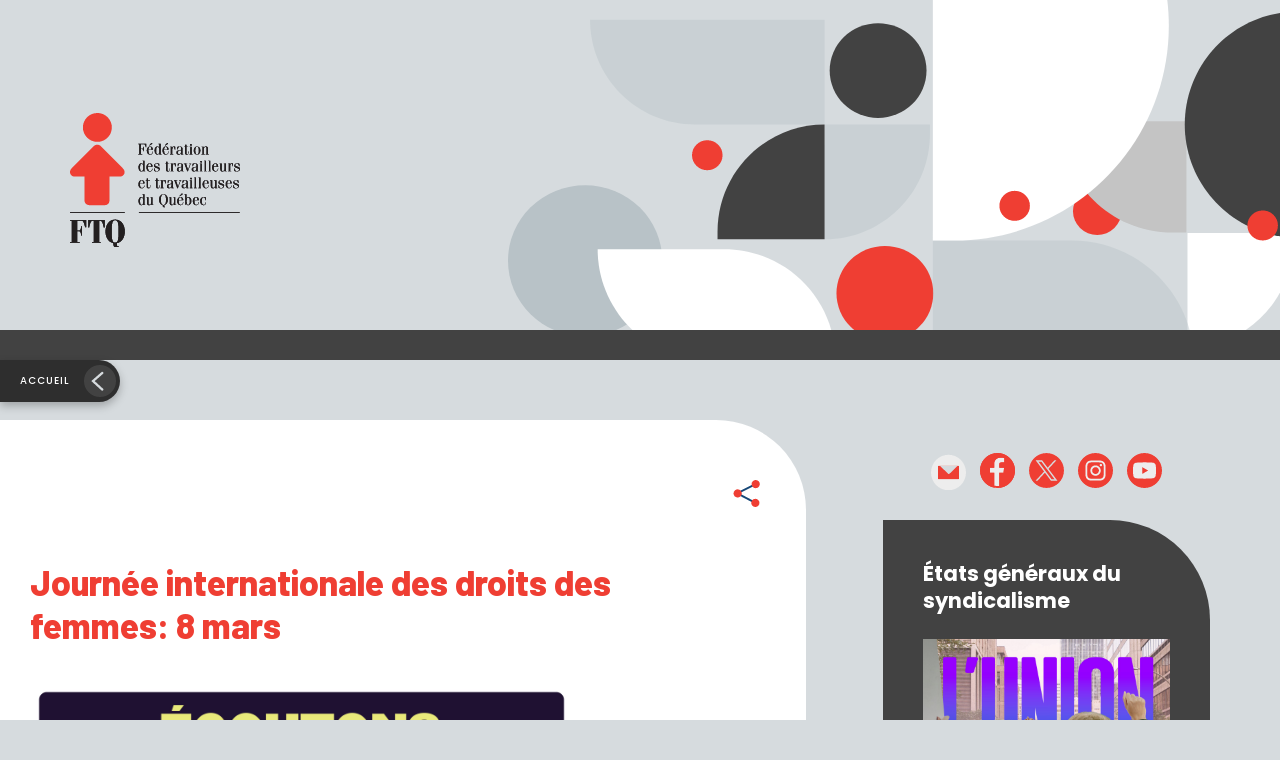

--- FILE ---
content_type: text/html; charset=UTF-8
request_url: https://ftq.qc.ca/femmes-8-mars/
body_size: 14539
content:
<!DOCTYPE HTML>
<!--[if lt IE 7]><html class="no-js lt-ie9 lt-ie8 lt-ie7"  lang="fr-FR"> <![endif]-->
<!--[if IE 7]><html class="no-js ie7 lt-ie9 lt-ie8"  lang="fr-FR"> <![endif]-->
<!--[if IE 8]><html class="no-js ie8 lt-ie9"  lang="fr-FR"> <![endif]-->
<!--[if gt IE 8]><!--><html class="no-js" lang="fr-FR"> <!--<![endif]--><head><meta name="viewport" content="initial-scale=1.0, maximum-scale=1.0, minimum-scale=1.0, user-scalable=yes, width=device-width"><meta http-equiv="Content-Type" content="text/html; charset=UTF-8" /><meta http-equiv="X-UA-Compatible" content="IE=edge"><meta charset="UTF-8"><link data-optimized="2" rel="stylesheet" href="https://ftq.qc.ca/wp-content/litespeed/css/a8e6daa71e13e1e7b439ae3d365aa28b.css?ver=a2dc6" /><meta name="mobile-web-app-capable" content="yes"><meta name="apple-mobile-web-app-capable" content="yes"><meta name="apple-mobile-web-app-title" content="Fédération des travailleurs et travailleuses du Québec (FTQ) - "><link rel="profile" href="http://gmpg.org/xfn/11"><link href="https://fonts.googleapis.com/css2?family=Barlow:ital,wght@0,800;1,800&family=Poppins:ital,wght@0,400;0,500;0,600;0,700;1,400;1,500;1,600;1,700&display=swap" rel="stylesheet"><link rel="pingback" href=""><meta name='robots' content='index, follow, max-image-preview:large, max-snippet:-1, max-video-preview:-1' /> <script data-cfasync="false" data-pagespeed-no-defer>var gtm4wp_datalayer_name = "dataLayer";
	var dataLayer = dataLayer || [];</script> <title>Journée internationale des droits des femmes: 8 mars - Fédération des travailleurs et travailleuses du Québec (FTQ)</title><link rel="canonical" href="https://ftq.qc.ca/femmes-8-mars/" /><meta property="og:locale" content="fr_FR" /><meta property="og:type" content="article" /><meta property="og:title" content="Journée internationale des droits des femmes: 8 mars - Fédération des travailleurs et travailleuses du Québec (FTQ)" /><meta property="og:description" content="Le 8 mars, Journée internationale des droits des femmes, continue d&rsquo;être un des temps forts en condition féminine à la FTQ. C&rsquo;est un moment privilégié pour célébrer entre nous nos victoires comme travailleuses et comme femmes. On en profite aussi pour faire des bilans, réfléchir ensemble, échanger, s&rsquo;encourager, se mobiliser. C&rsquo;est donc plus qu&rsquo;un symbole [&hellip;]" /><meta property="og:url" content="https://ftq.qc.ca/femmes-8-mars/" /><meta property="og:site_name" content="Fédération des travailleurs et travailleuses du Québec (FTQ)" /><meta property="article:modified_time" content="2022-07-28T14:43:07+00:00" /><meta property="og:image" content="https://ftq.qc.ca/wp-content/uploads/2022/07/8MARS_Reseaux_Sociaux_2021_Facebook_Image_feed_FR-scaled.jpg" /><meta property="og:image:width" content="2560" /><meta property="og:image:height" content="1344" /><meta property="og:image:type" content="image/jpeg" /><meta name="twitter:card" content="summary_large_image" /><meta name="twitter:label1" content="Durée de lecture estimée" /><meta name="twitter:data1" content="3 minutes" /> <script type="application/ld+json" class="yoast-schema-graph">{"@context":"https://schema.org","@graph":[{"@type":"WebPage","@id":"https://ftq.qc.ca/femmes-8-mars/","url":"https://ftq.qc.ca/femmes-8-mars/","name":"Journée internationale des droits des femmes: 8 mars - Fédération des travailleurs et travailleuses du Québec (FTQ)","isPartOf":{"@id":"https://ftq.qc.ca/#website"},"primaryImageOfPage":{"@id":"https://ftq.qc.ca/femmes-8-mars/#primaryimage"},"image":{"@id":"https://ftq.qc.ca/femmes-8-mars/#primaryimage"},"thumbnailUrl":"https://ftq-qc-ca.s3.bhs.io.cloud.ovh.net/2022/07/8MARS_Reseaux_Sociaux_2021_Facebook_Image_feed_FR-scaled.jpg","datePublished":"2020-01-20T19:00:22+00:00","dateModified":"2022-07-28T14:43:07+00:00","breadcrumb":{"@id":"https://ftq.qc.ca/femmes-8-mars/#breadcrumb"},"inLanguage":"fr-FR","potentialAction":[{"@type":"ReadAction","target":["https://ftq.qc.ca/femmes-8-mars/"]}]},{"@type":"ImageObject","inLanguage":"fr-FR","@id":"https://ftq.qc.ca/femmes-8-mars/#primaryimage","url":"https://ftq-qc-ca.s3.bhs.io.cloud.ovh.net/2022/07/8MARS_Reseaux_Sociaux_2021_Facebook_Image_feed_FR-scaled.jpg","contentUrl":"https://ftq-qc-ca.s3.bhs.io.cloud.ovh.net/2022/07/8MARS_Reseaux_Sociaux_2021_Facebook_Image_feed_FR-scaled.jpg","width":2560,"height":1344,"caption":"Le Collectif 8 mars, Molotov communications. Illustration: Valaska.|Le Collectif 8 mars, Huguette Latulippe/Promotion inc."},{"@type":"BreadcrumbList","@id":"https://ftq.qc.ca/femmes-8-mars/#breadcrumb","itemListElement":[{"@type":"ListItem","position":1,"name":"Accueil","item":"https://ftq.qc.ca/"},{"@type":"ListItem","position":2,"name":"Journée internationale des droits des femmes: 8 mars"}]},{"@type":"WebSite","@id":"https://ftq.qc.ca/#website","url":"https://ftq.qc.ca/","name":"Fédération des travailleurs et travailleuses du Québec (FTQ)","description":"","publisher":{"@id":"https://ftq.qc.ca/#organization"},"potentialAction":[{"@type":"SearchAction","target":{"@type":"EntryPoint","urlTemplate":"https://ftq.qc.ca/?s={search_term_string}"},"query-input":{"@type":"PropertyValueSpecification","valueRequired":true,"valueName":"search_term_string"}}],"inLanguage":"fr-FR"},{"@type":"Organization","@id":"https://ftq.qc.ca/#organization","name":"Fédération des travailleurs et travailleuses du Québec (FTQ)","url":"https://ftq.qc.ca/","logo":{"@type":"ImageObject","inLanguage":"fr-FR","@id":"https://ftq.qc.ca/#/schema/logo/image/","url":"https://ftq.qc.ca/wp-content/uploads/2022/09/logo-og.png","contentUrl":"https://ftq.qc.ca/wp-content/uploads/2022/09/logo-og.png","width":1200,"height":630,"caption":"Fédération des travailleurs et travailleuses du Québec (FTQ)"},"image":{"@id":"https://ftq.qc.ca/#/schema/logo/image/"}}]}</script> <link rel='dns-prefetch' href='//code.jquery.com' /><link rel='dns-prefetch' href='//cdnjs.cloudflare.com' /><link rel='dns-prefetch' href='//cdn.jsdelivr.net' /><link rel="alternate" type="application/rss+xml" title="Fédération des travailleurs et travailleuses du Québec (FTQ) &raquo; Flux" href="https://ftq.qc.ca/feed/" /><link rel="alternate" type="application/rss+xml" title="Fédération des travailleurs et travailleuses du Québec (FTQ) &raquo; Flux des commentaires" href="https://ftq.qc.ca/comments/feed/" /><link rel="alternate" type="application/rss+xml" title="Fédération des travailleurs et travailleuses du Québec (FTQ) &raquo; Journée internationale des droits des femmes: 8 mars Flux des commentaires" href="https://ftq.qc.ca/femmes-8-mars/feed/" /><link rel="alternate" title="oEmbed (JSON)" type="application/json+oembed" href="https://ftq.qc.ca/wp-json/oembed/1.0/embed?url=https%3A%2F%2Fftq.qc.ca%2Ffemmes-8-mars%2F" /><link rel="alternate" title="oEmbed (XML)" type="text/xml+oembed" href="https://ftq.qc.ca/wp-json/oembed/1.0/embed?url=https%3A%2F%2Fftq.qc.ca%2Ffemmes-8-mars%2F&#038;format=xml" /><style id='wp-img-auto-sizes-contain-inline-css' type='text/css'>img:is([sizes=auto i],[sizes^="auto," i]){contain-intrinsic-size:3000px 1500px}
/*# sourceURL=wp-img-auto-sizes-contain-inline-css */</style> <script type="text/javascript" src="//code.jquery.com/jquery-3.3.1.min.js" id="jquery-js" defer data-deferred="1"></script> <script type="text/javascript" src="https://ftq.qc.ca/wp-includes/js/jquery/jquery-migrate.min.js" id="jquery-migrate-js" defer data-deferred="1"></script> <script type="text/javascript" src="//cdnjs.cloudflare.com/ajax/libs/modernizr/2.8.3/modernizr.min.js?ver=6.9" id="modernizr-js-js" defer data-deferred="1"></script> <script type="text/javascript" src="//cdn.jsdelivr.net/npm/bootstrap@5.0.1/dist/js/bootstrap.bundle.min.js?ver=6.9" id="bootstrap-js-js" defer data-deferred="1"></script> <script></script><link rel="https://api.w.org/" href="https://ftq.qc.ca/wp-json/" /><link rel="alternate" title="JSON" type="application/json" href="https://ftq.qc.ca/wp-json/wp/v2/pages/35195" /><link rel="EditURI" type="application/rsd+xml" title="RSD" href="https://ftq.qc.ca/xmlrpc.php?rsd" /><meta name="generator" content="WordPress 6.9" /><link rel='shortlink' href='https://ftq.qc.ca/?p=35195' /><style>.cmplz-hidden {
					display: none !important;
				}</style>
 <script data-cfasync="false" data-pagespeed-no-defer type="text/javascript">var dataLayer_content = {"pagePostType":"page","pagePostType2":"single-page","pageCategory":["femmes"],"pagePostAuthor":"superadmin"};
	dataLayer.push( dataLayer_content );</script> <script data-cfasync="false">(function(w,d,s,l,i){w[l]=w[l]||[];w[l].push({'gtm.start':
new Date().getTime(),event:'gtm.js'});var f=d.getElementsByTagName(s)[0],
j=d.createElement(s),dl=l!='dataLayer'?'&l='+l:'';j.async=true;j.src=
'//www.googletagmanager.com/gtm.js?id='+i+dl;f.parentNode.insertBefore(j,f);
})(window,document,'script','dataLayer','GTM-PGBR869W');</script> <script type="text/javascript" src="[data-uri]" defer></script><meta name="generator" content="Powered by WPBakery Page Builder - drag and drop page builder for WordPress."/><link rel="icon" href="https://ftq-qc-ca.s3.bhs.io.cloud.ovh.net/2022/09/logo-rond-sm.svg" sizes="32x32" /><link rel="icon" href="https://ftq-qc-ca.s3.bhs.io.cloud.ovh.net/2022/09/logo-rond-sm.svg" sizes="192x192" /><link rel="apple-touch-icon" href="https://ftq-qc-ca.s3.bhs.io.cloud.ovh.net/2022/09/logo-rond-sm.svg" /><meta name="msapplication-TileImage" content="https://ftq-qc-ca.s3.bhs.io.cloud.ovh.net/2022/09/logo-rond-sm.svg" />
<noscript><style>.wpb_animate_when_almost_visible { opacity: 1; }</style></noscript><script src="[data-uri]" defer></script><style id='global-styles-inline-css' type='text/css'>:root{--wp--preset--aspect-ratio--square: 1;--wp--preset--aspect-ratio--4-3: 4/3;--wp--preset--aspect-ratio--3-4: 3/4;--wp--preset--aspect-ratio--3-2: 3/2;--wp--preset--aspect-ratio--2-3: 2/3;--wp--preset--aspect-ratio--16-9: 16/9;--wp--preset--aspect-ratio--9-16: 9/16;--wp--preset--color--black: #000000;--wp--preset--color--cyan-bluish-gray: #abb8c3;--wp--preset--color--white: #ffffff;--wp--preset--color--pale-pink: #f78da7;--wp--preset--color--vivid-red: #cf2e2e;--wp--preset--color--luminous-vivid-orange: #ff6900;--wp--preset--color--luminous-vivid-amber: #fcb900;--wp--preset--color--light-green-cyan: #7bdcb5;--wp--preset--color--vivid-green-cyan: #00d084;--wp--preset--color--pale-cyan-blue: #8ed1fc;--wp--preset--color--vivid-cyan-blue: #0693e3;--wp--preset--color--vivid-purple: #9b51e0;--wp--preset--gradient--vivid-cyan-blue-to-vivid-purple: linear-gradient(135deg,rgb(6,147,227) 0%,rgb(155,81,224) 100%);--wp--preset--gradient--light-green-cyan-to-vivid-green-cyan: linear-gradient(135deg,rgb(122,220,180) 0%,rgb(0,208,130) 100%);--wp--preset--gradient--luminous-vivid-amber-to-luminous-vivid-orange: linear-gradient(135deg,rgb(252,185,0) 0%,rgb(255,105,0) 100%);--wp--preset--gradient--luminous-vivid-orange-to-vivid-red: linear-gradient(135deg,rgb(255,105,0) 0%,rgb(207,46,46) 100%);--wp--preset--gradient--very-light-gray-to-cyan-bluish-gray: linear-gradient(135deg,rgb(238,238,238) 0%,rgb(169,184,195) 100%);--wp--preset--gradient--cool-to-warm-spectrum: linear-gradient(135deg,rgb(74,234,220) 0%,rgb(151,120,209) 20%,rgb(207,42,186) 40%,rgb(238,44,130) 60%,rgb(251,105,98) 80%,rgb(254,248,76) 100%);--wp--preset--gradient--blush-light-purple: linear-gradient(135deg,rgb(255,206,236) 0%,rgb(152,150,240) 100%);--wp--preset--gradient--blush-bordeaux: linear-gradient(135deg,rgb(254,205,165) 0%,rgb(254,45,45) 50%,rgb(107,0,62) 100%);--wp--preset--gradient--luminous-dusk: linear-gradient(135deg,rgb(255,203,112) 0%,rgb(199,81,192) 50%,rgb(65,88,208) 100%);--wp--preset--gradient--pale-ocean: linear-gradient(135deg,rgb(255,245,203) 0%,rgb(182,227,212) 50%,rgb(51,167,181) 100%);--wp--preset--gradient--electric-grass: linear-gradient(135deg,rgb(202,248,128) 0%,rgb(113,206,126) 100%);--wp--preset--gradient--midnight: linear-gradient(135deg,rgb(2,3,129) 0%,rgb(40,116,252) 100%);--wp--preset--font-size--small: 13px;--wp--preset--font-size--medium: 20px;--wp--preset--font-size--large: 36px;--wp--preset--font-size--x-large: 42px;--wp--preset--spacing--20: 0.44rem;--wp--preset--spacing--30: 0.67rem;--wp--preset--spacing--40: 1rem;--wp--preset--spacing--50: 1.5rem;--wp--preset--spacing--60: 2.25rem;--wp--preset--spacing--70: 3.38rem;--wp--preset--spacing--80: 5.06rem;--wp--preset--shadow--natural: 6px 6px 9px rgba(0, 0, 0, 0.2);--wp--preset--shadow--deep: 12px 12px 50px rgba(0, 0, 0, 0.4);--wp--preset--shadow--sharp: 6px 6px 0px rgba(0, 0, 0, 0.2);--wp--preset--shadow--outlined: 6px 6px 0px -3px rgb(255, 255, 255), 6px 6px rgb(0, 0, 0);--wp--preset--shadow--crisp: 6px 6px 0px rgb(0, 0, 0);}:where(.is-layout-flex){gap: 0.5em;}:where(.is-layout-grid){gap: 0.5em;}body .is-layout-flex{display: flex;}.is-layout-flex{flex-wrap: wrap;align-items: center;}.is-layout-flex > :is(*, div){margin: 0;}body .is-layout-grid{display: grid;}.is-layout-grid > :is(*, div){margin: 0;}:where(.wp-block-columns.is-layout-flex){gap: 2em;}:where(.wp-block-columns.is-layout-grid){gap: 2em;}:where(.wp-block-post-template.is-layout-flex){gap: 1.25em;}:where(.wp-block-post-template.is-layout-grid){gap: 1.25em;}.has-black-color{color: var(--wp--preset--color--black) !important;}.has-cyan-bluish-gray-color{color: var(--wp--preset--color--cyan-bluish-gray) !important;}.has-white-color{color: var(--wp--preset--color--white) !important;}.has-pale-pink-color{color: var(--wp--preset--color--pale-pink) !important;}.has-vivid-red-color{color: var(--wp--preset--color--vivid-red) !important;}.has-luminous-vivid-orange-color{color: var(--wp--preset--color--luminous-vivid-orange) !important;}.has-luminous-vivid-amber-color{color: var(--wp--preset--color--luminous-vivid-amber) !important;}.has-light-green-cyan-color{color: var(--wp--preset--color--light-green-cyan) !important;}.has-vivid-green-cyan-color{color: var(--wp--preset--color--vivid-green-cyan) !important;}.has-pale-cyan-blue-color{color: var(--wp--preset--color--pale-cyan-blue) !important;}.has-vivid-cyan-blue-color{color: var(--wp--preset--color--vivid-cyan-blue) !important;}.has-vivid-purple-color{color: var(--wp--preset--color--vivid-purple) !important;}.has-black-background-color{background-color: var(--wp--preset--color--black) !important;}.has-cyan-bluish-gray-background-color{background-color: var(--wp--preset--color--cyan-bluish-gray) !important;}.has-white-background-color{background-color: var(--wp--preset--color--white) !important;}.has-pale-pink-background-color{background-color: var(--wp--preset--color--pale-pink) !important;}.has-vivid-red-background-color{background-color: var(--wp--preset--color--vivid-red) !important;}.has-luminous-vivid-orange-background-color{background-color: var(--wp--preset--color--luminous-vivid-orange) !important;}.has-luminous-vivid-amber-background-color{background-color: var(--wp--preset--color--luminous-vivid-amber) !important;}.has-light-green-cyan-background-color{background-color: var(--wp--preset--color--light-green-cyan) !important;}.has-vivid-green-cyan-background-color{background-color: var(--wp--preset--color--vivid-green-cyan) !important;}.has-pale-cyan-blue-background-color{background-color: var(--wp--preset--color--pale-cyan-blue) !important;}.has-vivid-cyan-blue-background-color{background-color: var(--wp--preset--color--vivid-cyan-blue) !important;}.has-vivid-purple-background-color{background-color: var(--wp--preset--color--vivid-purple) !important;}.has-black-border-color{border-color: var(--wp--preset--color--black) !important;}.has-cyan-bluish-gray-border-color{border-color: var(--wp--preset--color--cyan-bluish-gray) !important;}.has-white-border-color{border-color: var(--wp--preset--color--white) !important;}.has-pale-pink-border-color{border-color: var(--wp--preset--color--pale-pink) !important;}.has-vivid-red-border-color{border-color: var(--wp--preset--color--vivid-red) !important;}.has-luminous-vivid-orange-border-color{border-color: var(--wp--preset--color--luminous-vivid-orange) !important;}.has-luminous-vivid-amber-border-color{border-color: var(--wp--preset--color--luminous-vivid-amber) !important;}.has-light-green-cyan-border-color{border-color: var(--wp--preset--color--light-green-cyan) !important;}.has-vivid-green-cyan-border-color{border-color: var(--wp--preset--color--vivid-green-cyan) !important;}.has-pale-cyan-blue-border-color{border-color: var(--wp--preset--color--pale-cyan-blue) !important;}.has-vivid-cyan-blue-border-color{border-color: var(--wp--preset--color--vivid-cyan-blue) !important;}.has-vivid-purple-border-color{border-color: var(--wp--preset--color--vivid-purple) !important;}.has-vivid-cyan-blue-to-vivid-purple-gradient-background{background: var(--wp--preset--gradient--vivid-cyan-blue-to-vivid-purple) !important;}.has-light-green-cyan-to-vivid-green-cyan-gradient-background{background: var(--wp--preset--gradient--light-green-cyan-to-vivid-green-cyan) !important;}.has-luminous-vivid-amber-to-luminous-vivid-orange-gradient-background{background: var(--wp--preset--gradient--luminous-vivid-amber-to-luminous-vivid-orange) !important;}.has-luminous-vivid-orange-to-vivid-red-gradient-background{background: var(--wp--preset--gradient--luminous-vivid-orange-to-vivid-red) !important;}.has-very-light-gray-to-cyan-bluish-gray-gradient-background{background: var(--wp--preset--gradient--very-light-gray-to-cyan-bluish-gray) !important;}.has-cool-to-warm-spectrum-gradient-background{background: var(--wp--preset--gradient--cool-to-warm-spectrum) !important;}.has-blush-light-purple-gradient-background{background: var(--wp--preset--gradient--blush-light-purple) !important;}.has-blush-bordeaux-gradient-background{background: var(--wp--preset--gradient--blush-bordeaux) !important;}.has-luminous-dusk-gradient-background{background: var(--wp--preset--gradient--luminous-dusk) !important;}.has-pale-ocean-gradient-background{background: var(--wp--preset--gradient--pale-ocean) !important;}.has-electric-grass-gradient-background{background: var(--wp--preset--gradient--electric-grass) !important;}.has-midnight-gradient-background{background: var(--wp--preset--gradient--midnight) !important;}.has-small-font-size{font-size: var(--wp--preset--font-size--small) !important;}.has-medium-font-size{font-size: var(--wp--preset--font-size--medium) !important;}.has-large-font-size{font-size: var(--wp--preset--font-size--large) !important;}.has-x-large-font-size{font-size: var(--wp--preset--font-size--x-large) !important;}
/*# sourceURL=global-styles-inline-css */</style></head><body data-cmplz=2 class="wp-singular page-template-default page page-id-35195 wp-theme-henri-theme slug-femmes-8-mars page-femmes-8-mars site-id-1 wpb-js-composer js-comp-ver-8.1 vc_responsive" ><noscript><iframe src="https://www.googletagmanager.com/ns.html?id=GTM-PGBR869W" height="0" width="0" style="display:none;visibility:hidden" aria-hidden="true"></iframe></noscript><div id="henri-project-body" class="wp-singular page-template-default page page-id-35195 wp-theme-henri-theme slug-femmes-8-mars page-femmes-8-mars site-id-1 wpb-js-composer js-comp-ver-8.1 vc_responsive"><div class="modals-container"></div>    <!--[if lt IE 11]><p class="browsehappy">You are using an <strong>outdated</strong> browser. Please <a href="http://browsehappy.com/">upgrade
your browser</a> to improve your experience.</p>
<![endif]--><header role="banner"><div class="container-gen sticky-nav"><div class="banner-box"><div class="banner-container"><div class="logo-box">
<a class="navbar-brand" href="https://ftq.qc.ca">
<span class="logo1"><h1 class="sr-only">Fédération des travailleurs et travailleuses du Québec (FTQ)</h1>
<img src="https://ftq.qc.ca/wp-content/themes/henri-theme/images/logo-generique.svg" alt="Fédération des travailleurs et travailleuses du Québec (FTQ) | "/>
</span>
</a></div></div></div><div class="nav-principal-box"><div class="nav-principal-container"><div class="recherche-open-box"><form role="search" method="get" class="search-form" action="https://ftq.qc.ca"><div class="form-input-box">
<label for="recherche-form" class="form-label sr-only">Recherche</label>
<input type="text" class="form-control" id="recherche-form" placeholder="Recherche" name="s" value=""></div><div class="form-bt-box">
<button type="submit" class="btn btn-primary">
<span class="r-txt">Recherche</span><span class="ico-m"><img src="https://ftq.qc.ca/wp-content/themes/henri-theme/images/loupe.svg" alt="Recherche"/></span>
</button></div>
<a class="ico-box" href="javascript:;">
<i class="fal fa-times"></i>
</a></form></div><nav class="navbar navbar-expand-xl navbar-light" id="nav-principale" role="navigation"></nav></div></div><div class="bouton-retour-box">
<a href="https://ftq.qc.ca/articles" class="bouton-retour">Accueil</a></div></div></header><main id="main" class="site-main" role="main"><div class="main-content-wrapper"><div id="primary" class="content-area"><section class="section-main"><div class="bg-color-before bg-blanc"><div class="container-xl"><div class="row"><div class="col-xl-8 col-bg-color-vc"><div class="bg-container-color bg-blanc-box"><div class="article-entete-box"><div class="date-txt"><h4></h4></div><div class="sociaux-box"><div class="share-bt-box">
<a href="#" class="share-bt js-sharethis" data-subject="FTQ: Journée internationale des droits des femmes: 8 mars" data-url="https://ftq.qc.ca/femmes-8-mars/"><span class="sr-only">Partager</span></a></div></div></div><div class="tags-box"><div class="tags-line"></div></div><div id="vc-primary"><div class="title-box"><h1>Journée internationale des droits des femmes: 8 mars</h1></div><div class="img-box">
<img src="https://ftq-qc-ca.s3.bhs.io.cloud.ovh.net/2022/07/8MARS_Reseaux_Sociaux_2021_Facebook_Image_feed_FR-scaled.jpg" class="img-fluid" alt="|"><p class="article-picture-description">
Le Collectif 8 mars, Molotov communications. Illustration: Valaska.|Le Collectif 8 mars, Huguette Latulippe/Promotion inc.</p></div><div class="wysiwyg-content"><div class="wysi-row"><div class="wysi-col"><p style="text-align: left">Le 8 mars, Journée internationale des droits des femmes, continue d&rsquo;être un des temps forts en condition féminine à la FTQ. C&rsquo;est un moment privilégié pour célébrer entre nous nos victoires comme travailleuses et comme femmes. On en profite aussi pour faire des bilans, réfléchir ensemble, échanger, s&rsquo;encourager, se mobiliser. C&rsquo;est donc plus qu&rsquo;un symbole et, dans un contexte de transformations, d&rsquo;instabilité, de remises en question de nos acquis, il conserve encore toute sa pertinence.</p><p><a href="https://ftq.qc.ca/wp-content/uploads/2022/07/Les-thèmes-du-8-mars-FTQ-depuis-1981.pdf">Téléchargez la liste des thèmes du 8 mars à la FTQ au fil des ans&#8230; (1981 à 2020)</a></p><p><strong><a href="https://ftq.qc.ca/femmes-actualites/8-mars-2021-celebrons-nos-victoires-continuons-lutte/">Pour les informations concernant l&rsquo;activité organisée par la FTQ</a></strong></p><p><a href="https://ftq.qc.ca/?p=15957&amp;preview=true"><strong>Pour consulter les activités de nos syndicats affiliés et régions</strong></a></p><hr /><h3>Le visuel et le thème du 8 mars 2021 :<i> Écoutons les femmes</i></h3><p>La pandémie de Covid-19 a un impact négatif sur les femmes et exacerbe les inégalités structurelles et systémiques existantes causées par le patriarcat, le classisme, le racisme et le colonialisme. Dans ce contexte de crise et de discriminations, les femmes et les organisations féministes au Québec ont dénoncé les injustices et ont exigé des changements structurels et systémiques plus que jamais nécessaires. Pourtant, les nombreuses revendications portées par les femmes depuis des décennies ne sont toujours pas entendues et la pandémie a révélé à quel point le progrès constaté était fragile et précaire. La pandémie a mis en évidence la nécessité d’agir pour une égalité durable. C’est dans cette période historique que nous demandons <strong>« Écoutons les femmes » </strong>et soyons protagonistes d’un changement attendu depuis trop longtemps.</p><p>Le thème <em>Écoutons les femmes</em> vise à illustrer ce constat: les femmes veulent des mesures concrètes pour combattre la pauvreté et la violence qu’elles subissent afin d’améliorer considérablement leurs conditions de vie et de travail. Le visuel met en lumière les femmes dans toute leur diversité afin de représenter la pluralité de leurs réalités et des luttes féministes à mener. C’est par l’action collective, solidaire et intersectionnelle que nous pouvons aspirer à une transformation profonde de la société. L’objectif est que chaque femme qui regarde cette illustration s’y reconnaisse et sache que sa voix compte, qu’il y a une prise de conscience de sa réalité et qu’elle sera entendue!</p><p>Avec ce slogan, nous nous engageons dans une action simple, mais transformatrice. Si nous écoutons les femmes au lieu de les ignorer, de dévaloriser leur travail, de les sous-payer et de les écarter des lieux de prise de décision, nous serions dans un tout nouveau monde. Un monde où l’élimination de la pauvreté et de la violence, ainsi que la justice climatique sont une priorité sociale et gouvernementale. Un monde où toutes les femmes sont enfin traitées d’égale à égale. Ce monde, on se l’imagine depuis longtemps, réalisons-le maintenant.</p><h3>L&rsquo;épinglette : symbole des luttes féministes</h3><p>En portant l’épinglette du 8 mars, nous affirmons que nous sommes féministes et affichons notre volonté de poursuivre la lutte pour l’égalité et la justice en solidarité avec toutes les femmes.</p><p><a href="https://ftq.qc.ca/wp-content/uploads/2022/07/texte.explicatif.8mars.pdf">Téléchargez la version complète du texte explicatif</a></p><hr /><p><strong>Le Collectif 8 mars représente plus de 700 000 femmes au Québec provenant des groupes autonomes de femmes et des organisations syndicales.</strong></p><p>Vous pouvez télécharger le matériel suivant :</p><h4>Affiche</h4><p><a href="https://ftq.qc.ca/wp-content/uploads/2022/07/8MARS_2021_affiche_FR.jpg">En français</a> | <a href="https://ftq.qc.ca/wp-content/uploads/2022/07/8MARS_2021_affiche_EN.jpg">En anglais</a></p><h4>Facebook</h4><p>Bandeau (<a href="https://ftq.qc.ca/wp-content/uploads/2022/07/8MARS_Reseaux_Sociaux_2021_Facebook_Bandeau_FR.jpg">version 1</a> | <a href="https://ftq.qc.ca/wp-content/uploads/2022/07/8MARS_Reseaux_Sociaux_2021_Facebook_Image_feed_FR.jpg">version 2</a>) | Image de profil (<a href="https://ftq.qc.ca/wp-content/uploads/2022/07/8MARS_Reseaux_Sociaux_2021_Facebook_Image_feed_2_FR.jpg">image et slogan</a> | <a href="https://ftq.qc.ca/wp-content/uploads/2022/07/8MARS_Reseaux_Sociaux_2021_Facebook_profil_FR.jpg">slogan</a>)</p><h4>Instagram</h4><p><a href="https://ftq.qc.ca/wp-content/uploads/2022/07/8MARS_Reseaux_Sociaux_2021_Instagram_FR.jpg">Image</a> | <a href="https://ftq.qc.ca/wp-content/uploads/2022/07/8MARS_Reseaux_Sociaux_2021_Instagram_profil_FR.jpg">Slogan</a></p><h4>Signature de courriel</h4><p>Image (<a href="https://ftq.qc.ca/wp-content/uploads/2022/07/8MARS_Reseaux_Sociaux_2021_signature_courriel_illustration_blanc_FR.jpg">blanc</a> | <a href="https://ftq.qc.ca/wp-content/uploads/2022/07/8MARS_Reseaux_Sociaux_2021_signature_courriel_illustration_FR.jpg">noir</a>)  | Slogan (<a href="https://ftq.qc.ca/wp-content/uploads/2022/07/8MARS_Reseaux_Sociaux_2021_signature_courriel_logo_blanc_FR.jpg">blanc</a> | <a href="https://ftq.qc.ca/wp-content/uploads/2022/07/8MARS_Reseaux_Sociaux_2021_signature_courriel_logo_FR.jpg">noir</a>)</p><h4>Twitter</h4><p><a href="https://ftq.qc.ca/wp-content/uploads/2022/07/8MARS_Reseaux_Sociaux_2021_Twitter_Bandeau_FR.jpg">Image </a>| <a href="https://ftq.qc.ca/wp-content/uploads/2022/07/8MARS_Reseaux_Sociaux_2021_Twitter_Profil_FR.jpg">Slogan</a></p><h4>YouTube</h4><p><a href="https://ftq.qc.ca/wp-content/uploads/2022/07/8MARS_Reseaux_Sociaux_2021_YouTube_Bandeau_FR.jpg">Image</a> | <a href="https://ftq.qc.ca/wp-content/uploads/2022/07/8MARS_Reseaux_Sociaux_2021_YouTube-_Profil_FR.jpg">Slogan</a></p><h4>Zoom</h4><p><a href="https://ftq.qc.ca/wp-content/uploads/2022/07/8MARS_2021_zoom_FR.jpg" target="_blank" rel="noopener">Image arrière-plan</a></p><h4><strong>Droits d’autrices:</strong></h4><p>Dans tous les cas d’utilisation de l’illustration, complète ou partielle, l’utilisateur s’engage à écrire la mention suivante : « Le Collectif 8 mars, Molotov communications. Illustration: Valaska. » L’illustration ne peut être modifiée d’aucune façon sans son consentement.</p><p>Bons préparatifs!</p><hr /><h3><strong>Archives</strong></h3><ul><li><a href="https://ftq.qc.ca/femmes-actualites/8-mars-2020/">8 mars 2020</a></li><li><a href="https://ftq.qc.ca/femmes-actualites/8-mars-2019/">8 mars 2019</a></li><li><a href="https://ftq.qc.ca/femmes-8-mars-2018/">8 mars 2018</a></li><li><a href="https://ftq.qc.ca/femmes-8-mars-2017/">8 mars 2017</a></li><li><a href="https://ftq.qc.ca/femmes-8-mars-2016/">8 mars 2016</a></li><li><a href="https://ftq.qc.ca/femmes-8-mars-2015/">8 mars 2015</a></li><li><a href="https://ftq.qc.ca/femmes-8-mars-2014-2/">8 mars 2014</a></li><li><a href="https://ftq.qc.ca/femmes-8-mars-2013-2/">8 mars 2013</a></li><li><a href="https://ftq.qc.ca/femmes-8-mars-2012/">8 mars 2012</a></li><li><a href="https://ftq.qc.ca/femmes-8-mars-2011/">8 mars 2011</a></li><li><a href="https://ftq.qc.ca/femmes-8-mars-2010/">8 mars 2010</a></li><li><a href="https://ftq.qc.ca/femmes-8-mars-2009/">8 mars 2009</a></li><li><a href="https://ftq.qc.ca/femmes-8-mars-2008-2/">8 mars 2008</a></li><li><a href="https://ftq.qc.ca/femmes-8-mars-2007/">8 mars 2007</a></li><li><a href="https://ftq.qc.ca/femmes-8-mars-2006/">8 mars 2006</a></li><li><a href="https://ftq.qc.ca/femmes-8-mars-2005/">8 mars 2005</a></li><li><a href="https://ftq.qc.ca/femmes-8-mars-2004/">8 mars 2004</a></li><li><a href="https://ftq.qc.ca/femmes-8-mars-2003/">8 mars 2003</a></li><li><a href="https://ftq.qc.ca/femmes-8-mars-2002/">8 mars 2002</a></li></ul><div id="hzImg"></div></div></div></div></div></div></div><div class="col-xl-4"><div class="colonne-widget-box "><div class="sociaux-box"><ul class="social-icons"><li class=""><a href="mailto:info@ftq.qc.ca" target="_blank"><img src='https://ftq-qc-ca.s3.bhs.io.cloud.ovh.net/2021/10/mail-ico.svg' alt='Courriel' /></a></li><li class=""><a href="https://www.facebook.com/laFTQ" target="_blank"><img src='https://ftq-qc-ca.s3.bhs.io.cloud.ovh.net/2021/10/facebook-ico.svg' alt='Facebook' /></a></li><li class=""><a href="https://twitter.com/ftqnouvelles" target="_blank"><img src='https://ftq-qc-ca.s3.bhs.io.cloud.ovh.net/2021/10/Twiter-ico.svg' alt='Twitter' /></a></li><li class=""><a href="https://www.instagram.com/laftq/" target="_blank"><img src='https://ftq-qc-ca.s3.bhs.io.cloud.ovh.net/2021/10/Insta-ico.svg' alt='Instagram' /></a></li><li class=""><a href="https://www.youtube.com/channel/UC624V2XoiBh9QUiSqUIFlag" target="_blank"><img src='https://ftq-qc-ca.s3.bhs.io.cloud.ovh.net/2023/02/youtube-ico.svg' alt='Youtube' /></a></li></ul></div><div class="widget-box widget-evenement widget-bottom-over bg-color-grisfonce" style=""><div class="title-box"><h2>États généraux du syndicalisme</h2></div><div class="img-box">
<a href="https://ftq.qc.ca/etats-generaux-du-syndicalisme/">
<img src="https://ftq-qc-ca.s3.bhs.io.cloud.ovh.net/2025/06/egs-ban-1440x1440-b.jpg" alt="" class="img-fluid">
</a></div><div class="content-box">
<a href="https://ftq.qc.ca/etats-generaux-du-syndicalisme/" class="btn btn-inverse">En savoir plus</a></div></div><div class="widget-box evenement-box widget-bottom-normal bg-color-rouge"><h2>Mobilisations, événements et formations</h2><h4></h4><hr><div class="event-box"><h4>16 février 2026</h4><p class="p-small"><strong><a href="https://ftq.qc.ca/action-syndicale-en-francisation/">Formation Action syndicale en francisation</a></strong></p></div><div class="event-box"><h4>8 mars 2026</h4><p class="p-small"><strong><a href="https://ftq.qc.ca/journee-internationale-des-droits-des-femmes-8-mars-2026/">Journée internationale des droits des femmes</a></strong></p></div>
<a href="https://ftq.qc.ca/mobilisations/" class="btn btn-secondary">Voir le calendrier!</a></div><div class="widget-box bulle-site-national widget-bottom-under bg-color-grisfonce">
<span class="logo-sm">
<img src="https://ftq.qc.ca/wp-content/themes/henri-theme/images/logo-rond-sm.svg" alt="Fédération des travailleurs et travailleuses du Québec (FTQ) | "/>
</span><h2>LE MONDE OUVRIER</h2>
<a href="https://ftq.qc.ca/monde-ouvrier" class="btn btn-secondary">Consulter Le Monde ouvrier</a></div><div class="widget-box widget-evenement widget-bottom-over bg-color-grispale" style=""><div class="title-box"><h2>À DÉCOUVRIR!</h2></div><div class="img-box">
<a href="https://jurisprudence-sst.ftq.qc.ca/articles/tous/1">
<img src="https://ftq-qc-ca.s3.bhs.io.cloud.ovh.net/2023/10/nouveau-sst-juris.jpg" alt="" class="img-fluid">
</a></div><div class="content-box"><p>Outil de recherche en jurisprudence</p></div></div><div class="widget-box widget-quick-links bg-color-default"><div class="title-box"><h2 class="style-h1">Se syndiquer</h2></div><div class="link-box"><h3>C’est bien meilleur… avec un syndicat!</h3>
<span class="style-h5"></span>
<a href="https://ftq.qc.ca/se-syndiquer/" class="btn btn-secondary">En savoir plus</a></div></div></div></div></div></div></div></section></div></div></main><footer role="contentinfo"><div class="container-xl" style=""><div class="row"><div class="order-5 order-xl-1 col-xl-2 d-flex justify-content-center justify-content-xl-start"><div class="logo-sm-box">
<a href="https://ftq.qc.ca/" target="_blank"><img src="https://ftq.qc.ca/wp-content/themes/henri-theme/images/logo-rond-sm.svg" alt="FTQ"/></a></div></div><div class="order-1 order-xl-2 col-xl-8 col-xxxl-7"><div class="menus-box"><div class="footer-menu-box"><ul id="nav-footer-1" class="footer-nav"><li id="menu-item-25" class="menu-item menu-item-type-custom menu-item-object-custom menu-item-has-children nav-item menu-item-25 dropdown item-slug-a-propos-de-la-ftq"><a title="À propos" href="#" data-toggle="dropdown" class="nav-link dropdown-toggle">À propos <span class="caret"></span></a><ul role="menu" class=" dropdown-menu"><li id="menu-item-4766" class="menu-item menu-item-type-post_type menu-item-object-page nav-item menu-item-4766 item-slug-mission"><a title="Mission" href="https://ftq.qc.ca/mission/" class="nav-link">Mission</a></li><li id="menu-item-50599" class="menu-item menu-item-type-custom menu-item-object-custom nav-item menu-item-50599 item-slug-etats-financiers"><a title="États financiers" href="https://ftq-qc-ca.s3.bhs.io.cloud.ovh.net/2025/11/FTQ-Congres2025_RapportsFinanciers.pdf" class="nav-link">États financiers</a></li><li id="menu-item-24976" class="menu-item menu-item-type-post_type menu-item-object-page nav-item menu-item-24976 item-slug-histoire"><a title="Histoire" href="https://ftq.qc.ca/histoire/" class="nav-link">Histoire</a></li><li id="menu-item-24974" class="menu-item menu-item-type-post_type menu-item-object-page nav-item menu-item-24974 item-slug-direction"><a title="Direction" href="https://ftq.qc.ca/direction/" class="nav-link">Direction</a></li><li id="menu-item-24979" class="menu-item menu-item-type-post_type menu-item-object-page nav-item menu-item-24979 item-slug-bureau-de-la-ftq"><a title="Bureau" href="https://ftq.qc.ca/bureau-de-la-ftq/" class="nav-link">Bureau</a></li><li id="menu-item-24996" class="menu-item menu-item-type-post_type menu-item-object-page nav-item menu-item-24996 item-slug-personnel-de-la-ftq"><a title="Personnel de la FTQ" href="https://ftq.qc.ca/personnel-de-la-ftq/" class="nav-link">Personnel de la FTQ</a></li><li id="menu-item-24998" class="menu-item menu-item-type-post_type menu-item-object-page nav-item menu-item-24998 item-slug-services"><a title="Services" href="https://ftq.qc.ca/services/" class="nav-link">Services</a></li><li id="menu-item-25236" class="menu-item menu-item-type-post_type menu-item-object-page nav-item menu-item-25236 item-slug-ftq-en-region"><a title="Conseil régionaux" href="https://ftq.qc.ca/ftq-en-region/" class="nav-link">Conseil régionaux</a></li><li id="menu-item-25248" class="menu-item menu-item-type-post_type menu-item-object-page nav-item menu-item-25248 item-slug-comites-permanents-ftq"><a title="Comités permanents" href="https://ftq.qc.ca/comites-permanents-ftq/" class="nav-link">Comités permanents</a></li><li id="menu-item-25252" class="menu-item menu-item-type-post_type menu-item-object-page nav-item menu-item-25252 item-slug-syndicats-affilies"><a title="Syndicats affiliés" href="https://ftq.qc.ca/syndicats-affilies/" class="nav-link">Syndicats affiliés</a></li><li id="menu-item-41987" class="menu-item menu-item-type-custom menu-item-object-custom nav-item menu-item-41987 item-slug-conflits-en-cours"><a title="Conflits en cours" href="https://ftq.qc.ca/conflits-en-cours/" class="nav-link">Conflits en cours</a></li><li id="menu-item-37777" class="menu-item menu-item-type-custom menu-item-object-custom nav-item menu-item-37777 item-slug-travailler-a-la-ftq"><a title="Travailler à la FTQ" href="https://ftq.qc.ca/offres-demploi/" class="nav-link">Travailler à la FTQ</a></li></ul></li><li id="menu-item-48035" class="menu-item menu-item-type-post_type menu-item-object-page nav-item menu-item-48035 item-slug-politique-de-cookies"><a title="Politique de cookies" href="https://ftq.qc.ca/politique-de-cookies/" class="nav-link">Politique de cookies</a></li></ul></div><div class="footer-menu-box"><ul id="nav-footer-2" class="footer-nav"><li id="menu-item-36" class="menu-item menu-item-type-custom menu-item-object-custom menu-item-has-children nav-item menu-item-36 dropdown item-slug-histoire-de-la-ftq"><a title="Campagnes" href="#" data-toggle="dropdown" class="nav-link dropdown-toggle">Campagnes <span class="caret"></span></a><ul role="menu" class=" dropdown-menu"><li id="menu-item-25262" class="menu-item menu-item-type-custom menu-item-object-custom nav-item menu-item-25262 item-slug-ca-va-mal-ashop-quand-le-travail-rend-malade"><a title="Ça va mal à’shop : quand le travail rend malade" target="_blank" href="https://cavamalashop.org" class="nav-link">Ça va mal à’shop : quand le travail rend malade</a></li><li id="menu-item-49430" class="menu-item menu-item-type-custom menu-item-object-custom nav-item menu-item-49430 item-slug-le-francais-au-travail"><a title="Le français au travail" href="https://ftq.qc.ca/articles/langue-et-culture/tous/campagne/1" class="nav-link">Le français au travail</a></li><li id="menu-item-49429" class="menu-item menu-item-type-custom menu-item-object-custom nav-item menu-item-49429 item-slug-la-vie-chere"><a title="La vie chère" href="https://ftq.qc.ca/mondeouvrier/la-vie-chere/" class="nav-link">La vie chère</a></li><li id="menu-item-25267" class="menu-item menu-item-type-post_type menu-item-object-page nav-item menu-item-25267 item-slug-syndicalismeantiraciste"><a title="Pour un syndicalisme antiraciste, sans compromis" href="https://ftq.qc.ca/syndicalismeantiraciste/" class="nav-link">Pour un syndicalisme antiraciste, sans compromis</a></li><li id="menu-item-49431" class="menu-item menu-item-type-custom menu-item-object-custom nav-item menu-item-49431 item-slug-sante-et-securite-au-travail"><a title="Santé et sécurité au travail" href="https://ftq.qc.ca/articles/sante-et-securite-du-travail/tous/campagne/1" class="nav-link">Santé et sécurité au travail</a></li></ul></li><li id="menu-item-48171" class="menu-item menu-item-type-custom menu-item-object-custom menu-item-has-children nav-item menu-item-48171 dropdown item-slug-periodiques"><a title="Périodiques" href="#" data-toggle="dropdown" class="nav-link dropdown-toggle">Périodiques <span class="caret"></span></a><ul role="menu" class=" dropdown-menu"><li id="menu-item-48173" class="menu-item menu-item-type-custom menu-item-object-custom nav-item menu-item-48173 item-slug-le-monde-ouvrier"><a title="Le Monde ouvrier" href="https://ftq.qc.ca/monde-ouvrier/" class="nav-link">Le Monde ouvrier</a></li><li id="menu-item-48174" class="menu-item menu-item-type-custom menu-item-object-custom nav-item menu-item-48174 item-slug-nouvelles"><a title="NouvElles" href="https://ftq.qc.ca/femmes-bulletin-de-la-federation-des-travailleurs-et-travailleuses-du-quebec-en-condition-feminine/" class="nav-link">NouvElles</a></li></ul></li><li id="menu-item-49428" class="menu-item menu-item-type-custom menu-item-object-custom nav-item menu-item-49428 item-slug-outil-de-recherche-en-jurisprudence"><a title="Outil de recherche en jurisprudence" href="https://jurisprudence-sst.ftq.qc.ca/articles/tous/1" class="nav-link">Outil de recherche en jurisprudence</a></li></ul></div><div class="footer-menu-box"><ul id="nav-footer-3" class="footer-nav"><li id="menu-item-44" class="menu-item menu-item-type-custom menu-item-object-custom menu-item-has-children nav-item menu-item-44 dropdown item-slug-emplois"><a title="Médias" href="#" data-toggle="dropdown" class="nav-link dropdown-toggle">Médias <span class="caret"></span></a><ul role="menu" class=" dropdown-menu"><li id="menu-item-25271" class="menu-item menu-item-type-post_type menu-item-object-page nav-item menu-item-25271 item-slug-relations-de-presse"><a title="Relations de presse" href="https://ftq.qc.ca/relations-de-presse/" class="nav-link">Relations de presse</a></li><li id="menu-item-34273" class="menu-item menu-item-type-custom menu-item-object-custom nav-item menu-item-34273 item-slug-communiques-de-presse-2"><a title="Communiqués de presse" href="https://ftq.qc.ca/articles/tous/tous/communique-de-presse/1" class="nav-link">Communiqués de presse</a></li><li id="menu-item-25277" class="menu-item menu-item-type-post_type menu-item-object-page nav-item menu-item-25277 item-slug-lettres-dopinion"><a title="Lettres d’opinion" href="https://ftq.qc.ca/lettres-dopinion/" class="nav-link">Lettres d’opinion</a></li><li id="menu-item-25278" class="menu-item menu-item-type-post_type menu-item-object-page nav-item menu-item-25278 item-slug-conflits-en-cours"><a title="Conflits en cours" href="https://ftq.qc.ca/conflits-en-cours/" class="nav-link">Conflits en cours</a></li><li id="menu-item-25279" class="menu-item menu-item-type-post_type menu-item-object-page nav-item menu-item-25279 item-slug-le-symbole-de-la-ftq"><a title="Logo" href="https://ftq.qc.ca/le-symbole-de-la-ftq/" class="nav-link">Logo</a></li><li id="menu-item-25280" class="menu-item menu-item-type-post_type menu-item-object-page nav-item menu-item-25280 item-slug-monde-ouvrier"><a title="Le Monde ouvrier" href="https://ftq.qc.ca/monde-ouvrier/" class="nav-link">Le Monde ouvrier</a></li><li id="menu-item-25282" class="menu-item menu-item-type-post_type menu-item-object-page nav-item menu-item-25282 item-slug-medias-photos"><a title="Photos" href="https://ftq.qc.ca/medias-photos/" class="nav-link">Photos</a></li><li id="menu-item-34274" class="menu-item menu-item-type-custom menu-item-object-custom nav-item menu-item-34274 item-slug-videos"><a title="Vidéos" href="https://ftq.qc.ca/articles/tous/tous/video/1" class="nav-link">Vidéos</a></li></ul></li><li id="menu-item-25286" class="menu-item menu-item-type-post_type menu-item-object-page nav-item menu-item-25286 item-slug-se-syndiquer"><a title="Se syndiquer" href="https://ftq.qc.ca/se-syndiquer/" class="nav-link">Se syndiquer</a></li><li id="menu-item-948" class="menu-item menu-item-type-custom menu-item-object-custom nav-item menu-item-948 item-slug-nous-joindre"><a title="Nous joindre" href="/nous-joindre/" class="nav-link">Nous joindre</a></li><li id="menu-item-25288" class="menu-item menu-item-type-custom menu-item-object-custom nav-item menu-item-25288 item-slug-rrfs-ftq"><a title="RRFS-FTQ" href="https://ftq.qc.ca/rrfs/" class="nav-link">RRFS-FTQ</a></li></ul></div></div></div><div class="order-2 order-xl-3 col-xl-2 col-xxxl-3 col-footer-sociaux"><div class="logos-box"><div class="sociaux-box"><ul class="social-icons"><li class=""><a href="mailto:info@ftq.qc.ca" target="_blank"><img src='https://ftq-qc-ca.s3.bhs.io.cloud.ovh.net/2021/10/mail-ico.svg' alt='Courriel' /></a></li><li class=""><a href="https://www.facebook.com/laFTQ" target="_blank"><img src='https://ftq-qc-ca.s3.bhs.io.cloud.ovh.net/2021/10/facebook-ico.svg' alt='Facebook' /></a></li><li class=""><a href="https://twitter.com/ftqnouvelles" target="_blank"><img src='https://ftq-qc-ca.s3.bhs.io.cloud.ovh.net/2021/10/Twiter-ico.svg' alt='Twitter' /></a></li><li class=""><a href="https://www.instagram.com/laftq/" target="_blank"><img src='https://ftq-qc-ca.s3.bhs.io.cloud.ovh.net/2021/10/Insta-ico.svg' alt='Instagram' /></a></li><li class=""><a href="https://www.youtube.com/channel/UC624V2XoiBh9QUiSqUIFlag" target="_blank"><img src='https://ftq-qc-ca.s3.bhs.io.cloud.ovh.net/2023/02/youtube-ico.svg' alt='Youtube' /></a></li></ul></div><div class="col-3-link-box">
<a href="https://myunionstore.ca/fr/pages/ftq" target="_blank">Ma boutique syndicale</a></div><div class="logo-fond-ftq">
<a href="https://www.fondsftq.com/" target="_blank"><img src="https://ftq.qc.ca/wp-content/themes/henri-theme/images/logo-fond-ftq.svg" alt="Fond de solidarité FTQ"/></a></div><div class="logo-etudiant">
<a href="https://fondsetudiant.com/" target="_blank"><span class="logo-txt">Fonds étudiant solidarité<br>travail et Québec</span></a></div><div class="col-3-link-box">
<a href="/politique-de-confidentialite">Politique de confidentialité</a></div></div></div></div></div></footer> <script src="[data-uri]" defer></script><script type="speculationrules">{"prefetch":[{"source":"document","where":{"and":[{"href_matches":"/*"},{"not":{"href_matches":["/wp-*.php","/wp-admin/*","/wp-content/uploads/*","/wp-content/*","/wp-content/plugins/*","/wp-content/themes/henri-theme/*","/*\\?(.+)"]}},{"not":{"selector_matches":"a[rel~=\"nofollow\"]"}},{"not":{"selector_matches":".no-prefetch, .no-prefetch a"}}]},"eagerness":"conservative"}]}</script> <div id="cmplz-cookiebanner-container"><div class="cmplz-cookiebanner cmplz-hidden banner-1 banniere-a optin cmplz-bottom-right cmplz-categories-type-view-preferences" aria-modal="true" data-nosnippet="true" role="dialog" aria-live="polite" aria-labelledby="cmplz-header-1-optin" aria-describedby="cmplz-message-1-optin"><div class="cmplz-header"><div class="cmplz-logo"></div><div class="cmplz-title" id="cmplz-header-1-optin">Gérer le consentement</div><div class="cmplz-close" tabindex="0" role="button" aria-label="close-dialog">
<svg aria-hidden="true" focusable="false" data-prefix="fas" data-icon="times" class="svg-inline--fa fa-times fa-w-11" role="img" xmlns="http://www.w3.org/2000/svg" viewBox="0 0 352 512"><path fill="currentColor" d="M242.72 256l100.07-100.07c12.28-12.28 12.28-32.19 0-44.48l-22.24-22.24c-12.28-12.28-32.19-12.28-44.48 0L176 189.28 75.93 89.21c-12.28-12.28-32.19-12.28-44.48 0L9.21 111.45c-12.28 12.28-12.28 32.19 0 44.48L109.28 256 9.21 356.07c-12.28 12.28-12.28 32.19 0 44.48l22.24 22.24c12.28 12.28 32.2 12.28 44.48 0L176 322.72l100.07 100.07c12.28 12.28 32.2 12.28 44.48 0l22.24-22.24c12.28-12.28 12.28-32.19 0-44.48L242.72 256z"></path></svg></div></div><div class="cmplz-divider cmplz-divider-header"></div><div class="cmplz-body"><div class="cmplz-message" id="cmplz-message-1-optin">Pour offrir les meilleures expériences, nous utilisons des technologies telles que les cookies pour stocker et/ou accéder aux informations des appareils. Le fait de consentir à ces technologies nous permettra de traiter des données telles que le comportement de navigation ou les ID uniques sur ce site. Le fait de ne pas consentir ou de retirer son consentement peut avoir un effet négatif sur certaines caractéristiques et fonctions.</div><div class="cmplz-categories">
<details class="cmplz-category cmplz-functional" >
<summary>
<span class="cmplz-category-header">
<span class="cmplz-category-title">Fonctionnel</span>
<span class='cmplz-always-active'>
<span class="cmplz-banner-checkbox">
<input type="checkbox"
id="cmplz-functional-optin"
data-category="cmplz_functional"
class="cmplz-consent-checkbox cmplz-functional"
size="40"
value="1"/>
<label class="cmplz-label" for="cmplz-functional-optin" tabindex="0"><span class="screen-reader-text">Fonctionnel</span></label>
</span>
Toujours activé							</span>
<span class="cmplz-icon cmplz-open">
<svg xmlns="http://www.w3.org/2000/svg" viewBox="0 0 448 512"  height="18" ><path d="M224 416c-8.188 0-16.38-3.125-22.62-9.375l-192-192c-12.5-12.5-12.5-32.75 0-45.25s32.75-12.5 45.25 0L224 338.8l169.4-169.4c12.5-12.5 32.75-12.5 45.25 0s12.5 32.75 0 45.25l-192 192C240.4 412.9 232.2 416 224 416z"/></svg>
</span>
</span>
</summary><div class="cmplz-description">
<span class="cmplz-description-functional">L’accès ou le stockage technique est strictement nécessaire dans la finalité d’intérêt légitime de permettre l’utilisation d’un service spécifique explicitement demandé par l’abonné ou l’utilisateur, ou dans le seul but d’effectuer la transmission d’une communication sur un réseau de communications électroniques.</span></div>
</details><details class="cmplz-category cmplz-preferences" >
<summary>
<span class="cmplz-category-header">
<span class="cmplz-category-title">Préférences</span>
<span class="cmplz-banner-checkbox">
<input type="checkbox"
id="cmplz-preferences-optin"
data-category="cmplz_preferences"
class="cmplz-consent-checkbox cmplz-preferences"
size="40"
value="1"/>
<label class="cmplz-label" for="cmplz-preferences-optin" tabindex="0"><span class="screen-reader-text">Préférences</span></label>
</span>
<span class="cmplz-icon cmplz-open">
<svg xmlns="http://www.w3.org/2000/svg" viewBox="0 0 448 512"  height="18" ><path d="M224 416c-8.188 0-16.38-3.125-22.62-9.375l-192-192c-12.5-12.5-12.5-32.75 0-45.25s32.75-12.5 45.25 0L224 338.8l169.4-169.4c12.5-12.5 32.75-12.5 45.25 0s12.5 32.75 0 45.25l-192 192C240.4 412.9 232.2 416 224 416z"/></svg>
</span>
</span>
</summary><div class="cmplz-description">
<span class="cmplz-description-preferences">L’accès ou le stockage technique est nécessaire dans la finalité d’intérêt légitime de stocker des préférences qui ne sont pas demandées par l’abonné ou l’internaute.</span></div>
</details><details class="cmplz-category cmplz-statistics" >
<summary>
<span class="cmplz-category-header">
<span class="cmplz-category-title">Statistiques</span>
<span class="cmplz-banner-checkbox">
<input type="checkbox"
id="cmplz-statistics-optin"
data-category="cmplz_statistics"
class="cmplz-consent-checkbox cmplz-statistics"
size="40"
value="1"/>
<label class="cmplz-label" for="cmplz-statistics-optin" tabindex="0"><span class="screen-reader-text">Statistiques</span></label>
</span>
<span class="cmplz-icon cmplz-open">
<svg xmlns="http://www.w3.org/2000/svg" viewBox="0 0 448 512"  height="18" ><path d="M224 416c-8.188 0-16.38-3.125-22.62-9.375l-192-192c-12.5-12.5-12.5-32.75 0-45.25s32.75-12.5 45.25 0L224 338.8l169.4-169.4c12.5-12.5 32.75-12.5 45.25 0s12.5 32.75 0 45.25l-192 192C240.4 412.9 232.2 416 224 416z"/></svg>
</span>
</span>
</summary><div class="cmplz-description">
<span class="cmplz-description-statistics">Le stockage ou l’accès technique qui est utilisé exclusivement à des fins statistiques.</span>
<span class="cmplz-description-statistics-anonymous">Le stockage ou l’accès technique qui est utilisé exclusivement dans des finalités statistiques anonymes. En l’absence d’une assignation à comparaître, d’une conformité volontaire de la part de votre fournisseur d’accès à internet ou d’enregistrements supplémentaires provenant d’une tierce partie, les informations stockées ou extraites à cette seule fin ne peuvent généralement pas être utilisées pour vous identifier.</span></div>
</details>
<details class="cmplz-category cmplz-marketing" >
<summary>
<span class="cmplz-category-header">
<span class="cmplz-category-title">Marketing</span>
<span class="cmplz-banner-checkbox">
<input type="checkbox"
id="cmplz-marketing-optin"
data-category="cmplz_marketing"
class="cmplz-consent-checkbox cmplz-marketing"
size="40"
value="1"/>
<label class="cmplz-label" for="cmplz-marketing-optin" tabindex="0"><span class="screen-reader-text">Marketing</span></label>
</span>
<span class="cmplz-icon cmplz-open">
<svg xmlns="http://www.w3.org/2000/svg" viewBox="0 0 448 512"  height="18" ><path d="M224 416c-8.188 0-16.38-3.125-22.62-9.375l-192-192c-12.5-12.5-12.5-32.75 0-45.25s32.75-12.5 45.25 0L224 338.8l169.4-169.4c12.5-12.5 32.75-12.5 45.25 0s12.5 32.75 0 45.25l-192 192C240.4 412.9 232.2 416 224 416z"/></svg>
</span>
</span>
</summary><div class="cmplz-description">
<span class="cmplz-description-marketing">L’accès ou le stockage technique est nécessaire pour créer des profils d’internautes afin d’envoyer des publicités, ou pour suivre l’utilisateur sur un site web ou sur plusieurs sites web ayant des finalités marketing similaires.</span></div>
</details></div></div><div class="cmplz-links cmplz-information">
<a class="cmplz-link cmplz-manage-options cookie-statement" href="#" data-relative_url="#cmplz-manage-consent-container">Gérer les options</a>
<a class="cmplz-link cmplz-manage-third-parties cookie-statement" href="#" data-relative_url="#cmplz-cookies-overview">Gérer les services</a>
<a class="cmplz-link cmplz-manage-vendors tcf cookie-statement" href="#" data-relative_url="#cmplz-tcf-wrapper">Gérer {vendor_count} fournisseurs</a>
<a class="cmplz-link cmplz-external cmplz-read-more-purposes tcf" target="_blank" rel="noopener noreferrer nofollow" href="https://cookiedatabase.org/tcf/purposes/">En savoir plus sur ces finalités</a></div><div class="cmplz-divider cmplz-footer"></div><div class="cmplz-buttons">
<button class="cmplz-btn cmplz-accept">Accepter</button>
<button class="cmplz-btn cmplz-deny">Refuser</button>
<button class="cmplz-btn cmplz-view-preferences">Voir les préférences</button>
<button class="cmplz-btn cmplz-save-preferences">Enregistrer les préférences</button>
<a class="cmplz-btn cmplz-manage-options tcf cookie-statement" href="#" data-relative_url="#cmplz-manage-consent-container">Voir les préférences</a></div><div class="cmplz-links cmplz-documents">
<a class="cmplz-link cookie-statement" href="#" data-relative_url="">{title}</a>
<a class="cmplz-link privacy-statement" href="#" data-relative_url="">{title}</a>
<a class="cmplz-link impressum" href="#" data-relative_url="">{title}</a></div></div></div><div id="cmplz-manage-consent" data-nosnippet="true"><button class="cmplz-btn cmplz-hidden cmplz-manage-consent manage-consent-1">Gérer le consentement</button></div><script type="text/javascript" src="https://ftq.qc.ca/wp-includes/js/imagesloaded.min.js" id="imagesloaded-js" defer data-deferred="1"></script> <script type="text/javascript" src="https://ftq.qc.ca/wp-includes/js/masonry.min.js" id="masonry-js" defer data-deferred="1"></script> <script type="text/javascript" src="//cdnjs.cloudflare.com/ajax/libs/gsap/1.20.4/TweenMax.min.js" id="gsap-js" defer data-deferred="1"></script> <script type="text/javascript" src="//cdnjs.cloudflare.com/ajax/libs/gsap/1.20.4/plugins/ScrollToPlugin.min.js" id="gsap-scroll-js" defer data-deferred="1"></script> <script type="text/javascript" src="//cdnjs.cloudflare.com/ajax/libs/gsap/1.20.4/jquery.gsap.min.js" id="gsap-jquery-js" defer data-deferred="1"></script> <script type="text/javascript" src="//cdnjs.cloudflare.com/ajax/libs/jquery.matchHeight/0.7.2/jquery.matchHeight-min.js" id="matchHeight-js" defer data-deferred="1"></script> <script type="text/javascript" src="//cdnjs.cloudflare.com/ajax/libs/jquery.touchswipe/1.6.18/jquery.touchSwipe.min.js" id="touchswipe-js" defer data-deferred="1"></script> <script type="text/javascript" src="https://ftq.qc.ca/wp-includes/js/comment-reply.min.js" id="comment-reply-js"="async" data-wp-strategy="async" fetchpriority="low" defer data-deferred="1"></script> <script type="text/javascript" src="https://ftq.qc.ca/wp-content/themes/henri-theme/_includes/js/dist/app.js" id="henri-app-js" defer data-deferred="1"></script> <script type="text/javascript" id="cmplz-cookiebanner-js-extra" src="[data-uri]" defer></script> <script defer type="text/javascript" src="https://ftq.qc.ca/wp-content/plugins/complianz-gdpr-premium/cookiebanner/js/complianz.min.js" id="cmplz-cookiebanner-js"></script> <script></script></div> <script type="text/javascript">//	$(document).ready(function () {
//        window.Henri.app.addListener(window.Henri.app.ON_APP_READY,function(){
//            console.log("on app-init-complete!");
//        })
//	});</script> </body></html>
<!-- Page optimized by LiteSpeed Cache @2026-01-19 14:53:02 -->

<!-- Page cached by LiteSpeed Cache 6.5.4 on 2026-01-19 14:53:02 -->

--- FILE ---
content_type: text/css
request_url: https://ftq.qc.ca/wp-content/litespeed/css/a8e6daa71e13e1e7b439ae3d365aa28b.css?ver=a2dc6
body_size: 55122
content:
.cmplz-video.cmplz-iframe-styles{background-color:transparent}.cmplz-video.cmplz-hidden{visibility:hidden !important}.cmplz-blocked-content-notice{display:none}.cmplz-placeholder-parent{height:inherit}.cmplz-optin .cmplz-blocked-content-container .cmplz-blocked-content-notice,.cmplz-optin .cmplz-wp-video .cmplz-blocked-content-notice,.cmplz-optout .cmplz-blocked-content-container .cmplz-blocked-content-notice,.cmplz-optout .cmplz-wp-video .cmplz-blocked-content-notice{display:block}.cmplz-blocked-content-container,.cmplz-wp-video{animation-name:cmplz-fadein;animation-duration:600ms;background:#FFF;border:0;border-radius:3px;box-shadow:0 0 1px 0 rgba(0,0,0,0.5),0 1px 10px 0 rgba(0,0,0,0.15);display:flex;justify-content:center;align-items:center;background-repeat:no-repeat !important;background-size:cover !important;height:inherit;position:relative}.cmplz-blocked-content-container.gmw-map-cover,.cmplz-wp-video.gmw-map-cover{max-height:100%;position:absolute}.cmplz-blocked-content-container.cmplz-video-placeholder,.cmplz-wp-video.cmplz-video-placeholder{padding-bottom:initial}.cmplz-blocked-content-container iframe,.cmplz-wp-video iframe{visibility:hidden;max-height:100%;border:0 !important}.cmplz-blocked-content-container .cmplz-custom-accept-btn,.cmplz-wp-video .cmplz-custom-accept-btn{white-space:normal;text-transform:initial;cursor:pointer;position:absolute !important;width:100%;top:50%;left:50%;transform:translate(-50%,-50%);max-width:200px;font-size:14px;padding:10px;background-color:rgba(0,0,0,0.5);color:#fff;text-align:center;z-index:98;line-height:23px}.cmplz-blocked-content-container .cmplz-custom-accept-btn:focus,.cmplz-wp-video .cmplz-custom-accept-btn:focus{border:1px dotted #cecece}.cmplz-blocked-content-container .cmplz-blocked-content-notice,.cmplz-wp-video .cmplz-blocked-content-notice{white-space:normal;text-transform:initial;position:absolute !important;width:100%;top:50%;left:50%;transform:translate(-50%,-50%);max-width:300px;font-size:14px;padding:10px;background-color:rgba(0,0,0,0.5);color:#fff;text-align:center;z-index:98;line-height:23px}.cmplz-blocked-content-container .cmplz-blocked-content-notice .cmplz-links,.cmplz-wp-video .cmplz-blocked-content-notice .cmplz-links{display:block;margin-bottom:10px}.cmplz-blocked-content-container .cmplz-blocked-content-notice .cmplz-links a,.cmplz-wp-video .cmplz-blocked-content-notice .cmplz-links a{color:#fff}.cmplz-blocked-content-container .cmplz-blocked-content-notice .cmplz-blocked-content-notice-body,.cmplz-wp-video .cmplz-blocked-content-notice .cmplz-blocked-content-notice-body{display:block}.cmplz-blocked-content-container div div{display:none}.cmplz-wp-video .cmplz-placeholder-element{width:100%;height:inherit}@keyframes cmplz-fadein{from{opacity:0}to{opacity:1}}/*!
 * Font Awesome Pro 5.8.1 by @fontawesome - https://fontawesome.com
 * License - https://fontawesome.com/license (Commercial License)
 */
.fa,.fab,.fal,.far,.fas{-moz-osx-font-smoothing:grayscale;-webkit-font-smoothing:antialiased;display:inline-block;font-style:normal;font-variant:normal;text-rendering:auto;line-height:1}.fa-lg{font-size:1.33333em;line-height:.75em;vertical-align:-.0667em}.fa-xs{font-size:.75em}.fa-sm{font-size:.875em}.fa-1x{font-size:1em}.fa-2x{font-size:2em}.fa-3x{font-size:3em}.fa-4x{font-size:4em}.fa-5x{font-size:5em}.fa-6x{font-size:6em}.fa-7x{font-size:7em}.fa-8x{font-size:8em}.fa-9x{font-size:9em}.fa-10x{font-size:10em}.fa-fw{text-align:center;width:1.25em}.fa-ul{list-style-type:none;margin-left:2.5em;padding-left:0}.fa-ul>li{position:relative}.fa-li{left:-2em;position:absolute;text-align:center;width:2em;line-height:inherit}.fa-border{border:.08em solid #eee;border-radius:.1em;padding:.2em .25em .15em}.fa-pull-left{float:left}.fa-pull-right{float:right}.fa.fa-pull-left,.fab.fa-pull-left,.fal.fa-pull-left,.far.fa-pull-left,.fas.fa-pull-left{margin-right:.3em}.fa.fa-pull-right,.fab.fa-pull-right,.fal.fa-pull-right,.far.fa-pull-right,.fas.fa-pull-right{margin-left:.3em}.fa-spin{animation:fa-spin 2s infinite linear}.fa-pulse{animation:fa-spin 1s infinite steps(8)}@keyframes fa-spin{0%{transform:rotate(0deg)}to{transform:rotate(1turn)}}.fa-rotate-90{-ms-filter:"progid:DXImageTransform.Microsoft.BasicImage(rotation=1)";transform:rotate(90deg)}.fa-rotate-180{-ms-filter:"progid:DXImageTransform.Microsoft.BasicImage(rotation=2)";transform:rotate(180deg)}.fa-rotate-270{-ms-filter:"progid:DXImageTransform.Microsoft.BasicImage(rotation=3)";transform:rotate(270deg)}.fa-flip-horizontal{-ms-filter:"progid:DXImageTransform.Microsoft.BasicImage(rotation=0, mirror=1)";transform:scaleX(-1)}.fa-flip-vertical{transform:scaleY(-1)}.fa-flip-both,.fa-flip-horizontal.fa-flip-vertical,.fa-flip-vertical{-ms-filter:"progid:DXImageTransform.Microsoft.BasicImage(rotation=2, mirror=1)"}.fa-flip-both,.fa-flip-horizontal.fa-flip-vertical{transform:scale(-1)}:root .fa-flip-both,:root .fa-flip-horizontal,:root .fa-flip-vertical,:root .fa-rotate-90,:root .fa-rotate-180,:root .fa-rotate-270{filter:none}.fa-stack{display:inline-block;height:2em;line-height:2em;position:relative;vertical-align:middle;width:2.5em}.fa-stack-1x,.fa-stack-2x{left:0;position:absolute;text-align:center;width:100%}.fa-stack-1x{line-height:inherit}.fa-stack-2x{font-size:2em}.fa-inverse{color:#fff}.fa-500px:before{content:"\f26e"}.fa-abacus:before{content:"\f640"}.fa-accessible-icon:before{content:"\f368"}.fa-accusoft:before{content:"\f369"}.fa-acorn:before{content:"\f6ae"}.fa-acquisitions-incorporated:before{content:"\f6af"}.fa-ad:before{content:"\f641"}.fa-address-book:before{content:"\f2b9"}.fa-address-card:before{content:"\f2bb"}.fa-adjust:before{content:"\f042"}.fa-adn:before{content:"\f170"}.fa-adobe:before{content:"\f778"}.fa-adversal:before{content:"\f36a"}.fa-affiliatetheme:before{content:"\f36b"}.fa-air-freshener:before{content:"\f5d0"}.fa-airbnb:before{content:"\f834"}.fa-alarm-clock:before{content:"\f34e"}.fa-algolia:before{content:"\f36c"}.fa-alicorn:before{content:"\f6b0"}.fa-align-center:before{content:"\f037"}.fa-align-justify:before{content:"\f039"}.fa-align-left:before{content:"\f036"}.fa-align-right:before{content:"\f038"}.fa-alipay:before{content:"\f642"}.fa-allergies:before{content:"\f461"}.fa-amazon:before{content:"\f270"}.fa-amazon-pay:before{content:"\f42c"}.fa-ambulance:before{content:"\f0f9"}.fa-american-sign-language-interpreting:before{content:"\f2a3"}.fa-amilia:before{content:"\f36d"}.fa-analytics:before{content:"\f643"}.fa-anchor:before{content:"\f13d"}.fa-android:before{content:"\f17b"}.fa-angel:before{content:"\f779"}.fa-angellist:before{content:"\f209"}.fa-angle-double-down:before{content:"\f103"}.fa-angle-double-left:before{content:"\f100"}.fa-angle-double-right:before{content:"\f101"}.fa-angle-double-up:before{content:"\f102"}.fa-angle-down:before{content:"\f107"}.fa-angle-left:before{content:"\f104"}.fa-angle-right:before{content:"\f105"}.fa-angle-up:before{content:"\f106"}.fa-angry:before{content:"\f556"}.fa-angrycreative:before{content:"\f36e"}.fa-angular:before{content:"\f420"}.fa-ankh:before{content:"\f644"}.fa-app-store:before{content:"\f36f"}.fa-app-store-ios:before{content:"\f370"}.fa-apper:before{content:"\f371"}.fa-apple:before{content:"\f179"}.fa-apple-alt:before{content:"\f5d1"}.fa-apple-crate:before{content:"\f6b1"}.fa-apple-pay:before{content:"\f415"}.fa-archive:before{content:"\f187"}.fa-archway:before{content:"\f557"}.fa-arrow-alt-circle-down:before{content:"\f358"}.fa-arrow-alt-circle-left:before{content:"\f359"}.fa-arrow-alt-circle-right:before{content:"\f35a"}.fa-arrow-alt-circle-up:before{content:"\f35b"}.fa-arrow-alt-down:before{content:"\f354"}.fa-arrow-alt-from-bottom:before{content:"\f346"}.fa-arrow-alt-from-left:before{content:"\f347"}.fa-arrow-alt-from-right:before{content:"\f348"}.fa-arrow-alt-from-top:before{content:"\f349"}.fa-arrow-alt-left:before{content:"\f355"}.fa-arrow-alt-right:before{content:"\f356"}.fa-arrow-alt-square-down:before{content:"\f350"}.fa-arrow-alt-square-left:before{content:"\f351"}.fa-arrow-alt-square-right:before{content:"\f352"}.fa-arrow-alt-square-up:before{content:"\f353"}.fa-arrow-alt-to-bottom:before{content:"\f34a"}.fa-arrow-alt-to-left:before{content:"\f34b"}.fa-arrow-alt-to-right:before{content:"\f34c"}.fa-arrow-alt-to-top:before{content:"\f34d"}.fa-arrow-alt-up:before{content:"\f357"}.fa-arrow-circle-down:before{content:"\f0ab"}.fa-arrow-circle-left:before{content:"\f0a8"}.fa-arrow-circle-right:before{content:"\f0a9"}.fa-arrow-circle-up:before{content:"\f0aa"}.fa-arrow-down:before{content:"\f063"}.fa-arrow-from-bottom:before{content:"\f342"}.fa-arrow-from-left:before{content:"\f343"}.fa-arrow-from-right:before{content:"\f344"}.fa-arrow-from-top:before{content:"\f345"}.fa-arrow-left:before{content:"\f060"}.fa-arrow-right:before{content:"\f061"}.fa-arrow-square-down:before{content:"\f339"}.fa-arrow-square-left:before{content:"\f33a"}.fa-arrow-square-right:before{content:"\f33b"}.fa-arrow-square-up:before{content:"\f33c"}.fa-arrow-to-bottom:before{content:"\f33d"}.fa-arrow-to-left:before{content:"\f33e"}.fa-arrow-to-right:before{content:"\f340"}.fa-arrow-to-top:before{content:"\f341"}.fa-arrow-up:before{content:"\f062"}.fa-arrows:before{content:"\f047"}.fa-arrows-alt:before{content:"\f0b2"}.fa-arrows-alt-h:before{content:"\f337"}.fa-arrows-alt-v:before{content:"\f338"}.fa-arrows-h:before{content:"\f07e"}.fa-arrows-v:before{content:"\f07d"}.fa-artstation:before{content:"\f77a"}.fa-assistive-listening-systems:before{content:"\f2a2"}.fa-asterisk:before{content:"\f069"}.fa-asymmetrik:before{content:"\f372"}.fa-at:before{content:"\f1fa"}.fa-atlas:before{content:"\f558"}.fa-atlassian:before{content:"\f77b"}.fa-atom:before{content:"\f5d2"}.fa-atom-alt:before{content:"\f5d3"}.fa-audible:before{content:"\f373"}.fa-audio-description:before{content:"\f29e"}.fa-autoprefixer:before{content:"\f41c"}.fa-avianex:before{content:"\f374"}.fa-aviato:before{content:"\f421"}.fa-award:before{content:"\f559"}.fa-aws:before{content:"\f375"}.fa-axe:before{content:"\f6b2"}.fa-axe-battle:before{content:"\f6b3"}.fa-baby:before{content:"\f77c"}.fa-baby-carriage:before{content:"\f77d"}.fa-backpack:before{content:"\f5d4"}.fa-backspace:before{content:"\f55a"}.fa-backward:before{content:"\f04a"}.fa-bacon:before{content:"\f7e5"}.fa-badge:before{content:"\f335"}.fa-badge-check:before{content:"\f336"}.fa-badge-dollar:before{content:"\f645"}.fa-badge-percent:before{content:"\f646"}.fa-badger-honey:before{content:"\f6b4"}.fa-balance-scale:before{content:"\f24e"}.fa-balance-scale-left:before{content:"\f515"}.fa-balance-scale-right:before{content:"\f516"}.fa-ball-pile:before{content:"\f77e"}.fa-ballot:before{content:"\f732"}.fa-ballot-check:before{content:"\f733"}.fa-ban:before{content:"\f05e"}.fa-band-aid:before{content:"\f462"}.fa-bandcamp:before{content:"\f2d5"}.fa-barcode:before{content:"\f02a"}.fa-barcode-alt:before{content:"\f463"}.fa-barcode-read:before{content:"\f464"}.fa-barcode-scan:before{content:"\f465"}.fa-bars:before{content:"\f0c9"}.fa-baseball:before{content:"\f432"}.fa-baseball-ball:before{content:"\f433"}.fa-basketball-ball:before{content:"\f434"}.fa-basketball-hoop:before{content:"\f435"}.fa-bat:before{content:"\f6b5"}.fa-bath:before{content:"\f2cd"}.fa-battery-bolt:before{content:"\f376"}.fa-battery-empty:before{content:"\f244"}.fa-battery-full:before{content:"\f240"}.fa-battery-half:before{content:"\f242"}.fa-battery-quarter:before{content:"\f243"}.fa-battery-slash:before{content:"\f377"}.fa-battery-three-quarters:before{content:"\f241"}.fa-battle-net:before{content:"\f835"}.fa-bed:before{content:"\f236"}.fa-beer:before{content:"\f0fc"}.fa-behance:before{content:"\f1b4"}.fa-behance-square:before{content:"\f1b5"}.fa-bell:before{content:"\f0f3"}.fa-bell-school:before{content:"\f5d5"}.fa-bell-school-slash:before{content:"\f5d6"}.fa-bell-slash:before{content:"\f1f6"}.fa-bells:before{content:"\f77f"}.fa-bezier-curve:before{content:"\f55b"}.fa-bible:before{content:"\f647"}.fa-bicycle:before{content:"\f206"}.fa-bimobject:before{content:"\f378"}.fa-binoculars:before{content:"\f1e5"}.fa-biohazard:before{content:"\f780"}.fa-birthday-cake:before{content:"\f1fd"}.fa-bitbucket:before{content:"\f171"}.fa-bitcoin:before{content:"\f379"}.fa-bity:before{content:"\f37a"}.fa-black-tie:before{content:"\f27e"}.fa-blackberry:before{content:"\f37b"}.fa-blanket:before{content:"\f498"}.fa-blender:before{content:"\f517"}.fa-blender-phone:before{content:"\f6b6"}.fa-blind:before{content:"\f29d"}.fa-blog:before{content:"\f781"}.fa-blogger:before{content:"\f37c"}.fa-blogger-b:before{content:"\f37d"}.fa-bluetooth:before{content:"\f293"}.fa-bluetooth-b:before{content:"\f294"}.fa-bold:before{content:"\f032"}.fa-bolt:before{content:"\f0e7"}.fa-bomb:before{content:"\f1e2"}.fa-bone:before{content:"\f5d7"}.fa-bone-break:before{content:"\f5d8"}.fa-bong:before{content:"\f55c"}.fa-book:before{content:"\f02d"}.fa-book-alt:before{content:"\f5d9"}.fa-book-dead:before{content:"\f6b7"}.fa-book-heart:before{content:"\f499"}.fa-book-medical:before{content:"\f7e6"}.fa-book-open:before{content:"\f518"}.fa-book-reader:before{content:"\f5da"}.fa-book-spells:before{content:"\f6b8"}.fa-book-user:before{content:"\f7e7"}.fa-bookmark:before{content:"\f02e"}.fa-books:before{content:"\f5db"}.fa-books-medical:before{content:"\f7e8"}.fa-boot:before{content:"\f782"}.fa-booth-curtain:before{content:"\f734"}.fa-bootstrap:before{content:"\f836"}.fa-bow-arrow:before{content:"\f6b9"}.fa-bowling-ball:before{content:"\f436"}.fa-bowling-pins:before{content:"\f437"}.fa-box:before{content:"\f466"}.fa-box-alt:before{content:"\f49a"}.fa-box-ballot:before{content:"\f735"}.fa-box-check:before{content:"\f467"}.fa-box-fragile:before{content:"\f49b"}.fa-box-full:before{content:"\f49c"}.fa-box-heart:before{content:"\f49d"}.fa-box-open:before{content:"\f49e"}.fa-box-up:before{content:"\f49f"}.fa-box-usd:before{content:"\f4a0"}.fa-boxes:before{content:"\f468"}.fa-boxes-alt:before{content:"\f4a1"}.fa-boxing-glove:before{content:"\f438"}.fa-brackets:before{content:"\f7e9"}.fa-brackets-curly:before{content:"\f7ea"}.fa-braille:before{content:"\f2a1"}.fa-brain:before{content:"\f5dc"}.fa-bread-loaf:before{content:"\f7eb"}.fa-bread-slice:before{content:"\f7ec"}.fa-briefcase:before{content:"\f0b1"}.fa-briefcase-medical:before{content:"\f469"}.fa-broadcast-tower:before{content:"\f519"}.fa-broom:before{content:"\f51a"}.fa-browser:before{content:"\f37e"}.fa-brush:before{content:"\f55d"}.fa-btc:before{content:"\f15a"}.fa-buffer:before{content:"\f837"}.fa-bug:before{content:"\f188"}.fa-building:before{content:"\f1ad"}.fa-bullhorn:before{content:"\f0a1"}.fa-bullseye:before{content:"\f140"}.fa-bullseye-arrow:before{content:"\f648"}.fa-bullseye-pointer:before{content:"\f649"}.fa-burn:before{content:"\f46a"}.fa-buromobelexperte:before{content:"\f37f"}.fa-burrito:before{content:"\f7ed"}.fa-bus:before{content:"\f207"}.fa-bus-alt:before{content:"\f55e"}.fa-bus-school:before{content:"\f5dd"}.fa-business-time:before{content:"\f64a"}.fa-buysellads:before{content:"\f20d"}.fa-cabinet-filing:before{content:"\f64b"}.fa-calculator:before{content:"\f1ec"}.fa-calculator-alt:before{content:"\f64c"}.fa-calendar:before{content:"\f133"}.fa-calendar-alt:before{content:"\f073"}.fa-calendar-check:before{content:"\f274"}.fa-calendar-day:before{content:"\f783"}.fa-calendar-edit:before{content:"\f333"}.fa-calendar-exclamation:before{content:"\f334"}.fa-calendar-minus:before{content:"\f272"}.fa-calendar-plus:before{content:"\f271"}.fa-calendar-star:before{content:"\f736"}.fa-calendar-times:before{content:"\f273"}.fa-calendar-week:before{content:"\f784"}.fa-camera:before{content:"\f030"}.fa-camera-alt:before{content:"\f332"}.fa-camera-retro:before{content:"\f083"}.fa-campfire:before{content:"\f6ba"}.fa-campground:before{content:"\f6bb"}.fa-canadian-maple-leaf:before{content:"\f785"}.fa-candle-holder:before{content:"\f6bc"}.fa-candy-cane:before{content:"\f786"}.fa-candy-corn:before{content:"\f6bd"}.fa-cannabis:before{content:"\f55f"}.fa-capsules:before{content:"\f46b"}.fa-car:before{content:"\f1b9"}.fa-car-alt:before{content:"\f5de"}.fa-car-battery:before{content:"\f5df"}.fa-car-bump:before{content:"\f5e0"}.fa-car-crash:before{content:"\f5e1"}.fa-car-garage:before{content:"\f5e2"}.fa-car-mechanic:before{content:"\f5e3"}.fa-car-side:before{content:"\f5e4"}.fa-car-tilt:before{content:"\f5e5"}.fa-car-wash:before{content:"\f5e6"}.fa-caret-circle-down:before{content:"\f32d"}.fa-caret-circle-left:before{content:"\f32e"}.fa-caret-circle-right:before{content:"\f330"}.fa-caret-circle-up:before{content:"\f331"}.fa-caret-down:before{content:"\f0d7"}.fa-caret-left:before{content:"\f0d9"}.fa-caret-right:before{content:"\f0da"}.fa-caret-square-down:before{content:"\f150"}.fa-caret-square-left:before{content:"\f191"}.fa-caret-square-right:before{content:"\f152"}.fa-caret-square-up:before{content:"\f151"}.fa-caret-up:before{content:"\f0d8"}.fa-carrot:before{content:"\f787"}.fa-cart-arrow-down:before{content:"\f218"}.fa-cart-plus:before{content:"\f217"}.fa-cash-register:before{content:"\f788"}.fa-cat:before{content:"\f6be"}.fa-cauldron:before{content:"\f6bf"}.fa-cc-amazon-pay:before{content:"\f42d"}.fa-cc-amex:before{content:"\f1f3"}.fa-cc-apple-pay:before{content:"\f416"}.fa-cc-diners-club:before{content:"\f24c"}.fa-cc-discover:before{content:"\f1f2"}.fa-cc-jcb:before{content:"\f24b"}.fa-cc-mastercard:before{content:"\f1f1"}.fa-cc-paypal:before{content:"\f1f4"}.fa-cc-stripe:before{content:"\f1f5"}.fa-cc-visa:before{content:"\f1f0"}.fa-centercode:before{content:"\f380"}.fa-centos:before{content:"\f789"}.fa-certificate:before{content:"\f0a3"}.fa-chair:before{content:"\f6c0"}.fa-chair-office:before{content:"\f6c1"}.fa-chalkboard:before{content:"\f51b"}.fa-chalkboard-teacher:before{content:"\f51c"}.fa-charging-station:before{content:"\f5e7"}.fa-chart-area:before{content:"\f1fe"}.fa-chart-bar:before{content:"\f080"}.fa-chart-line:before{content:"\f201"}.fa-chart-line-down:before{content:"\f64d"}.fa-chart-network:before{content:"\f78a"}.fa-chart-pie:before{content:"\f200"}.fa-chart-pie-alt:before{content:"\f64e"}.fa-chart-scatter:before{content:"\f7ee"}.fa-check:before{content:"\f00c"}.fa-check-circle:before{content:"\f058"}.fa-check-double:before{content:"\f560"}.fa-check-square:before{content:"\f14a"}.fa-cheese:before{content:"\f7ef"}.fa-cheese-swiss:before{content:"\f7f0"}.fa-cheeseburger:before{content:"\f7f1"}.fa-chess:before{content:"\f439"}.fa-chess-bishop:before{content:"\f43a"}.fa-chess-bishop-alt:before{content:"\f43b"}.fa-chess-board:before{content:"\f43c"}.fa-chess-clock:before{content:"\f43d"}.fa-chess-clock-alt:before{content:"\f43e"}.fa-chess-king:before{content:"\f43f"}.fa-chess-king-alt:before{content:"\f440"}.fa-chess-knight:before{content:"\f441"}.fa-chess-knight-alt:before{content:"\f442"}.fa-chess-pawn:before{content:"\f443"}.fa-chess-pawn-alt:before{content:"\f444"}.fa-chess-queen:before{content:"\f445"}.fa-chess-queen-alt:before{content:"\f446"}.fa-chess-rook:before{content:"\f447"}.fa-chess-rook-alt:before{content:"\f448"}.fa-chevron-circle-down:before{content:"\f13a"}.fa-chevron-circle-left:before{content:"\f137"}.fa-chevron-circle-right:before{content:"\f138"}.fa-chevron-circle-up:before{content:"\f139"}.fa-chevron-double-down:before{content:"\f322"}.fa-chevron-double-left:before{content:"\f323"}.fa-chevron-double-right:before{content:"\f324"}.fa-chevron-double-up:before{content:"\f325"}.fa-chevron-down:before{content:"\f078"}.fa-chevron-left:before{content:"\f053"}.fa-chevron-right:before{content:"\f054"}.fa-chevron-square-down:before{content:"\f329"}.fa-chevron-square-left:before{content:"\f32a"}.fa-chevron-square-right:before{content:"\f32b"}.fa-chevron-square-up:before{content:"\f32c"}.fa-chevron-up:before{content:"\f077"}.fa-child:before{content:"\f1ae"}.fa-chimney:before{content:"\f78b"}.fa-chrome:before{content:"\f268"}.fa-chromecast:before{content:"\f838"}.fa-church:before{content:"\f51d"}.fa-circle:before{content:"\f111"}.fa-circle-notch:before{content:"\f1ce"}.fa-city:before{content:"\f64f"}.fa-claw-marks:before{content:"\f6c2"}.fa-clinic-medical:before{content:"\f7f2"}.fa-clipboard:before{content:"\f328"}.fa-clipboard-check:before{content:"\f46c"}.fa-clipboard-list:before{content:"\f46d"}.fa-clipboard-list-check:before{content:"\f737"}.fa-clipboard-prescription:before{content:"\f5e8"}.fa-clipboard-user:before{content:"\f7f3"}.fa-clock:before{content:"\f017"}.fa-clone:before{content:"\f24d"}.fa-closed-captioning:before{content:"\f20a"}.fa-cloud:before{content:"\f0c2"}.fa-cloud-download:before{content:"\f0ed"}.fa-cloud-download-alt:before{content:"\f381"}.fa-cloud-drizzle:before{content:"\f738"}.fa-cloud-hail:before{content:"\f739"}.fa-cloud-hail-mixed:before{content:"\f73a"}.fa-cloud-meatball:before{content:"\f73b"}.fa-cloud-moon:before{content:"\f6c3"}.fa-cloud-moon-rain:before{content:"\f73c"}.fa-cloud-rain:before{content:"\f73d"}.fa-cloud-rainbow:before{content:"\f73e"}.fa-cloud-showers:before{content:"\f73f"}.fa-cloud-showers-heavy:before{content:"\f740"}.fa-cloud-sleet:before{content:"\f741"}.fa-cloud-snow:before{content:"\f742"}.fa-cloud-sun:before{content:"\f6c4"}.fa-cloud-sun-rain:before{content:"\f743"}.fa-cloud-upload:before{content:"\f0ee"}.fa-cloud-upload-alt:before{content:"\f382"}.fa-clouds:before{content:"\f744"}.fa-clouds-moon:before{content:"\f745"}.fa-clouds-sun:before{content:"\f746"}.fa-cloudscale:before{content:"\f383"}.fa-cloudsmith:before{content:"\f384"}.fa-cloudversify:before{content:"\f385"}.fa-club:before{content:"\f327"}.fa-cocktail:before{content:"\f561"}.fa-code:before{content:"\f121"}.fa-code-branch:before{content:"\f126"}.fa-code-commit:before{content:"\f386"}.fa-code-merge:before{content:"\f387"}.fa-codepen:before{content:"\f1cb"}.fa-codiepie:before{content:"\f284"}.fa-coffee:before{content:"\f0f4"}.fa-coffee-togo:before{content:"\f6c5"}.fa-coffin:before{content:"\f6c6"}.fa-cog:before{content:"\f013"}.fa-cogs:before{content:"\f085"}.fa-coins:before{content:"\f51e"}.fa-columns:before{content:"\f0db"}.fa-comment:before{content:"\f075"}.fa-comment-alt:before{content:"\f27a"}.fa-comment-alt-check:before{content:"\f4a2"}.fa-comment-alt-dollar:before{content:"\f650"}.fa-comment-alt-dots:before{content:"\f4a3"}.fa-comment-alt-edit:before{content:"\f4a4"}.fa-comment-alt-exclamation:before{content:"\f4a5"}.fa-comment-alt-lines:before{content:"\f4a6"}.fa-comment-alt-medical:before{content:"\f7f4"}.fa-comment-alt-minus:before{content:"\f4a7"}.fa-comment-alt-plus:before{content:"\f4a8"}.fa-comment-alt-slash:before{content:"\f4a9"}.fa-comment-alt-smile:before{content:"\f4aa"}.fa-comment-alt-times:before{content:"\f4ab"}.fa-comment-check:before{content:"\f4ac"}.fa-comment-dollar:before{content:"\f651"}.fa-comment-dots:before{content:"\f4ad"}.fa-comment-edit:before{content:"\f4ae"}.fa-comment-exclamation:before{content:"\f4af"}.fa-comment-lines:before{content:"\f4b0"}.fa-comment-medical:before{content:"\f7f5"}.fa-comment-minus:before{content:"\f4b1"}.fa-comment-plus:before{content:"\f4b2"}.fa-comment-slash:before{content:"\f4b3"}.fa-comment-smile:before{content:"\f4b4"}.fa-comment-times:before{content:"\f4b5"}.fa-comments:before{content:"\f086"}.fa-comments-alt:before{content:"\f4b6"}.fa-comments-alt-dollar:before{content:"\f652"}.fa-comments-dollar:before{content:"\f653"}.fa-compact-disc:before{content:"\f51f"}.fa-compass:before{content:"\f14e"}.fa-compass-slash:before{content:"\f5e9"}.fa-compress:before{content:"\f066"}.fa-compress-alt:before{content:"\f422"}.fa-compress-arrows-alt:before{content:"\f78c"}.fa-compress-wide:before{content:"\f326"}.fa-concierge-bell:before{content:"\f562"}.fa-confluence:before{content:"\f78d"}.fa-connectdevelop:before{content:"\f20e"}.fa-container-storage:before{content:"\f4b7"}.fa-contao:before{content:"\f26d"}.fa-conveyor-belt:before{content:"\f46e"}.fa-conveyor-belt-alt:before{content:"\f46f"}.fa-cookie:before{content:"\f563"}.fa-cookie-bite:before{content:"\f564"}.fa-copy:before{content:"\f0c5"}.fa-copyright:before{content:"\f1f9"}.fa-corn:before{content:"\f6c7"}.fa-couch:before{content:"\f4b8"}.fa-cow:before{content:"\f6c8"}.fa-cpanel:before{content:"\f388"}.fa-creative-commons:before{content:"\f25e"}.fa-creative-commons-by:before{content:"\f4e7"}.fa-creative-commons-nc:before{content:"\f4e8"}.fa-creative-commons-nc-eu:before{content:"\f4e9"}.fa-creative-commons-nc-jp:before{content:"\f4ea"}.fa-creative-commons-nd:before{content:"\f4eb"}.fa-creative-commons-pd:before{content:"\f4ec"}.fa-creative-commons-pd-alt:before{content:"\f4ed"}.fa-creative-commons-remix:before{content:"\f4ee"}.fa-creative-commons-sa:before{content:"\f4ef"}.fa-creative-commons-sampling:before{content:"\f4f0"}.fa-creative-commons-sampling-plus:before{content:"\f4f1"}.fa-creative-commons-share:before{content:"\f4f2"}.fa-creative-commons-zero:before{content:"\f4f3"}.fa-credit-card:before{content:"\f09d"}.fa-credit-card-blank:before{content:"\f389"}.fa-credit-card-front:before{content:"\f38a"}.fa-cricket:before{content:"\f449"}.fa-critical-role:before{content:"\f6c9"}.fa-croissant:before{content:"\f7f6"}.fa-crop:before{content:"\f125"}.fa-crop-alt:before{content:"\f565"}.fa-cross:before{content:"\f654"}.fa-crosshairs:before{content:"\f05b"}.fa-crow:before{content:"\f520"}.fa-crown:before{content:"\f521"}.fa-crutch:before{content:"\f7f7"}.fa-crutches:before{content:"\f7f8"}.fa-css3:before{content:"\f13c"}.fa-css3-alt:before{content:"\f38b"}.fa-cube:before{content:"\f1b2"}.fa-cubes:before{content:"\f1b3"}.fa-curling:before{content:"\f44a"}.fa-cut:before{content:"\f0c4"}.fa-cuttlefish:before{content:"\f38c"}.fa-d-and-d:before{content:"\f38d"}.fa-d-and-d-beyond:before{content:"\f6ca"}.fa-dagger:before{content:"\f6cb"}.fa-dashcube:before{content:"\f210"}.fa-database:before{content:"\f1c0"}.fa-deaf:before{content:"\f2a4"}.fa-debug:before{content:"\f7f9"}.fa-deer:before{content:"\f78e"}.fa-deer-rudolph:before{content:"\f78f"}.fa-delicious:before{content:"\f1a5"}.fa-democrat:before{content:"\f747"}.fa-deploydog:before{content:"\f38e"}.fa-deskpro:before{content:"\f38f"}.fa-desktop:before{content:"\f108"}.fa-desktop-alt:before{content:"\f390"}.fa-dev:before{content:"\f6cc"}.fa-deviantart:before{content:"\f1bd"}.fa-dewpoint:before{content:"\f748"}.fa-dharmachakra:before{content:"\f655"}.fa-dhl:before{content:"\f790"}.fa-diagnoses:before{content:"\f470"}.fa-diamond:before{content:"\f219"}.fa-diaspora:before{content:"\f791"}.fa-dice:before{content:"\f522"}.fa-dice-d10:before{content:"\f6cd"}.fa-dice-d12:before{content:"\f6ce"}.fa-dice-d20:before{content:"\f6cf"}.fa-dice-d4:before{content:"\f6d0"}.fa-dice-d6:before{content:"\f6d1"}.fa-dice-d8:before{content:"\f6d2"}.fa-dice-five:before{content:"\f523"}.fa-dice-four:before{content:"\f524"}.fa-dice-one:before{content:"\f525"}.fa-dice-six:before{content:"\f526"}.fa-dice-three:before{content:"\f527"}.fa-dice-two:before{content:"\f528"}.fa-digg:before{content:"\f1a6"}.fa-digital-ocean:before{content:"\f391"}.fa-digital-tachograph:before{content:"\f566"}.fa-diploma:before{content:"\f5ea"}.fa-directions:before{content:"\f5eb"}.fa-discord:before{content:"\f392"}.fa-discourse:before{content:"\f393"}.fa-disease:before{content:"\f7fa"}.fa-divide:before{content:"\f529"}.fa-dizzy:before{content:"\f567"}.fa-dna:before{content:"\f471"}.fa-do-not-enter:before{content:"\f5ec"}.fa-dochub:before{content:"\f394"}.fa-docker:before{content:"\f395"}.fa-dog:before{content:"\f6d3"}.fa-dog-leashed:before{content:"\f6d4"}.fa-dollar-sign:before{content:"\f155"}.fa-dolly:before{content:"\f472"}.fa-dolly-empty:before{content:"\f473"}.fa-dolly-flatbed:before{content:"\f474"}.fa-dolly-flatbed-alt:before{content:"\f475"}.fa-dolly-flatbed-empty:before{content:"\f476"}.fa-donate:before{content:"\f4b9"}.fa-door-closed:before{content:"\f52a"}.fa-door-open:before{content:"\f52b"}.fa-dot-circle:before{content:"\f192"}.fa-dove:before{content:"\f4ba"}.fa-download:before{content:"\f019"}.fa-draft2digital:before{content:"\f396"}.fa-drafting-compass:before{content:"\f568"}.fa-dragon:before{content:"\f6d5"}.fa-draw-circle:before{content:"\f5ed"}.fa-draw-polygon:before{content:"\f5ee"}.fa-draw-square:before{content:"\f5ef"}.fa-dreidel:before{content:"\f792"}.fa-dribbble:before{content:"\f17d"}.fa-dribbble-square:before{content:"\f397"}.fa-dropbox:before{content:"\f16b"}.fa-drum:before{content:"\f569"}.fa-drum-steelpan:before{content:"\f56a"}.fa-drumstick:before{content:"\f6d6"}.fa-drumstick-bite:before{content:"\f6d7"}.fa-drupal:before{content:"\f1a9"}.fa-duck:before{content:"\f6d8"}.fa-dumbbell:before{content:"\f44b"}.fa-dumpster:before{content:"\f793"}.fa-dumpster-fire:before{content:"\f794"}.fa-dungeon:before{content:"\f6d9"}.fa-dyalog:before{content:"\f399"}.fa-ear:before{content:"\f5f0"}.fa-ear-muffs:before{content:"\f795"}.fa-earlybirds:before{content:"\f39a"}.fa-ebay:before{content:"\f4f4"}.fa-eclipse:before{content:"\f749"}.fa-eclipse-alt:before{content:"\f74a"}.fa-edge:before{content:"\f282"}.fa-edit:before{content:"\f044"}.fa-egg:before{content:"\f7fb"}.fa-egg-fried:before{content:"\f7fc"}.fa-eject:before{content:"\f052"}.fa-elementor:before{content:"\f430"}.fa-elephant:before{content:"\f6da"}.fa-ellipsis-h:before{content:"\f141"}.fa-ellipsis-h-alt:before{content:"\f39b"}.fa-ellipsis-v:before{content:"\f142"}.fa-ellipsis-v-alt:before{content:"\f39c"}.fa-ello:before{content:"\f5f1"}.fa-ember:before{content:"\f423"}.fa-empire:before{content:"\f1d1"}.fa-empty-set:before{content:"\f656"}.fa-engine-warning:before{content:"\f5f2"}.fa-envelope:before{content:"\f0e0"}.fa-envelope-open:before{content:"\f2b6"}.fa-envelope-open-dollar:before{content:"\f657"}.fa-envelope-open-text:before{content:"\f658"}.fa-envelope-square:before{content:"\f199"}.fa-envira:before{content:"\f299"}.fa-equals:before{content:"\f52c"}.fa-eraser:before{content:"\f12d"}.fa-erlang:before{content:"\f39d"}.fa-ethereum:before{content:"\f42e"}.fa-ethernet:before{content:"\f796"}.fa-etsy:before{content:"\f2d7"}.fa-euro-sign:before{content:"\f153"}.fa-evernote:before{content:"\f839"}.fa-exchange:before{content:"\f0ec"}.fa-exchange-alt:before{content:"\f362"}.fa-exclamation:before{content:"\f12a"}.fa-exclamation-circle:before{content:"\f06a"}.fa-exclamation-square:before{content:"\f321"}.fa-exclamation-triangle:before{content:"\f071"}.fa-expand:before{content:"\f065"}.fa-expand-alt:before{content:"\f424"}.fa-expand-arrows:before{content:"\f31d"}.fa-expand-arrows-alt:before{content:"\f31e"}.fa-expand-wide:before{content:"\f320"}.fa-expeditedssl:before{content:"\f23e"}.fa-external-link:before{content:"\f08e"}.fa-external-link-alt:before{content:"\f35d"}.fa-external-link-square:before{content:"\f14c"}.fa-external-link-square-alt:before{content:"\f360"}.fa-eye:before{content:"\f06e"}.fa-eye-dropper:before{content:"\f1fb"}.fa-eye-evil:before{content:"\f6db"}.fa-eye-slash:before{content:"\f070"}.fa-facebook:before{content:"\f09a"}.fa-facebook-f:before{content:"\f39e"}.fa-facebook-messenger:before{content:"\f39f"}.fa-facebook-square:before{content:"\f082"}.fa-fantasy-flight-games:before{content:"\f6dc"}.fa-fast-backward:before{content:"\f049"}.fa-fast-forward:before{content:"\f050"}.fa-fax:before{content:"\f1ac"}.fa-feather:before{content:"\f52d"}.fa-feather-alt:before{content:"\f56b"}.fa-fedex:before{content:"\f797"}.fa-fedora:before{content:"\f798"}.fa-female:before{content:"\f182"}.fa-field-hockey:before{content:"\f44c"}.fa-fighter-jet:before{content:"\f0fb"}.fa-figma:before{content:"\f799"}.fa-file:before{content:"\f15b"}.fa-file-alt:before{content:"\f15c"}.fa-file-archive:before{content:"\f1c6"}.fa-file-audio:before{content:"\f1c7"}.fa-file-certificate:before{content:"\f5f3"}.fa-file-chart-line:before{content:"\f659"}.fa-file-chart-pie:before{content:"\f65a"}.fa-file-check:before{content:"\f316"}.fa-file-code:before{content:"\f1c9"}.fa-file-contract:before{content:"\f56c"}.fa-file-csv:before{content:"\f6dd"}.fa-file-download:before{content:"\f56d"}.fa-file-edit:before{content:"\f31c"}.fa-file-excel:before{content:"\f1c3"}.fa-file-exclamation:before{content:"\f31a"}.fa-file-export:before{content:"\f56e"}.fa-file-image:before{content:"\f1c5"}.fa-file-import:before{content:"\f56f"}.fa-file-invoice:before{content:"\f570"}.fa-file-invoice-dollar:before{content:"\f571"}.fa-file-medical:before{content:"\f477"}.fa-file-medical-alt:before{content:"\f478"}.fa-file-minus:before{content:"\f318"}.fa-file-pdf:before{content:"\f1c1"}.fa-file-plus:before{content:"\f319"}.fa-file-powerpoint:before{content:"\f1c4"}.fa-file-prescription:before{content:"\f572"}.fa-file-signature:before{content:"\f573"}.fa-file-spreadsheet:before{content:"\f65b"}.fa-file-times:before{content:"\f317"}.fa-file-upload:before{content:"\f574"}.fa-file-user:before{content:"\f65c"}.fa-file-video:before{content:"\f1c8"}.fa-file-word:before{content:"\f1c2"}.fa-files-medical:before{content:"\f7fd"}.fa-fill:before{content:"\f575"}.fa-fill-drip:before{content:"\f576"}.fa-film:before{content:"\f008"}.fa-film-alt:before{content:"\f3a0"}.fa-filter:before{content:"\f0b0"}.fa-fingerprint:before{content:"\f577"}.fa-fire:before{content:"\f06d"}.fa-fire-alt:before{content:"\f7e4"}.fa-fire-extinguisher:before{content:"\f134"}.fa-fire-smoke:before{content:"\f74b"}.fa-firefox:before{content:"\f269"}.fa-fireplace:before{content:"\f79a"}.fa-first-aid:before{content:"\f479"}.fa-first-order:before{content:"\f2b0"}.fa-first-order-alt:before{content:"\f50a"}.fa-firstdraft:before{content:"\f3a1"}.fa-fish:before{content:"\f578"}.fa-fish-cooked:before{content:"\f7fe"}.fa-fist-raised:before{content:"\f6de"}.fa-flag:before{content:"\f024"}.fa-flag-alt:before{content:"\f74c"}.fa-flag-checkered:before{content:"\f11e"}.fa-flag-usa:before{content:"\f74d"}.fa-flame:before{content:"\f6df"}.fa-flask:before{content:"\f0c3"}.fa-flask-poison:before{content:"\f6e0"}.fa-flask-potion:before{content:"\f6e1"}.fa-flickr:before{content:"\f16e"}.fa-flipboard:before{content:"\f44d"}.fa-flower:before{content:"\f7ff"}.fa-flower-daffodil:before{content:"\f800"}.fa-flower-tulip:before{content:"\f801"}.fa-flushed:before{content:"\f579"}.fa-fly:before{content:"\f417"}.fa-fog:before{content:"\f74e"}.fa-folder:before{content:"\f07b"}.fa-folder-minus:before{content:"\f65d"}.fa-folder-open:before{content:"\f07c"}.fa-folder-plus:before{content:"\f65e"}.fa-folder-times:before{content:"\f65f"}.fa-folder-tree:before{content:"\f802"}.fa-folders:before{content:"\f660"}.fa-font:before{content:"\f031"}.fa-font-awesome:before{content:"\f2b4"}.fa-font-awesome-alt:before{content:"\f35c"}.fa-font-awesome-flag:before{content:"\f425"}.fa-font-awesome-logo-full:before{content:"\f4e6"}.fa-fonticons:before{content:"\f280"}.fa-fonticons-fi:before{content:"\f3a2"}.fa-football-ball:before{content:"\f44e"}.fa-football-helmet:before{content:"\f44f"}.fa-forklift:before{content:"\f47a"}.fa-fort-awesome:before{content:"\f286"}.fa-fort-awesome-alt:before{content:"\f3a3"}.fa-forumbee:before{content:"\f211"}.fa-forward:before{content:"\f04e"}.fa-foursquare:before{content:"\f180"}.fa-fragile:before{content:"\f4bb"}.fa-free-code-camp:before{content:"\f2c5"}.fa-freebsd:before{content:"\f3a4"}.fa-french-fries:before{content:"\f803"}.fa-frog:before{content:"\f52e"}.fa-frosty-head:before{content:"\f79b"}.fa-frown:before{content:"\f119"}.fa-frown-open:before{content:"\f57a"}.fa-fulcrum:before{content:"\f50b"}.fa-function:before{content:"\f661"}.fa-funnel-dollar:before{content:"\f662"}.fa-futbol:before{content:"\f1e3"}.fa-galactic-republic:before{content:"\f50c"}.fa-galactic-senate:before{content:"\f50d"}.fa-gamepad:before{content:"\f11b"}.fa-gas-pump:before{content:"\f52f"}.fa-gas-pump-slash:before{content:"\f5f4"}.fa-gavel:before{content:"\f0e3"}.fa-gem:before{content:"\f3a5"}.fa-genderless:before{content:"\f22d"}.fa-get-pocket:before{content:"\f265"}.fa-gg:before{content:"\f260"}.fa-gg-circle:before{content:"\f261"}.fa-ghost:before{content:"\f6e2"}.fa-gift:before{content:"\f06b"}.fa-gift-card:before{content:"\f663"}.fa-gifts:before{content:"\f79c"}.fa-gingerbread-man:before{content:"\f79d"}.fa-git:before{content:"\f1d3"}.fa-git-square:before{content:"\f1d2"}.fa-github:before{content:"\f09b"}.fa-github-alt:before{content:"\f113"}.fa-github-square:before{content:"\f092"}.fa-gitkraken:before{content:"\f3a6"}.fa-gitlab:before{content:"\f296"}.fa-gitter:before{content:"\f426"}.fa-glass:before{content:"\f804"}.fa-glass-champagne:before{content:"\f79e"}.fa-glass-cheers:before{content:"\f79f"}.fa-glass-martini:before{content:"\f000"}.fa-glass-martini-alt:before{content:"\f57b"}.fa-glass-whiskey:before{content:"\f7a0"}.fa-glass-whiskey-rocks:before{content:"\f7a1"}.fa-glasses:before{content:"\f530"}.fa-glasses-alt:before{content:"\f5f5"}.fa-glide:before{content:"\f2a5"}.fa-glide-g:before{content:"\f2a6"}.fa-globe:before{content:"\f0ac"}.fa-globe-africa:before{content:"\f57c"}.fa-globe-americas:before{content:"\f57d"}.fa-globe-asia:before{content:"\f57e"}.fa-globe-europe:before{content:"\f7a2"}.fa-globe-snow:before{content:"\f7a3"}.fa-globe-stand:before{content:"\f5f6"}.fa-gofore:before{content:"\f3a7"}.fa-golf-ball:before{content:"\f450"}.fa-golf-club:before{content:"\f451"}.fa-goodreads:before{content:"\f3a8"}.fa-goodreads-g:before{content:"\f3a9"}.fa-google:before{content:"\f1a0"}.fa-google-drive:before{content:"\f3aa"}.fa-google-play:before{content:"\f3ab"}.fa-google-plus:before{content:"\f2b3"}.fa-google-plus-g:before{content:"\f0d5"}.fa-google-plus-square:before{content:"\f0d4"}.fa-google-wallet:before{content:"\f1ee"}.fa-gopuram:before{content:"\f664"}.fa-graduation-cap:before{content:"\f19d"}.fa-gratipay:before{content:"\f184"}.fa-grav:before{content:"\f2d6"}.fa-greater-than:before{content:"\f531"}.fa-greater-than-equal:before{content:"\f532"}.fa-grimace:before{content:"\f57f"}.fa-grin:before{content:"\f580"}.fa-grin-alt:before{content:"\f581"}.fa-grin-beam:before{content:"\f582"}.fa-grin-beam-sweat:before{content:"\f583"}.fa-grin-hearts:before{content:"\f584"}.fa-grin-squint:before{content:"\f585"}.fa-grin-squint-tears:before{content:"\f586"}.fa-grin-stars:before{content:"\f587"}.fa-grin-tears:before{content:"\f588"}.fa-grin-tongue:before{content:"\f589"}.fa-grin-tongue-squint:before{content:"\f58a"}.fa-grin-tongue-wink:before{content:"\f58b"}.fa-grin-wink:before{content:"\f58c"}.fa-grip-horizontal:before{content:"\f58d"}.fa-grip-lines:before{content:"\f7a4"}.fa-grip-lines-vertical:before{content:"\f7a5"}.fa-grip-vertical:before{content:"\f58e"}.fa-gripfire:before{content:"\f3ac"}.fa-grunt:before{content:"\f3ad"}.fa-guitar:before{content:"\f7a6"}.fa-gulp:before{content:"\f3ae"}.fa-h-square:before{content:"\f0fd"}.fa-h1:before{content:"\f313"}.fa-h2:before{content:"\f314"}.fa-h3:before{content:"\f315"}.fa-hacker-news:before{content:"\f1d4"}.fa-hacker-news-square:before{content:"\f3af"}.fa-hackerrank:before{content:"\f5f7"}.fa-hamburger:before{content:"\f805"}.fa-hammer:before{content:"\f6e3"}.fa-hammer-war:before{content:"\f6e4"}.fa-hamsa:before{content:"\f665"}.fa-hand-heart:before{content:"\f4bc"}.fa-hand-holding:before{content:"\f4bd"}.fa-hand-holding-box:before{content:"\f47b"}.fa-hand-holding-heart:before{content:"\f4be"}.fa-hand-holding-magic:before{content:"\f6e5"}.fa-hand-holding-seedling:before{content:"\f4bf"}.fa-hand-holding-usd:before{content:"\f4c0"}.fa-hand-holding-water:before{content:"\f4c1"}.fa-hand-lizard:before{content:"\f258"}.fa-hand-middle-finger:before{content:"\f806"}.fa-hand-paper:before{content:"\f256"}.fa-hand-peace:before{content:"\f25b"}.fa-hand-point-down:before{content:"\f0a7"}.fa-hand-point-left:before{content:"\f0a5"}.fa-hand-point-right:before{content:"\f0a4"}.fa-hand-point-up:before{content:"\f0a6"}.fa-hand-pointer:before{content:"\f25a"}.fa-hand-receiving:before{content:"\f47c"}.fa-hand-rock:before{content:"\f255"}.fa-hand-scissors:before{content:"\f257"}.fa-hand-spock:before{content:"\f259"}.fa-hands:before{content:"\f4c2"}.fa-hands-heart:before{content:"\f4c3"}.fa-hands-helping:before{content:"\f4c4"}.fa-hands-usd:before{content:"\f4c5"}.fa-handshake:before{content:"\f2b5"}.fa-handshake-alt:before{content:"\f4c6"}.fa-hanukiah:before{content:"\f6e6"}.fa-hard-hat:before{content:"\f807"}.fa-hashtag:before{content:"\f292"}.fa-hat-santa:before{content:"\f7a7"}.fa-hat-winter:before{content:"\f7a8"}.fa-hat-witch:before{content:"\f6e7"}.fa-hat-wizard:before{content:"\f6e8"}.fa-haykal:before{content:"\f666"}.fa-hdd:before{content:"\f0a0"}.fa-head-side:before{content:"\f6e9"}.fa-head-side-brain:before{content:"\f808"}.fa-head-side-medical:before{content:"\f809"}.fa-head-vr:before{content:"\f6ea"}.fa-heading:before{content:"\f1dc"}.fa-headphones:before{content:"\f025"}.fa-headphones-alt:before{content:"\f58f"}.fa-headset:before{content:"\f590"}.fa-heart:before{content:"\f004"}.fa-heart-broken:before{content:"\f7a9"}.fa-heart-circle:before{content:"\f4c7"}.fa-heart-rate:before{content:"\f5f8"}.fa-heart-square:before{content:"\f4c8"}.fa-heartbeat:before{content:"\f21e"}.fa-helicopter:before{content:"\f533"}.fa-helmet-battle:before{content:"\f6eb"}.fa-hexagon:before{content:"\f312"}.fa-highlighter:before{content:"\f591"}.fa-hiking:before{content:"\f6ec"}.fa-hippo:before{content:"\f6ed"}.fa-hips:before{content:"\f452"}.fa-hire-a-helper:before{content:"\f3b0"}.fa-history:before{content:"\f1da"}.fa-hockey-mask:before{content:"\f6ee"}.fa-hockey-puck:before{content:"\f453"}.fa-hockey-sticks:before{content:"\f454"}.fa-holly-berry:before{content:"\f7aa"}.fa-home:before{content:"\f015"}.fa-home-alt:before{content:"\f80a"}.fa-home-heart:before{content:"\f4c9"}.fa-home-lg:before{content:"\f80b"}.fa-home-lg-alt:before{content:"\f80c"}.fa-hood-cloak:before{content:"\f6ef"}.fa-hooli:before{content:"\f427"}.fa-hornbill:before{content:"\f592"}.fa-horse:before{content:"\f6f0"}.fa-horse-head:before{content:"\f7ab"}.fa-hospital:before{content:"\f0f8"}.fa-hospital-alt:before{content:"\f47d"}.fa-hospital-symbol:before{content:"\f47e"}.fa-hospital-user:before{content:"\f80d"}.fa-hospitals:before{content:"\f80e"}.fa-hot-tub:before{content:"\f593"}.fa-hotdog:before{content:"\f80f"}.fa-hotel:before{content:"\f594"}.fa-hotjar:before{content:"\f3b1"}.fa-hourglass:before{content:"\f254"}.fa-hourglass-end:before{content:"\f253"}.fa-hourglass-half:before{content:"\f252"}.fa-hourglass-start:before{content:"\f251"}.fa-house-damage:before{content:"\f6f1"}.fa-house-flood:before{content:"\f74f"}.fa-houzz:before{content:"\f27c"}.fa-hryvnia:before{content:"\f6f2"}.fa-html5:before{content:"\f13b"}.fa-hubspot:before{content:"\f3b2"}.fa-humidity:before{content:"\f750"}.fa-hurricane:before{content:"\f751"}.fa-i-cursor:before{content:"\f246"}.fa-ice-cream:before{content:"\f810"}.fa-ice-skate:before{content:"\f7ac"}.fa-icicles:before{content:"\f7ad"}.fa-id-badge:before{content:"\f2c1"}.fa-id-card:before{content:"\f2c2"}.fa-id-card-alt:before{content:"\f47f"}.fa-igloo:before{content:"\f7ae"}.fa-image:before{content:"\f03e"}.fa-images:before{content:"\f302"}.fa-imdb:before{content:"\f2d8"}.fa-inbox:before{content:"\f01c"}.fa-inbox-in:before{content:"\f310"}.fa-inbox-out:before{content:"\f311"}.fa-indent:before{content:"\f03c"}.fa-industry:before{content:"\f275"}.fa-industry-alt:before{content:"\f3b3"}.fa-infinity:before{content:"\f534"}.fa-info:before{content:"\f129"}.fa-info-circle:before{content:"\f05a"}.fa-info-square:before{content:"\f30f"}.fa-inhaler:before{content:"\f5f9"}.fa-instagram:before{content:"\f16d"}.fa-integral:before{content:"\f667"}.fa-intercom:before{content:"\f7af"}.fa-internet-explorer:before{content:"\f26b"}.fa-intersection:before{content:"\f668"}.fa-inventory:before{content:"\f480"}.fa-invision:before{content:"\f7b0"}.fa-ioxhost:before{content:"\f208"}.fa-island-tropical:before{content:"\f811"}.fa-italic:before{content:"\f033"}.fa-itch-io:before{content:"\f83a"}.fa-itunes:before{content:"\f3b4"}.fa-itunes-note:before{content:"\f3b5"}.fa-jack-o-lantern:before{content:"\f30e"}.fa-java:before{content:"\f4e4"}.fa-jedi:before{content:"\f669"}.fa-jedi-order:before{content:"\f50e"}.fa-jenkins:before{content:"\f3b6"}.fa-jira:before{content:"\f7b1"}.fa-joget:before{content:"\f3b7"}.fa-joint:before{content:"\f595"}.fa-joomla:before{content:"\f1aa"}.fa-journal-whills:before{content:"\f66a"}.fa-js:before{content:"\f3b8"}.fa-js-square:before{content:"\f3b9"}.fa-jsfiddle:before{content:"\f1cc"}.fa-kaaba:before{content:"\f66b"}.fa-kaggle:before{content:"\f5fa"}.fa-key:before{content:"\f084"}.fa-key-skeleton:before{content:"\f6f3"}.fa-keybase:before{content:"\f4f5"}.fa-keyboard:before{content:"\f11c"}.fa-keycdn:before{content:"\f3ba"}.fa-keynote:before{content:"\f66c"}.fa-khanda:before{content:"\f66d"}.fa-kickstarter:before{content:"\f3bb"}.fa-kickstarter-k:before{content:"\f3bc"}.fa-kidneys:before{content:"\f5fb"}.fa-kiss:before{content:"\f596"}.fa-kiss-beam:before{content:"\f597"}.fa-kiss-wink-heart:before{content:"\f598"}.fa-kite:before{content:"\f6f4"}.fa-kiwi-bird:before{content:"\f535"}.fa-knife-kitchen:before{content:"\f6f5"}.fa-korvue:before{content:"\f42f"}.fa-lambda:before{content:"\f66e"}.fa-lamp:before{content:"\f4ca"}.fa-landmark:before{content:"\f66f"}.fa-landmark-alt:before{content:"\f752"}.fa-language:before{content:"\f1ab"}.fa-laptop:before{content:"\f109"}.fa-laptop-code:before{content:"\f5fc"}.fa-laptop-medical:before{content:"\f812"}.fa-laravel:before{content:"\f3bd"}.fa-lastfm:before{content:"\f202"}.fa-lastfm-square:before{content:"\f203"}.fa-laugh:before{content:"\f599"}.fa-laugh-beam:before{content:"\f59a"}.fa-laugh-squint:before{content:"\f59b"}.fa-laugh-wink:before{content:"\f59c"}.fa-layer-group:before{content:"\f5fd"}.fa-layer-minus:before{content:"\f5fe"}.fa-layer-plus:before{content:"\f5ff"}.fa-leaf:before{content:"\f06c"}.fa-leaf-heart:before{content:"\f4cb"}.fa-leaf-maple:before{content:"\f6f6"}.fa-leaf-oak:before{content:"\f6f7"}.fa-leanpub:before{content:"\f212"}.fa-lemon:before{content:"\f094"}.fa-less:before{content:"\f41d"}.fa-less-than:before{content:"\f536"}.fa-less-than-equal:before{content:"\f537"}.fa-level-down:before{content:"\f149"}.fa-level-down-alt:before{content:"\f3be"}.fa-level-up:before{content:"\f148"}.fa-level-up-alt:before{content:"\f3bf"}.fa-life-ring:before{content:"\f1cd"}.fa-lightbulb:before{content:"\f0eb"}.fa-lightbulb-dollar:before{content:"\f670"}.fa-lightbulb-exclamation:before{content:"\f671"}.fa-lightbulb-on:before{content:"\f672"}.fa-lightbulb-slash:before{content:"\f673"}.fa-lights-holiday:before{content:"\f7b2"}.fa-line:before{content:"\f3c0"}.fa-link:before{content:"\f0c1"}.fa-linkedin:before{content:"\f08c"}.fa-linkedin-in:before{content:"\f0e1"}.fa-linode:before{content:"\f2b8"}.fa-linux:before{content:"\f17c"}.fa-lips:before{content:"\f600"}.fa-lira-sign:before{content:"\f195"}.fa-list:before{content:"\f03a"}.fa-list-alt:before{content:"\f022"}.fa-list-ol:before{content:"\f0cb"}.fa-list-ul:before{content:"\f0ca"}.fa-location:before{content:"\f601"}.fa-location-arrow:before{content:"\f124"}.fa-location-circle:before{content:"\f602"}.fa-location-slash:before{content:"\f603"}.fa-lock:before{content:"\f023"}.fa-lock-alt:before{content:"\f30d"}.fa-lock-open:before{content:"\f3c1"}.fa-lock-open-alt:before{content:"\f3c2"}.fa-long-arrow-alt-down:before{content:"\f309"}.fa-long-arrow-alt-left:before{content:"\f30a"}.fa-long-arrow-alt-right:before{content:"\f30b"}.fa-long-arrow-alt-up:before{content:"\f30c"}.fa-long-arrow-down:before{content:"\f175"}.fa-long-arrow-left:before{content:"\f177"}.fa-long-arrow-right:before{content:"\f178"}.fa-long-arrow-up:before{content:"\f176"}.fa-loveseat:before{content:"\f4cc"}.fa-low-vision:before{content:"\f2a8"}.fa-luchador:before{content:"\f455"}.fa-luggage-cart:before{content:"\f59d"}.fa-lungs:before{content:"\f604"}.fa-lyft:before{content:"\f3c3"}.fa-mace:before{content:"\f6f8"}.fa-magento:before{content:"\f3c4"}.fa-magic:before{content:"\f0d0"}.fa-magnet:before{content:"\f076"}.fa-mail-bulk:before{content:"\f674"}.fa-mailbox:before{content:"\f813"}.fa-mailchimp:before{content:"\f59e"}.fa-male:before{content:"\f183"}.fa-mandalorian:before{content:"\f50f"}.fa-mandolin:before{content:"\f6f9"}.fa-map:before{content:"\f279"}.fa-map-marked:before{content:"\f59f"}.fa-map-marked-alt:before{content:"\f5a0"}.fa-map-marker:before{content:"\f041"}.fa-map-marker-alt:before{content:"\f3c5"}.fa-map-marker-alt-slash:before{content:"\f605"}.fa-map-marker-check:before{content:"\f606"}.fa-map-marker-edit:before{content:"\f607"}.fa-map-marker-exclamation:before{content:"\f608"}.fa-map-marker-minus:before{content:"\f609"}.fa-map-marker-plus:before{content:"\f60a"}.fa-map-marker-question:before{content:"\f60b"}.fa-map-marker-slash:before{content:"\f60c"}.fa-map-marker-smile:before{content:"\f60d"}.fa-map-marker-times:before{content:"\f60e"}.fa-map-pin:before{content:"\f276"}.fa-map-signs:before{content:"\f277"}.fa-markdown:before{content:"\f60f"}.fa-marker:before{content:"\f5a1"}.fa-mars:before{content:"\f222"}.fa-mars-double:before{content:"\f227"}.fa-mars-stroke:before{content:"\f229"}.fa-mars-stroke-h:before{content:"\f22b"}.fa-mars-stroke-v:before{content:"\f22a"}.fa-mask:before{content:"\f6fa"}.fa-mastodon:before{content:"\f4f6"}.fa-maxcdn:before{content:"\f136"}.fa-meat:before{content:"\f814"}.fa-medal:before{content:"\f5a2"}.fa-medapps:before{content:"\f3c6"}.fa-medium:before{content:"\f23a"}.fa-medium-m:before{content:"\f3c7"}.fa-medkit:before{content:"\f0fa"}.fa-medrt:before{content:"\f3c8"}.fa-meetup:before{content:"\f2e0"}.fa-megaphone:before{content:"\f675"}.fa-megaport:before{content:"\f5a3"}.fa-meh:before{content:"\f11a"}.fa-meh-blank:before{content:"\f5a4"}.fa-meh-rolling-eyes:before{content:"\f5a5"}.fa-memory:before{content:"\f538"}.fa-mendeley:before{content:"\f7b3"}.fa-menorah:before{content:"\f676"}.fa-mercury:before{content:"\f223"}.fa-meteor:before{content:"\f753"}.fa-microchip:before{content:"\f2db"}.fa-microphone:before{content:"\f130"}.fa-microphone-alt:before{content:"\f3c9"}.fa-microphone-alt-slash:before{content:"\f539"}.fa-microphone-slash:before{content:"\f131"}.fa-microscope:before{content:"\f610"}.fa-microsoft:before{content:"\f3ca"}.fa-mind-share:before{content:"\f677"}.fa-minus:before{content:"\f068"}.fa-minus-circle:before{content:"\f056"}.fa-minus-hexagon:before{content:"\f307"}.fa-minus-octagon:before{content:"\f308"}.fa-minus-square:before{content:"\f146"}.fa-mistletoe:before{content:"\f7b4"}.fa-mitten:before{content:"\f7b5"}.fa-mix:before{content:"\f3cb"}.fa-mixcloud:before{content:"\f289"}.fa-mizuni:before{content:"\f3cc"}.fa-mobile:before{content:"\f10b"}.fa-mobile-alt:before{content:"\f3cd"}.fa-mobile-android:before{content:"\f3ce"}.fa-mobile-android-alt:before{content:"\f3cf"}.fa-modx:before{content:"\f285"}.fa-monero:before{content:"\f3d0"}.fa-money-bill:before{content:"\f0d6"}.fa-money-bill-alt:before{content:"\f3d1"}.fa-money-bill-wave:before{content:"\f53a"}.fa-money-bill-wave-alt:before{content:"\f53b"}.fa-money-check:before{content:"\f53c"}.fa-money-check-alt:before{content:"\f53d"}.fa-monitor-heart-rate:before{content:"\f611"}.fa-monkey:before{content:"\f6fb"}.fa-monument:before{content:"\f5a6"}.fa-moon:before{content:"\f186"}.fa-moon-cloud:before{content:"\f754"}.fa-moon-stars:before{content:"\f755"}.fa-mortar-pestle:before{content:"\f5a7"}.fa-mosque:before{content:"\f678"}.fa-motorcycle:before{content:"\f21c"}.fa-mountain:before{content:"\f6fc"}.fa-mountains:before{content:"\f6fd"}.fa-mouse-pointer:before{content:"\f245"}.fa-mug-hot:before{content:"\f7b6"}.fa-mug-marshmallows:before{content:"\f7b7"}.fa-music:before{content:"\f001"}.fa-napster:before{content:"\f3d2"}.fa-narwhal:before{content:"\f6fe"}.fa-neos:before{content:"\f612"}.fa-network-wired:before{content:"\f6ff"}.fa-neuter:before{content:"\f22c"}.fa-newspaper:before{content:"\f1ea"}.fa-nimblr:before{content:"\f5a8"}.fa-nintendo-switch:before{content:"\f418"}.fa-node:before{content:"\f419"}.fa-node-js:before{content:"\f3d3"}.fa-not-equal:before{content:"\f53e"}.fa-notes-medical:before{content:"\f481"}.fa-npm:before{content:"\f3d4"}.fa-ns8:before{content:"\f3d5"}.fa-nutritionix:before{content:"\f3d6"}.fa-object-group:before{content:"\f247"}.fa-object-ungroup:before{content:"\f248"}.fa-octagon:before{content:"\f306"}.fa-odnoklassniki:before{content:"\f263"}.fa-odnoklassniki-square:before{content:"\f264"}.fa-oil-can:before{content:"\f613"}.fa-oil-temp:before{content:"\f614"}.fa-old-republic:before{content:"\f510"}.fa-om:before{content:"\f679"}.fa-omega:before{content:"\f67a"}.fa-opencart:before{content:"\f23d"}.fa-openid:before{content:"\f19b"}.fa-opera:before{content:"\f26a"}.fa-optin-monster:before{content:"\f23c"}.fa-ornament:before{content:"\f7b8"}.fa-osi:before{content:"\f41a"}.fa-otter:before{content:"\f700"}.fa-outdent:before{content:"\f03b"}.fa-page4:before{content:"\f3d7"}.fa-pagelines:before{content:"\f18c"}.fa-pager:before{content:"\f815"}.fa-paint-brush:before{content:"\f1fc"}.fa-paint-brush-alt:before{content:"\f5a9"}.fa-paint-roller:before{content:"\f5aa"}.fa-palette:before{content:"\f53f"}.fa-palfed:before{content:"\f3d8"}.fa-pallet:before{content:"\f482"}.fa-pallet-alt:before{content:"\f483"}.fa-paper-plane:before{content:"\f1d8"}.fa-paperclip:before{content:"\f0c6"}.fa-parachute-box:before{content:"\f4cd"}.fa-paragraph:before{content:"\f1dd"}.fa-parking:before{content:"\f540"}.fa-parking-circle:before{content:"\f615"}.fa-parking-circle-slash:before{content:"\f616"}.fa-parking-slash:before{content:"\f617"}.fa-passport:before{content:"\f5ab"}.fa-pastafarianism:before{content:"\f67b"}.fa-paste:before{content:"\f0ea"}.fa-patreon:before{content:"\f3d9"}.fa-pause:before{content:"\f04c"}.fa-pause-circle:before{content:"\f28b"}.fa-paw:before{content:"\f1b0"}.fa-paw-alt:before{content:"\f701"}.fa-paw-claws:before{content:"\f702"}.fa-paypal:before{content:"\f1ed"}.fa-peace:before{content:"\f67c"}.fa-pegasus:before{content:"\f703"}.fa-pen:before{content:"\f304"}.fa-pen-alt:before{content:"\f305"}.fa-pen-fancy:before{content:"\f5ac"}.fa-pen-nib:before{content:"\f5ad"}.fa-pen-square:before{content:"\f14b"}.fa-pencil:before{content:"\f040"}.fa-pencil-alt:before{content:"\f303"}.fa-pencil-paintbrush:before{content:"\f618"}.fa-pencil-ruler:before{content:"\f5ae"}.fa-pennant:before{content:"\f456"}.fa-penny-arcade:before{content:"\f704"}.fa-people-carry:before{content:"\f4ce"}.fa-pepper-hot:before{content:"\f816"}.fa-percent:before{content:"\f295"}.fa-percentage:before{content:"\f541"}.fa-periscope:before{content:"\f3da"}.fa-person-booth:before{content:"\f756"}.fa-person-carry:before{content:"\f4cf"}.fa-person-dolly:before{content:"\f4d0"}.fa-person-dolly-empty:before{content:"\f4d1"}.fa-person-sign:before{content:"\f757"}.fa-phabricator:before{content:"\f3db"}.fa-phoenix-framework:before{content:"\f3dc"}.fa-phoenix-squadron:before{content:"\f511"}.fa-phone:before{content:"\f095"}.fa-phone-office:before{content:"\f67d"}.fa-phone-plus:before{content:"\f4d2"}.fa-phone-slash:before{content:"\f3dd"}.fa-phone-square:before{content:"\f098"}.fa-phone-volume:before{content:"\f2a0"}.fa-php:before{content:"\f457"}.fa-pi:before{content:"\f67e"}.fa-pie:before{content:"\f705"}.fa-pied-piper:before{content:"\f2ae"}.fa-pied-piper-alt:before{content:"\f1a8"}.fa-pied-piper-hat:before{content:"\f4e5"}.fa-pied-piper-pp:before{content:"\f1a7"}.fa-pig:before{content:"\f706"}.fa-piggy-bank:before{content:"\f4d3"}.fa-pills:before{content:"\f484"}.fa-pinterest:before{content:"\f0d2"}.fa-pinterest-p:before{content:"\f231"}.fa-pinterest-square:before{content:"\f0d3"}.fa-pizza:before{content:"\f817"}.fa-pizza-slice:before{content:"\f818"}.fa-place-of-worship:before{content:"\f67f"}.fa-plane:before{content:"\f072"}.fa-plane-alt:before{content:"\f3de"}.fa-plane-arrival:before{content:"\f5af"}.fa-plane-departure:before{content:"\f5b0"}.fa-play:before{content:"\f04b"}.fa-play-circle:before{content:"\f144"}.fa-playstation:before{content:"\f3df"}.fa-plug:before{content:"\f1e6"}.fa-plus:before{content:"\f067"}.fa-plus-circle:before{content:"\f055"}.fa-plus-hexagon:before{content:"\f300"}.fa-plus-octagon:before{content:"\f301"}.fa-plus-square:before{content:"\f0fe"}.fa-podcast:before{content:"\f2ce"}.fa-podium:before{content:"\f680"}.fa-podium-star:before{content:"\f758"}.fa-poll:before{content:"\f681"}.fa-poll-h:before{content:"\f682"}.fa-poll-people:before{content:"\f759"}.fa-poo:before{content:"\f2fe"}.fa-poo-storm:before{content:"\f75a"}.fa-poop:before{content:"\f619"}.fa-popcorn:before{content:"\f819"}.fa-portrait:before{content:"\f3e0"}.fa-pound-sign:before{content:"\f154"}.fa-power-off:before{content:"\f011"}.fa-pray:before{content:"\f683"}.fa-praying-hands:before{content:"\f684"}.fa-prescription:before{content:"\f5b1"}.fa-prescription-bottle:before{content:"\f485"}.fa-prescription-bottle-alt:before{content:"\f486"}.fa-presentation:before{content:"\f685"}.fa-print:before{content:"\f02f"}.fa-print-search:before{content:"\f81a"}.fa-print-slash:before{content:"\f686"}.fa-procedures:before{content:"\f487"}.fa-product-hunt:before{content:"\f288"}.fa-project-diagram:before{content:"\f542"}.fa-pumpkin:before{content:"\f707"}.fa-pushed:before{content:"\f3e1"}.fa-puzzle-piece:before{content:"\f12e"}.fa-python:before{content:"\f3e2"}.fa-qq:before{content:"\f1d6"}.fa-qrcode:before{content:"\f029"}.fa-question:before{content:"\f128"}.fa-question-circle:before{content:"\f059"}.fa-question-square:before{content:"\f2fd"}.fa-quidditch:before{content:"\f458"}.fa-quinscape:before{content:"\f459"}.fa-quora:before{content:"\f2c4"}.fa-quote-left:before{content:"\f10d"}.fa-quote-right:before{content:"\f10e"}.fa-quran:before{content:"\f687"}.fa-r-project:before{content:"\f4f7"}.fa-rabbit:before{content:"\f708"}.fa-rabbit-fast:before{content:"\f709"}.fa-racquet:before{content:"\f45a"}.fa-radiation:before{content:"\f7b9"}.fa-radiation-alt:before{content:"\f7ba"}.fa-rainbow:before{content:"\f75b"}.fa-raindrops:before{content:"\f75c"}.fa-ram:before{content:"\f70a"}.fa-ramp-loading:before{content:"\f4d4"}.fa-random:before{content:"\f074"}.fa-raspberry-pi:before{content:"\f7bb"}.fa-ravelry:before{content:"\f2d9"}.fa-react:before{content:"\f41b"}.fa-reacteurope:before{content:"\f75d"}.fa-readme:before{content:"\f4d5"}.fa-rebel:before{content:"\f1d0"}.fa-receipt:before{content:"\f543"}.fa-rectangle-landscape:before{content:"\f2fa"}.fa-rectangle-portrait:before{content:"\f2fb"}.fa-rectangle-wide:before{content:"\f2fc"}.fa-recycle:before{content:"\f1b8"}.fa-red-river:before{content:"\f3e3"}.fa-reddit:before{content:"\f1a1"}.fa-reddit-alien:before{content:"\f281"}.fa-reddit-square:before{content:"\f1a2"}.fa-redhat:before{content:"\f7bc"}.fa-redo:before{content:"\f01e"}.fa-redo-alt:before{content:"\f2f9"}.fa-registered:before{content:"\f25d"}.fa-renren:before{content:"\f18b"}.fa-repeat:before{content:"\f363"}.fa-repeat-1:before{content:"\f365"}.fa-repeat-1-alt:before{content:"\f366"}.fa-repeat-alt:before{content:"\f364"}.fa-reply:before{content:"\f3e5"}.fa-reply-all:before{content:"\f122"}.fa-replyd:before{content:"\f3e6"}.fa-republican:before{content:"\f75e"}.fa-researchgate:before{content:"\f4f8"}.fa-resolving:before{content:"\f3e7"}.fa-restroom:before{content:"\f7bd"}.fa-retweet:before{content:"\f079"}.fa-retweet-alt:before{content:"\f361"}.fa-rev:before{content:"\f5b2"}.fa-ribbon:before{content:"\f4d6"}.fa-ring:before{content:"\f70b"}.fa-rings-wedding:before{content:"\f81b"}.fa-road:before{content:"\f018"}.fa-robot:before{content:"\f544"}.fa-rocket:before{content:"\f135"}.fa-rocketchat:before{content:"\f3e8"}.fa-rockrms:before{content:"\f3e9"}.fa-route:before{content:"\f4d7"}.fa-route-highway:before{content:"\f61a"}.fa-route-interstate:before{content:"\f61b"}.fa-rss:before{content:"\f09e"}.fa-rss-square:before{content:"\f143"}.fa-ruble-sign:before{content:"\f158"}.fa-ruler:before{content:"\f545"}.fa-ruler-combined:before{content:"\f546"}.fa-ruler-horizontal:before{content:"\f547"}.fa-ruler-triangle:before{content:"\f61c"}.fa-ruler-vertical:before{content:"\f548"}.fa-running:before{content:"\f70c"}.fa-rupee-sign:before{content:"\f156"}.fa-rv:before{content:"\f7be"}.fa-sack:before{content:"\f81c"}.fa-sack-dollar:before{content:"\f81d"}.fa-sad-cry:before{content:"\f5b3"}.fa-sad-tear:before{content:"\f5b4"}.fa-safari:before{content:"\f267"}.fa-salad:before{content:"\f81e"}.fa-salesforce:before{content:"\f83b"}.fa-sandwich:before{content:"\f81f"}.fa-sass:before{content:"\f41e"}.fa-satellite:before{content:"\f7bf"}.fa-satellite-dish:before{content:"\f7c0"}.fa-sausage:before{content:"\f820"}.fa-save:before{content:"\f0c7"}.fa-scalpel:before{content:"\f61d"}.fa-scalpel-path:before{content:"\f61e"}.fa-scanner:before{content:"\f488"}.fa-scanner-keyboard:before{content:"\f489"}.fa-scanner-touchscreen:before{content:"\f48a"}.fa-scarecrow:before{content:"\f70d"}.fa-scarf:before{content:"\f7c1"}.fa-schlix:before{content:"\f3ea"}.fa-school:before{content:"\f549"}.fa-screwdriver:before{content:"\f54a"}.fa-scribd:before{content:"\f28a"}.fa-scroll:before{content:"\f70e"}.fa-scroll-old:before{content:"\f70f"}.fa-scrubber:before{content:"\f2f8"}.fa-scythe:before{content:"\f710"}.fa-sd-card:before{content:"\f7c2"}.fa-search:before{content:"\f002"}.fa-search-dollar:before{content:"\f688"}.fa-search-location:before{content:"\f689"}.fa-search-minus:before{content:"\f010"}.fa-search-plus:before{content:"\f00e"}.fa-searchengin:before{content:"\f3eb"}.fa-seedling:before{content:"\f4d8"}.fa-sellcast:before{content:"\f2da"}.fa-sellsy:before{content:"\f213"}.fa-server:before{content:"\f233"}.fa-servicestack:before{content:"\f3ec"}.fa-shapes:before{content:"\f61f"}.fa-share:before{content:"\f064"}.fa-share-all:before{content:"\f367"}.fa-share-alt:before{content:"\f1e0"}.fa-share-alt-square:before{content:"\f1e1"}.fa-share-square:before{content:"\f14d"}.fa-sheep:before{content:"\f711"}.fa-shekel-sign:before{content:"\f20b"}.fa-shield:before{content:"\f132"}.fa-shield-alt:before{content:"\f3ed"}.fa-shield-check:before{content:"\f2f7"}.fa-shield-cross:before{content:"\f712"}.fa-ship:before{content:"\f21a"}.fa-shipping-fast:before{content:"\f48b"}.fa-shipping-timed:before{content:"\f48c"}.fa-shirtsinbulk:before{content:"\f214"}.fa-shish-kebab:before{content:"\f821"}.fa-shoe-prints:before{content:"\f54b"}.fa-shopping-bag:before{content:"\f290"}.fa-shopping-basket:before{content:"\f291"}.fa-shopping-cart:before{content:"\f07a"}.fa-shopware:before{content:"\f5b5"}.fa-shovel:before{content:"\f713"}.fa-shovel-snow:before{content:"\f7c3"}.fa-shower:before{content:"\f2cc"}.fa-shredder:before{content:"\f68a"}.fa-shuttle-van:before{content:"\f5b6"}.fa-shuttlecock:before{content:"\f45b"}.fa-sickle:before{content:"\f822"}.fa-sigma:before{content:"\f68b"}.fa-sign:before{content:"\f4d9"}.fa-sign-in:before{content:"\f090"}.fa-sign-in-alt:before{content:"\f2f6"}.fa-sign-language:before{content:"\f2a7"}.fa-sign-out:before{content:"\f08b"}.fa-sign-out-alt:before{content:"\f2f5"}.fa-signal:before{content:"\f012"}.fa-signal-1:before{content:"\f68c"}.fa-signal-2:before{content:"\f68d"}.fa-signal-3:before{content:"\f68e"}.fa-signal-4:before{content:"\f68f"}.fa-signal-alt:before{content:"\f690"}.fa-signal-alt-1:before{content:"\f691"}.fa-signal-alt-2:before{content:"\f692"}.fa-signal-alt-3:before{content:"\f693"}.fa-signal-alt-slash:before{content:"\f694"}.fa-signal-slash:before{content:"\f695"}.fa-signature:before{content:"\f5b7"}.fa-sim-card:before{content:"\f7c4"}.fa-simplybuilt:before{content:"\f215"}.fa-sistrix:before{content:"\f3ee"}.fa-sitemap:before{content:"\f0e8"}.fa-sith:before{content:"\f512"}.fa-skating:before{content:"\f7c5"}.fa-skeleton:before{content:"\f620"}.fa-sketch:before{content:"\f7c6"}.fa-ski-jump:before{content:"\f7c7"}.fa-ski-lift:before{content:"\f7c8"}.fa-skiing:before{content:"\f7c9"}.fa-skiing-nordic:before{content:"\f7ca"}.fa-skull:before{content:"\f54c"}.fa-skull-crossbones:before{content:"\f714"}.fa-skyatlas:before{content:"\f216"}.fa-skype:before{content:"\f17e"}.fa-slack:before{content:"\f198"}.fa-slack-hash:before{content:"\f3ef"}.fa-slash:before{content:"\f715"}.fa-sledding:before{content:"\f7cb"}.fa-sleigh:before{content:"\f7cc"}.fa-sliders-h:before{content:"\f1de"}.fa-sliders-h-square:before{content:"\f3f0"}.fa-sliders-v:before{content:"\f3f1"}.fa-sliders-v-square:before{content:"\f3f2"}.fa-slideshare:before{content:"\f1e7"}.fa-smile:before{content:"\f118"}.fa-smile-beam:before{content:"\f5b8"}.fa-smile-plus:before{content:"\f5b9"}.fa-smile-wink:before{content:"\f4da"}.fa-smog:before{content:"\f75f"}.fa-smoke:before{content:"\f760"}.fa-smoking:before{content:"\f48d"}.fa-smoking-ban:before{content:"\f54d"}.fa-sms:before{content:"\f7cd"}.fa-snake:before{content:"\f716"}.fa-snapchat:before{content:"\f2ab"}.fa-snapchat-ghost:before{content:"\f2ac"}.fa-snapchat-square:before{content:"\f2ad"}.fa-snow-blowing:before{content:"\f761"}.fa-snowboarding:before{content:"\f7ce"}.fa-snowflake:before{content:"\f2dc"}.fa-snowflakes:before{content:"\f7cf"}.fa-snowman:before{content:"\f7d0"}.fa-snowmobile:before{content:"\f7d1"}.fa-snowplow:before{content:"\f7d2"}.fa-socks:before{content:"\f696"}.fa-solar-panel:before{content:"\f5ba"}.fa-sort:before{content:"\f0dc"}.fa-sort-alpha-down:before{content:"\f15d"}.fa-sort-alpha-up:before{content:"\f15e"}.fa-sort-amount-down:before{content:"\f160"}.fa-sort-amount-up:before{content:"\f161"}.fa-sort-down:before{content:"\f0dd"}.fa-sort-numeric-down:before{content:"\f162"}.fa-sort-numeric-up:before{content:"\f163"}.fa-sort-up:before{content:"\f0de"}.fa-soundcloud:before{content:"\f1be"}.fa-soup:before{content:"\f823"}.fa-sourcetree:before{content:"\f7d3"}.fa-spa:before{content:"\f5bb"}.fa-space-shuttle:before{content:"\f197"}.fa-spade:before{content:"\f2f4"}.fa-speakap:before{content:"\f3f3"}.fa-speaker-deck:before{content:"\f83c"}.fa-spider:before{content:"\f717"}.fa-spider-black-widow:before{content:"\f718"}.fa-spider-web:before{content:"\f719"}.fa-spinner:before{content:"\f110"}.fa-spinner-third:before{content:"\f3f4"}.fa-splotch:before{content:"\f5bc"}.fa-spotify:before{content:"\f1bc"}.fa-spray-can:before{content:"\f5bd"}.fa-square:before{content:"\f0c8"}.fa-square-full:before{content:"\f45c"}.fa-square-root:before{content:"\f697"}.fa-square-root-alt:before{content:"\f698"}.fa-squarespace:before{content:"\f5be"}.fa-squirrel:before{content:"\f71a"}.fa-stack-exchange:before{content:"\f18d"}.fa-stack-overflow:before{content:"\f16c"}.fa-staff:before{content:"\f71b"}.fa-stamp:before{content:"\f5bf"}.fa-star:before{content:"\f005"}.fa-star-and-crescent:before{content:"\f699"}.fa-star-christmas:before{content:"\f7d4"}.fa-star-exclamation:before{content:"\f2f3"}.fa-star-half:before{content:"\f089"}.fa-star-half-alt:before{content:"\f5c0"}.fa-star-of-david:before{content:"\f69a"}.fa-star-of-life:before{content:"\f621"}.fa-stars:before{content:"\f762"}.fa-staylinked:before{content:"\f3f5"}.fa-steak:before{content:"\f824"}.fa-steam:before{content:"\f1b6"}.fa-steam-square:before{content:"\f1b7"}.fa-steam-symbol:before{content:"\f3f6"}.fa-steering-wheel:before{content:"\f622"}.fa-step-backward:before{content:"\f048"}.fa-step-forward:before{content:"\f051"}.fa-stethoscope:before{content:"\f0f1"}.fa-sticker-mule:before{content:"\f3f7"}.fa-sticky-note:before{content:"\f249"}.fa-stocking:before{content:"\f7d5"}.fa-stomach:before{content:"\f623"}.fa-stop:before{content:"\f04d"}.fa-stop-circle:before{content:"\f28d"}.fa-stopwatch:before{content:"\f2f2"}.fa-store:before{content:"\f54e"}.fa-store-alt:before{content:"\f54f"}.fa-strava:before{content:"\f428"}.fa-stream:before{content:"\f550"}.fa-street-view:before{content:"\f21d"}.fa-stretcher:before{content:"\f825"}.fa-strikethrough:before{content:"\f0cc"}.fa-stripe:before{content:"\f429"}.fa-stripe-s:before{content:"\f42a"}.fa-stroopwafel:before{content:"\f551"}.fa-studiovinari:before{content:"\f3f8"}.fa-stumbleupon:before{content:"\f1a4"}.fa-stumbleupon-circle:before{content:"\f1a3"}.fa-subscript:before{content:"\f12c"}.fa-subway:before{content:"\f239"}.fa-suitcase:before{content:"\f0f2"}.fa-suitcase-rolling:before{content:"\f5c1"}.fa-sun:before{content:"\f185"}.fa-sun-cloud:before{content:"\f763"}.fa-sun-dust:before{content:"\f764"}.fa-sun-haze:before{content:"\f765"}.fa-sunrise:before{content:"\f766"}.fa-sunset:before{content:"\f767"}.fa-superpowers:before{content:"\f2dd"}.fa-superscript:before{content:"\f12b"}.fa-supple:before{content:"\f3f9"}.fa-surprise:before{content:"\f5c2"}.fa-suse:before{content:"\f7d6"}.fa-swatchbook:before{content:"\f5c3"}.fa-swimmer:before{content:"\f5c4"}.fa-swimming-pool:before{content:"\f5c5"}.fa-sword:before{content:"\f71c"}.fa-swords:before{content:"\f71d"}.fa-symfony:before{content:"\f83d"}.fa-synagogue:before{content:"\f69b"}.fa-sync:before{content:"\f021"}.fa-sync-alt:before{content:"\f2f1"}.fa-syringe:before{content:"\f48e"}.fa-table:before{content:"\f0ce"}.fa-table-tennis:before{content:"\f45d"}.fa-tablet:before{content:"\f10a"}.fa-tablet-alt:before{content:"\f3fa"}.fa-tablet-android:before{content:"\f3fb"}.fa-tablet-android-alt:before{content:"\f3fc"}.fa-tablet-rugged:before{content:"\f48f"}.fa-tablets:before{content:"\f490"}.fa-tachometer:before{content:"\f0e4"}.fa-tachometer-alt:before{content:"\f3fd"}.fa-tachometer-alt-average:before{content:"\f624"}.fa-tachometer-alt-fast:before{content:"\f625"}.fa-tachometer-alt-fastest:before{content:"\f626"}.fa-tachometer-alt-slow:before{content:"\f627"}.fa-tachometer-alt-slowest:before{content:"\f628"}.fa-tachometer-average:before{content:"\f629"}.fa-tachometer-fast:before{content:"\f62a"}.fa-tachometer-fastest:before{content:"\f62b"}.fa-tachometer-slow:before{content:"\f62c"}.fa-tachometer-slowest:before{content:"\f62d"}.fa-taco:before{content:"\f826"}.fa-tag:before{content:"\f02b"}.fa-tags:before{content:"\f02c"}.fa-tally:before{content:"\f69c"}.fa-tanakh:before{content:"\f827"}.fa-tape:before{content:"\f4db"}.fa-tasks:before{content:"\f0ae"}.fa-tasks-alt:before{content:"\f828"}.fa-taxi:before{content:"\f1ba"}.fa-teamspeak:before{content:"\f4f9"}.fa-teeth:before{content:"\f62e"}.fa-teeth-open:before{content:"\f62f"}.fa-telegram:before{content:"\f2c6"}.fa-telegram-plane:before{content:"\f3fe"}.fa-temperature-frigid:before{content:"\f768"}.fa-temperature-high:before{content:"\f769"}.fa-temperature-hot:before{content:"\f76a"}.fa-temperature-low:before{content:"\f76b"}.fa-tencent-weibo:before{content:"\f1d5"}.fa-tenge:before{content:"\f7d7"}.fa-tennis-ball:before{content:"\f45e"}.fa-terminal:before{content:"\f120"}.fa-text-height:before{content:"\f034"}.fa-text-width:before{content:"\f035"}.fa-th:before{content:"\f00a"}.fa-th-large:before{content:"\f009"}.fa-th-list:before{content:"\f00b"}.fa-the-red-yeti:before{content:"\f69d"}.fa-theater-masks:before{content:"\f630"}.fa-themeco:before{content:"\f5c6"}.fa-themeisle:before{content:"\f2b2"}.fa-thermometer:before{content:"\f491"}.fa-thermometer-empty:before{content:"\f2cb"}.fa-thermometer-full:before{content:"\f2c7"}.fa-thermometer-half:before{content:"\f2c9"}.fa-thermometer-quarter:before{content:"\f2ca"}.fa-thermometer-three-quarters:before{content:"\f2c8"}.fa-theta:before{content:"\f69e"}.fa-think-peaks:before{content:"\f731"}.fa-thumbs-down:before{content:"\f165"}.fa-thumbs-up:before{content:"\f164"}.fa-thumbtack:before{content:"\f08d"}.fa-thunderstorm:before{content:"\f76c"}.fa-thunderstorm-moon:before{content:"\f76d"}.fa-thunderstorm-sun:before{content:"\f76e"}.fa-ticket:before{content:"\f145"}.fa-ticket-alt:before{content:"\f3ff"}.fa-tilde:before{content:"\f69f"}.fa-times:before{content:"\f00d"}.fa-times-circle:before{content:"\f057"}.fa-times-hexagon:before{content:"\f2ee"}.fa-times-octagon:before{content:"\f2f0"}.fa-times-square:before{content:"\f2d3"}.fa-tint:before{content:"\f043"}.fa-tint-slash:before{content:"\f5c7"}.fa-tire:before{content:"\f631"}.fa-tire-flat:before{content:"\f632"}.fa-tire-pressure-warning:before{content:"\f633"}.fa-tire-rugged:before{content:"\f634"}.fa-tired:before{content:"\f5c8"}.fa-toggle-off:before{content:"\f204"}.fa-toggle-on:before{content:"\f205"}.fa-toilet:before{content:"\f7d8"}.fa-toilet-paper:before{content:"\f71e"}.fa-toilet-paper-alt:before{content:"\f71f"}.fa-tombstone:before{content:"\f720"}.fa-tombstone-alt:before{content:"\f721"}.fa-toolbox:before{content:"\f552"}.fa-tools:before{content:"\f7d9"}.fa-tooth:before{content:"\f5c9"}.fa-toothbrush:before{content:"\f635"}.fa-torah:before{content:"\f6a0"}.fa-torii-gate:before{content:"\f6a1"}.fa-tornado:before{content:"\f76f"}.fa-tractor:before{content:"\f722"}.fa-trade-federation:before{content:"\f513"}.fa-trademark:before{content:"\f25c"}.fa-traffic-cone:before{content:"\f636"}.fa-traffic-light:before{content:"\f637"}.fa-traffic-light-go:before{content:"\f638"}.fa-traffic-light-slow:before{content:"\f639"}.fa-traffic-light-stop:before{content:"\f63a"}.fa-train:before{content:"\f238"}.fa-tram:before{content:"\f7da"}.fa-transgender:before{content:"\f224"}.fa-transgender-alt:before{content:"\f225"}.fa-trash:before{content:"\f1f8"}.fa-trash-alt:before{content:"\f2ed"}.fa-trash-restore:before{content:"\f829"}.fa-trash-restore-alt:before{content:"\f82a"}.fa-treasure-chest:before{content:"\f723"}.fa-tree:before{content:"\f1bb"}.fa-tree-alt:before{content:"\f400"}.fa-tree-christmas:before{content:"\f7db"}.fa-tree-decorated:before{content:"\f7dc"}.fa-tree-large:before{content:"\f7dd"}.fa-tree-palm:before{content:"\f82b"}.fa-trees:before{content:"\f724"}.fa-trello:before{content:"\f181"}.fa-triangle:before{content:"\f2ec"}.fa-tripadvisor:before{content:"\f262"}.fa-trophy:before{content:"\f091"}.fa-trophy-alt:before{content:"\f2eb"}.fa-truck:before{content:"\f0d1"}.fa-truck-container:before{content:"\f4dc"}.fa-truck-couch:before{content:"\f4dd"}.fa-truck-loading:before{content:"\f4de"}.fa-truck-monster:before{content:"\f63b"}.fa-truck-moving:before{content:"\f4df"}.fa-truck-pickup:before{content:"\f63c"}.fa-truck-plow:before{content:"\f7de"}.fa-truck-ramp:before{content:"\f4e0"}.fa-tshirt:before{content:"\f553"}.fa-tty:before{content:"\f1e4"}.fa-tumblr:before{content:"\f173"}.fa-tumblr-square:before{content:"\f174"}.fa-turkey:before{content:"\f725"}.fa-turtle:before{content:"\f726"}.fa-tv:before{content:"\f26c"}.fa-tv-retro:before{content:"\f401"}.fa-twitch:before{content:"\f1e8"}.fa-twitter:before{content:"\f099"}.fa-twitter-square:before{content:"\f081"}.fa-typo3:before{content:"\f42b"}.fa-uber:before{content:"\f402"}.fa-ubuntu:before{content:"\f7df"}.fa-uikit:before{content:"\f403"}.fa-umbrella:before{content:"\f0e9"}.fa-umbrella-beach:before{content:"\f5ca"}.fa-underline:before{content:"\f0cd"}.fa-undo:before{content:"\f0e2"}.fa-undo-alt:before{content:"\f2ea"}.fa-unicorn:before{content:"\f727"}.fa-union:before{content:"\f6a2"}.fa-uniregistry:before{content:"\f404"}.fa-universal-access:before{content:"\f29a"}.fa-university:before{content:"\f19c"}.fa-unlink:before{content:"\f127"}.fa-unlock:before{content:"\f09c"}.fa-unlock-alt:before{content:"\f13e"}.fa-untappd:before{content:"\f405"}.fa-upload:before{content:"\f093"}.fa-ups:before{content:"\f7e0"}.fa-usb:before{content:"\f287"}.fa-usd-circle:before{content:"\f2e8"}.fa-usd-square:before{content:"\f2e9"}.fa-user:before{content:"\f007"}.fa-user-alt:before{content:"\f406"}.fa-user-alt-slash:before{content:"\f4fa"}.fa-user-astronaut:before{content:"\f4fb"}.fa-user-chart:before{content:"\f6a3"}.fa-user-check:before{content:"\f4fc"}.fa-user-circle:before{content:"\f2bd"}.fa-user-clock:before{content:"\f4fd"}.fa-user-cog:before{content:"\f4fe"}.fa-user-crown:before{content:"\f6a4"}.fa-user-edit:before{content:"\f4ff"}.fa-user-friends:before{content:"\f500"}.fa-user-graduate:before{content:"\f501"}.fa-user-hard-hat:before{content:"\f82c"}.fa-user-headset:before{content:"\f82d"}.fa-user-injured:before{content:"\f728"}.fa-user-lock:before{content:"\f502"}.fa-user-md:before{content:"\f0f0"}.fa-user-md-chat:before{content:"\f82e"}.fa-user-minus:before{content:"\f503"}.fa-user-ninja:before{content:"\f504"}.fa-user-nurse:before{content:"\f82f"}.fa-user-plus:before{content:"\f234"}.fa-user-secret:before{content:"\f21b"}.fa-user-shield:before{content:"\f505"}.fa-user-slash:before{content:"\f506"}.fa-user-tag:before{content:"\f507"}.fa-user-tie:before{content:"\f508"}.fa-user-times:before{content:"\f235"}.fa-users:before{content:"\f0c0"}.fa-users-class:before{content:"\f63d"}.fa-users-cog:before{content:"\f509"}.fa-users-crown:before{content:"\f6a5"}.fa-users-medical:before{content:"\f830"}.fa-usps:before{content:"\f7e1"}.fa-ussunnah:before{content:"\f407"}.fa-utensil-fork:before{content:"\f2e3"}.fa-utensil-knife:before{content:"\f2e4"}.fa-utensil-spoon:before{content:"\f2e5"}.fa-utensils:before{content:"\f2e7"}.fa-utensils-alt:before{content:"\f2e6"}.fa-vaadin:before{content:"\f408"}.fa-value-absolute:before{content:"\f6a6"}.fa-vector-square:before{content:"\f5cb"}.fa-venus:before{content:"\f221"}.fa-venus-double:before{content:"\f226"}.fa-venus-mars:before{content:"\f228"}.fa-viacoin:before{content:"\f237"}.fa-viadeo:before{content:"\f2a9"}.fa-viadeo-square:before{content:"\f2aa"}.fa-vial:before{content:"\f492"}.fa-vials:before{content:"\f493"}.fa-viber:before{content:"\f409"}.fa-video:before{content:"\f03d"}.fa-video-plus:before{content:"\f4e1"}.fa-video-slash:before{content:"\f4e2"}.fa-vihara:before{content:"\f6a7"}.fa-vimeo:before{content:"\f40a"}.fa-vimeo-square:before{content:"\f194"}.fa-vimeo-v:before{content:"\f27d"}.fa-vine:before{content:"\f1ca"}.fa-vk:before{content:"\f189"}.fa-vnv:before{content:"\f40b"}.fa-volcano:before{content:"\f770"}.fa-volleyball-ball:before{content:"\f45f"}.fa-volume:before{content:"\f6a8"}.fa-volume-down:before{content:"\f027"}.fa-volume-mute:before{content:"\f6a9"}.fa-volume-off:before{content:"\f026"}.fa-volume-slash:before{content:"\f2e2"}.fa-volume-up:before{content:"\f028"}.fa-vote-nay:before{content:"\f771"}.fa-vote-yea:before{content:"\f772"}.fa-vr-cardboard:before{content:"\f729"}.fa-vuejs:before{content:"\f41f"}.fa-walker:before{content:"\f831"}.fa-walking:before{content:"\f554"}.fa-wallet:before{content:"\f555"}.fa-wand:before{content:"\f72a"}.fa-wand-magic:before{content:"\f72b"}.fa-warehouse:before{content:"\f494"}.fa-warehouse-alt:before{content:"\f495"}.fa-watch:before{content:"\f2e1"}.fa-watch-fitness:before{content:"\f63e"}.fa-water:before{content:"\f773"}.fa-water-lower:before{content:"\f774"}.fa-water-rise:before{content:"\f775"}.fa-wave-square:before{content:"\f83e"}.fa-waze:before{content:"\f83f"}.fa-webcam:before{content:"\f832"}.fa-webcam-slash:before{content:"\f833"}.fa-weebly:before{content:"\f5cc"}.fa-weibo:before{content:"\f18a"}.fa-weight:before{content:"\f496"}.fa-weight-hanging:before{content:"\f5cd"}.fa-weixin:before{content:"\f1d7"}.fa-whale:before{content:"\f72c"}.fa-whatsapp:before{content:"\f232"}.fa-whatsapp-square:before{content:"\f40c"}.fa-wheat:before{content:"\f72d"}.fa-wheelchair:before{content:"\f193"}.fa-whistle:before{content:"\f460"}.fa-whmcs:before{content:"\f40d"}.fa-wifi:before{content:"\f1eb"}.fa-wifi-1:before{content:"\f6aa"}.fa-wifi-2:before{content:"\f6ab"}.fa-wifi-slash:before{content:"\f6ac"}.fa-wikipedia-w:before{content:"\f266"}.fa-wind:before{content:"\f72e"}.fa-wind-warning:before{content:"\f776"}.fa-window:before{content:"\f40e"}.fa-window-alt:before{content:"\f40f"}.fa-window-close:before{content:"\f410"}.fa-window-maximize:before{content:"\f2d0"}.fa-window-minimize:before{content:"\f2d1"}.fa-window-restore:before{content:"\f2d2"}.fa-windows:before{content:"\f17a"}.fa-windsock:before{content:"\f777"}.fa-wine-bottle:before{content:"\f72f"}.fa-wine-glass:before{content:"\f4e3"}.fa-wine-glass-alt:before{content:"\f5ce"}.fa-wix:before{content:"\f5cf"}.fa-wizards-of-the-coast:before{content:"\f730"}.fa-wolf-pack-battalion:before{content:"\f514"}.fa-won-sign:before{content:"\f159"}.fa-wordpress:before{content:"\f19a"}.fa-wordpress-simple:before{content:"\f411"}.fa-wpbeginner:before{content:"\f297"}.fa-wpexplorer:before{content:"\f2de"}.fa-wpforms:before{content:"\f298"}.fa-wpressr:before{content:"\f3e4"}.fa-wreath:before{content:"\f7e2"}.fa-wrench:before{content:"\f0ad"}.fa-x-ray:before{content:"\f497"}.fa-xbox:before{content:"\f412"}.fa-xing:before{content:"\f168"}.fa-xing-square:before{content:"\f169"}.fa-y-combinator:before{content:"\f23b"}.fa-yahoo:before{content:"\f19e"}.fa-yammer:before{content:"\f840"}.fa-yandex:before{content:"\f413"}.fa-yandex-international:before{content:"\f414"}.fa-yarn:before{content:"\f7e3"}.fa-yelp:before{content:"\f1e9"}.fa-yen-sign:before{content:"\f157"}.fa-yin-yang:before{content:"\f6ad"}.fa-yoast:before{content:"\f2b1"}.fa-youtube:before{content:"\f167"}.fa-youtube-square:before{content:"\f431"}.fa-zhihu:before{content:"\f63f"}.sr-only{border:0;clip:rect(0,0,0,0);height:1px;margin:-1px;overflow:hidden;padding:0;position:absolute;width:1px}.sr-only-focusable:active,.sr-only-focusable:focus{clip:auto;height:auto;margin:0;overflow:visible;position:static;width:auto}@font-face{font-display:swap;font-family:"Font Awesome 5 Brands";font-style:normal;font-weight:normal;font-display:auto;src:url(/wp-content/themes/henri-theme/_includes/fontawesome/webfonts/fa-brands-400.eot);src:url(/wp-content/themes/henri-theme/_includes/fontawesome/webfonts/fa-brands-400.eot?#iefix) format("embedded-opentype"),url(/wp-content/themes/henri-theme/_includes/fontawesome/webfonts/fa-brands-400.woff2) format("woff2"),url(/wp-content/themes/henri-theme/_includes/fontawesome/webfonts/fa-brands-400.woff) format("woff"),url(/wp-content/themes/henri-theme/_includes/fontawesome/webfonts/fa-brands-400.ttf) format("truetype"),url(/wp-content/themes/henri-theme/_includes/fontawesome/webfonts/fa-brands-400.svg#fontawesome) format("svg")}.fab{font-family:"Font Awesome 5 Brands"}@font-face{font-display:swap;font-family:"Font Awesome 5 Pro";font-style:normal;font-weight:300;font-display:auto;src:url(/wp-content/themes/henri-theme/_includes/fontawesome/webfonts/fa-light-300.eot);src:url(/wp-content/themes/henri-theme/_includes/fontawesome/webfonts/fa-light-300.eot?#iefix) format("embedded-opentype"),url(/wp-content/themes/henri-theme/_includes/fontawesome/webfonts/fa-light-300.woff2) format("woff2"),url(/wp-content/themes/henri-theme/_includes/fontawesome/webfonts/fa-light-300.woff) format("woff"),url(/wp-content/themes/henri-theme/_includes/fontawesome/webfonts/fa-light-300.ttf) format("truetype"),url(/wp-content/themes/henri-theme/_includes/fontawesome/webfonts/fa-light-300.svg#fontawesome) format("svg")}.fal{font-weight:300}@font-face{font-display:swap;font-family:"Font Awesome 5 Pro";font-style:normal;font-weight:400;font-display:auto;src:url(/wp-content/themes/henri-theme/_includes/fontawesome/webfonts/fa-regular-400.eot);src:url(/wp-content/themes/henri-theme/_includes/fontawesome/webfonts/fa-regular-400.eot?#iefix) format("embedded-opentype"),url(/wp-content/themes/henri-theme/_includes/fontawesome/webfonts/fa-regular-400.woff2) format("woff2"),url(/wp-content/themes/henri-theme/_includes/fontawesome/webfonts/fa-regular-400.woff) format("woff"),url(/wp-content/themes/henri-theme/_includes/fontawesome/webfonts/fa-regular-400.ttf) format("truetype"),url(/wp-content/themes/henri-theme/_includes/fontawesome/webfonts/fa-regular-400.svg#fontawesome) format("svg")}.fal,.far{font-family:"Font Awesome 5 Pro"}.far{font-weight:400}@font-face{font-display:swap;font-family:"Font Awesome 5 Pro";font-style:normal;font-weight:900;font-display:auto;src:url(/wp-content/themes/henri-theme/_includes/fontawesome/webfonts/fa-solid-900.eot);src:url(/wp-content/themes/henri-theme/_includes/fontawesome/webfonts/fa-solid-900.eot?#iefix) format("embedded-opentype"),url(/wp-content/themes/henri-theme/_includes/fontawesome/webfonts/fa-solid-900.woff2) format("woff2"),url(/wp-content/themes/henri-theme/_includes/fontawesome/webfonts/fa-solid-900.woff) format("woff"),url(/wp-content/themes/henri-theme/_includes/fontawesome/webfonts/fa-solid-900.ttf) format("truetype"),url(/wp-content/themes/henri-theme/_includes/fontawesome/webfonts/fa-solid-900.svg#fontawesome) format("svg")}.fa,.fas{font-family:"Font Awesome 5 Pro";font-weight:900}/*!
 * Bootstrap v5.0.1 (https://getbootstrap.com/)
 * Copyright 2011-2021 The Bootstrap Authors
 * Copyright 2011-2021 Twitter, Inc.
 * Licensed under MIT (https://github.com/twbs/bootstrap/blob/main/LICENSE)
 */
:root{--bs-blue:#164777;--bs-indigo:#6610f2;--bs-purple:#6f42c1;--bs-pink:#d63384;--bs-red:#ef3e33;--bs-orange:#fd7e14;--bs-yellow:#ffc107;--bs-green:#198754;--bs-teal:#679693;--bs-cyan:#0dcaf0;--bs-white:#fff;--bs-gray:#6c6c6c;--bs-gray-dark:#424242;--bs-primary:#ef3e33;--bs-secondary:#424242;--bs-success:#198754;--bs-info:#679693;--bs-warning:#ffc107;--bs-danger:#ef3e33;--bs-light:#f0f0f0;--bs-dark:#424242;--bs-font-sans-serif:system-ui,-apple-system,"Segoe UI",Roboto,"Helvetica Neue",Arial,"Noto Sans","Liberation Sans",sans-serif,"Apple Color Emoji","Segoe UI Emoji","Segoe UI Symbol","Noto Color Emoji";--bs-font-monospace:SFMono-Regular,Menlo,Monaco,Consolas,"Liberation Mono","Courier New",monospace;--bs-gradient:linear-gradient(180deg,hsla(0,0%,100%,.15),hsla(0,0%,100%,0))}*,:after,:before{box-sizing:border-box}@media (prefers-reduced-motion:no-preference){:root{scroll-behavior:smooth}}body{margin:0;font-family:var(--bs-font-sans-serif);font-size:1rem;font-weight:400;line-height:1.5;color:#424242;background-color:#fff;-webkit-text-size-adjust:100%;-webkit-tap-highlight-color:rgba(0,0,0,0)}hr{margin:1rem 0;color:inherit;background-color:currentColor;border:0;opacity:.25}hr:not([size]){height:1px}.h1,.h2,.h3,.h4,.h5,.h6,h1,h2,h3,h4,h5,h6{margin-top:0;margin-bottom:.5rem;font-weight:500;line-height:1.2}.h1,h1{font-size:calc(1.375rem + 1.5vw)}@media (min-width:1200px){.h1,h1{font-size:2.5rem}}.h2,h2{font-size:calc(1.325rem + .9vw)}@media (min-width:1200px){.h2,h2{font-size:2rem}}.h3,h3{font-size:calc(1.3rem + .6vw)}@media (min-width:1200px){.h3,h3{font-size:1.75rem}}.h4,h4{font-size:calc(1.275rem + .3vw)}@media (min-width:1200px){.h4,h4{font-size:1.5rem}}.h5,h5{font-size:1.25rem}.h6,h6{font-size:1rem}p{margin-top:0;margin-bottom:1rem}abbr[data-bs-original-title],abbr[title]{-webkit-text-decoration:underline dotted;text-decoration:underline dotted;cursor:help;-webkit-text-decoration-skip-ink:none;text-decoration-skip-ink:none}address{margin-bottom:1rem;font-style:normal;line-height:inherit}ol,ul{padding-left:2rem}dl,ol,ul{margin-top:0;margin-bottom:1rem}ol ol,ol ul,ul ol,ul ul{margin-bottom:0}dt{font-weight:700}dd{margin-bottom:.5rem;margin-left:0}blockquote{margin:0 0 1rem}b,strong{font-weight:bolder}.small,small{font-size:.875em}.mark,mark{padding:.2em;background-color:#fcf8e3}sub,sup{position:relative;font-size:.75em;line-height:0;vertical-align:baseline}sub{bottom:-.25em}sup{top:-.5em}a{color:#ef3e33;text-decoration:underline}a:hover{color:#bf3229}a:not([href]):not([class]),a:not([href]):not([class]):hover{color:inherit;text-decoration:none}code,kbd,pre,samp{font-family:var(--bs-font-monospace);font-size:1em;direction:ltr;unicode-bidi:bidi-override}pre{display:block;margin-top:0;margin-bottom:1rem;overflow:auto;font-size:.875em}pre code{font-size:inherit;color:inherit;word-break:normal}code{font-size:.875em;color:#d63384;word-wrap:break-word}a>code{color:inherit}kbd{padding:.2rem .4rem;font-size:.875em;color:#fff;background-color:#212529;border-radius:.2rem}kbd kbd{padding:0;font-size:1em;font-weight:700}figure{margin:0 0 1rem}img,svg{vertical-align:middle}table{caption-side:bottom;border-collapse:collapse}caption{padding-top:.5rem;padding-bottom:.5rem;color:#6c6c6c;text-align:left}th{text-align:inherit;text-align:-webkit-match-parent}tbody,td,tfoot,th,thead,tr{border:0 solid;border-color:inherit}label{display:inline-block}button{border-radius:0}button:focus:not(:focus-visible){outline:0}button,input,optgroup,select,textarea{margin:0;font-family:inherit;font-size:inherit;line-height:inherit}button,select{text-transform:none}[role=button]{cursor:pointer}select{word-wrap:normal}select:disabled{opacity:1}[list]::-webkit-calendar-picker-indicator{display:none}[type=button],[type=reset],[type=submit],button{-webkit-appearance:button}[type=button]:not(:disabled),[type=reset]:not(:disabled),[type=submit]:not(:disabled),button:not(:disabled){cursor:pointer}::-moz-focus-inner{padding:0;border-style:none}textarea{resize:vertical}fieldset{min-width:0;padding:0;margin:0;border:0}legend{float:left;width:100%;padding:0;margin-bottom:.5rem;font-size:calc(1.275rem + .3vw);line-height:inherit}@media (min-width:1200px){legend{font-size:1.5rem}}legend+*{clear:left}::-webkit-datetime-edit-day-field,::-webkit-datetime-edit-fields-wrapper,::-webkit-datetime-edit-hour-field,::-webkit-datetime-edit-minute,::-webkit-datetime-edit-month-field,::-webkit-datetime-edit-text,::-webkit-datetime-edit-year-field{padding:0}::-webkit-inner-spin-button{height:auto}[type=search]{outline-offset:-2px;-webkit-appearance:textfield}::-webkit-search-decoration{-webkit-appearance:none}::-webkit-color-swatch-wrapper{padding:0}::file-selector-button{font:inherit}::-webkit-file-upload-button{font:inherit;-webkit-appearance:button}output{display:inline-block}iframe{border:0}summary{display:list-item;cursor:pointer}progress{vertical-align:baseline}[hidden]{display:none!important}.lead{font-size:1.25rem;font-weight:300}.display-1{font-size:calc(1.625rem + 4.5vw);font-weight:300;line-height:1.2}@media (min-width:1200px){.display-1{font-size:5rem}}.display-2{font-size:calc(1.575rem + 3.9vw);font-weight:300;line-height:1.2}@media (min-width:1200px){.display-2{font-size:4.5rem}}.display-3{font-size:calc(1.525rem + 3.3vw);font-weight:300;line-height:1.2}@media (min-width:1200px){.display-3{font-size:4rem}}.display-4{font-size:calc(1.475rem + 2.7vw);font-weight:300;line-height:1.2}@media (min-width:1200px){.display-4{font-size:3.5rem}}.display-5{font-size:calc(1.425rem + 2.1vw);font-weight:300;line-height:1.2}@media (min-width:1200px){.display-5{font-size:3rem}}.display-6{font-size:calc(1.375rem + 1.5vw);font-weight:300;line-height:1.2}@media (min-width:1200px){.display-6{font-size:2.5rem}}.list-inline,.list-unstyled{padding-left:0;list-style:none}.list-inline-item{display:inline-block}.list-inline-item:not(:last-child){margin-right:.5rem}.initialism{font-size:.875em;text-transform:uppercase}.blockquote{margin-bottom:1rem;font-size:1.25rem}.blockquote>:last-child{margin-bottom:0}.blockquote-footer{margin-top:-1rem;margin-bottom:1rem;font-size:.875em;color:#6c6c6c}.blockquote-footer:before{content:"\2014\00A0"}.img-fluid,.img-thumbnail{max-width:100%;height:auto}.img-thumbnail{padding:.25rem;background-color:#fff;border:1px solid #d6dbde;border-radius:.25rem}.figure{display:inline-block}.figure-img{margin-bottom:.5rem;line-height:1}.figure-caption{font-size:.875em;color:#6c6c6c}.container,.container-4xl,.container-5xl,.container-fluid,.container-lg,.container-md,.container-sm,.container-xl,.container-xxl,.container-xxxl{width:100%;padding-right:var(--bs-gutter-x,40px);padding-left:var(--bs-gutter-x,40px);margin-right:auto;margin-left:auto}@media (min-width:576px){.container,.container-sm{max-width:540px}}@media (min-width:768px){.container,.container-md,.container-sm{max-width:720px}}@media (min-width:992px){.container,.container-lg,.container-md,.container-sm{max-width:959px}}@media (min-width:1024px){.container,.container-lg,.container-md,.container-sm,.container-xl{max-width:1000px}}@media (min-width:1280px){.container,.container-lg,.container-md,.container-sm,.container-xl,.container-xxl{max-width:1220px}}@media (min-width:1366px){.container,.container-lg,.container-md,.container-sm,.container-xl,.container-xxl,.container-xxxl{max-width:1310px}}@media (min-width:1540px){.container,.container-4xl,.container-lg,.container-md,.container-sm,.container-xl,.container-xxl,.container-xxxl{max-width:1420px}}@media (min-width:1920px){.container,.container-4xl,.container-5xl,.container-lg,.container-md,.container-sm,.container-xl,.container-xxl,.container-xxxl{max-width:1602px}}.row{--bs-gutter-x:80px;--bs-gutter-y:0;display:flex;flex-wrap:wrap;margin-top:calc(var(--bs-gutter-y)*-1);margin-right:calc(var(--bs-gutter-x)/-2);margin-left:calc(var(--bs-gutter-x)/-2)}.row>*{flex-shrink:0;width:100%;max-width:100%;padding-right:calc(var(--bs-gutter-x)/2);padding-left:calc(var(--bs-gutter-x)/2);margin-top:var(--bs-gutter-y)}.col{flex:1 0 0%}.row-cols-auto>*{flex:0 0 auto;width:auto}.row-cols-1>*{flex:0 0 auto;width:100%}.row-cols-2>*{flex:0 0 auto;width:50%}.row-cols-3>*{flex:0 0 auto;width:33.33333%}.row-cols-4>*{flex:0 0 auto;width:25%}.row-cols-5>*{flex:0 0 auto;width:20%}.row-cols-6>*{flex:0 0 auto;width:16.66667%}.col-auto{flex:0 0 auto;width:auto}.col-1{flex:0 0 auto;width:8.33333%}.col-2{flex:0 0 auto;width:16.66667%}.col-3{flex:0 0 auto;width:25%}.col-4{flex:0 0 auto;width:33.33333%}.col-5{flex:0 0 auto;width:41.66667%}.col-6{flex:0 0 auto;width:50%}.col-7{flex:0 0 auto;width:58.33333%}.col-8{flex:0 0 auto;width:66.66667%}.col-9{flex:0 0 auto;width:75%}.col-10{flex:0 0 auto;width:83.33333%}.col-11{flex:0 0 auto;width:91.66667%}.col-12{flex:0 0 auto;width:100%}.offset-1{margin-left:8.33333%}.offset-2{margin-left:16.66667%}.offset-3{margin-left:25%}.offset-4{margin-left:33.33333%}.offset-5{margin-left:41.66667%}.offset-6{margin-left:50%}.offset-7{margin-left:58.33333%}.offset-8{margin-left:66.66667%}.offset-9{margin-left:75%}.offset-10{margin-left:83.33333%}.offset-11{margin-left:91.66667%}.g-0,.gx-0{--bs-gutter-x:0}.g-0,.gy-0{--bs-gutter-y:0}.g-1,.gx-1{--bs-gutter-x:.25rem}.g-1,.gy-1{--bs-gutter-y:.25rem}.g-2,.gx-2{--bs-gutter-x:.5rem}.g-2,.gy-2{--bs-gutter-y:.5rem}.g-3,.gx-3{--bs-gutter-x:1rem}.g-3,.gy-3{--bs-gutter-y:1rem}.g-4,.gx-4{--bs-gutter-x:1.5rem}.g-4,.gy-4{--bs-gutter-y:1.5rem}.g-5,.gx-5{--bs-gutter-x:3rem}.g-5,.gy-5{--bs-gutter-y:3rem}@media (min-width:576px){.col-sm{flex:1 0 0%}.row-cols-sm-auto>*{flex:0 0 auto;width:auto}.row-cols-sm-1>*{flex:0 0 auto;width:100%}.row-cols-sm-2>*{flex:0 0 auto;width:50%}.row-cols-sm-3>*{flex:0 0 auto;width:33.33333%}.row-cols-sm-4>*{flex:0 0 auto;width:25%}.row-cols-sm-5>*{flex:0 0 auto;width:20%}.row-cols-sm-6>*{flex:0 0 auto;width:16.66667%}.col-sm-auto{flex:0 0 auto;width:auto}.col-sm-1{flex:0 0 auto;width:8.33333%}.col-sm-2{flex:0 0 auto;width:16.66667%}.col-sm-3{flex:0 0 auto;width:25%}.col-sm-4{flex:0 0 auto;width:33.33333%}.col-sm-5{flex:0 0 auto;width:41.66667%}.col-sm-6{flex:0 0 auto;width:50%}.col-sm-7{flex:0 0 auto;width:58.33333%}.col-sm-8{flex:0 0 auto;width:66.66667%}.col-sm-9{flex:0 0 auto;width:75%}.col-sm-10{flex:0 0 auto;width:83.33333%}.col-sm-11{flex:0 0 auto;width:91.66667%}.col-sm-12{flex:0 0 auto;width:100%}.offset-sm-0{margin-left:0}.offset-sm-1{margin-left:8.33333%}.offset-sm-2{margin-left:16.66667%}.offset-sm-3{margin-left:25%}.offset-sm-4{margin-left:33.33333%}.offset-sm-5{margin-left:41.66667%}.offset-sm-6{margin-left:50%}.offset-sm-7{margin-left:58.33333%}.offset-sm-8{margin-left:66.66667%}.offset-sm-9{margin-left:75%}.offset-sm-10{margin-left:83.33333%}.offset-sm-11{margin-left:91.66667%}.g-sm-0,.gx-sm-0{--bs-gutter-x:0}.g-sm-0,.gy-sm-0{--bs-gutter-y:0}.g-sm-1,.gx-sm-1{--bs-gutter-x:.25rem}.g-sm-1,.gy-sm-1{--bs-gutter-y:.25rem}.g-sm-2,.gx-sm-2{--bs-gutter-x:.5rem}.g-sm-2,.gy-sm-2{--bs-gutter-y:.5rem}.g-sm-3,.gx-sm-3{--bs-gutter-x:1rem}.g-sm-3,.gy-sm-3{--bs-gutter-y:1rem}.g-sm-4,.gx-sm-4{--bs-gutter-x:1.5rem}.g-sm-4,.gy-sm-4{--bs-gutter-y:1.5rem}.g-sm-5,.gx-sm-5{--bs-gutter-x:3rem}.g-sm-5,.gy-sm-5{--bs-gutter-y:3rem}}@media (min-width:768px){.col-md{flex:1 0 0%}.row-cols-md-auto>*{flex:0 0 auto;width:auto}.row-cols-md-1>*{flex:0 0 auto;width:100%}.row-cols-md-2>*{flex:0 0 auto;width:50%}.row-cols-md-3>*{flex:0 0 auto;width:33.33333%}.row-cols-md-4>*{flex:0 0 auto;width:25%}.row-cols-md-5>*{flex:0 0 auto;width:20%}.row-cols-md-6>*{flex:0 0 auto;width:16.66667%}.col-md-auto{flex:0 0 auto;width:auto}.col-md-1{flex:0 0 auto;width:8.33333%}.col-md-2{flex:0 0 auto;width:16.66667%}.col-md-3{flex:0 0 auto;width:25%}.col-md-4{flex:0 0 auto;width:33.33333%}.col-md-5{flex:0 0 auto;width:41.66667%}.col-md-6{flex:0 0 auto;width:50%}.col-md-7{flex:0 0 auto;width:58.33333%}.col-md-8{flex:0 0 auto;width:66.66667%}.col-md-9{flex:0 0 auto;width:75%}.col-md-10{flex:0 0 auto;width:83.33333%}.col-md-11{flex:0 0 auto;width:91.66667%}.col-md-12{flex:0 0 auto;width:100%}.offset-md-0{margin-left:0}.offset-md-1{margin-left:8.33333%}.offset-md-2{margin-left:16.66667%}.offset-md-3{margin-left:25%}.offset-md-4{margin-left:33.33333%}.offset-md-5{margin-left:41.66667%}.offset-md-6{margin-left:50%}.offset-md-7{margin-left:58.33333%}.offset-md-8{margin-left:66.66667%}.offset-md-9{margin-left:75%}.offset-md-10{margin-left:83.33333%}.offset-md-11{margin-left:91.66667%}.g-md-0,.gx-md-0{--bs-gutter-x:0}.g-md-0,.gy-md-0{--bs-gutter-y:0}.g-md-1,.gx-md-1{--bs-gutter-x:.25rem}.g-md-1,.gy-md-1{--bs-gutter-y:.25rem}.g-md-2,.gx-md-2{--bs-gutter-x:.5rem}.g-md-2,.gy-md-2{--bs-gutter-y:.5rem}.g-md-3,.gx-md-3{--bs-gutter-x:1rem}.g-md-3,.gy-md-3{--bs-gutter-y:1rem}.g-md-4,.gx-md-4{--bs-gutter-x:1.5rem}.g-md-4,.gy-md-4{--bs-gutter-y:1.5rem}.g-md-5,.gx-md-5{--bs-gutter-x:3rem}.g-md-5,.gy-md-5{--bs-gutter-y:3rem}}@media (min-width:992px){.col-lg{flex:1 0 0%}.row-cols-lg-auto>*{flex:0 0 auto;width:auto}.row-cols-lg-1>*{flex:0 0 auto;width:100%}.row-cols-lg-2>*{flex:0 0 auto;width:50%}.row-cols-lg-3>*{flex:0 0 auto;width:33.33333%}.row-cols-lg-4>*{flex:0 0 auto;width:25%}.row-cols-lg-5>*{flex:0 0 auto;width:20%}.row-cols-lg-6>*{flex:0 0 auto;width:16.66667%}.col-lg-auto{flex:0 0 auto;width:auto}.col-lg-1{flex:0 0 auto;width:8.33333%}.col-lg-2{flex:0 0 auto;width:16.66667%}.col-lg-3{flex:0 0 auto;width:25%}.col-lg-4{flex:0 0 auto;width:33.33333%}.col-lg-5{flex:0 0 auto;width:41.66667%}.col-lg-6{flex:0 0 auto;width:50%}.col-lg-7{flex:0 0 auto;width:58.33333%}.col-lg-8{flex:0 0 auto;width:66.66667%}.col-lg-9{flex:0 0 auto;width:75%}.col-lg-10{flex:0 0 auto;width:83.33333%}.col-lg-11{flex:0 0 auto;width:91.66667%}.col-lg-12{flex:0 0 auto;width:100%}.offset-lg-0{margin-left:0}.offset-lg-1{margin-left:8.33333%}.offset-lg-2{margin-left:16.66667%}.offset-lg-3{margin-left:25%}.offset-lg-4{margin-left:33.33333%}.offset-lg-5{margin-left:41.66667%}.offset-lg-6{margin-left:50%}.offset-lg-7{margin-left:58.33333%}.offset-lg-8{margin-left:66.66667%}.offset-lg-9{margin-left:75%}.offset-lg-10{margin-left:83.33333%}.offset-lg-11{margin-left:91.66667%}.g-lg-0,.gx-lg-0{--bs-gutter-x:0}.g-lg-0,.gy-lg-0{--bs-gutter-y:0}.g-lg-1,.gx-lg-1{--bs-gutter-x:.25rem}.g-lg-1,.gy-lg-1{--bs-gutter-y:.25rem}.g-lg-2,.gx-lg-2{--bs-gutter-x:.5rem}.g-lg-2,.gy-lg-2{--bs-gutter-y:.5rem}.g-lg-3,.gx-lg-3{--bs-gutter-x:1rem}.g-lg-3,.gy-lg-3{--bs-gutter-y:1rem}.g-lg-4,.gx-lg-4{--bs-gutter-x:1.5rem}.g-lg-4,.gy-lg-4{--bs-gutter-y:1.5rem}.g-lg-5,.gx-lg-5{--bs-gutter-x:3rem}.g-lg-5,.gy-lg-5{--bs-gutter-y:3rem}}@media (min-width:1024px){.col-xl{flex:1 0 0%}.row-cols-xl-auto>*{flex:0 0 auto;width:auto}.row-cols-xl-1>*{flex:0 0 auto;width:100%}.row-cols-xl-2>*{flex:0 0 auto;width:50%}.row-cols-xl-3>*{flex:0 0 auto;width:33.33333%}.row-cols-xl-4>*{flex:0 0 auto;width:25%}.row-cols-xl-5>*{flex:0 0 auto;width:20%}.row-cols-xl-6>*{flex:0 0 auto;width:16.66667%}.col-xl-auto{flex:0 0 auto;width:auto}.col-xl-1{flex:0 0 auto;width:8.33333%}.col-xl-2{flex:0 0 auto;width:16.66667%}.col-xl-3{flex:0 0 auto;width:25%}.col-xl-4{flex:0 0 auto;width:33.33333%}.col-xl-5{flex:0 0 auto;width:41.66667%}.col-xl-6{flex:0 0 auto;width:50%}.col-xl-7{flex:0 0 auto;width:58.33333%}.col-xl-8{flex:0 0 auto;width:66.66667%}.col-xl-9{flex:0 0 auto;width:75%}.col-xl-10{flex:0 0 auto;width:83.33333%}.col-xl-11{flex:0 0 auto;width:91.66667%}.col-xl-12{flex:0 0 auto;width:100%}.offset-xl-0{margin-left:0}.offset-xl-1{margin-left:8.33333%}.offset-xl-2{margin-left:16.66667%}.offset-xl-3{margin-left:25%}.offset-xl-4{margin-left:33.33333%}.offset-xl-5{margin-left:41.66667%}.offset-xl-6{margin-left:50%}.offset-xl-7{margin-left:58.33333%}.offset-xl-8{margin-left:66.66667%}.offset-xl-9{margin-left:75%}.offset-xl-10{margin-left:83.33333%}.offset-xl-11{margin-left:91.66667%}.g-xl-0,.gx-xl-0{--bs-gutter-x:0}.g-xl-0,.gy-xl-0{--bs-gutter-y:0}.g-xl-1,.gx-xl-1{--bs-gutter-x:.25rem}.g-xl-1,.gy-xl-1{--bs-gutter-y:.25rem}.g-xl-2,.gx-xl-2{--bs-gutter-x:.5rem}.g-xl-2,.gy-xl-2{--bs-gutter-y:.5rem}.g-xl-3,.gx-xl-3{--bs-gutter-x:1rem}.g-xl-3,.gy-xl-3{--bs-gutter-y:1rem}.g-xl-4,.gx-xl-4{--bs-gutter-x:1.5rem}.g-xl-4,.gy-xl-4{--bs-gutter-y:1.5rem}.g-xl-5,.gx-xl-5{--bs-gutter-x:3rem}.g-xl-5,.gy-xl-5{--bs-gutter-y:3rem}}@media (min-width:1280px){.col-xxl{flex:1 0 0%}.row-cols-xxl-auto>*{flex:0 0 auto;width:auto}.row-cols-xxl-1>*{flex:0 0 auto;width:100%}.row-cols-xxl-2>*{flex:0 0 auto;width:50%}.row-cols-xxl-3>*{flex:0 0 auto;width:33.33333%}.row-cols-xxl-4>*{flex:0 0 auto;width:25%}.row-cols-xxl-5>*{flex:0 0 auto;width:20%}.row-cols-xxl-6>*{flex:0 0 auto;width:16.66667%}.col-xxl-auto{flex:0 0 auto;width:auto}.col-xxl-1{flex:0 0 auto;width:8.33333%}.col-xxl-2{flex:0 0 auto;width:16.66667%}.col-xxl-3{flex:0 0 auto;width:25%}.col-xxl-4{flex:0 0 auto;width:33.33333%}.col-xxl-5{flex:0 0 auto;width:41.66667%}.col-xxl-6{flex:0 0 auto;width:50%}.col-xxl-7{flex:0 0 auto;width:58.33333%}.col-xxl-8{flex:0 0 auto;width:66.66667%}.col-xxl-9{flex:0 0 auto;width:75%}.col-xxl-10{flex:0 0 auto;width:83.33333%}.col-xxl-11{flex:0 0 auto;width:91.66667%}.col-xxl-12{flex:0 0 auto;width:100%}.offset-xxl-0{margin-left:0}.offset-xxl-1{margin-left:8.33333%}.offset-xxl-2{margin-left:16.66667%}.offset-xxl-3{margin-left:25%}.offset-xxl-4{margin-left:33.33333%}.offset-xxl-5{margin-left:41.66667%}.offset-xxl-6{margin-left:50%}.offset-xxl-7{margin-left:58.33333%}.offset-xxl-8{margin-left:66.66667%}.offset-xxl-9{margin-left:75%}.offset-xxl-10{margin-left:83.33333%}.offset-xxl-11{margin-left:91.66667%}.g-xxl-0,.gx-xxl-0{--bs-gutter-x:0}.g-xxl-0,.gy-xxl-0{--bs-gutter-y:0}.g-xxl-1,.gx-xxl-1{--bs-gutter-x:.25rem}.g-xxl-1,.gy-xxl-1{--bs-gutter-y:.25rem}.g-xxl-2,.gx-xxl-2{--bs-gutter-x:.5rem}.g-xxl-2,.gy-xxl-2{--bs-gutter-y:.5rem}.g-xxl-3,.gx-xxl-3{--bs-gutter-x:1rem}.g-xxl-3,.gy-xxl-3{--bs-gutter-y:1rem}.g-xxl-4,.gx-xxl-4{--bs-gutter-x:1.5rem}.g-xxl-4,.gy-xxl-4{--bs-gutter-y:1.5rem}.g-xxl-5,.gx-xxl-5{--bs-gutter-x:3rem}.g-xxl-5,.gy-xxl-5{--bs-gutter-y:3rem}}@media (min-width:1366px){.col-xxxl{flex:1 0 0%}.row-cols-xxxl-auto>*{flex:0 0 auto;width:auto}.row-cols-xxxl-1>*{flex:0 0 auto;width:100%}.row-cols-xxxl-2>*{flex:0 0 auto;width:50%}.row-cols-xxxl-3>*{flex:0 0 auto;width:33.33333%}.row-cols-xxxl-4>*{flex:0 0 auto;width:25%}.row-cols-xxxl-5>*{flex:0 0 auto;width:20%}.row-cols-xxxl-6>*{flex:0 0 auto;width:16.66667%}.col-xxxl-auto{flex:0 0 auto;width:auto}.col-xxxl-1{flex:0 0 auto;width:8.33333%}.col-xxxl-2{flex:0 0 auto;width:16.66667%}.col-xxxl-3{flex:0 0 auto;width:25%}.col-xxxl-4{flex:0 0 auto;width:33.33333%}.col-xxxl-5{flex:0 0 auto;width:41.66667%}.col-xxxl-6{flex:0 0 auto;width:50%}.col-xxxl-7{flex:0 0 auto;width:58.33333%}.col-xxxl-8{flex:0 0 auto;width:66.66667%}.col-xxxl-9{flex:0 0 auto;width:75%}.col-xxxl-10{flex:0 0 auto;width:83.33333%}.col-xxxl-11{flex:0 0 auto;width:91.66667%}.col-xxxl-12{flex:0 0 auto;width:100%}.offset-xxxl-0{margin-left:0}.offset-xxxl-1{margin-left:8.33333%}.offset-xxxl-2{margin-left:16.66667%}.offset-xxxl-3{margin-left:25%}.offset-xxxl-4{margin-left:33.33333%}.offset-xxxl-5{margin-left:41.66667%}.offset-xxxl-6{margin-left:50%}.offset-xxxl-7{margin-left:58.33333%}.offset-xxxl-8{margin-left:66.66667%}.offset-xxxl-9{margin-left:75%}.offset-xxxl-10{margin-left:83.33333%}.offset-xxxl-11{margin-left:91.66667%}.g-xxxl-0,.gx-xxxl-0{--bs-gutter-x:0}.g-xxxl-0,.gy-xxxl-0{--bs-gutter-y:0}.g-xxxl-1,.gx-xxxl-1{--bs-gutter-x:.25rem}.g-xxxl-1,.gy-xxxl-1{--bs-gutter-y:.25rem}.g-xxxl-2,.gx-xxxl-2{--bs-gutter-x:.5rem}.g-xxxl-2,.gy-xxxl-2{--bs-gutter-y:.5rem}.g-xxxl-3,.gx-xxxl-3{--bs-gutter-x:1rem}.g-xxxl-3,.gy-xxxl-3{--bs-gutter-y:1rem}.g-xxxl-4,.gx-xxxl-4{--bs-gutter-x:1.5rem}.g-xxxl-4,.gy-xxxl-4{--bs-gutter-y:1.5rem}.g-xxxl-5,.gx-xxxl-5{--bs-gutter-x:3rem}.g-xxxl-5,.gy-xxxl-5{--bs-gutter-y:3rem}}@media (min-width:1540px){.col-4xl{flex:1 0 0%}.row-cols-4xl-auto>*{flex:0 0 auto;width:auto}.row-cols-4xl-1>*{flex:0 0 auto;width:100%}.row-cols-4xl-2>*{flex:0 0 auto;width:50%}.row-cols-4xl-3>*{flex:0 0 auto;width:33.33333%}.row-cols-4xl-4>*{flex:0 0 auto;width:25%}.row-cols-4xl-5>*{flex:0 0 auto;width:20%}.row-cols-4xl-6>*{flex:0 0 auto;width:16.66667%}.col-4xl-auto{flex:0 0 auto;width:auto}.col-4xl-1{flex:0 0 auto;width:8.33333%}.col-4xl-2{flex:0 0 auto;width:16.66667%}.col-4xl-3{flex:0 0 auto;width:25%}.col-4xl-4{flex:0 0 auto;width:33.33333%}.col-4xl-5{flex:0 0 auto;width:41.66667%}.col-4xl-6{flex:0 0 auto;width:50%}.col-4xl-7{flex:0 0 auto;width:58.33333%}.col-4xl-8{flex:0 0 auto;width:66.66667%}.col-4xl-9{flex:0 0 auto;width:75%}.col-4xl-10{flex:0 0 auto;width:83.33333%}.col-4xl-11{flex:0 0 auto;width:91.66667%}.col-4xl-12{flex:0 0 auto;width:100%}.offset-4xl-0{margin-left:0}.offset-4xl-1{margin-left:8.33333%}.offset-4xl-2{margin-left:16.66667%}.offset-4xl-3{margin-left:25%}.offset-4xl-4{margin-left:33.33333%}.offset-4xl-5{margin-left:41.66667%}.offset-4xl-6{margin-left:50%}.offset-4xl-7{margin-left:58.33333%}.offset-4xl-8{margin-left:66.66667%}.offset-4xl-9{margin-left:75%}.offset-4xl-10{margin-left:83.33333%}.offset-4xl-11{margin-left:91.66667%}.g-4xl-0,.gx-4xl-0{--bs-gutter-x:0}.g-4xl-0,.gy-4xl-0{--bs-gutter-y:0}.g-4xl-1,.gx-4xl-1{--bs-gutter-x:.25rem}.g-4xl-1,.gy-4xl-1{--bs-gutter-y:.25rem}.g-4xl-2,.gx-4xl-2{--bs-gutter-x:.5rem}.g-4xl-2,.gy-4xl-2{--bs-gutter-y:.5rem}.g-4xl-3,.gx-4xl-3{--bs-gutter-x:1rem}.g-4xl-3,.gy-4xl-3{--bs-gutter-y:1rem}.g-4xl-4,.gx-4xl-4{--bs-gutter-x:1.5rem}.g-4xl-4,.gy-4xl-4{--bs-gutter-y:1.5rem}.g-4xl-5,.gx-4xl-5{--bs-gutter-x:3rem}.g-4xl-5,.gy-4xl-5{--bs-gutter-y:3rem}}@media (min-width:1920px){.col-5xl{flex:1 0 0%}.row-cols-5xl-auto>*{flex:0 0 auto;width:auto}.row-cols-5xl-1>*{flex:0 0 auto;width:100%}.row-cols-5xl-2>*{flex:0 0 auto;width:50%}.row-cols-5xl-3>*{flex:0 0 auto;width:33.33333%}.row-cols-5xl-4>*{flex:0 0 auto;width:25%}.row-cols-5xl-5>*{flex:0 0 auto;width:20%}.row-cols-5xl-6>*{flex:0 0 auto;width:16.66667%}.col-5xl-auto{flex:0 0 auto;width:auto}.col-5xl-1{flex:0 0 auto;width:8.33333%}.col-5xl-2{flex:0 0 auto;width:16.66667%}.col-5xl-3{flex:0 0 auto;width:25%}.col-5xl-4{flex:0 0 auto;width:33.33333%}.col-5xl-5{flex:0 0 auto;width:41.66667%}.col-5xl-6{flex:0 0 auto;width:50%}.col-5xl-7{flex:0 0 auto;width:58.33333%}.col-5xl-8{flex:0 0 auto;width:66.66667%}.col-5xl-9{flex:0 0 auto;width:75%}.col-5xl-10{flex:0 0 auto;width:83.33333%}.col-5xl-11{flex:0 0 auto;width:91.66667%}.col-5xl-12{flex:0 0 auto;width:100%}.offset-5xl-0{margin-left:0}.offset-5xl-1{margin-left:8.33333%}.offset-5xl-2{margin-left:16.66667%}.offset-5xl-3{margin-left:25%}.offset-5xl-4{margin-left:33.33333%}.offset-5xl-5{margin-left:41.66667%}.offset-5xl-6{margin-left:50%}.offset-5xl-7{margin-left:58.33333%}.offset-5xl-8{margin-left:66.66667%}.offset-5xl-9{margin-left:75%}.offset-5xl-10{margin-left:83.33333%}.offset-5xl-11{margin-left:91.66667%}.g-5xl-0,.gx-5xl-0{--bs-gutter-x:0}.g-5xl-0,.gy-5xl-0{--bs-gutter-y:0}.g-5xl-1,.gx-5xl-1{--bs-gutter-x:.25rem}.g-5xl-1,.gy-5xl-1{--bs-gutter-y:.25rem}.g-5xl-2,.gx-5xl-2{--bs-gutter-x:.5rem}.g-5xl-2,.gy-5xl-2{--bs-gutter-y:.5rem}.g-5xl-3,.gx-5xl-3{--bs-gutter-x:1rem}.g-5xl-3,.gy-5xl-3{--bs-gutter-y:1rem}.g-5xl-4,.gx-5xl-4{--bs-gutter-x:1.5rem}.g-5xl-4,.gy-5xl-4{--bs-gutter-y:1.5rem}.g-5xl-5,.gx-5xl-5{--bs-gutter-x:3rem}.g-5xl-5,.gy-5xl-5{--bs-gutter-y:3rem}}@media (min-width:200000px){.col-infiniti{flex:1 0 0%}.row-cols-infiniti-auto>*{flex:0 0 auto;width:auto}.row-cols-infiniti-1>*{flex:0 0 auto;width:100%}.row-cols-infiniti-2>*{flex:0 0 auto;width:50%}.row-cols-infiniti-3>*{flex:0 0 auto;width:33.33333%}.row-cols-infiniti-4>*{flex:0 0 auto;width:25%}.row-cols-infiniti-5>*{flex:0 0 auto;width:20%}.row-cols-infiniti-6>*{flex:0 0 auto;width:16.66667%}.col-infiniti-auto{flex:0 0 auto;width:auto}.col-infiniti-1{flex:0 0 auto;width:8.33333%}.col-infiniti-2{flex:0 0 auto;width:16.66667%}.col-infiniti-3{flex:0 0 auto;width:25%}.col-infiniti-4{flex:0 0 auto;width:33.33333%}.col-infiniti-5{flex:0 0 auto;width:41.66667%}.col-infiniti-6{flex:0 0 auto;width:50%}.col-infiniti-7{flex:0 0 auto;width:58.33333%}.col-infiniti-8{flex:0 0 auto;width:66.66667%}.col-infiniti-9{flex:0 0 auto;width:75%}.col-infiniti-10{flex:0 0 auto;width:83.33333%}.col-infiniti-11{flex:0 0 auto;width:91.66667%}.col-infiniti-12{flex:0 0 auto;width:100%}.offset-infiniti-0{margin-left:0}.offset-infiniti-1{margin-left:8.33333%}.offset-infiniti-2{margin-left:16.66667%}.offset-infiniti-3{margin-left:25%}.offset-infiniti-4{margin-left:33.33333%}.offset-infiniti-5{margin-left:41.66667%}.offset-infiniti-6{margin-left:50%}.offset-infiniti-7{margin-left:58.33333%}.offset-infiniti-8{margin-left:66.66667%}.offset-infiniti-9{margin-left:75%}.offset-infiniti-10{margin-left:83.33333%}.offset-infiniti-11{margin-left:91.66667%}.g-infiniti-0,.gx-infiniti-0{--bs-gutter-x:0}.g-infiniti-0,.gy-infiniti-0{--bs-gutter-y:0}.g-infiniti-1,.gx-infiniti-1{--bs-gutter-x:.25rem}.g-infiniti-1,.gy-infiniti-1{--bs-gutter-y:.25rem}.g-infiniti-2,.gx-infiniti-2{--bs-gutter-x:.5rem}.g-infiniti-2,.gy-infiniti-2{--bs-gutter-y:.5rem}.g-infiniti-3,.gx-infiniti-3{--bs-gutter-x:1rem}.g-infiniti-3,.gy-infiniti-3{--bs-gutter-y:1rem}.g-infiniti-4,.gx-infiniti-4{--bs-gutter-x:1.5rem}.g-infiniti-4,.gy-infiniti-4{--bs-gutter-y:1.5rem}.g-infiniti-5,.gx-infiniti-5{--bs-gutter-x:3rem}.g-infiniti-5,.gy-infiniti-5{--bs-gutter-y:3rem}}.table{--bs-table-bg:transparent;--bs-table-accent-bg:transparent;--bs-table-striped-color:#424242;--bs-table-striped-bg:rgba(0,0,0,.05);--bs-table-active-color:#424242;--bs-table-active-bg:rgba(0,0,0,.1);--bs-table-hover-color:#424242;--bs-table-hover-bg:rgba(0,0,0,.075);width:100%;margin-bottom:1rem;color:#424242;vertical-align:top;border-color:#d6dbde}.table>:not(caption)>*>*{padding:.5rem;background-color:var(--bs-table-bg);border-bottom-width:1px;box-shadow:inset 0 0 0 9999px var(--bs-table-accent-bg)}.table>tbody{vertical-align:inherit}.table>thead{vertical-align:bottom}.table>:not(:last-child)>:last-child>*{border-bottom-color:currentColor}.caption-top{caption-side:top}.table-sm>:not(caption)>*>*{padding:.25rem}.table-bordered>:not(caption)>*{border-width:1px 0}.table-bordered>:not(caption)>*>*{border-width:0 1px}.table-borderless>:not(caption)>*>*{border-bottom-width:0}.table-striped>tbody>tr:nth-of-type(odd){--bs-table-accent-bg:var(--bs-table-striped-bg);color:var(--bs-table-striped-color)}.table-active{--bs-table-accent-bg:var(--bs-table-active-bg);color:var(--bs-table-active-color)}.table-hover>tbody>tr:hover{--bs-table-accent-bg:var(--bs-table-hover-bg);color:var(--bs-table-hover-color)}.table-primary{--bs-table-bg:#fcd8d6;--bs-table-striped-bg:#efcdcb;--bs-table-striped-color:#000;--bs-table-active-bg:#e3c2c1;--bs-table-active-color:#000;--bs-table-hover-bg:#e9c8c6;--bs-table-hover-color:#000;color:#000;border-color:#e3c2c1}.table-secondary{--bs-table-bg:#d9d9d9;--bs-table-striped-bg:#cecece;--bs-table-striped-color:#000;--bs-table-active-bg:#c3c3c3;--bs-table-active-color:#000;--bs-table-hover-bg:#c9c9c9;--bs-table-hover-color:#000;color:#000;border-color:#c3c3c3}.table-success{--bs-table-bg:#d1e7dd;--bs-table-striped-bg:#c7dbd2;--bs-table-striped-color:#000;--bs-table-active-bg:#bcd0c7;--bs-table-active-color:#000;--bs-table-hover-bg:#c1d6cc;--bs-table-hover-color:#000;color:#000;border-color:#bcd0c7}.table-info{--bs-table-bg:#e1eae9;--bs-table-striped-bg:#d6dedd;--bs-table-striped-color:#000;--bs-table-active-bg:#cbd3d2;--bs-table-active-color:#000;--bs-table-hover-bg:#d0d8d8;--bs-table-hover-color:#000;color:#000;border-color:#cbd3d2}.table-warning{--bs-table-bg:#fff3cd;--bs-table-striped-bg:#f2e7c3;--bs-table-striped-color:#000;--bs-table-active-bg:#e6dbb9;--bs-table-active-color:#000;--bs-table-hover-bg:#ece1be;--bs-table-hover-color:#000;color:#000;border-color:#e6dbb9}.table-danger{--bs-table-bg:#fcd8d6;--bs-table-striped-bg:#efcdcb;--bs-table-striped-color:#000;--bs-table-active-bg:#e3c2c1;--bs-table-active-color:#000;--bs-table-hover-bg:#e9c8c6;--bs-table-hover-color:#000;color:#000;border-color:#e3c2c1}.table-light{--bs-table-bg:#f0f0f0;--bs-table-striped-bg:#e4e4e4;--bs-table-striped-color:#000;--bs-table-active-bg:#d8d8d8;--bs-table-active-color:#000;--bs-table-hover-bg:#dedede;--bs-table-hover-color:#000;color:#000;border-color:#d8d8d8}.table-dark{--bs-table-bg:#424242;--bs-table-striped-bg:#4b4b4b;--bs-table-striped-color:#fff;--bs-table-active-bg:#555;--bs-table-active-color:#fff;--bs-table-hover-bg:#505050;--bs-table-hover-color:#fff;color:#fff;border-color:#555}.table-responsive{overflow-x:auto;-webkit-overflow-scrolling:touch}@media (max-width:575.98px){.table-responsive-sm{overflow-x:auto;-webkit-overflow-scrolling:touch}}@media (max-width:767.98px){.table-responsive-md{overflow-x:auto;-webkit-overflow-scrolling:touch}}@media (max-width:991.98px){.table-responsive-lg{overflow-x:auto;-webkit-overflow-scrolling:touch}}@media (max-width:1023.98px){.table-responsive-xl{overflow-x:auto;-webkit-overflow-scrolling:touch}}@media (max-width:1279.98px){.table-responsive-xxl{overflow-x:auto;-webkit-overflow-scrolling:touch}}@media (max-width:1365.98px){.table-responsive-xxxl{overflow-x:auto;-webkit-overflow-scrolling:touch}}@media (max-width:1539.98px){.table-responsive-4xl{overflow-x:auto;-webkit-overflow-scrolling:touch}}@media (max-width:1919.98px){.table-responsive-5xl{overflow-x:auto;-webkit-overflow-scrolling:touch}}@media (max-width:199999.98px){.table-responsive-infiniti{overflow-x:auto;-webkit-overflow-scrolling:touch}}.form-label{margin-bottom:.5rem}.col-form-label{padding-top:11px;padding-bottom:11px;margin-bottom:0;font-size:inherit;line-height:1.5}.col-form-label-lg{padding-top:calc(.5rem + 1px);padding-bottom:calc(.5rem + 1px);font-size:1.25rem}.col-form-label-sm{padding-top:calc(.25rem + 1px);padding-bottom:calc(.25rem + 1px);font-size:.875rem}.form-text{margin-top:.25rem;font-size:.875em;color:#6c6c6c}.form-control{display:block;width:100%;padding:10px 30px;font-size:1rem;font-weight:400;line-height:1.5;color:#424242;background-color:#fff;background-clip:padding-box;border:1px solid #ced4da;-webkit-appearance:none;-moz-appearance:none;appearance:none;border-radius:30px;transition:border-color .15s ease-in-out,box-shadow .15s ease-in-out}@media (prefers-reduced-motion:reduce){.form-control{transition:none}}.form-control[type=file]{overflow:hidden}.form-control[type=file]:not(:disabled):not([readonly]){cursor:pointer}.form-control:focus{color:#424242;background-color:#fff;border-color:#f79f99;outline:0;box-shadow:0 0 0 .25rem rgba(239,62,51,.25)}.form-control::-webkit-date-and-time-value{height:1.5em}.form-control::-moz-placeholder{color:#6c6c6c;opacity:1}.form-control::placeholder{color:#6c6c6c;opacity:1}.form-control:disabled,.form-control[readonly]{background-color:#ededed;opacity:1}.form-control::file-selector-button{padding:10px 30px;margin:-10px -30px;margin-inline-end:30px;color:#424242;background-color:#ededed;pointer-events:none;border:0 solid;border-color:inherit;border-inline-end-width:1px;border-radius:0;transition:color .15s ease-in-out,background-color .15s ease-in-out,border-color .15s ease-in-out,box-shadow .15s ease-in-out}@media (prefers-reduced-motion:reduce){.form-control::file-selector-button{transition:none}}.form-control:hover:not(:disabled):not([readonly])::file-selector-button{background-color:#e1e1e1}.form-control::-webkit-file-upload-button{padding:10px 30px;margin:-10px -30px;margin-inline-end:30px;color:#424242;background-color:#ededed;pointer-events:none;border:0 solid;border-color:inherit;border-inline-end-width:1px;border-radius:0;-webkit-transition:color .15s ease-in-out,background-color .15s ease-in-out,border-color .15s ease-in-out,box-shadow .15s ease-in-out;transition:color .15s ease-in-out,background-color .15s ease-in-out,border-color .15s ease-in-out,box-shadow .15s ease-in-out}@media (prefers-reduced-motion:reduce){.form-control::-webkit-file-upload-button{-webkit-transition:none;transition:none}}.form-control:hover:not(:disabled):not([readonly])::-webkit-file-upload-button{background-color:#e1e1e1}.form-control-plaintext{display:block;width:100%;padding:10px 0;margin-bottom:0;line-height:1.5;color:#424242;background-color:transparent;border:solid transparent;border-width:1px 0}.form-control-plaintext.form-control-lg,.form-control-plaintext.form-control-sm{padding-right:0;padding-left:0}.form-control-sm{min-height:calc(1.5em + .5rem + 2px);padding:.25rem .5rem;font-size:.875rem;border-radius:.2rem}.form-control-sm::file-selector-button{padding:.25rem .5rem;margin:-.25rem -.5rem;margin-inline-end:.5rem}.form-control-sm::-webkit-file-upload-button{padding:.25rem .5rem;margin:-.25rem -.5rem;margin-inline-end:.5rem}.form-control-lg{min-height:calc(1.5em + 1rem + 2px);padding:.5rem 1rem;font-size:1.25rem;border-radius:.3rem}.form-control-lg::file-selector-button{padding:.5rem 1rem;margin:-.5rem -1rem;margin-inline-end:1rem}.form-control-lg::-webkit-file-upload-button{padding:.5rem 1rem;margin:-.5rem -1rem;margin-inline-end:1rem}textarea.form-control{min-height:calc(1.5em + 22px)}textarea.form-control-sm{min-height:calc(1.5em + .5rem + 2px)}textarea.form-control-lg{min-height:calc(1.5em + 1rem + 2px)}.form-control-color{max-width:3rem;height:auto;padding:10px}.form-control-color:not(:disabled):not([readonly]){cursor:pointer}.form-control-color::-moz-color-swatch{height:1.5em;border-radius:30px}.form-control-color::-webkit-color-swatch{height:1.5em;border-radius:30px}.form-select{display:block;width:100%;padding:10px 90px 10px 30px;font-size:1rem;font-weight:400;line-height:1.5;color:#424242;background-color:#fff;background-image:url("data:image/svg+xml;charset=utf-8,%3Csvg xmlns='http://www.w3.org/2000/svg' viewBox='0 0 16 16'%3E%3Cpath fill='none' stroke='%23424242' stroke-linecap='round' stroke-linejoin='round' stroke-width='2' d='M2 5l6 6 6-6'/%3E%3C/svg%3E");background-repeat:no-repeat;background-position:right 30px center;background-size:16px 12px;border:1px solid #ced4da;border-radius:.25rem;-webkit-appearance:none;-moz-appearance:none;appearance:none}.form-select:focus{border-color:#f79f99;outline:0;box-shadow:0 0 0 .25rem rgba(239,62,51,.25)}.form-select[multiple],.form-select[size]:not([size="1"]){padding-right:30px;background-image:none}.form-select:disabled{background-color:#ededed}.form-select:-moz-focusring{color:transparent;text-shadow:0 0 0 #424242}.form-select-sm{padding-top:.25rem;padding-bottom:.25rem;padding-left:.5rem;font-size:.875rem}.form-select-lg{padding-top:.5rem;padding-bottom:.5rem;padding-left:1rem;font-size:1.25rem}.form-check{display:block;min-height:1.5rem;padding-left:1.5em;margin-bottom:.125rem}.form-check .form-check-input{float:left;margin-left:-1.5em}.form-check-input{width:1em;height:1em;margin-top:.25em;vertical-align:top;background-color:#fff;background-repeat:no-repeat;background-position:50%;background-size:contain;border:1px solid rgba(0,0,0,.25);-webkit-appearance:none;-moz-appearance:none;appearance:none;-webkit-print-color-adjust:exact;color-adjust:exact}.form-check-input[type=checkbox]{border-radius:.25em}.form-check-input[type=radio]{border-radius:50%}.form-check-input:active{filter:brightness(90%)}.form-check-input:focus{border-color:#f79f99;outline:0;box-shadow:0 0 0 .25rem rgba(239,62,51,.25)}.form-check-input:checked{background-color:#ef3e33;border-color:#ef3e33}.form-check-input:checked[type=checkbox]{background-image:url("data:image/svg+xml;charset=utf-8,%3Csvg xmlns='http://www.w3.org/2000/svg' viewBox='0 0 20 20'%3E%3Cpath fill='none' stroke='%23fff' stroke-linecap='round' stroke-linejoin='round' stroke-width='3' d='M6 10l3 3 6-6'/%3E%3C/svg%3E")}.form-check-input:checked[type=radio]{background-image:url("data:image/svg+xml;charset=utf-8,%3Csvg xmlns='http://www.w3.org/2000/svg' viewBox='-4 -4 8 8'%3E%3Ccircle r='2' fill='%23fff'/%3E%3C/svg%3E")}.form-check-input[type=checkbox]:indeterminate{background-color:#ef3e33;border-color:#ef3e33;background-image:url("data:image/svg+xml;charset=utf-8,%3Csvg xmlns='http://www.w3.org/2000/svg' viewBox='0 0 20 20'%3E%3Cpath fill='none' stroke='%23fff' stroke-linecap='round' stroke-linejoin='round' stroke-width='3' d='M6 10h8'/%3E%3C/svg%3E")}.form-check-input:disabled{pointer-events:none;filter:none;opacity:.5}.form-check-input:disabled~.form-check-label,.form-check-input[disabled]~.form-check-label{opacity:.5}.form-switch{padding-left:2.5em}.form-switch .form-check-input{width:2em;margin-left:-2.5em;background-image:url("data:image/svg+xml;charset=utf-8,%3Csvg xmlns='http://www.w3.org/2000/svg' viewBox='-4 -4 8 8'%3E%3Ccircle r='3' fill='rgba(0, 0, 0, 0.25)'/%3E%3C/svg%3E");background-position:0;border-radius:2em;transition:background-position .15s ease-in-out}@media (prefers-reduced-motion:reduce){.form-switch .form-check-input{transition:none}}.form-switch .form-check-input:focus{background-image:url("data:image/svg+xml;charset=utf-8,%3Csvg xmlns='http://www.w3.org/2000/svg' viewBox='-4 -4 8 8'%3E%3Ccircle r='3' fill='%23f79f99'/%3E%3C/svg%3E")}.form-switch .form-check-input:checked{background-position:100%;background-image:url("data:image/svg+xml;charset=utf-8,%3Csvg xmlns='http://www.w3.org/2000/svg' viewBox='-4 -4 8 8'%3E%3Ccircle r='3' fill='%23fff'/%3E%3C/svg%3E")}.form-check-inline{display:inline-block;margin-right:1rem}.btn-check{position:absolute;clip:rect(0,0,0,0);pointer-events:none}.btn-check:disabled+.btn,.btn-check[disabled]+.btn,.gform_footer .btn-check:disabled+input[type=submit],.gform_footer .btn-check[disabled]+input[type=submit],.gform_wrapper .gform_footer .btn-check:disabled+input.button,.gform_wrapper .gform_footer .btn-check[disabled]+input.button,.gform_wrapper .gform_page_footer .btn-check:disabled+input.button,.gform_wrapper .gform_page_footer .btn-check:disabled+input[type=submit],.gform_wrapper .gform_page_footer .btn-check[disabled]+input.button,.gform_wrapper .gform_page_footer .btn-check[disabled]+input[type=submit]{pointer-events:none;filter:none;opacity:.65}.form-range{width:100%;height:1.5rem;padding:0;background-color:transparent;-webkit-appearance:none;-moz-appearance:none;appearance:none}.form-range:focus{outline:0}.form-range:focus::-webkit-slider-thumb{box-shadow:0 0 0 1px #fff,0 0 0 .25rem rgba(239,62,51,.25)}.form-range:focus::-moz-range-thumb{box-shadow:0 0 0 1px #fff,0 0 0 .25rem rgba(239,62,51,.25)}.form-range::-moz-focus-outer{border:0}.form-range::-webkit-slider-thumb{width:1rem;height:1rem;margin-top:-.25rem;background-color:#ef3e33;border:0;border-radius:1rem;-webkit-transition:background-color .15s ease-in-out,border-color .15s ease-in-out,box-shadow .15s ease-in-out;transition:background-color .15s ease-in-out,border-color .15s ease-in-out,box-shadow .15s ease-in-out;-webkit-appearance:none;appearance:none}@media (prefers-reduced-motion:reduce){.form-range::-webkit-slider-thumb{-webkit-transition:none;transition:none}}.form-range::-webkit-slider-thumb:active{background-color:#fac5c2}.form-range::-webkit-slider-runnable-track{width:100%;height:.5rem;color:transparent;cursor:pointer;background-color:#d6dbde;border-color:transparent;border-radius:1rem}.form-range::-moz-range-thumb{width:1rem;height:1rem;background-color:#ef3e33;border:0;border-radius:1rem;-moz-transition:background-color .15s ease-in-out,border-color .15s ease-in-out,box-shadow .15s ease-in-out;transition:background-color .15s ease-in-out,border-color .15s ease-in-out,box-shadow .15s ease-in-out;-moz-appearance:none;appearance:none}@media (prefers-reduced-motion:reduce){.form-range::-moz-range-thumb{-moz-transition:none;transition:none}}.form-range::-moz-range-thumb:active{background-color:#fac5c2}.form-range::-moz-range-track{width:100%;height:.5rem;color:transparent;cursor:pointer;background-color:#d6dbde;border-color:transparent;border-radius:1rem}.form-range:disabled{pointer-events:none}.form-range:disabled::-webkit-slider-thumb{background-color:#b8c2c7}.form-range:disabled::-moz-range-thumb{background-color:#b8c2c7}.form-floating{position:relative}.form-floating>.form-control,.form-floating>.form-select{height:calc(3.5rem + 2px);padding:1rem 30px}.form-floating>label{position:absolute;top:0;left:0;height:100%;padding:1rem 30px;pointer-events:none;border:1px solid transparent;transform-origin:0 0;transition:opacity .1s ease-in-out,transform .1s ease-in-out}@media (prefers-reduced-motion:reduce){.form-floating>label{transition:none}}.form-floating>.form-control::-moz-placeholder{color:transparent}.form-floating>.form-control::placeholder{color:transparent}.form-floating>.form-control:not(:-moz-placeholder-shown){padding-top:1.625rem;padding-bottom:.625rem}.form-floating>.form-control:focus,.form-floating>.form-control:not(:placeholder-shown){padding-top:1.625rem;padding-bottom:.625rem}.form-floating>.form-control:-webkit-autofill{padding-top:1.625rem;padding-bottom:.625rem}.form-floating>.form-select{padding-top:1.625rem;padding-bottom:.625rem}.form-floating>.form-control:not(:-moz-placeholder-shown)~label{opacity:.65;transform:scale(.85) translateY(-.5rem) translateX(.15rem)}.form-floating>.form-control:focus~label,.form-floating>.form-control:not(:placeholder-shown)~label,.form-floating>.form-select~label{opacity:.65;transform:scale(.85) translateY(-.5rem) translateX(.15rem)}.form-floating>.form-control:-webkit-autofill~label{opacity:.65;transform:scale(.85) translateY(-.5rem) translateX(.15rem)}.input-group{position:relative;display:flex;flex-wrap:wrap;align-items:stretch;width:100%}.input-group>.form-control,.input-group>.form-select{position:relative;flex:1 1 auto;width:1%;min-width:0}.input-group>.form-control:focus,.input-group>.form-select:focus{z-index:3}.gform_footer .input-group input[type=submit],.gform_wrapper .gform_footer .input-group input.button,.gform_wrapper .gform_page_footer .input-group input.button,.gform_wrapper .gform_page_footer .input-group input[type=submit],.input-group .btn,.input-group .gform_footer input[type=submit],.input-group .gform_wrapper .gform_footer input.button,.input-group .gform_wrapper .gform_page_footer input.button,.input-group .gform_wrapper .gform_page_footer input[type=submit]{position:relative;z-index:2}.gform_footer .input-group input:focus[type=submit],.gform_wrapper .gform_footer .input-group input.button:focus,.gform_wrapper .gform_page_footer .input-group input.button:focus,.gform_wrapper .gform_page_footer .input-group input:focus[type=submit],.input-group .btn:focus,.input-group .gform_footer input:focus[type=submit],.input-group .gform_wrapper .gform_footer input.button:focus,.input-group .gform_wrapper .gform_page_footer input.button:focus,.input-group .gform_wrapper .gform_page_footer input:focus[type=submit]{z-index:3}.input-group-text{display:flex;align-items:center;padding:10px 30px;font-size:1rem;font-weight:400;line-height:1.5;color:#424242;text-align:center;white-space:nowrap;background-color:#ededed;border:1px solid #ced4da;border-radius:30px}.gform_footer .input-group-lg>input[type=submit],.gform_wrapper .gform_footer .input-group-lg>input.button,.gform_wrapper .gform_page_footer .input-group-lg>input.button,.gform_wrapper .gform_page_footer .input-group-lg>input[type=submit],.input-group-lg>.btn,.input-group-lg>.form-control,.input-group-lg>.form-select,.input-group-lg>.input-group-text{padding:.5rem 1rem;font-size:1.25rem;border-radius:.3rem}.gform_footer .input-group-sm>input[type=submit],.gform_wrapper .gform_footer .input-group-sm>input.button,.gform_wrapper .gform_page_footer .input-group-sm>input.button,.gform_wrapper .gform_page_footer .input-group-sm>input[type=submit],.input-group-sm>.btn,.input-group-sm>.form-control,.input-group-sm>.form-select,.input-group-sm>.input-group-text{padding:.25rem .5rem;font-size:.875rem;border-radius:.2rem}.input-group-lg>.form-select,.input-group-sm>.form-select{padding-right:120px}.input-group.has-validation>.dropdown-toggle:nth-last-child(n+4),.input-group.has-validation>:nth-last-child(n+3):not(.dropdown-toggle):not(.dropdown-menu),.input-group:not(.has-validation)>.dropdown-toggle:nth-last-child(n+3),.input-group:not(.has-validation)>:not(:last-child):not(.dropdown-toggle):not(.dropdown-menu){border-top-right-radius:0;border-bottom-right-radius:0}.input-group>:not(:first-child):not(.dropdown-menu):not(.valid-tooltip):not(.valid-feedback):not(.invalid-tooltip):not(.invalid-feedback){margin-left:-1px;border-top-left-radius:0;border-bottom-left-radius:0}.valid-feedback{display:none;width:100%;margin-top:.25rem;font-size:.875em;color:#198754}.valid-tooltip{position:absolute;top:100%;z-index:5;display:none;max-width:100%;padding:.25rem .5rem;margin-top:.1rem;font-size:.875rem;color:#fff;background-color:rgba(25,135,84,.9);border-radius:.25rem}.is-valid~.valid-feedback,.is-valid~.valid-tooltip,.was-validated :valid~.valid-feedback,.was-validated :valid~.valid-tooltip{display:block}.form-control.is-valid,.was-validated .form-control:valid{border-color:#198754;padding-right:calc(1.5em + 20px);background-image:url("data:image/svg+xml;charset=utf-8,%3Csvg xmlns='http://www.w3.org/2000/svg' viewBox='0 0 8 8'%3E%3Cpath fill='%23198754' d='M2.3 6.73L.6 4.53c-.4-1.04.46-1.4 1.1-.8l1.1 1.4 3.4-3.8c.6-.63 1.6-.27 1.2.7l-4 4.6c-.43.5-.8.4-1.1.1z'/%3E%3C/svg%3E");background-repeat:no-repeat;background-position:right calc(.375em + 5px) center;background-size:calc(.75em + 10px) calc(.75em + 10px)}.form-control.is-valid:focus,.was-validated .form-control:valid:focus{border-color:#198754;box-shadow:0 0 0 .25rem rgba(25,135,84,.25)}.was-validated textarea.form-control:valid,textarea.form-control.is-valid{padding-right:calc(1.5em + 20px);background-position:top calc(.375em + 5px) right calc(.375em + 5px)}.form-select.is-valid,.was-validated .form-select:valid{border-color:#198754}.form-select.is-valid:not([multiple]):not([size]),.form-select.is-valid:not([multiple])[size="1"],.was-validated .form-select:valid:not([multiple]):not([size]),.was-validated .form-select:valid:not([multiple])[size="1"]{padding-right:165px;background-image:url("data:image/svg+xml;charset=utf-8,%3Csvg xmlns='http://www.w3.org/2000/svg' viewBox='0 0 16 16'%3E%3Cpath fill='none' stroke='%23424242' stroke-linecap='round' stroke-linejoin='round' stroke-width='2' d='M2 5l6 6 6-6'/%3E%3C/svg%3E"),url("data:image/svg+xml;charset=utf-8,%3Csvg xmlns='http://www.w3.org/2000/svg' viewBox='0 0 8 8'%3E%3Cpath fill='%23198754' d='M2.3 6.73L.6 4.53c-.4-1.04.46-1.4 1.1-.8l1.1 1.4 3.4-3.8c.6-.63 1.6-.27 1.2.7l-4 4.6c-.43.5-.8.4-1.1.1z'/%3E%3C/svg%3E");background-position:right 30px center,center right 90px;background-size:16px 12px,calc(.75em + 10px) calc(.75em + 10px)}.form-select.is-valid:focus,.was-validated .form-select:valid:focus{border-color:#198754;box-shadow:0 0 0 .25rem rgba(25,135,84,.25)}.form-check-input.is-valid,.was-validated .form-check-input:valid{border-color:#198754}.form-check-input.is-valid:checked,.was-validated .form-check-input:valid:checked{background-color:#198754}.form-check-input.is-valid:focus,.was-validated .form-check-input:valid:focus{box-shadow:0 0 0 .25rem rgba(25,135,84,.25)}.form-check-input.is-valid~.form-check-label,.was-validated .form-check-input:valid~.form-check-label{color:#198754}.form-check-inline .form-check-input~.valid-feedback{margin-left:.5em}.input-group .form-control.is-valid,.input-group .form-select.is-valid,.was-validated .input-group .form-control:valid,.was-validated .input-group .form-select:valid{z-index:1}.input-group .form-control.is-valid:focus,.input-group .form-select.is-valid:focus,.was-validated .input-group .form-control:valid:focus,.was-validated .input-group .form-select:valid:focus{z-index:3}.invalid-feedback{display:none;width:100%;margin-top:.25rem;font-size:.875em;color:#ef3e33}.invalid-tooltip{position:absolute;top:100%;z-index:5;display:none;max-width:100%;padding:.25rem .5rem;margin-top:.1rem;font-size:.875rem;color:#000;background-color:rgba(239,62,51,.9);border-radius:.25rem}.is-invalid~.invalid-feedback,.is-invalid~.invalid-tooltip,.was-validated :invalid~.invalid-feedback,.was-validated :invalid~.invalid-tooltip{display:block}.form-control.is-invalid,.was-validated .form-control:invalid{border-color:#ef3e33;padding-right:calc(1.5em + 20px);background-image:url("data:image/svg+xml;charset=utf-8,%3Csvg xmlns='http://www.w3.org/2000/svg' width='12' height='12' fill='none' stroke='%23EF3E33'%3E%3Ccircle cx='6' cy='6' r='4.5'/%3E%3Cpath stroke-linejoin='round' d='M5.8 3.6h.4L6 6.5z'/%3E%3Ccircle cx='6' cy='8.2' r='.6' fill='%23EF3E33' stroke='none'/%3E%3C/svg%3E");background-repeat:no-repeat;background-position:right calc(.375em + 5px) center;background-size:calc(.75em + 10px) calc(.75em + 10px)}.form-control.is-invalid:focus,.was-validated .form-control:invalid:focus{border-color:#ef3e33;box-shadow:0 0 0 .25rem rgba(239,62,51,.25)}.was-validated textarea.form-control:invalid,textarea.form-control.is-invalid{padding-right:calc(1.5em + 20px);background-position:top calc(.375em + 5px) right calc(.375em + 5px)}.form-select.is-invalid,.was-validated .form-select:invalid{border-color:#ef3e33}.form-select.is-invalid:not([multiple]):not([size]),.form-select.is-invalid:not([multiple])[size="1"],.was-validated .form-select:invalid:not([multiple]):not([size]),.was-validated .form-select:invalid:not([multiple])[size="1"]{padding-right:165px;background-image:url("data:image/svg+xml;charset=utf-8,%3Csvg xmlns='http://www.w3.org/2000/svg' viewBox='0 0 16 16'%3E%3Cpath fill='none' stroke='%23424242' stroke-linecap='round' stroke-linejoin='round' stroke-width='2' d='M2 5l6 6 6-6'/%3E%3C/svg%3E"),url("data:image/svg+xml;charset=utf-8,%3Csvg xmlns='http://www.w3.org/2000/svg' width='12' height='12' fill='none' stroke='%23EF3E33'%3E%3Ccircle cx='6' cy='6' r='4.5'/%3E%3Cpath stroke-linejoin='round' d='M5.8 3.6h.4L6 6.5z'/%3E%3Ccircle cx='6' cy='8.2' r='.6' fill='%23EF3E33' stroke='none'/%3E%3C/svg%3E");background-position:right 30px center,center right 90px;background-size:16px 12px,calc(.75em + 10px) calc(.75em + 10px)}.form-select.is-invalid:focus,.was-validated .form-select:invalid:focus{border-color:#ef3e33;box-shadow:0 0 0 .25rem rgba(239,62,51,.25)}.form-check-input.is-invalid,.was-validated .form-check-input:invalid{border-color:#ef3e33}.form-check-input.is-invalid:checked,.was-validated .form-check-input:invalid:checked{background-color:#ef3e33}.form-check-input.is-invalid:focus,.was-validated .form-check-input:invalid:focus{box-shadow:0 0 0 .25rem rgba(239,62,51,.25)}.form-check-input.is-invalid~.form-check-label,.was-validated .form-check-input:invalid~.form-check-label{color:#ef3e33}.form-check-inline .form-check-input~.invalid-feedback{margin-left:.5em}.input-group .form-control.is-invalid,.input-group .form-select.is-invalid,.was-validated .input-group .form-control:invalid,.was-validated .input-group .form-select:invalid{z-index:2}.input-group .form-control.is-invalid:focus,.input-group .form-select.is-invalid:focus,.was-validated .input-group .form-control:invalid:focus,.was-validated .input-group .form-select:invalid:focus{z-index:3}.btn,.gform_footer input[type=submit],.gform_wrapper .gform_footer input.button,.gform_wrapper .gform_footer input[type=submit],.gform_wrapper .gform_page_footer input.button,.gform_wrapper .gform_page_footer input[type=submit]{display:inline-block;font-weight:400;line-height:1.5;color:#424242;text-align:center;text-decoration:none;vertical-align:middle;cursor:pointer;-webkit-user-select:none;-moz-user-select:none;user-select:none;background-color:transparent;border:1px solid transparent;padding:.375rem .75rem;font-size:1rem;border-radius:.25rem;transition:color .15s ease-in-out,background-color .15s ease-in-out,border-color .15s ease-in-out,box-shadow .15s ease-in-out}@media (prefers-reduced-motion:reduce){.btn,.gform_footer input[type=submit],.gform_wrapper .gform_footer input.button,.gform_wrapper .gform_footer input[type=submit],.gform_wrapper .gform_page_footer input.button,.gform_wrapper .gform_page_footer input[type=submit]{transition:none}}.btn:hover,.gform_footer input:hover[type=submit],.gform_wrapper .gform_footer input.button:hover,.gform_wrapper .gform_page_footer input.button:hover,.gform_wrapper .gform_page_footer input:hover[type=submit]{color:#424242}.btn-check:focus+.btn,.btn:focus,.gform_footer .btn-check:focus+input[type=submit],.gform_footer input:focus[type=submit],.gform_wrapper .gform_footer .btn-check:focus+input.button,.gform_wrapper .gform_footer input.button:focus,.gform_wrapper .gform_page_footer .btn-check:focus+input.button,.gform_wrapper .gform_page_footer .btn-check:focus+input[type=submit],.gform_wrapper .gform_page_footer input.button:focus,.gform_wrapper .gform_page_footer input:focus[type=submit]{outline:0;box-shadow:0 0 0 .25rem rgba(239,62,51,.25)}.btn.disabled,.btn:disabled,.gform_footer fieldset:disabled input[type=submit],.gform_footer input.disabled[type=submit],.gform_footer input:disabled[type=submit],.gform_wrapper .gform_footer fieldset:disabled input.button,.gform_wrapper .gform_footer input.button:disabled,.gform_wrapper .gform_footer input.disabled.button,.gform_wrapper .gform_page_footer fieldset:disabled input.button,.gform_wrapper .gform_page_footer fieldset:disabled input[type=submit],.gform_wrapper .gform_page_footer input.button:disabled,.gform_wrapper .gform_page_footer input.disabled.button,.gform_wrapper .gform_page_footer input.disabled[type=submit],.gform_wrapper .gform_page_footer input:disabled[type=submit],fieldset:disabled .btn,fieldset:disabled .gform_footer input[type=submit],fieldset:disabled .gform_wrapper .gform_footer input.button,fieldset:disabled .gform_wrapper .gform_page_footer input.button,fieldset:disabled .gform_wrapper .gform_page_footer input[type=submit]{pointer-events:none;opacity:.65}.btn-primary,.gform_wrapper .gform_footer input.button,.gform_wrapper .gform_footer input[type=submit],.gform_wrapper .gform_page_footer input.button,.gform_wrapper .gform_page_footer input[type=submit]{color:#000;background-color:#ef3e33;border-color:#ef3e33}.btn-primary:hover,.gform_wrapper .gform_footer input.button:hover,.gform_wrapper .gform_footer input:hover[type=submit],.gform_wrapper .gform_page_footer input.button:hover,.gform_wrapper .gform_page_footer input:hover[type=submit]{color:#000;background-color:#f15b52;border-color:#f15147}.btn-check:focus+.btn-primary,.btn-primary:focus,.gform_wrapper .gform_footer .btn-check:focus+input.button,.gform_wrapper .gform_footer .btn-check:focus+input[type=submit],.gform_wrapper .gform_footer input.button:focus,.gform_wrapper .gform_footer input:focus[type=submit],.gform_wrapper .gform_page_footer .btn-check:focus+input.button,.gform_wrapper .gform_page_footer .btn-check:focus+input[type=submit],.gform_wrapper .gform_page_footer input.button:focus,.gform_wrapper .gform_page_footer input:focus[type=submit]{color:#000;background-color:#f15b52;border-color:#f15147;box-shadow:0 0 0 .25rem rgba(203,53,43,.5)}.btn-check:active+.btn-primary,.btn-check:checked+.btn-primary,.btn-primary.active,.btn-primary:active,.gform_wrapper .gform_footer .btn-check:active+input.button,.gform_wrapper .gform_footer .btn-check:active+input[type=submit],.gform_wrapper .gform_footer .btn-check:checked+input.button,.gform_wrapper .gform_footer .btn-check:checked+input[type=submit],.gform_wrapper .gform_footer .show>input.dropdown-toggle.button,.gform_wrapper .gform_footer .show>input.dropdown-toggle[type=submit],.gform_wrapper .gform_footer input.active.button,.gform_wrapper .gform_footer input.active[type=submit],.gform_wrapper .gform_footer input.button:active,.gform_wrapper .gform_footer input:active[type=submit],.gform_wrapper .gform_page_footer .btn-check:active+input.button,.gform_wrapper .gform_page_footer .btn-check:active+input[type=submit],.gform_wrapper .gform_page_footer .btn-check:checked+input.button,.gform_wrapper .gform_page_footer .btn-check:checked+input[type=submit],.gform_wrapper .gform_page_footer .show>input.dropdown-toggle.button,.gform_wrapper .gform_page_footer .show>input.dropdown-toggle[type=submit],.gform_wrapper .gform_page_footer input.active.button,.gform_wrapper .gform_page_footer input.active[type=submit],.gform_wrapper .gform_page_footer input.button:active,.gform_wrapper .gform_page_footer input:active[type=submit],.show>.btn-primary.dropdown-toggle{color:#000;background-color:#f2655c;border-color:#f15147}.btn-check:active+.btn-primary:focus,.btn-check:checked+.btn-primary:focus,.btn-primary.active:focus,.btn-primary:active:focus,.gform_wrapper .gform_footer .btn-check:active+input.button:focus,.gform_wrapper .gform_footer .btn-check:active+input:focus[type=submit],.gform_wrapper .gform_footer .btn-check:checked+input.button:focus,.gform_wrapper .gform_footer .btn-check:checked+input:focus[type=submit],.gform_wrapper .gform_footer .show>input.dropdown-toggle.button:focus,.gform_wrapper .gform_footer .show>input.dropdown-toggle:focus[type=submit],.gform_wrapper .gform_footer input.active.button:focus,.gform_wrapper .gform_footer input.active:focus[type=submit],.gform_wrapper .gform_footer input.button:active:focus,.gform_wrapper .gform_footer input:active:focus[type=submit],.gform_wrapper .gform_page_footer .btn-check:active+input.button:focus,.gform_wrapper .gform_page_footer .btn-check:active+input:focus[type=submit],.gform_wrapper .gform_page_footer .btn-check:checked+input.button:focus,.gform_wrapper .gform_page_footer .btn-check:checked+input:focus[type=submit],.gform_wrapper .gform_page_footer .show>input.dropdown-toggle.button:focus,.gform_wrapper .gform_page_footer .show>input.dropdown-toggle:focus[type=submit],.gform_wrapper .gform_page_footer input.active.button:focus,.gform_wrapper .gform_page_footer input.active:focus[type=submit],.gform_wrapper .gform_page_footer input.button:active:focus,.gform_wrapper .gform_page_footer input:active:focus[type=submit],.show>.btn-primary.dropdown-toggle:focus{box-shadow:0 0 0 .25rem rgba(203,53,43,.5)}.btn-primary.disabled,.btn-primary:disabled,.gform_wrapper .gform_footer input.button:disabled,.gform_wrapper .gform_footer input.disabled.button,.gform_wrapper .gform_footer input.disabled[type=submit],.gform_wrapper .gform_footer input:disabled[type=submit],.gform_wrapper .gform_page_footer input.button:disabled,.gform_wrapper .gform_page_footer input.disabled.button,.gform_wrapper .gform_page_footer input.disabled[type=submit],.gform_wrapper .gform_page_footer input:disabled[type=submit]{color:#000;background-color:#ef3e33;border-color:#ef3e33}.btn-secondary,.gform_footer input[type=submit]{color:#fff;background-color:#424242;border-color:#424242}.btn-secondary:hover,.gform_footer input:hover[type=submit]{color:#fff;background-color:#383838;border-color:#353535}.btn-check:focus+.btn-secondary,.btn-secondary:focus,.gform_footer .btn-check:focus+input[type=submit],.gform_footer input:focus[type=submit]{color:#fff;background-color:#383838;border-color:#353535;box-shadow:0 0 0 .25rem rgba(94,94,94,.5)}.btn-check:active+.btn-secondary,.btn-check:checked+.btn-secondary,.btn-secondary.active,.btn-secondary:active,.gform_footer .btn-check:active+input[type=submit],.gform_footer .btn-check:checked+input[type=submit],.gform_footer .show>input.dropdown-toggle[type=submit],.gform_footer input.active[type=submit],.gform_footer input:active[type=submit],.show>.btn-secondary.dropdown-toggle{color:#fff;background-color:#353535;border-color:#323232}.btn-check:active+.btn-secondary:focus,.btn-check:checked+.btn-secondary:focus,.btn-secondary.active:focus,.btn-secondary:active:focus,.gform_footer .btn-check:active+input:focus[type=submit],.gform_footer .btn-check:checked+input:focus[type=submit],.gform_footer .show>input.dropdown-toggle:focus[type=submit],.gform_footer input.active:focus[type=submit],.gform_footer input:active:focus[type=submit],.show>.btn-secondary.dropdown-toggle:focus{box-shadow:0 0 0 .25rem rgba(94,94,94,.5)}.btn-secondary.disabled,.btn-secondary:disabled,.gform_footer input.disabled[type=submit],.gform_footer input:disabled[type=submit]{color:#fff;background-color:#424242;border-color:#424242}.btn-success{color:#fff;background-color:#198754;border-color:#198754}.btn-check:focus+.btn-success,.btn-success:focus,.btn-success:hover{color:#fff;background-color:#157347;border-color:#146c43}.btn-check:focus+.btn-success,.btn-success:focus{box-shadow:0 0 0 .25rem rgba(60,153,110,.5)}.btn-check:active+.btn-success,.btn-check:checked+.btn-success,.btn-success.active,.btn-success:active,.show>.btn-success.dropdown-toggle{color:#fff;background-color:#146c43;border-color:#13653f}.btn-check:active+.btn-success:focus,.btn-check:checked+.btn-success:focus,.btn-success.active:focus,.btn-success:active:focus,.show>.btn-success.dropdown-toggle:focus{box-shadow:0 0 0 .25rem rgba(60,153,110,.5)}.btn-success.disabled,.btn-success:disabled{color:#fff;background-color:#198754;border-color:#198754}.btn-info{color:#000;background-color:#679693;border-color:#679693}.btn-check:focus+.btn-info,.btn-info:focus,.btn-info:hover{color:#000;background-color:#7ea6a3;border-color:#76a19e}.btn-check:focus+.btn-info,.btn-info:focus{box-shadow:0 0 0 .25rem rgba(88,128,125,.5)}.btn-check:active+.btn-info,.btn-check:checked+.btn-info,.btn-info.active,.btn-info:active,.show>.btn-info.dropdown-toggle{color:#000;background-color:#85aba9;border-color:#76a19e}.btn-check:active+.btn-info:focus,.btn-check:checked+.btn-info:focus,.btn-info.active:focus,.btn-info:active:focus,.show>.btn-info.dropdown-toggle:focus{box-shadow:0 0 0 .25rem rgba(88,128,125,.5)}.btn-info.disabled,.btn-info:disabled{color:#000;background-color:#679693;border-color:#679693}.btn-warning{color:#000;background-color:#ffc107;border-color:#ffc107}.btn-check:focus+.btn-warning,.btn-warning:focus,.btn-warning:hover{color:#000;background-color:#ffca2c;border-color:#ffc720}.btn-check:focus+.btn-warning,.btn-warning:focus{box-shadow:0 0 0 .25rem rgba(217,164,6,.5)}.btn-check:active+.btn-warning,.btn-check:checked+.btn-warning,.btn-warning.active,.btn-warning:active,.show>.btn-warning.dropdown-toggle{color:#000;background-color:#ffcd39;border-color:#ffc720}.btn-check:active+.btn-warning:focus,.btn-check:checked+.btn-warning:focus,.btn-warning.active:focus,.btn-warning:active:focus,.show>.btn-warning.dropdown-toggle:focus{box-shadow:0 0 0 .25rem rgba(217,164,6,.5)}.btn-warning.disabled,.btn-warning:disabled{color:#000;background-color:#ffc107;border-color:#ffc107}.btn-danger{color:#000;background-color:#ef3e33;border-color:#ef3e33}.btn-check:focus+.btn-danger,.btn-danger:focus,.btn-danger:hover{color:#000;background-color:#f15b52;border-color:#f15147}.btn-check:focus+.btn-danger,.btn-danger:focus{box-shadow:0 0 0 .25rem rgba(203,53,43,.5)}.btn-check:active+.btn-danger,.btn-check:checked+.btn-danger,.btn-danger.active,.btn-danger:active,.show>.btn-danger.dropdown-toggle{color:#000;background-color:#f2655c;border-color:#f15147}.btn-check:active+.btn-danger:focus,.btn-check:checked+.btn-danger:focus,.btn-danger.active:focus,.btn-danger:active:focus,.show>.btn-danger.dropdown-toggle:focus{box-shadow:0 0 0 .25rem rgba(203,53,43,.5)}.btn-danger.disabled,.btn-danger:disabled{color:#000;background-color:#ef3e33;border-color:#ef3e33}.btn-light{color:#000;background-color:#f0f0f0;border-color:#f0f0f0}.btn-check:focus+.btn-light,.btn-light:focus,.btn-light:hover{color:#000;background-color:#f2f2f2;border-color:#f2f2f2}.btn-check:focus+.btn-light,.btn-light:focus{box-shadow:0 0 0 .25rem hsla(0,0%,80%,.5)}.btn-check:active+.btn-light,.btn-check:checked+.btn-light,.btn-light.active,.btn-light:active,.show>.btn-light.dropdown-toggle{color:#000;background-color:#f3f3f3;border-color:#f2f2f2}.btn-check:active+.btn-light:focus,.btn-check:checked+.btn-light:focus,.btn-light.active:focus,.btn-light:active:focus,.show>.btn-light.dropdown-toggle:focus{box-shadow:0 0 0 .25rem hsla(0,0%,80%,.5)}.btn-light.disabled,.btn-light:disabled{color:#000;background-color:#f0f0f0;border-color:#f0f0f0}.btn-dark{color:#fff;background-color:#424242;border-color:#424242}.btn-check:focus+.btn-dark,.btn-dark:focus,.btn-dark:hover{color:#fff;background-color:#383838;border-color:#353535}.btn-check:focus+.btn-dark,.btn-dark:focus{box-shadow:0 0 0 .25rem rgba(94,94,94,.5)}.btn-check:active+.btn-dark,.btn-check:checked+.btn-dark,.btn-dark.active,.btn-dark:active,.show>.btn-dark.dropdown-toggle{color:#fff;background-color:#353535;border-color:#323232}.btn-check:active+.btn-dark:focus,.btn-check:checked+.btn-dark:focus,.btn-dark.active:focus,.btn-dark:active:focus,.show>.btn-dark.dropdown-toggle:focus{box-shadow:0 0 0 .25rem rgba(94,94,94,.5)}.btn-dark.disabled,.btn-dark:disabled{color:#fff;background-color:#424242;border-color:#424242}.btn-outline-primary{color:#ef3e33;border-color:#ef3e33}.btn-outline-primary:hover{color:#000;background-color:#ef3e33;border-color:#ef3e33}.btn-check:focus+.btn-outline-primary,.btn-outline-primary:focus{box-shadow:0 0 0 .25rem rgba(239,62,51,.5)}.btn-check:active+.btn-outline-primary,.btn-check:checked+.btn-outline-primary,.btn-outline-primary.active,.btn-outline-primary.dropdown-toggle.show,.btn-outline-primary:active{color:#000;background-color:#ef3e33;border-color:#ef3e33}.btn-check:active+.btn-outline-primary:focus,.btn-check:checked+.btn-outline-primary:focus,.btn-outline-primary.active:focus,.btn-outline-primary.dropdown-toggle.show:focus,.btn-outline-primary:active:focus{box-shadow:0 0 0 .25rem rgba(239,62,51,.5)}.btn-outline-primary.disabled,.btn-outline-primary:disabled{color:#ef3e33;background-color:transparent}.btn-outline-secondary{color:#424242;border-color:#424242}.btn-outline-secondary:hover{color:#fff;background-color:#424242;border-color:#424242}.btn-check:focus+.btn-outline-secondary,.btn-outline-secondary:focus{box-shadow:0 0 0 .25rem rgba(66,66,66,.5)}.btn-check:active+.btn-outline-secondary,.btn-check:checked+.btn-outline-secondary,.btn-outline-secondary.active,.btn-outline-secondary.dropdown-toggle.show,.btn-outline-secondary:active{color:#fff;background-color:#424242;border-color:#424242}.btn-check:active+.btn-outline-secondary:focus,.btn-check:checked+.btn-outline-secondary:focus,.btn-outline-secondary.active:focus,.btn-outline-secondary.dropdown-toggle.show:focus,.btn-outline-secondary:active:focus{box-shadow:0 0 0 .25rem rgba(66,66,66,.5)}.btn-outline-secondary.disabled,.btn-outline-secondary:disabled{color:#424242;background-color:transparent}.btn-outline-success{color:#198754;border-color:#198754}.btn-outline-success:hover{color:#fff;background-color:#198754;border-color:#198754}.btn-check:focus+.btn-outline-success,.btn-outline-success:focus{box-shadow:0 0 0 .25rem rgba(25,135,84,.5)}.btn-check:active+.btn-outline-success,.btn-check:checked+.btn-outline-success,.btn-outline-success.active,.btn-outline-success.dropdown-toggle.show,.btn-outline-success:active{color:#fff;background-color:#198754;border-color:#198754}.btn-check:active+.btn-outline-success:focus,.btn-check:checked+.btn-outline-success:focus,.btn-outline-success.active:focus,.btn-outline-success.dropdown-toggle.show:focus,.btn-outline-success:active:focus{box-shadow:0 0 0 .25rem rgba(25,135,84,.5)}.btn-outline-success.disabled,.btn-outline-success:disabled{color:#198754;background-color:transparent}.btn-outline-info{color:#679693;border-color:#679693}.btn-outline-info:hover{color:#000;background-color:#679693;border-color:#679693}.btn-check:focus+.btn-outline-info,.btn-outline-info:focus{box-shadow:0 0 0 .25rem rgba(103,150,147,.5)}.btn-check:active+.btn-outline-info,.btn-check:checked+.btn-outline-info,.btn-outline-info.active,.btn-outline-info.dropdown-toggle.show,.btn-outline-info:active{color:#000;background-color:#679693;border-color:#679693}.btn-check:active+.btn-outline-info:focus,.btn-check:checked+.btn-outline-info:focus,.btn-outline-info.active:focus,.btn-outline-info.dropdown-toggle.show:focus,.btn-outline-info:active:focus{box-shadow:0 0 0 .25rem rgba(103,150,147,.5)}.btn-outline-info.disabled,.btn-outline-info:disabled{color:#679693;background-color:transparent}.btn-outline-warning{color:#ffc107;border-color:#ffc107}.btn-outline-warning:hover{color:#000;background-color:#ffc107;border-color:#ffc107}.btn-check:focus+.btn-outline-warning,.btn-outline-warning:focus{box-shadow:0 0 0 .25rem rgba(255,193,7,.5)}.btn-check:active+.btn-outline-warning,.btn-check:checked+.btn-outline-warning,.btn-outline-warning.active,.btn-outline-warning.dropdown-toggle.show,.btn-outline-warning:active{color:#000;background-color:#ffc107;border-color:#ffc107}.btn-check:active+.btn-outline-warning:focus,.btn-check:checked+.btn-outline-warning:focus,.btn-outline-warning.active:focus,.btn-outline-warning.dropdown-toggle.show:focus,.btn-outline-warning:active:focus{box-shadow:0 0 0 .25rem rgba(255,193,7,.5)}.btn-outline-warning.disabled,.btn-outline-warning:disabled{color:#ffc107;background-color:transparent}.btn-outline-danger{color:#ef3e33;border-color:#ef3e33}.btn-outline-danger:hover{color:#000;background-color:#ef3e33;border-color:#ef3e33}.btn-check:focus+.btn-outline-danger,.btn-outline-danger:focus{box-shadow:0 0 0 .25rem rgba(239,62,51,.5)}.btn-check:active+.btn-outline-danger,.btn-check:checked+.btn-outline-danger,.btn-outline-danger.active,.btn-outline-danger.dropdown-toggle.show,.btn-outline-danger:active{color:#000;background-color:#ef3e33;border-color:#ef3e33}.btn-check:active+.btn-outline-danger:focus,.btn-check:checked+.btn-outline-danger:focus,.btn-outline-danger.active:focus,.btn-outline-danger.dropdown-toggle.show:focus,.btn-outline-danger:active:focus{box-shadow:0 0 0 .25rem rgba(239,62,51,.5)}.btn-outline-danger.disabled,.btn-outline-danger:disabled{color:#ef3e33;background-color:transparent}.btn-outline-light{color:#f0f0f0;border-color:#f0f0f0}.btn-outline-light:hover{color:#000;background-color:#f0f0f0;border-color:#f0f0f0}.btn-check:focus+.btn-outline-light,.btn-outline-light:focus{box-shadow:0 0 0 .25rem hsla(0,0%,94.1%,.5)}.btn-check:active+.btn-outline-light,.btn-check:checked+.btn-outline-light,.btn-outline-light.active,.btn-outline-light.dropdown-toggle.show,.btn-outline-light:active{color:#000;background-color:#f0f0f0;border-color:#f0f0f0}.btn-check:active+.btn-outline-light:focus,.btn-check:checked+.btn-outline-light:focus,.btn-outline-light.active:focus,.btn-outline-light.dropdown-toggle.show:focus,.btn-outline-light:active:focus{box-shadow:0 0 0 .25rem hsla(0,0%,94.1%,.5)}.btn-outline-light.disabled,.btn-outline-light:disabled{color:#f0f0f0;background-color:transparent}.btn-outline-dark{color:#424242;border-color:#424242}.btn-outline-dark:hover{color:#fff;background-color:#424242;border-color:#424242}.btn-check:focus+.btn-outline-dark,.btn-outline-dark:focus{box-shadow:0 0 0 .25rem rgba(66,66,66,.5)}.btn-check:active+.btn-outline-dark,.btn-check:checked+.btn-outline-dark,.btn-outline-dark.active,.btn-outline-dark.dropdown-toggle.show,.btn-outline-dark:active{color:#fff;background-color:#424242;border-color:#424242}.btn-check:active+.btn-outline-dark:focus,.btn-check:checked+.btn-outline-dark:focus,.btn-outline-dark.active:focus,.btn-outline-dark.dropdown-toggle.show:focus,.btn-outline-dark:active:focus{box-shadow:0 0 0 .25rem rgba(66,66,66,.5)}.btn-outline-dark.disabled,.btn-outline-dark:disabled{color:#424242;background-color:transparent}.btn-link{font-weight:400;color:#ef3e33;text-decoration:underline}.btn-link:hover{color:#bf3229}.btn-link.disabled,.btn-link:disabled{color:#6c6c6c}.btn-group-lg>.btn,.btn-lg,.gform_footer .btn-group-lg>input[type=submit],.gform_wrapper .gform_footer .btn-group-lg>input.button,.gform_wrapper .gform_page_footer .btn-group-lg>input.button,.gform_wrapper .gform_page_footer .btn-group-lg>input[type=submit]{padding:.5rem 1rem;font-size:1.25rem;border-radius:.3rem}.btn-group-sm>.btn,.btn-sm,.gform_footer .btn-group-sm>input[type=submit],.gform_wrapper .gform_footer .btn-group-sm>input.button,.gform_wrapper .gform_page_footer .btn-group-sm>input.button,.gform_wrapper .gform_page_footer .btn-group-sm>input[type=submit]{padding:.25rem .5rem;font-size:.875rem;border-radius:.2rem}.fade{transition:opacity .15s linear}@media (prefers-reduced-motion:reduce){.fade{transition:none}}.fade:not(.show){opacity:0}.collapse:not(.show){display:none}.collapsing{height:0;overflow:hidden;transition:height .35s ease}@media (prefers-reduced-motion:reduce){.collapsing{transition:none}}.dropdown,.dropend,.dropstart,.dropup{position:relative}.dropdown-toggle{white-space:nowrap}.dropdown-toggle:after{display:inline-block;margin-left:.255em;vertical-align:.255em;content:"";border-top:.3em solid;border-right:.3em solid transparent;border-bottom:0;border-left:.3em solid transparent}.dropdown-toggle:empty:after{margin-left:0}.dropdown-menu{position:absolute;z-index:1000;display:none;min-width:10rem;padding:.5rem 0;margin:0;font-size:1rem;color:#424242;text-align:left;list-style:none;background-color:#fff;background-clip:padding-box;border:1px solid rgba(0,0,0,.15);border-radius:.25rem}.dropdown-menu[data-bs-popper]{top:100%;left:0;margin-top:.125rem}.dropdown-menu-start{--bs-position:start}.dropdown-menu-start[data-bs-popper]{right:auto;left:0}.dropdown-menu-end{--bs-position:end}.dropdown-menu-end[data-bs-popper]{right:0;left:auto}@media (min-width:576px){.dropdown-menu-sm-start{--bs-position:start}.dropdown-menu-sm-start[data-bs-popper]{right:auto;left:0}.dropdown-menu-sm-end{--bs-position:end}.dropdown-menu-sm-end[data-bs-popper]{right:0;left:auto}}@media (min-width:768px){.dropdown-menu-md-start{--bs-position:start}.dropdown-menu-md-start[data-bs-popper]{right:auto;left:0}.dropdown-menu-md-end{--bs-position:end}.dropdown-menu-md-end[data-bs-popper]{right:0;left:auto}}@media (min-width:992px){.dropdown-menu-lg-start{--bs-position:start}.dropdown-menu-lg-start[data-bs-popper]{right:auto;left:0}.dropdown-menu-lg-end{--bs-position:end}.dropdown-menu-lg-end[data-bs-popper]{right:0;left:auto}}@media (min-width:1024px){.dropdown-menu-xl-start{--bs-position:start}.dropdown-menu-xl-start[data-bs-popper]{right:auto;left:0}.dropdown-menu-xl-end{--bs-position:end}.dropdown-menu-xl-end[data-bs-popper]{right:0;left:auto}}@media (min-width:1280px){.dropdown-menu-xxl-start{--bs-position:start}.dropdown-menu-xxl-start[data-bs-popper]{right:auto;left:0}.dropdown-menu-xxl-end{--bs-position:end}.dropdown-menu-xxl-end[data-bs-popper]{right:0;left:auto}}@media (min-width:1366px){.dropdown-menu-xxxl-start{--bs-position:start}.dropdown-menu-xxxl-start[data-bs-popper]{right:auto;left:0}.dropdown-menu-xxxl-end{--bs-position:end}.dropdown-menu-xxxl-end[data-bs-popper]{right:0;left:auto}}@media (min-width:1540px){.dropdown-menu-4xl-start{--bs-position:start}.dropdown-menu-4xl-start[data-bs-popper]{right:auto;left:0}.dropdown-menu-4xl-end{--bs-position:end}.dropdown-menu-4xl-end[data-bs-popper]{right:0;left:auto}}@media (min-width:1920px){.dropdown-menu-5xl-start{--bs-position:start}.dropdown-menu-5xl-start[data-bs-popper]{right:auto;left:0}.dropdown-menu-5xl-end{--bs-position:end}.dropdown-menu-5xl-end[data-bs-popper]{right:0;left:auto}}@media (min-width:200000px){.dropdown-menu-infiniti-start{--bs-position:start}.dropdown-menu-infiniti-start[data-bs-popper]{right:auto;left:0}.dropdown-menu-infiniti-end{--bs-position:end}.dropdown-menu-infiniti-end[data-bs-popper]{right:0;left:auto}}.dropup .dropdown-menu[data-bs-popper]{top:auto;bottom:100%;margin-top:0;margin-bottom:.125rem}.dropup .dropdown-toggle:after{display:inline-block;margin-left:.255em;vertical-align:.255em;content:"";border-top:0;border-right:.3em solid transparent;border-bottom:.3em solid;border-left:.3em solid transparent}.dropup .dropdown-toggle:empty:after{margin-left:0}.dropend .dropdown-menu[data-bs-popper]{top:0;right:auto;left:100%;margin-top:0;margin-left:.125rem}.dropend .dropdown-toggle:after{display:inline-block;margin-left:.255em;vertical-align:.255em;content:"";border-top:.3em solid transparent;border-right:0;border-bottom:.3em solid transparent;border-left:.3em solid}.dropend .dropdown-toggle:empty:after{margin-left:0}.dropend .dropdown-toggle:after{vertical-align:0}.dropstart .dropdown-menu[data-bs-popper]{top:0;right:100%;left:auto;margin-top:0;margin-right:.125rem}.dropstart .dropdown-toggle:after{display:inline-block;margin-left:.255em;vertical-align:.255em;content:"";display:none}.dropstart .dropdown-toggle:before{display:inline-block;margin-right:.255em;vertical-align:.255em;content:"";border-top:.3em solid transparent;border-right:.3em solid;border-bottom:.3em solid transparent}.dropstart .dropdown-toggle:empty:after{margin-left:0}.dropstart .dropdown-toggle:before{vertical-align:0}.dropdown-divider{height:0;margin:.5rem 0;overflow:hidden;border-top:1px solid rgba(0,0,0,.15)}.dropdown-item{display:block;width:100%;padding:.25rem 1rem;clear:both;font-weight:400;color:#212529;text-align:inherit;text-decoration:none;white-space:nowrap;background-color:transparent;border:0}.dropdown-item:focus,.dropdown-item:hover{color:#1e2125;background-color:#ededed}.dropdown-item.active,.dropdown-item:active{color:#fff;text-decoration:none;background-color:#ef3e33}.dropdown-item.disabled,.dropdown-item:disabled{color:#b8c2c7;pointer-events:none;background-color:transparent}.dropdown-menu.show{display:block}.dropdown-header{display:block;padding:.5rem 1rem;margin-bottom:0;font-size:.875rem;color:#6c6c6c;white-space:nowrap}.dropdown-item-text{display:block;padding:.25rem 1rem;color:#212529}.dropdown-menu-dark{color:#d6dbde;background-color:#424242;border-color:rgba(0,0,0,.15)}.dropdown-menu-dark .dropdown-item{color:#d6dbde}.dropdown-menu-dark .dropdown-item:focus,.dropdown-menu-dark .dropdown-item:hover{color:#fff;background-color:hsla(0,0%,100%,.15)}.dropdown-menu-dark .dropdown-item.active,.dropdown-menu-dark .dropdown-item:active{color:#fff;background-color:#ef3e33}.dropdown-menu-dark .dropdown-item.disabled,.dropdown-menu-dark .dropdown-item:disabled{color:#b8c2c7}.dropdown-menu-dark .dropdown-divider{border-color:rgba(0,0,0,.15)}.dropdown-menu-dark .dropdown-item-text{color:#d6dbde}.dropdown-menu-dark .dropdown-header{color:#b8c2c7}.btn-group,.btn-group-vertical{position:relative;display:inline-flex;vertical-align:middle}.btn-group-vertical>.btn,.btn-group>.btn,.gform_footer .btn-group-vertical>input[type=submit],.gform_footer .btn-group>input[type=submit],.gform_wrapper .gform_footer .btn-group-vertical>input.button,.gform_wrapper .gform_footer .btn-group>input.button,.gform_wrapper .gform_page_footer .btn-group-vertical>input.button,.gform_wrapper .gform_page_footer .btn-group-vertical>input[type=submit],.gform_wrapper .gform_page_footer .btn-group>input.button,.gform_wrapper .gform_page_footer .btn-group>input[type=submit]{position:relative;flex:1 1 auto}.btn-group-vertical>.btn-check:checked+.btn,.btn-group-vertical>.btn-check:focus+.btn,.btn-group-vertical>.btn.active,.btn-group-vertical>.btn:active,.btn-group-vertical>.btn:focus,.btn-group-vertical>.btn:hover,.btn-group>.btn-check:checked+.btn,.btn-group>.btn-check:focus+.btn,.btn-group>.btn.active,.btn-group>.btn:active,.btn-group>.btn:focus,.btn-group>.btn:hover,.gform_footer .btn-group-vertical>.btn-check:checked+input[type=submit],.gform_footer .btn-group-vertical>.btn-check:focus+input[type=submit],.gform_footer .btn-group-vertical>input.active[type=submit],.gform_footer .btn-group-vertical>input:active[type=submit],.gform_footer .btn-group-vertical>input:focus[type=submit],.gform_footer .btn-group-vertical>input:hover[type=submit],.gform_footer .btn-group>.btn-check:checked+input[type=submit],.gform_footer .btn-group>.btn-check:focus+input[type=submit],.gform_footer .btn-group>input.active[type=submit],.gform_footer .btn-group>input:active[type=submit],.gform_footer .btn-group>input:focus[type=submit],.gform_footer .btn-group>input:hover[type=submit],.gform_wrapper .gform_footer .btn-group-vertical>.btn-check:checked+input.button,.gform_wrapper .gform_footer .btn-group-vertical>.btn-check:focus+input.button,.gform_wrapper .gform_footer .btn-group-vertical>input.active.button,.gform_wrapper .gform_footer .btn-group-vertical>input.button:active,.gform_wrapper .gform_footer .btn-group-vertical>input.button:focus,.gform_wrapper .gform_footer .btn-group-vertical>input.button:hover,.gform_wrapper .gform_footer .btn-group>.btn-check:checked+input.button,.gform_wrapper .gform_footer .btn-group>.btn-check:focus+input.button,.gform_wrapper .gform_footer .btn-group>input.active.button,.gform_wrapper .gform_footer .btn-group>input.button:active,.gform_wrapper .gform_footer .btn-group>input.button:focus,.gform_wrapper .gform_footer .btn-group>input.button:hover,.gform_wrapper .gform_page_footer .btn-group-vertical>.btn-check:checked+input.button,.gform_wrapper .gform_page_footer .btn-group-vertical>.btn-check:checked+input[type=submit],.gform_wrapper .gform_page_footer .btn-group-vertical>.btn-check:focus+input.button,.gform_wrapper .gform_page_footer .btn-group-vertical>.btn-check:focus+input[type=submit],.gform_wrapper .gform_page_footer .btn-group-vertical>input.active.button,.gform_wrapper .gform_page_footer .btn-group-vertical>input.active[type=submit],.gform_wrapper .gform_page_footer .btn-group-vertical>input.button:active,.gform_wrapper .gform_page_footer .btn-group-vertical>input.button:focus,.gform_wrapper .gform_page_footer .btn-group-vertical>input.button:hover,.gform_wrapper .gform_page_footer .btn-group-vertical>input:active[type=submit],.gform_wrapper .gform_page_footer .btn-group-vertical>input:focus[type=submit],.gform_wrapper .gform_page_footer .btn-group-vertical>input:hover[type=submit],.gform_wrapper .gform_page_footer .btn-group>.btn-check:checked+input.button,.gform_wrapper .gform_page_footer .btn-group>.btn-check:checked+input[type=submit],.gform_wrapper .gform_page_footer .btn-group>.btn-check:focus+input.button,.gform_wrapper .gform_page_footer .btn-group>.btn-check:focus+input[type=submit],.gform_wrapper .gform_page_footer .btn-group>input.active.button,.gform_wrapper .gform_page_footer .btn-group>input.active[type=submit],.gform_wrapper .gform_page_footer .btn-group>input.button:active,.gform_wrapper .gform_page_footer .btn-group>input.button:focus,.gform_wrapper .gform_page_footer .btn-group>input.button:hover,.gform_wrapper .gform_page_footer .btn-group>input:active[type=submit],.gform_wrapper .gform_page_footer .btn-group>input:focus[type=submit],.gform_wrapper .gform_page_footer .btn-group>input:hover[type=submit]{z-index:1}.btn-toolbar{display:flex;flex-wrap:wrap;justify-content:flex-start}.btn-toolbar .input-group{width:auto}.btn-group>.btn-group:not(:first-child),.btn-group>.btn:not(:first-child),.gform_footer .btn-group>input:not(:first-child)[type=submit],.gform_wrapper .gform_footer .btn-group>input.button:not(:first-child),.gform_wrapper .gform_page_footer .btn-group>input.button:not(:first-child),.gform_wrapper .gform_page_footer .btn-group>input:not(:first-child)[type=submit]{margin-left:-1px}.btn-group>.btn-group:not(:last-child)>.btn,.btn-group>.btn:not(:last-child):not(.dropdown-toggle),.gform_footer .btn-group>.btn-group:not(:last-child)>input[type=submit],.gform_footer .btn-group>input:not(:last-child):not(.dropdown-toggle)[type=submit],.gform_wrapper .gform_footer .btn-group>.btn-group:not(:last-child)>input.button,.gform_wrapper .gform_footer .btn-group>input.button:not(:last-child):not(.dropdown-toggle),.gform_wrapper .gform_page_footer .btn-group>.btn-group:not(:last-child)>input.button,.gform_wrapper .gform_page_footer .btn-group>.btn-group:not(:last-child)>input[type=submit],.gform_wrapper .gform_page_footer .btn-group>input.button:not(:last-child):not(.dropdown-toggle),.gform_wrapper .gform_page_footer .btn-group>input:not(:last-child):not(.dropdown-toggle)[type=submit]{border-top-right-radius:0;border-bottom-right-radius:0}.btn-group>.btn-group:not(:first-child)>.btn,.btn-group>.btn:nth-child(n+3),.btn-group>:not(.btn-check)+.btn,.gform_footer .btn-group>.btn-group:not(:first-child)>input[type=submit],.gform_footer .btn-group>:not(.btn-check)+input[type=submit],.gform_footer .btn-group>input:nth-child(n+3)[type=submit],.gform_wrapper .gform_footer .btn-group>.btn-group:not(:first-child)>input.button,.gform_wrapper .gform_footer .btn-group>:not(.btn-check)+input.button,.gform_wrapper .gform_footer .btn-group>input.button:nth-child(n+3),.gform_wrapper .gform_page_footer .btn-group>.btn-group:not(:first-child)>input.button,.gform_wrapper .gform_page_footer .btn-group>.btn-group:not(:first-child)>input[type=submit],.gform_wrapper .gform_page_footer .btn-group>:not(.btn-check)+input.button,.gform_wrapper .gform_page_footer .btn-group>:not(.btn-check)+input[type=submit],.gform_wrapper .gform_page_footer .btn-group>input.button:nth-child(n+3),.gform_wrapper .gform_page_footer .btn-group>input:nth-child(n+3)[type=submit]{border-top-left-radius:0;border-bottom-left-radius:0}.dropdown-toggle-split{padding-right:.5625rem;padding-left:.5625rem}.dropdown-toggle-split:after,.dropend .dropdown-toggle-split:after,.dropup .dropdown-toggle-split:after{margin-left:0}.dropstart .dropdown-toggle-split:before{margin-right:0}.btn-group-sm>.btn+.dropdown-toggle-split,.btn-sm+.dropdown-toggle-split,.gform_footer .btn-group-sm>input[type=submit]+.dropdown-toggle-split,.gform_wrapper .gform_footer .btn-group-sm>input.button+.dropdown-toggle-split,.gform_wrapper .gform_page_footer .btn-group-sm>input.button+.dropdown-toggle-split,.gform_wrapper .gform_page_footer .btn-group-sm>input[type=submit]+.dropdown-toggle-split{padding-right:.375rem;padding-left:.375rem}.btn-group-lg>.btn+.dropdown-toggle-split,.btn-lg+.dropdown-toggle-split,.gform_footer .btn-group-lg>input[type=submit]+.dropdown-toggle-split,.gform_wrapper .gform_footer .btn-group-lg>input.button+.dropdown-toggle-split,.gform_wrapper .gform_page_footer .btn-group-lg>input.button+.dropdown-toggle-split,.gform_wrapper .gform_page_footer .btn-group-lg>input[type=submit]+.dropdown-toggle-split{padding-right:.75rem;padding-left:.75rem}.btn-group-vertical{flex-direction:column;align-items:flex-start;justify-content:center}.btn-group-vertical>.btn,.btn-group-vertical>.btn-group,.gform_footer .btn-group-vertical>input[type=submit],.gform_wrapper .gform_footer .btn-group-vertical>input.button,.gform_wrapper .gform_page_footer .btn-group-vertical>input.button,.gform_wrapper .gform_page_footer .btn-group-vertical>input[type=submit]{width:100%}.btn-group-vertical>.btn-group:not(:first-child),.btn-group-vertical>.btn:not(:first-child),.gform_footer .btn-group-vertical>input:not(:first-child)[type=submit],.gform_wrapper .gform_footer .btn-group-vertical>input.button:not(:first-child),.gform_wrapper .gform_page_footer .btn-group-vertical>input.button:not(:first-child),.gform_wrapper .gform_page_footer .btn-group-vertical>input:not(:first-child)[type=submit]{margin-top:-1px}.btn-group-vertical>.btn-group:not(:last-child)>.btn,.btn-group-vertical>.btn:not(:last-child):not(.dropdown-toggle),.gform_footer .btn-group-vertical>.btn-group:not(:last-child)>input[type=submit],.gform_footer .btn-group-vertical>input:not(:last-child):not(.dropdown-toggle)[type=submit],.gform_wrapper .gform_footer .btn-group-vertical>.btn-group:not(:last-child)>input.button,.gform_wrapper .gform_footer .btn-group-vertical>input.button:not(:last-child):not(.dropdown-toggle),.gform_wrapper .gform_page_footer .btn-group-vertical>.btn-group:not(:last-child)>input.button,.gform_wrapper .gform_page_footer .btn-group-vertical>.btn-group:not(:last-child)>input[type=submit],.gform_wrapper .gform_page_footer .btn-group-vertical>input.button:not(:last-child):not(.dropdown-toggle),.gform_wrapper .gform_page_footer .btn-group-vertical>input:not(:last-child):not(.dropdown-toggle)[type=submit]{border-bottom-right-radius:0;border-bottom-left-radius:0}.btn-group-vertical>.btn-group:not(:first-child)>.btn,.btn-group-vertical>.btn~.btn,.gform_footer .btn-group-vertical>.btn-group:not(:first-child)>input[type=submit],.gform_footer .btn-group-vertical>.btn~input[type=submit],.gform_footer .btn-group-vertical>input[type=submit]~.btn,.gform_footer .btn-group-vertical>input[type=submit]~input[type=submit],.gform_wrapper .gform_footer .btn-group-vertical>.btn-group:not(:first-child)>input.button,.gform_wrapper .gform_footer .btn-group-vertical>.btn~input.button,.gform_wrapper .gform_footer .btn-group-vertical>input.button~.btn,.gform_wrapper .gform_footer .btn-group-vertical>input.button~input.button,.gform_wrapper .gform_footer .btn-group-vertical>input.button~input[type=submit],.gform_wrapper .gform_footer .btn-group-vertical>input[type=submit]~input.button,.gform_wrapper .gform_page_footer .btn-group-vertical>.btn-group:not(:first-child)>input.button,.gform_wrapper .gform_page_footer .btn-group-vertical>.btn-group:not(:first-child)>input[type=submit],.gform_wrapper .gform_page_footer .btn-group-vertical>.btn~input.button,.gform_wrapper .gform_page_footer .btn-group-vertical>.btn~input[type=submit],.gform_wrapper .gform_page_footer .btn-group-vertical>input.button~.btn,.gform_wrapper .gform_page_footer .btn-group-vertical>input.button~input.button,.gform_wrapper .gform_page_footer .btn-group-vertical>input.button~input[type=submit],.gform_wrapper .gform_page_footer .btn-group-vertical>input[type=submit]~.btn,.gform_wrapper .gform_page_footer .btn-group-vertical>input[type=submit]~input.button,.gform_wrapper .gform_page_footer .btn-group-vertical>input[type=submit]~input[type=submit]{border-top-left-radius:0;border-top-right-radius:0}.nav{display:flex;flex-wrap:wrap;padding-left:0;margin-bottom:0;list-style:none}.nav-link{display:block;padding:.5rem 1rem;color:#ef3e33;text-decoration:none;transition:color .15s ease-in-out,background-color .15s ease-in-out,border-color .15s ease-in-out}@media (prefers-reduced-motion:reduce){.nav-link{transition:none}}.nav-link:focus,.nav-link:hover{color:#bf3229}.nav-link.disabled{color:#6c6c6c;pointer-events:none;cursor:default}.nav-tabs{border-bottom:1px solid #d6dbde}.nav-tabs .nav-link{margin-bottom:-1px;background:0 0;border:1px solid transparent;border-top-left-radius:.25rem;border-top-right-radius:.25rem}.nav-tabs .nav-link:focus,.nav-tabs .nav-link:hover{border-color:#ededed #ededed #d6dbde;isolation:isolate}.nav-tabs .nav-link.disabled{color:#6c6c6c;background-color:transparent;border-color:transparent}.nav-tabs .nav-item.show .nav-link,.nav-tabs .nav-link.active{color:#495057;background-color:#fff;border-color:#d6dbde #d6dbde #fff}.nav-tabs .dropdown-menu{margin-top:-1px;border-top-left-radius:0;border-top-right-radius:0}.nav-pills .nav-link{background:0 0;border:0;border-radius:.25rem}.nav-pills .nav-link.active,.nav-pills .show>.nav-link{color:#fff;background-color:#ef3e33}.nav-fill .nav-item,.nav-fill>.nav-link{flex:1 1 auto;text-align:center}.nav-justified .nav-item,.nav-justified>.nav-link{flex-basis:0;flex-grow:1;text-align:center}.nav-fill .nav-item .nav-link,.nav-justified .nav-item .nav-link{width:100%}.tab-content>.tab-pane{display:none}.tab-content>.active{display:block}.navbar{position:relative;display:flex;flex-wrap:wrap;align-items:center;justify-content:space-between;padding-top:.5rem;padding-bottom:.5rem}.navbar>.container,.navbar>.container-4xl,.navbar>.container-5xl,.navbar>.container-fluid,.navbar>.container-lg,.navbar>.container-md,.navbar>.container-sm,.navbar>.container-xl,.navbar>.container-xxl,.navbar>.container-xxxl{display:flex;flex-wrap:inherit;align-items:center;justify-content:space-between}.navbar-brand{padding-top:.3125rem;padding-bottom:.3125rem;margin-right:1rem;font-size:1.25rem;text-decoration:none;white-space:nowrap}.navbar-nav{display:flex;flex-direction:column;padding-left:0;margin-bottom:0;list-style:none}.navbar-nav .nav-link{padding-right:0;padding-left:0}.navbar-nav .dropdown-menu{position:static}.navbar-text{padding-top:.5rem;padding-bottom:.5rem}.navbar-collapse{flex-basis:100%;flex-grow:1;align-items:center}.navbar-toggler{padding:.25rem .75rem;font-size:1.25rem;line-height:1;background-color:transparent;border:1px solid transparent;border-radius:.25rem;transition:box-shadow .15s ease-in-out}@media (prefers-reduced-motion:reduce){.navbar-toggler{transition:none}}.navbar-toggler:hover{text-decoration:none}.navbar-toggler:focus{text-decoration:none;outline:0;box-shadow:0 0 0 .25rem}.navbar-toggler-icon{display:inline-block;width:1.5em;height:1.5em;vertical-align:middle;background-repeat:no-repeat;background-position:50%;background-size:100%}.navbar-nav-scroll{max-height:var(--bs-scroll-height,75vh);overflow-y:auto}@media (min-width:576px){.navbar-expand-sm{flex-wrap:nowrap;justify-content:flex-start}.navbar-expand-sm .navbar-nav{flex-direction:row}.navbar-expand-sm .navbar-nav .dropdown-menu{position:absolute}.navbar-expand-sm .navbar-nav .nav-link{padding-right:.5rem;padding-left:.5rem}.navbar-expand-sm .navbar-nav-scroll{overflow:visible}.navbar-expand-sm .navbar-collapse{display:flex!important;flex-basis:auto}.navbar-expand-sm .navbar-toggler{display:none}}@media (min-width:768px){.navbar-expand-md{flex-wrap:nowrap;justify-content:flex-start}.navbar-expand-md .navbar-nav{flex-direction:row}.navbar-expand-md .navbar-nav .dropdown-menu{position:absolute}.navbar-expand-md .navbar-nav .nav-link{padding-right:.5rem;padding-left:.5rem}.navbar-expand-md .navbar-nav-scroll{overflow:visible}.navbar-expand-md .navbar-collapse{display:flex!important;flex-basis:auto}.navbar-expand-md .navbar-toggler{display:none}}@media (min-width:992px){.navbar-expand-lg{flex-wrap:nowrap;justify-content:flex-start}.navbar-expand-lg .navbar-nav{flex-direction:row}.navbar-expand-lg .navbar-nav .dropdown-menu{position:absolute}.navbar-expand-lg .navbar-nav .nav-link{padding-right:.5rem;padding-left:.5rem}.navbar-expand-lg .navbar-nav-scroll{overflow:visible}.navbar-expand-lg .navbar-collapse{display:flex!important;flex-basis:auto}.navbar-expand-lg .navbar-toggler{display:none}}@media (min-width:1024px){.navbar-expand-xl{flex-wrap:nowrap;justify-content:flex-start}.navbar-expand-xl .navbar-nav{flex-direction:row}.navbar-expand-xl .navbar-nav .dropdown-menu{position:absolute}.navbar-expand-xl .navbar-nav .nav-link{padding-right:.5rem;padding-left:.5rem}.navbar-expand-xl .navbar-nav-scroll{overflow:visible}.navbar-expand-xl .navbar-collapse{display:flex!important;flex-basis:auto}.navbar-expand-xl .navbar-toggler{display:none}}@media (min-width:1280px){.navbar-expand-xxl{flex-wrap:nowrap;justify-content:flex-start}.navbar-expand-xxl .navbar-nav{flex-direction:row}.navbar-expand-xxl .navbar-nav .dropdown-menu{position:absolute}.navbar-expand-xxl .navbar-nav .nav-link{padding-right:.5rem;padding-left:.5rem}.navbar-expand-xxl .navbar-nav-scroll{overflow:visible}.navbar-expand-xxl .navbar-collapse{display:flex!important;flex-basis:auto}.navbar-expand-xxl .navbar-toggler{display:none}}@media (min-width:1366px){.navbar-expand-xxxl{flex-wrap:nowrap;justify-content:flex-start}.navbar-expand-xxxl .navbar-nav{flex-direction:row}.navbar-expand-xxxl .navbar-nav .dropdown-menu{position:absolute}.navbar-expand-xxxl .navbar-nav .nav-link{padding-right:.5rem;padding-left:.5rem}.navbar-expand-xxxl .navbar-nav-scroll{overflow:visible}.navbar-expand-xxxl .navbar-collapse{display:flex!important;flex-basis:auto}.navbar-expand-xxxl .navbar-toggler{display:none}}@media (min-width:1540px){.navbar-expand-4xl{flex-wrap:nowrap;justify-content:flex-start}.navbar-expand-4xl .navbar-nav{flex-direction:row}.navbar-expand-4xl .navbar-nav .dropdown-menu{position:absolute}.navbar-expand-4xl .navbar-nav .nav-link{padding-right:.5rem;padding-left:.5rem}.navbar-expand-4xl .navbar-nav-scroll{overflow:visible}.navbar-expand-4xl .navbar-collapse{display:flex!important;flex-basis:auto}.navbar-expand-4xl .navbar-toggler{display:none}}@media (min-width:1920px){.navbar-expand-5xl{flex-wrap:nowrap;justify-content:flex-start}.navbar-expand-5xl .navbar-nav{flex-direction:row}.navbar-expand-5xl .navbar-nav .dropdown-menu{position:absolute}.navbar-expand-5xl .navbar-nav .nav-link{padding-right:.5rem;padding-left:.5rem}.navbar-expand-5xl .navbar-nav-scroll{overflow:visible}.navbar-expand-5xl .navbar-collapse{display:flex!important;flex-basis:auto}.navbar-expand-5xl .navbar-toggler{display:none}}@media (min-width:200000px){.navbar-expand-infiniti{flex-wrap:nowrap;justify-content:flex-start}.navbar-expand-infiniti .navbar-nav{flex-direction:row}.navbar-expand-infiniti .navbar-nav .dropdown-menu{position:absolute}.navbar-expand-infiniti .navbar-nav .nav-link{padding-right:.5rem;padding-left:.5rem}.navbar-expand-infiniti .navbar-nav-scroll{overflow:visible}.navbar-expand-infiniti .navbar-collapse{display:flex!important;flex-basis:auto}.navbar-expand-infiniti .navbar-toggler{display:none}}.navbar-expand{flex-wrap:nowrap;justify-content:flex-start}.navbar-expand .navbar-nav{flex-direction:row}.navbar-expand .navbar-nav .dropdown-menu{position:absolute}.navbar-expand .navbar-nav .nav-link{padding-right:.5rem;padding-left:.5rem}.navbar-expand .navbar-nav-scroll{overflow:visible}.navbar-expand .navbar-collapse{display:flex!important;flex-basis:auto}.navbar-expand .navbar-toggler{display:none}.navbar-light .navbar-brand,.navbar-light .navbar-brand:focus,.navbar-light .navbar-brand:hover{color:rgba(0,0,0,.9)}.navbar-light .navbar-nav .nav-link{color:rgba(0,0,0,.55)}.navbar-light .navbar-nav .nav-link:focus,.navbar-light .navbar-nav .nav-link:hover{color:rgba(0,0,0,.7)}.navbar-light .navbar-nav .nav-link.disabled{color:rgba(0,0,0,.3)}.navbar-light .navbar-nav .nav-link.active,.navbar-light .navbar-nav .show>.nav-link{color:rgba(0,0,0,.9)}.navbar-light .navbar-toggler{color:rgba(0,0,0,.55);border-color:rgba(0,0,0,.1)}.navbar-light .navbar-toggler-icon{background-image:url("data:image/svg+xml;charset=utf-8,%3Csvg xmlns='http://www.w3.org/2000/svg' viewBox='0 0 30 30'%3E%3Cpath stroke='rgba(0, 0, 0, 0.55)' stroke-linecap='round' stroke-miterlimit='10' stroke-width='2' d='M4 7h22M4 15h22M4 23h22'/%3E%3C/svg%3E")}.navbar-light .navbar-text{color:rgba(0,0,0,.55)}.navbar-light .navbar-text a,.navbar-light .navbar-text a:focus,.navbar-light .navbar-text a:hover{color:rgba(0,0,0,.9)}.navbar-dark .navbar-brand,.navbar-dark .navbar-brand:focus,.navbar-dark .navbar-brand:hover{color:#fff}.navbar-dark .navbar-nav .nav-link{color:hsla(0,0%,100%,.55)}.navbar-dark .navbar-nav .nav-link:focus,.navbar-dark .navbar-nav .nav-link:hover{color:hsla(0,0%,100%,.75)}.navbar-dark .navbar-nav .nav-link.disabled{color:hsla(0,0%,100%,.25)}.navbar-dark .navbar-nav .nav-link.active,.navbar-dark .navbar-nav .show>.nav-link{color:#fff}.navbar-dark .navbar-toggler{color:hsla(0,0%,100%,.55);border-color:hsla(0,0%,100%,.1)}.navbar-dark .navbar-toggler-icon{background-image:url("data:image/svg+xml;charset=utf-8,%3Csvg xmlns='http://www.w3.org/2000/svg' viewBox='0 0 30 30'%3E%3Cpath stroke='rgba(255, 255, 255, 0.55)' stroke-linecap='round' stroke-miterlimit='10' stroke-width='2' d='M4 7h22M4 15h22M4 23h22'/%3E%3C/svg%3E")}.navbar-dark .navbar-text{color:hsla(0,0%,100%,.55)}.navbar-dark .navbar-text a,.navbar-dark .navbar-text a:focus,.navbar-dark .navbar-text a:hover{color:#fff}.card{position:relative;display:flex;flex-direction:column;min-width:0;word-wrap:break-word;background-color:#fff;background-clip:border-box;border:1px solid rgba(0,0,0,.125);border-radius:.25rem}.card>hr{margin-right:0;margin-left:0}.card>.list-group{border-top:inherit;border-bottom:inherit}.card>.list-group:first-child{border-top-width:0;border-top-left-radius:calc(.25rem - 1px);border-top-right-radius:calc(.25rem - 1px)}.card>.list-group:last-child{border-bottom-width:0;border-bottom-right-radius:calc(.25rem - 1px);border-bottom-left-radius:calc(.25rem - 1px)}.card>.card-header+.list-group,.card>.list-group+.card-footer{border-top:0}.card-body{flex:1 1 auto;padding:1rem}.card-title{margin-bottom:.5rem}.card-subtitle{margin-top:-.25rem}.card-subtitle,.card-text:last-child{margin-bottom:0}.card-link:hover{text-decoration:none}.card-link+.card-link{margin-left:1rem}.card-header{padding:.5rem 1rem;margin-bottom:0;background-color:rgba(0,0,0,.03);border-bottom:1px solid rgba(0,0,0,.125)}.card-header:first-child{border-radius:calc(.25rem - 1px) calc(.25rem - 1px) 0 0}.card-footer{padding:.5rem 1rem;background-color:rgba(0,0,0,.03);border-top:1px solid rgba(0,0,0,.125)}.card-footer:last-child{border-radius:0 0 calc(.25rem - 1px) calc(.25rem - 1px)}.card-header-tabs{margin-bottom:-.5rem;border-bottom:0}.card-header-pills,.card-header-tabs{margin-right:-.5rem;margin-left:-.5rem}.card-img-overlay{position:absolute;top:0;right:0;bottom:0;left:0;padding:1rem;border-radius:calc(.25rem - 1px)}.card-img,.card-img-bottom,.card-img-top{width:100%}.card-img,.card-img-top{border-top-left-radius:calc(.25rem - 1px);border-top-right-radius:calc(.25rem - 1px)}.card-img,.card-img-bottom{border-bottom-right-radius:calc(.25rem - 1px);border-bottom-left-radius:calc(.25rem - 1px)}.card-group>.card{margin-bottom:40px}@media (min-width:576px){.card-group{display:flex;flex-flow:row wrap}.card-group>.card{flex:1 0 0%;margin-bottom:0}.card-group>.card+.card{margin-left:0;border-left:0}.card-group>.card:not(:last-child){border-top-right-radius:0;border-bottom-right-radius:0}.card-group>.card:not(:last-child) .card-header,.card-group>.card:not(:last-child) .card-img-top{border-top-right-radius:0}.card-group>.card:not(:last-child) .card-footer,.card-group>.card:not(:last-child) .card-img-bottom{border-bottom-right-radius:0}.card-group>.card:not(:first-child){border-top-left-radius:0;border-bottom-left-radius:0}.card-group>.card:not(:first-child) .card-header,.card-group>.card:not(:first-child) .card-img-top{border-top-left-radius:0}.card-group>.card:not(:first-child) .card-footer,.card-group>.card:not(:first-child) .card-img-bottom{border-bottom-left-radius:0}}.accordion-button{position:relative;display:flex;align-items:center;width:100%;padding:20px;font-size:1rem;color:#164777;text-align:left;background-color:#fff;border:0;border-radius:0;overflow-anchor:none;transition:color .15s ease-in-out,background-color .15s ease-in-out,border-color .15s ease-in-out,box-shadow .15s ease-in-out,border-radius .15s ease}@media (prefers-reduced-motion:reduce){.accordion-button{transition:none}}.accordion-button:not(.collapsed){color:#e33b30;background-color:#fff;box-shadow:inset 0 -1px 0 #f0f0f0}.accordion-button:not(.collapsed):after{background-image:url("data:image/svg+xml;charset=utf-8,%3Csvg xmlns='http://www.w3.org/2000/svg' viewBox='0 0 16 16' fill='%23e33b30'%3E%3Cpath fill-rule='evenodd' d='M1.646 4.646a.5.5 0 01.708 0L8 10.293l5.646-5.647a.5.5 0 01.708.708l-6 6a.5.5 0 01-.708 0l-6-6a.5.5 0 010-.708z'/%3E%3C/svg%3E");transform:rotate(-180deg)}.accordion-button:after{flex-shrink:0;width:1.25rem;height:1.25rem;margin-left:auto;content:"";background-image:url("data:image/svg+xml;charset=utf-8,%3Csvg xmlns='http://www.w3.org/2000/svg' viewBox='0 0 16 16' fill='%23164777'%3E%3Cpath fill-rule='evenodd' d='M1.646 4.646a.5.5 0 01.708 0L8 10.293l5.646-5.647a.5.5 0 01.708.708l-6 6a.5.5 0 01-.708 0l-6-6a.5.5 0 010-.708z'/%3E%3C/svg%3E");background-repeat:no-repeat;background-size:1.25rem;transition:transform .2s ease-in-out}@media (prefers-reduced-motion:reduce){.accordion-button:after{transition:none}}.accordion-button:hover{z-index:2}.accordion-button:focus{z-index:3;border-color:#f79f99;outline:0;box-shadow:0 0 0 .25rem rgba(239,62,51,.25)}.accordion-header{margin-bottom:0}.accordion-item{background-color:#fff;border:1px solid #f0f0f0}.accordion-item:first-of-type,.accordion-item:first-of-type .accordion-button{border-top-left-radius:0;border-top-right-radius:0}.accordion-item:not(:first-of-type){border-top:0}.accordion-item:last-of-type,.accordion-item:last-of-type .accordion-button.collapsed,.accordion-item:last-of-type .accordion-collapse{border-bottom-right-radius:0;border-bottom-left-radius:0}.accordion-body{padding:20px}.accordion-flush .accordion-collapse{border-width:0}.accordion-flush .accordion-item{border-right:0;border-left:0;border-radius:0}.accordion-flush .accordion-item:first-child{border-top:0}.accordion-flush .accordion-item:last-child{border-bottom:0}.accordion-flush .accordion-item .accordion-button{border-radius:0}.breadcrumb{display:flex;flex-wrap:wrap;padding:0;margin-bottom:1rem;list-style:none}.breadcrumb-item+.breadcrumb-item{padding-left:.5rem}.breadcrumb-item+.breadcrumb-item:before{float:left;padding-right:.5rem;color:#6c6c6c;content:var(--bs-breadcrumb-divider,"/")}.breadcrumb-item.active{color:#6c6c6c}.pagination{display:flex;padding-left:0;list-style:none}.page-link{position:relative;display:block;color:#ef3e33;text-decoration:none;background-color:#fff;border:1px solid #d6dbde;transition:color .15s ease-in-out,background-color .15s ease-in-out,border-color .15s ease-in-out,box-shadow .15s ease-in-out}@media (prefers-reduced-motion:reduce){.page-link{transition:none}}.page-link:hover{z-index:2;border-color:#d6dbde}.page-link:focus,.page-link:hover{color:#bf3229;background-color:#ededed}.page-link:focus{z-index:3;outline:0;box-shadow:0 0 0 .25rem rgba(239,62,51,.25)}.page-item:not(:first-child) .page-link{margin-left:-1px}.page-item.active .page-link{z-index:3;color:#fff;background-color:#ef3e33;border-color:#ef3e33}.page-item.disabled .page-link{color:#6c6c6c;pointer-events:none;background-color:#fff;border-color:#d6dbde}.page-link{padding:.375rem .75rem}.page-item:first-child .page-link{border-top-left-radius:.25rem;border-bottom-left-radius:.25rem}.page-item:last-child .page-link{border-top-right-radius:.25rem;border-bottom-right-radius:.25rem}.pagination-lg .page-link{padding:.75rem 1.5rem;font-size:1.25rem}.pagination-lg .page-item:first-child .page-link{border-top-left-radius:.3rem;border-bottom-left-radius:.3rem}.pagination-lg .page-item:last-child .page-link{border-top-right-radius:.3rem;border-bottom-right-radius:.3rem}.pagination-sm .page-link{padding:.25rem .5rem;font-size:.875rem}.pagination-sm .page-item:first-child .page-link{border-top-left-radius:.2rem;border-bottom-left-radius:.2rem}.pagination-sm .page-item:last-child .page-link{border-top-right-radius:.2rem;border-bottom-right-radius:.2rem}.badge{display:inline-block;padding:.35em .65em;font-size:.75em;font-weight:700;line-height:1;color:#fff;text-align:center;white-space:nowrap;vertical-align:baseline;border-radius:.25rem}.badge:empty{display:none}.btn .badge,.gform_footer input[type=submit] .badge,.gform_wrapper .gform_footer input.button .badge,.gform_wrapper .gform_page_footer input.button .badge,.gform_wrapper .gform_page_footer input[type=submit] .badge{position:relative;top:-1px}.alert{position:relative;padding:1rem;margin-bottom:1rem;border:1px solid transparent;border-radius:.25rem}.alert-heading{color:inherit}.alert-link{font-weight:700}.alert-dismissible{padding-right:3rem}.alert-dismissible .btn-close{position:absolute;top:0;right:0;z-index:2;padding:1.25rem 1rem}.alert-primary{color:#8f251f;background-color:#fcd8d6;border-color:#fac5c2}.alert-primary .alert-link{color:#721e19}.alert-secondary{color:#282828;background-color:#d9d9d9;border-color:#c6c6c6}.alert-secondary .alert-link{color:#202020}.alert-success{color:#0f5132;background-color:#d1e7dd;border-color:#badbcc}.alert-success .alert-link{color:#0c4128}.alert-info{color:#3e5a58;background-color:#e1eae9;border-color:#d1e0df}.alert-info .alert-link{color:#324846}.alert-warning{color:#664d03;background-color:#fff3cd;border-color:#ffecb5}.alert-warning .alert-link{color:#523e02}.alert-danger{color:#8f251f;background-color:#fcd8d6;border-color:#fac5c2}.alert-danger .alert-link{color:#721e19}.alert-light{color:#606060;background-color:#fcfcfc;border-color:#fbfbfb}.alert-light .alert-link{color:#4d4d4d}.alert-dark{color:#282828;background-color:#d9d9d9;border-color:#c6c6c6}.alert-dark .alert-link{color:#202020}@keyframes progress-bar-stripes{0%{background-position-x:1rem}}.progress{height:1rem;font-size:.75rem;background-color:#ededed;border-radius:.25rem}.progress,.progress-bar{display:flex;overflow:hidden}.progress-bar{flex-direction:column;justify-content:center;color:#fff;text-align:center;white-space:nowrap;background-color:#ef3e33;transition:width .6s ease}@media (prefers-reduced-motion:reduce){.progress-bar{transition:none}}.progress-bar-striped{background-image:linear-gradient(45deg,hsla(0,0%,100%,.15) 25%,transparent 0,transparent 50%,hsla(0,0%,100%,.15) 0,hsla(0,0%,100%,.15) 75%,transparent 0,transparent);background-size:1rem 1rem}.progress-bar-animated{animation:progress-bar-stripes 1s linear infinite}@media (prefers-reduced-motion:reduce){.progress-bar-animated{animation:none}}.list-group{display:flex;flex-direction:column;padding-left:0;margin-bottom:0;border-radius:.25rem}.list-group-numbered{list-style-type:none;counter-reset:section}.list-group-numbered>li:before{content:counters(section,".") ". ";counter-increment:section}.list-group-item-action{width:100%;color:#495057;text-align:inherit}.list-group-item-action:focus,.list-group-item-action:hover{z-index:1;color:#495057;text-decoration:none;background-color:#f0f0f0}.list-group-item-action:active{color:#424242;background-color:#ededed}.list-group-item{position:relative;display:block;padding:.5rem 1rem;color:#212529;text-decoration:none;background-color:#fff;border:1px solid rgba(0,0,0,.125)}.list-group-item:first-child{border-top-left-radius:inherit;border-top-right-radius:inherit}.list-group-item:last-child{border-bottom-right-radius:inherit;border-bottom-left-radius:inherit}.list-group-item.disabled,.list-group-item:disabled{color:#6c6c6c;pointer-events:none;background-color:#fff}.list-group-item.active{z-index:2;color:#fff;background-color:#ef3e33;border-color:#ef3e33}.list-group-item+.list-group-item{border-top-width:0}.list-group-item+.list-group-item.active{margin-top:-1px;border-top-width:1px}.list-group-horizontal{flex-direction:row}.list-group-horizontal>.list-group-item:first-child{border-bottom-left-radius:.25rem;border-top-right-radius:0}.list-group-horizontal>.list-group-item:last-child{border-top-right-radius:.25rem;border-bottom-left-radius:0}.list-group-horizontal>.list-group-item.active{margin-top:0}.list-group-horizontal>.list-group-item+.list-group-item{border-top-width:1px;border-left-width:0}.list-group-horizontal>.list-group-item+.list-group-item.active{margin-left:-1px;border-left-width:1px}@media (min-width:576px){.list-group-horizontal-sm{flex-direction:row}.list-group-horizontal-sm>.list-group-item:first-child{border-bottom-left-radius:.25rem;border-top-right-radius:0}.list-group-horizontal-sm>.list-group-item:last-child{border-top-right-radius:.25rem;border-bottom-left-radius:0}.list-group-horizontal-sm>.list-group-item.active{margin-top:0}.list-group-horizontal-sm>.list-group-item+.list-group-item{border-top-width:1px;border-left-width:0}.list-group-horizontal-sm>.list-group-item+.list-group-item.active{margin-left:-1px;border-left-width:1px}}@media (min-width:768px){.list-group-horizontal-md{flex-direction:row}.list-group-horizontal-md>.list-group-item:first-child{border-bottom-left-radius:.25rem;border-top-right-radius:0}.list-group-horizontal-md>.list-group-item:last-child{border-top-right-radius:.25rem;border-bottom-left-radius:0}.list-group-horizontal-md>.list-group-item.active{margin-top:0}.list-group-horizontal-md>.list-group-item+.list-group-item{border-top-width:1px;border-left-width:0}.list-group-horizontal-md>.list-group-item+.list-group-item.active{margin-left:-1px;border-left-width:1px}}@media (min-width:992px){.list-group-horizontal-lg{flex-direction:row}.list-group-horizontal-lg>.list-group-item:first-child{border-bottom-left-radius:.25rem;border-top-right-radius:0}.list-group-horizontal-lg>.list-group-item:last-child{border-top-right-radius:.25rem;border-bottom-left-radius:0}.list-group-horizontal-lg>.list-group-item.active{margin-top:0}.list-group-horizontal-lg>.list-group-item+.list-group-item{border-top-width:1px;border-left-width:0}.list-group-horizontal-lg>.list-group-item+.list-group-item.active{margin-left:-1px;border-left-width:1px}}@media (min-width:1024px){.list-group-horizontal-xl{flex-direction:row}.list-group-horizontal-xl>.list-group-item:first-child{border-bottom-left-radius:.25rem;border-top-right-radius:0}.list-group-horizontal-xl>.list-group-item:last-child{border-top-right-radius:.25rem;border-bottom-left-radius:0}.list-group-horizontal-xl>.list-group-item.active{margin-top:0}.list-group-horizontal-xl>.list-group-item+.list-group-item{border-top-width:1px;border-left-width:0}.list-group-horizontal-xl>.list-group-item+.list-group-item.active{margin-left:-1px;border-left-width:1px}}@media (min-width:1280px){.list-group-horizontal-xxl{flex-direction:row}.list-group-horizontal-xxl>.list-group-item:first-child{border-bottom-left-radius:.25rem;border-top-right-radius:0}.list-group-horizontal-xxl>.list-group-item:last-child{border-top-right-radius:.25rem;border-bottom-left-radius:0}.list-group-horizontal-xxl>.list-group-item.active{margin-top:0}.list-group-horizontal-xxl>.list-group-item+.list-group-item{border-top-width:1px;border-left-width:0}.list-group-horizontal-xxl>.list-group-item+.list-group-item.active{margin-left:-1px;border-left-width:1px}}@media (min-width:1366px){.list-group-horizontal-xxxl{flex-direction:row}.list-group-horizontal-xxxl>.list-group-item:first-child{border-bottom-left-radius:.25rem;border-top-right-radius:0}.list-group-horizontal-xxxl>.list-group-item:last-child{border-top-right-radius:.25rem;border-bottom-left-radius:0}.list-group-horizontal-xxxl>.list-group-item.active{margin-top:0}.list-group-horizontal-xxxl>.list-group-item+.list-group-item{border-top-width:1px;border-left-width:0}.list-group-horizontal-xxxl>.list-group-item+.list-group-item.active{margin-left:-1px;border-left-width:1px}}@media (min-width:1540px){.list-group-horizontal-4xl{flex-direction:row}.list-group-horizontal-4xl>.list-group-item:first-child{border-bottom-left-radius:.25rem;border-top-right-radius:0}.list-group-horizontal-4xl>.list-group-item:last-child{border-top-right-radius:.25rem;border-bottom-left-radius:0}.list-group-horizontal-4xl>.list-group-item.active{margin-top:0}.list-group-horizontal-4xl>.list-group-item+.list-group-item{border-top-width:1px;border-left-width:0}.list-group-horizontal-4xl>.list-group-item+.list-group-item.active{margin-left:-1px;border-left-width:1px}}@media (min-width:1920px){.list-group-horizontal-5xl{flex-direction:row}.list-group-horizontal-5xl>.list-group-item:first-child{border-bottom-left-radius:.25rem;border-top-right-radius:0}.list-group-horizontal-5xl>.list-group-item:last-child{border-top-right-radius:.25rem;border-bottom-left-radius:0}.list-group-horizontal-5xl>.list-group-item.active{margin-top:0}.list-group-horizontal-5xl>.list-group-item+.list-group-item{border-top-width:1px;border-left-width:0}.list-group-horizontal-5xl>.list-group-item+.list-group-item.active{margin-left:-1px;border-left-width:1px}}@media (min-width:200000px){.list-group-horizontal-infiniti{flex-direction:row}.list-group-horizontal-infiniti>.list-group-item:first-child{border-bottom-left-radius:.25rem;border-top-right-radius:0}.list-group-horizontal-infiniti>.list-group-item:last-child{border-top-right-radius:.25rem;border-bottom-left-radius:0}.list-group-horizontal-infiniti>.list-group-item.active{margin-top:0}.list-group-horizontal-infiniti>.list-group-item+.list-group-item{border-top-width:1px;border-left-width:0}.list-group-horizontal-infiniti>.list-group-item+.list-group-item.active{margin-left:-1px;border-left-width:1px}}.list-group-flush{border-radius:0}.list-group-flush>.list-group-item{border-width:0 0 1px}.list-group-flush>.list-group-item:last-child{border-bottom-width:0}.list-group-item-primary{color:#8f251f;background-color:#fcd8d6}.list-group-item-primary.list-group-item-action:focus,.list-group-item-primary.list-group-item-action:hover{color:#8f251f;background-color:#e3c2c1}.list-group-item-primary.list-group-item-action.active{color:#fff;background-color:#8f251f;border-color:#8f251f}.list-group-item-secondary{color:#282828;background-color:#d9d9d9}.list-group-item-secondary.list-group-item-action:focus,.list-group-item-secondary.list-group-item-action:hover{color:#282828;background-color:#c3c3c3}.list-group-item-secondary.list-group-item-action.active{color:#fff;background-color:#282828;border-color:#282828}.list-group-item-success{color:#0f5132;background-color:#d1e7dd}.list-group-item-success.list-group-item-action:focus,.list-group-item-success.list-group-item-action:hover{color:#0f5132;background-color:#bcd0c7}.list-group-item-success.list-group-item-action.active{color:#fff;background-color:#0f5132;border-color:#0f5132}.list-group-item-info{color:#3e5a58;background-color:#e1eae9}.list-group-item-info.list-group-item-action:focus,.list-group-item-info.list-group-item-action:hover{color:#3e5a58;background-color:#cbd3d2}.list-group-item-info.list-group-item-action.active{color:#fff;background-color:#3e5a58;border-color:#3e5a58}.list-group-item-warning{color:#664d03;background-color:#fff3cd}.list-group-item-warning.list-group-item-action:focus,.list-group-item-warning.list-group-item-action:hover{color:#664d03;background-color:#e6dbb9}.list-group-item-warning.list-group-item-action.active{color:#fff;background-color:#664d03;border-color:#664d03}.list-group-item-danger{color:#8f251f;background-color:#fcd8d6}.list-group-item-danger.list-group-item-action:focus,.list-group-item-danger.list-group-item-action:hover{color:#8f251f;background-color:#e3c2c1}.list-group-item-danger.list-group-item-action.active{color:#fff;background-color:#8f251f;border-color:#8f251f}.list-group-item-light{color:#606060;background-color:#fcfcfc}.list-group-item-light.list-group-item-action:focus,.list-group-item-light.list-group-item-action:hover{color:#606060;background-color:#e3e3e3}.list-group-item-light.list-group-item-action.active{color:#fff;background-color:#606060;border-color:#606060}.list-group-item-dark{color:#282828;background-color:#d9d9d9}.list-group-item-dark.list-group-item-action:focus,.list-group-item-dark.list-group-item-action:hover{color:#282828;background-color:#c3c3c3}.list-group-item-dark.list-group-item-action.active{color:#fff;background-color:#282828;border-color:#282828}.btn-close{box-sizing:content-box;width:1em;height:1em;padding:.25em;color:#000;background:transparent url("data:image/svg+xml;charset=utf-8,%3Csvg xmlns='http://www.w3.org/2000/svg' viewBox='0 0 16 16'%3E%3Cpath d='M.293.293a1 1 0 011.414 0L8 6.586 14.293.293a1 1 0 111.414 1.414L9.414 8l6.293 6.293a1 1 0 01-1.414 1.414L8 9.414l-6.293 6.293a1 1 0 01-1.414-1.414L6.586 8 .293 1.707a1 1 0 010-1.414z'/%3E%3C/svg%3E") 50%/1em auto no-repeat;border:0;border-radius:.25rem;opacity:.5}.btn-close:hover{color:#000;text-decoration:none;opacity:.75}.btn-close:focus{outline:0;box-shadow:0 0 0 .25rem rgba(239,62,51,.25);opacity:1}.btn-close.disabled,.btn-close:disabled{pointer-events:none;-webkit-user-select:none;-moz-user-select:none;user-select:none;opacity:.25}.btn-close-white{filter:invert(1) grayscale(100%) brightness(200%)}.toast{width:350px;max-width:100%;font-size:.875rem;pointer-events:auto;background-color:hsla(0,0%,100%,.85);background-clip:padding-box;border:1px solid rgba(0,0,0,.1);box-shadow:0 .5rem 1rem rgba(0,0,0,.15);border-radius:.25rem}.toast:not(.showing):not(.show){opacity:0}.toast.hide{display:none}.toast-container{width:-moz-max-content;width:max-content;max-width:100%;pointer-events:none}.toast-container>:not(:last-child){margin-bottom:40px}.toast-header{display:flex;align-items:center;padding:.5rem .75rem;color:#6c6c6c;background-color:hsla(0,0%,100%,.85);background-clip:padding-box;border-bottom:1px solid rgba(0,0,0,.05);border-top-left-radius:calc(.25rem - 1px);border-top-right-radius:calc(.25rem - 1px)}.toast-header .btn-close{margin-right:-.375rem;margin-left:.75rem}.toast-body{padding:.75rem;word-wrap:break-word}.modal{position:fixed;top:0;left:0;z-index:1060;display:none;width:100%;height:100%;overflow-x:hidden;overflow-y:auto;outline:0}.modal-dialog{position:relative;width:auto;margin:.5rem;pointer-events:none}.modal.fade .modal-dialog{transition:transform .3s ease-out;transform:translateY(-50px)}@media (prefers-reduced-motion:reduce){.modal.fade .modal-dialog{transition:none}}.modal.show .modal-dialog{transform:none}.modal.modal-static .modal-dialog{transform:scale(1.02)}.modal-dialog-scrollable{height:calc(100% - 1rem)}.modal-dialog-scrollable .modal-content{max-height:100%;overflow:hidden}.modal-dialog-scrollable .modal-body{overflow-y:auto}.modal-dialog-centered{display:flex;align-items:center;min-height:calc(100% - 1rem)}.modal-content{position:relative;display:flex;flex-direction:column;width:100%;pointer-events:auto;background-color:#fff;background-clip:padding-box;border:1px solid rgba(0,0,0,.2);border-radius:.3rem;outline:0}.modal-backdrop{position:fixed;top:0;left:0;z-index:1040;width:100vw;height:100vh;background-color:#000}.modal-backdrop.fade{opacity:0}.modal-backdrop.show{opacity:.5}.modal-header{display:flex;flex-shrink:0;align-items:center;justify-content:space-between;padding:1rem;border-bottom:1px solid #d6dbde;border-top-left-radius:calc(.3rem - 1px);border-top-right-radius:calc(.3rem - 1px)}.modal-header .btn-close{padding:.5rem;margin:-.5rem -.5rem -.5rem auto}.modal-title{margin-bottom:0;line-height:1.5}.modal-body{position:relative;flex:1 1 auto;padding:1rem}.modal-footer{display:flex;flex-wrap:wrap;flex-shrink:0;align-items:center;justify-content:flex-end;padding:.75rem;border-top:1px solid #d6dbde;border-bottom-right-radius:calc(.3rem - 1px);border-bottom-left-radius:calc(.3rem - 1px)}.modal-footer>*{margin:.25rem}@media (min-width:576px){.modal-dialog{max-width:500px;margin:1.75rem auto}.modal-dialog-scrollable{height:calc(100% - 3.5rem)}.modal-dialog-centered{min-height:calc(100% - 3.5rem)}.modal-sm{max-width:300px}}@media (min-width:992px){.modal-lg,.modal-xl{max-width:800px}}@media (min-width:1024px){.modal-xl{max-width:1140px}}.modal-fullscreen{width:100vw;max-width:none;height:100%;margin:0}.modal-fullscreen .modal-content{height:100%;border:0;border-radius:0}.modal-fullscreen .modal-header{border-radius:0}.modal-fullscreen .modal-body{overflow-y:auto}.modal-fullscreen .modal-footer{border-radius:0}@media (max-width:575.98px){.modal-fullscreen-sm-down{width:100vw;max-width:none;height:100%;margin:0}.modal-fullscreen-sm-down .modal-content{height:100%;border:0;border-radius:0}.modal-fullscreen-sm-down .modal-header{border-radius:0}.modal-fullscreen-sm-down .modal-body{overflow-y:auto}.modal-fullscreen-sm-down .modal-footer{border-radius:0}}@media (max-width:767.98px){.modal-fullscreen-md-down{width:100vw;max-width:none;height:100%;margin:0}.modal-fullscreen-md-down .modal-content{height:100%;border:0;border-radius:0}.modal-fullscreen-md-down .modal-header{border-radius:0}.modal-fullscreen-md-down .modal-body{overflow-y:auto}.modal-fullscreen-md-down .modal-footer{border-radius:0}}@media (max-width:991.98px){.modal-fullscreen-lg-down{width:100vw;max-width:none;height:100%;margin:0}.modal-fullscreen-lg-down .modal-content{height:100%;border:0;border-radius:0}.modal-fullscreen-lg-down .modal-header{border-radius:0}.modal-fullscreen-lg-down .modal-body{overflow-y:auto}.modal-fullscreen-lg-down .modal-footer{border-radius:0}}@media (max-width:1023.98px){.modal-fullscreen-xl-down{width:100vw;max-width:none;height:100%;margin:0}.modal-fullscreen-xl-down .modal-content{height:100%;border:0;border-radius:0}.modal-fullscreen-xl-down .modal-header{border-radius:0}.modal-fullscreen-xl-down .modal-body{overflow-y:auto}.modal-fullscreen-xl-down .modal-footer{border-radius:0}}@media (max-width:1279.98px){.modal-fullscreen-xxl-down{width:100vw;max-width:none;height:100%;margin:0}.modal-fullscreen-xxl-down .modal-content{height:100%;border:0;border-radius:0}.modal-fullscreen-xxl-down .modal-header{border-radius:0}.modal-fullscreen-xxl-down .modal-body{overflow-y:auto}.modal-fullscreen-xxl-down .modal-footer{border-radius:0}}@media (max-width:1365.98px){.modal-fullscreen-xxxl-down{width:100vw;max-width:none;height:100%;margin:0}.modal-fullscreen-xxxl-down .modal-content{height:100%;border:0;border-radius:0}.modal-fullscreen-xxxl-down .modal-header{border-radius:0}.modal-fullscreen-xxxl-down .modal-body{overflow-y:auto}.modal-fullscreen-xxxl-down .modal-footer{border-radius:0}}@media (max-width:1539.98px){.modal-fullscreen-4xl-down{width:100vw;max-width:none;height:100%;margin:0}.modal-fullscreen-4xl-down .modal-content{height:100%;border:0;border-radius:0}.modal-fullscreen-4xl-down .modal-header{border-radius:0}.modal-fullscreen-4xl-down .modal-body{overflow-y:auto}.modal-fullscreen-4xl-down .modal-footer{border-radius:0}}@media (max-width:1919.98px){.modal-fullscreen-5xl-down{width:100vw;max-width:none;height:100%;margin:0}.modal-fullscreen-5xl-down .modal-content{height:100%;border:0;border-radius:0}.modal-fullscreen-5xl-down .modal-header{border-radius:0}.modal-fullscreen-5xl-down .modal-body{overflow-y:auto}.modal-fullscreen-5xl-down .modal-footer{border-radius:0}}@media (max-width:199999.98px){.modal-fullscreen-infiniti-down{width:100vw;max-width:none;height:100%;margin:0}.modal-fullscreen-infiniti-down .modal-content{height:100%;border:0;border-radius:0}.modal-fullscreen-infiniti-down .modal-header{border-radius:0}.modal-fullscreen-infiniti-down .modal-body{overflow-y:auto}.modal-fullscreen-infiniti-down .modal-footer{border-radius:0}}.tooltip{position:absolute;z-index:1080;display:block;margin:0;font-family:var(--bs-font-sans-serif);font-style:normal;font-weight:400;line-height:1.5;text-align:left;text-align:start;text-decoration:none;text-shadow:none;text-transform:none;letter-spacing:normal;word-break:normal;word-spacing:normal;white-space:normal;line-break:auto;font-size:.875rem;word-wrap:break-word;opacity:0}.tooltip.show{opacity:.9}.tooltip .tooltip-arrow{position:absolute;display:block;width:.8rem;height:.4rem}.tooltip .tooltip-arrow:before{position:absolute;content:"";border-color:transparent;border-style:solid}.bs-tooltip-auto[data-popper-placement^=top],.bs-tooltip-top{padding:.4rem 0}.bs-tooltip-auto[data-popper-placement^=top] .tooltip-arrow,.bs-tooltip-top .tooltip-arrow{bottom:0}.bs-tooltip-auto[data-popper-placement^=top] .tooltip-arrow:before,.bs-tooltip-top .tooltip-arrow:before{top:-1px;border-width:.4rem .4rem 0;border-top-color:#000}.bs-tooltip-auto[data-popper-placement^=right],.bs-tooltip-end{padding:0 .4rem}.bs-tooltip-auto[data-popper-placement^=right] .tooltip-arrow,.bs-tooltip-end .tooltip-arrow{left:0;width:.4rem;height:.8rem}.bs-tooltip-auto[data-popper-placement^=right] .tooltip-arrow:before,.bs-tooltip-end .tooltip-arrow:before{right:-1px;border-width:.4rem .4rem .4rem 0;border-right-color:#000}.bs-tooltip-auto[data-popper-placement^=bottom],.bs-tooltip-bottom{padding:.4rem 0}.bs-tooltip-auto[data-popper-placement^=bottom] .tooltip-arrow,.bs-tooltip-bottom .tooltip-arrow{top:0}.bs-tooltip-auto[data-popper-placement^=bottom] .tooltip-arrow:before,.bs-tooltip-bottom .tooltip-arrow:before{bottom:-1px;border-width:0 .4rem .4rem;border-bottom-color:#000}.bs-tooltip-auto[data-popper-placement^=left],.bs-tooltip-start{padding:0 .4rem}.bs-tooltip-auto[data-popper-placement^=left] .tooltip-arrow,.bs-tooltip-start .tooltip-arrow{right:0;width:.4rem;height:.8rem}.bs-tooltip-auto[data-popper-placement^=left] .tooltip-arrow:before,.bs-tooltip-start .tooltip-arrow:before{left:-1px;border-width:.4rem 0 .4rem .4rem;border-left-color:#000}.tooltip-inner{max-width:200px;padding:.25rem .5rem;color:#fff;text-align:center;background-color:#000;border-radius:.25rem}.popover{position:absolute;top:0;left:0;z-index:1070;display:block;max-width:276px;font-family:var(--bs-font-sans-serif);font-style:normal;font-weight:400;line-height:1.5;text-align:left;text-align:start;text-decoration:none;text-shadow:none;text-transform:none;letter-spacing:normal;word-break:normal;word-spacing:normal;white-space:normal;line-break:auto;font-size:.875rem;word-wrap:break-word;background-color:#fff;background-clip:padding-box;border:1px solid rgba(0,0,0,.2);border-radius:.3rem}.popover .popover-arrow{position:absolute;display:block;width:1rem;height:.5rem}.popover .popover-arrow:after,.popover .popover-arrow:before{position:absolute;display:block;content:"";border-color:transparent;border-style:solid}.bs-popover-auto[data-popper-placement^=top]>.popover-arrow,.bs-popover-top>.popover-arrow{bottom:calc(-.5rem - 1px)}.bs-popover-auto[data-popper-placement^=top]>.popover-arrow:before,.bs-popover-top>.popover-arrow:before{bottom:0;border-width:.5rem .5rem 0;border-top-color:rgba(0,0,0,.25)}.bs-popover-auto[data-popper-placement^=top]>.popover-arrow:after,.bs-popover-top>.popover-arrow:after{bottom:1px;border-width:.5rem .5rem 0;border-top-color:#fff}.bs-popover-auto[data-popper-placement^=right]>.popover-arrow,.bs-popover-end>.popover-arrow{left:calc(-.5rem - 1px);width:.5rem;height:1rem}.bs-popover-auto[data-popper-placement^=right]>.popover-arrow:before,.bs-popover-end>.popover-arrow:before{left:0;border-width:.5rem .5rem .5rem 0;border-right-color:rgba(0,0,0,.25)}.bs-popover-auto[data-popper-placement^=right]>.popover-arrow:after,.bs-popover-end>.popover-arrow:after{left:1px;border-width:.5rem .5rem .5rem 0;border-right-color:#fff}.bs-popover-auto[data-popper-placement^=bottom]>.popover-arrow,.bs-popover-bottom>.popover-arrow{top:calc(-.5rem - 1px)}.bs-popover-auto[data-popper-placement^=bottom]>.popover-arrow:before,.bs-popover-bottom>.popover-arrow:before{top:0;border-width:0 .5rem .5rem;border-bottom-color:rgba(0,0,0,.25)}.bs-popover-auto[data-popper-placement^=bottom]>.popover-arrow:after,.bs-popover-bottom>.popover-arrow:after{top:1px;border-width:0 .5rem .5rem;border-bottom-color:#fff}.bs-popover-auto[data-popper-placement^=bottom] .popover-header:before,.bs-popover-bottom .popover-header:before{position:absolute;top:0;left:50%;display:block;width:1rem;margin-left:-.5rem;content:"";border-bottom:1px solid #f0f0f0}.bs-popover-auto[data-popper-placement^=left]>.popover-arrow,.bs-popover-start>.popover-arrow{right:calc(-.5rem - 1px);width:.5rem;height:1rem}.bs-popover-auto[data-popper-placement^=left]>.popover-arrow:before,.bs-popover-start>.popover-arrow:before{right:0;border-width:.5rem 0 .5rem .5rem;border-left-color:rgba(0,0,0,.25)}.bs-popover-auto[data-popper-placement^=left]>.popover-arrow:after,.bs-popover-start>.popover-arrow:after{right:1px;border-width:.5rem 0 .5rem .5rem;border-left-color:#fff}.popover-header{padding:.5rem 1rem;margin-bottom:0;font-size:1rem;background-color:#f0f0f0;border-bottom:1px solid #d8d8d8;border-top-left-radius:calc(.3rem - 1px);border-top-right-radius:calc(.3rem - 1px)}.popover-header:empty{display:none}.popover-body{padding:1rem;color:#424242}.carousel{position:relative}.carousel.pointer-event{touch-action:pan-y}.carousel-inner{position:relative;width:100%;overflow:hidden}.carousel-inner:after{display:block;clear:both;content:""}.carousel-item{position:relative;display:none;float:left;width:100%;margin-right:-100%;backface-visibility:hidden;transition:transform .6s ease-in-out}@media (prefers-reduced-motion:reduce){.carousel-item{transition:none}}.carousel-item-next,.carousel-item-prev,.carousel-item.active{display:block}.active.carousel-item-end,.carousel-item-next:not(.carousel-item-start){transform:translateX(100%)}.active.carousel-item-start,.carousel-item-prev:not(.carousel-item-end){transform:translateX(-100%)}.carousel-fade .carousel-item{opacity:0;transition-property:opacity;transform:none}.carousel-fade .carousel-item-next.carousel-item-start,.carousel-fade .carousel-item-prev.carousel-item-end,.carousel-fade .carousel-item.active{z-index:1;opacity:1}.carousel-fade .active.carousel-item-end,.carousel-fade .active.carousel-item-start{z-index:0;opacity:0;transition:opacity 0s .6s}@media (prefers-reduced-motion:reduce){.carousel-fade .active.carousel-item-end,.carousel-fade .active.carousel-item-start{transition:none}}.carousel-control-next,.carousel-control-prev{position:absolute;top:0;bottom:0;z-index:1;display:flex;align-items:center;justify-content:center;width:15%;padding:0;color:#fff;text-align:center;background:0 0;border:0;opacity:.5;transition:opacity .15s ease}@media (prefers-reduced-motion:reduce){.carousel-control-next,.carousel-control-prev{transition:none}}.carousel-control-next:focus,.carousel-control-next:hover,.carousel-control-prev:focus,.carousel-control-prev:hover{color:#fff;text-decoration:none;outline:0;opacity:.9}.carousel-control-prev{left:0}.carousel-control-next{right:0}.carousel-control-next-icon,.carousel-control-prev-icon{display:inline-block;width:2rem;height:2rem;background-repeat:no-repeat;background-position:50%;background-size:100% 100%}.carousel-control-prev-icon{background-image:url("data:image/svg+xml;charset=utf-8,%3Csvg xmlns='http://www.w3.org/2000/svg' viewBox='0 0 16 16' fill='%23fff'%3E%3Cpath d='M11.354 1.646a.5.5 0 010 .708L5.707 8l5.647 5.646a.5.5 0 01-.708.708l-6-6a.5.5 0 010-.708l6-6a.5.5 0 01.708 0z'/%3E%3C/svg%3E")}.carousel-control-next-icon{background-image:url("data:image/svg+xml;charset=utf-8,%3Csvg xmlns='http://www.w3.org/2000/svg' viewBox='0 0 16 16' fill='%23fff'%3E%3Cpath d='M4.646 1.646a.5.5 0 01.708 0l6 6a.5.5 0 010 .708l-6 6a.5.5 0 01-.708-.708L10.293 8 4.646 2.354a.5.5 0 010-.708z'/%3E%3C/svg%3E")}.carousel-indicators{position:absolute;right:0;bottom:0;left:0;z-index:2;display:flex;justify-content:center;padding:0;margin-right:15%;margin-bottom:1rem;margin-left:15%;list-style:none}.carousel-indicators [data-bs-target]{box-sizing:content-box;flex:0 1 auto;width:30px;height:3px;padding:0;margin-right:3px;margin-left:3px;text-indent:-999px;cursor:pointer;background-color:#fff;background-clip:padding-box;border:0;border-top:10px solid transparent;border-bottom:10px solid transparent;opacity:.5;transition:opacity .6s ease}@media (prefers-reduced-motion:reduce){.carousel-indicators [data-bs-target]{transition:none}}.carousel-indicators .active{opacity:1}.carousel-caption{position:absolute;right:15%;bottom:1.25rem;left:15%;padding-top:1.25rem;padding-bottom:1.25rem;color:#fff;text-align:center}.carousel-dark .carousel-control-next-icon,.carousel-dark .carousel-control-prev-icon{filter:invert(1) grayscale(100)}.carousel-dark .carousel-indicators [data-bs-target]{background-color:#000}.carousel-dark .carousel-caption{color:#000}@keyframes spinner-border{to{transform:rotate(1turn)}}.spinner-border{display:inline-block;width:2rem;height:2rem;vertical-align:-.125em;border:.25em solid;border-right:.25em solid transparent;border-radius:50%;animation:spinner-border .75s linear infinite}.spinner-border-sm{width:1rem;height:1rem;border-width:.2em}@keyframes spinner-grow{0%{transform:scale(0)}50%{opacity:1;transform:none}}.spinner-grow{display:inline-block;width:2rem;height:2rem;vertical-align:-.125em;background-color:currentColor;border-radius:50%;opacity:0;animation:spinner-grow .75s linear infinite}.spinner-grow-sm{width:1rem;height:1rem}@media (prefers-reduced-motion:reduce){.spinner-border,.spinner-grow{animation-duration:1.5s}}.offcanvas{position:fixed;bottom:0;z-index:1050;display:flex;flex-direction:column;max-width:100%;visibility:hidden;background-color:#fff;background-clip:padding-box;outline:0;transition:transform .3s ease-in-out}@media (prefers-reduced-motion:reduce){.offcanvas{transition:none}}.offcanvas-header{display:flex;align-items:center;justify-content:space-between;padding:1rem}.offcanvas-header .btn-close{padding:.5rem;margin:-.5rem -.5rem -.5rem auto}.offcanvas-title{margin-bottom:0;line-height:1.5}.offcanvas-body{flex-grow:1;padding:1rem;overflow-y:auto}.offcanvas-start{top:0;left:0;width:400px;border-right:1px solid rgba(0,0,0,.2);transform:translateX(-100%)}.offcanvas-end{top:0;right:0;width:400px;border-left:1px solid rgba(0,0,0,.2);transform:translateX(100%)}.offcanvas-top{top:0;border-bottom:1px solid rgba(0,0,0,.2);transform:translateY(-100%)}.offcanvas-bottom,.offcanvas-top{right:0;left:0;height:30vh;max-height:100%}.offcanvas-bottom{border-top:1px solid rgba(0,0,0,.2);transform:translateY(100%)}.offcanvas.show{transform:none}.offcanvas-collapse{position:fixed;top:56px;bottom:0;left:100%;width:100%;padding-right:1rem;padding-left:1rem;overflow-y:auto;visibility:hidden;background-color:#343a40;transition:transform .3s ease-in-out,visibility .3s ease-in-out}.offcanvas-collapse.open{visibility:visible;transform:translateX(-100%)}.nav-scroller{position:relative;z-index:2;height:2.75rem;overflow-y:hidden}.nav-scroller .nav{display:flex;flex-wrap:nowrap;padding-bottom:1rem;margin-top:-1px;overflow-x:auto;color:hsla(0,0%,100%,.75);text-align:center;white-space:nowrap;-webkit-overflow-scrolling:touch}.clearfix:after{display:block;clear:both;content:""}.link-primary{color:#ef3e33}.link-primary:focus,.link-primary:hover{color:#f2655c}.link-secondary{color:#424242}.link-secondary:focus,.link-secondary:hover{color:#353535}.link-success{color:#198754}.link-success:focus,.link-success:hover{color:#146c43}.link-info{color:#679693}.link-info:focus,.link-info:hover{color:#85aba9}.link-warning{color:#ffc107}.link-warning:focus,.link-warning:hover{color:#ffcd39}.link-danger{color:#ef3e33}.link-danger:focus,.link-danger:hover{color:#f2655c}.link-light{color:#f0f0f0}.link-light:focus,.link-light:hover{color:#f3f3f3}.link-dark{color:#424242}.link-dark:focus,.link-dark:hover{color:#353535}.ratio{position:relative;width:100%}.ratio:before{display:block;padding-top:var(--bs-aspect-ratio);content:""}.ratio>*{position:absolute;top:0;left:0;width:100%;height:100%}.ratio-1x1{--bs-aspect-ratio:100%}.ratio-4x3{--bs-aspect-ratio:75%}.ratio-16x9{--bs-aspect-ratio:56.25%}.ratio-21x9{--bs-aspect-ratio:42.85714%}.fixed-top{top:0}.fixed-bottom,.fixed-top{position:fixed;right:0;left:0;z-index:1030}.fixed-bottom{bottom:0}.sticky-top{position:sticky;top:0;z-index:1020}@media (min-width:576px){.sticky-sm-top{position:sticky;top:0;z-index:1020}}@media (min-width:768px){.sticky-md-top{position:sticky;top:0;z-index:1020}}@media (min-width:992px){.sticky-lg-top{position:sticky;top:0;z-index:1020}}@media (min-width:1024px){.sticky-xl-top{position:sticky;top:0;z-index:1020}}@media (min-width:1280px){.sticky-xxl-top{position:sticky;top:0;z-index:1020}}@media (min-width:1366px){.sticky-xxxl-top{position:sticky;top:0;z-index:1020}}@media (min-width:1540px){.sticky-4xl-top{position:sticky;top:0;z-index:1020}}@media (min-width:1920px){.sticky-5xl-top{position:sticky;top:0;z-index:1020}}@media (min-width:200000px){.sticky-infiniti-top{position:sticky;top:0;z-index:1020}}.visually-hidden,.visually-hidden-focusable:not(:focus):not(:focus-within){position:absolute!important;width:1px!important;height:1px!important;padding:0!important;margin:-1px!important;overflow:hidden!important;clip:rect(0,0,0,0)!important;white-space:nowrap!important;border:0!important}.stretched-link:after{position:absolute;top:0;right:0;bottom:0;left:0;z-index:1;content:""}.text-truncate{overflow:hidden;text-overflow:ellipsis;white-space:nowrap}.align-baseline{vertical-align:baseline!important}.align-top{vertical-align:top!important}.align-middle{vertical-align:middle!important}.align-bottom{vertical-align:bottom!important}.align-text-bottom{vertical-align:text-bottom!important}.align-text-top{vertical-align:text-top!important}.float-start{float:left!important}.float-end{float:right!important}.float-none{float:none!important}.overflow-auto{overflow:auto!important}.overflow-hidden{overflow:hidden!important}.overflow-visible{overflow:visible!important}.overflow-scroll{overflow:scroll!important}.d-inline{display:inline!important}.d-inline-block{display:inline-block!important}.d-block{display:block!important}.d-grid{display:grid!important}.d-table{display:table!important}.d-table-row{display:table-row!important}.d-table-cell{display:table-cell!important}.d-flex{display:flex!important}.d-inline-flex{display:inline-flex!important}.d-none{display:none!important}.shadow{box-shadow:0 .5rem 1rem rgba(0,0,0,.15)!important}.shadow-sm{box-shadow:0 .125rem .25rem rgba(0,0,0,.075)!important}.shadow-lg{box-shadow:0 1rem 3rem rgba(0,0,0,.175)!important}.shadow-none{box-shadow:none!important}.position-static{position:static!important}.position-relative{position:relative!important}.position-absolute{position:absolute!important}.position-fixed{position:fixed!important}.position-sticky{position:sticky!important}.top-0{top:0!important}.top-50{top:50%!important}.top-100{top:100%!important}.bottom-0{bottom:0!important}.bottom-50{bottom:50%!important}.bottom-100{bottom:100%!important}.start-0{left:0!important}.start-50{left:50%!important}.start-100{left:100%!important}.end-0{right:0!important}.end-50{right:50%!important}.end-100{right:100%!important}.translate-middle{transform:translate(-50%,-50%)!important}.translate-middle-x{transform:translateX(-50%)!important}.translate-middle-y{transform:translateY(-50%)!important}.border{border:1px solid #d6dbde!important}.border-0{border:0!important}.border-top{border-top:1px solid #d6dbde!important}.border-top-0{border-top:0!important}.border-end{border-right:1px solid #d6dbde!important}.border-end-0{border-right:0!important}.border-bottom{border-bottom:1px solid #d6dbde!important}.border-bottom-0{border-bottom:0!important}.border-start{border-left:1px solid #d6dbde!important}.border-start-0{border-left:0!important}.border-primary{border-color:#ef3e33!important}.border-secondary{border-color:#424242!important}.border-success{border-color:#198754!important}.border-info{border-color:#679693!important}.border-warning{border-color:#ffc107!important}.border-danger{border-color:#ef3e33!important}.border-light{border-color:#f0f0f0!important}.border-dark{border-color:#424242!important}.border-white{border-color:#fff!important}.border-1{border-width:1px!important}.border-2{border-width:2px!important}.border-3{border-width:3px!important}.border-4{border-width:4px!important}.border-5{border-width:5px!important}.w-25{width:25%!important}.w-50{width:50%!important}.w-75{width:75%!important}.w-100{width:100%!important}.w-auto{width:auto!important}.mw-100{max-width:100%!important}.vw-100{width:100vw!important}.min-vw-100{min-width:100vw!important}.h-25{height:25%!important}.h-50{height:50%!important}.h-75{height:75%!important}.h-100{height:100%!important}.h-auto{height:auto!important}.mh-100{max-height:100%!important}.vh-100{height:100vh!important}.min-vh-100{min-height:100vh!important}.flex-fill{flex:1 1 auto!important}.flex-row{flex-direction:row!important}.flex-column{flex-direction:column!important}.flex-row-reverse{flex-direction:row-reverse!important}.flex-column-reverse{flex-direction:column-reverse!important}.flex-grow-0{flex-grow:0!important}.flex-grow-1{flex-grow:1!important}.flex-shrink-0{flex-shrink:0!important}.flex-shrink-1{flex-shrink:1!important}.flex-wrap{flex-wrap:wrap!important}.flex-nowrap{flex-wrap:nowrap!important}.flex-wrap-reverse{flex-wrap:wrap-reverse!important}.gap-0{gap:0!important}.gap-1{gap:.25rem!important}.gap-2{gap:.5rem!important}.gap-3{gap:1rem!important}.gap-4{gap:1.5rem!important}.gap-5{gap:3rem!important}.justify-content-start{justify-content:flex-start!important}.justify-content-end{justify-content:flex-end!important}.justify-content-center{justify-content:center!important}.justify-content-between{justify-content:space-between!important}.justify-content-around{justify-content:space-around!important}.justify-content-evenly{justify-content:space-evenly!important}.align-items-start{align-items:flex-start!important}.align-items-end{align-items:flex-end!important}.align-items-center{align-items:center!important}.align-items-baseline{align-items:baseline!important}.align-items-stretch{align-items:stretch!important}.align-content-start{align-content:flex-start!important}.align-content-end{align-content:flex-end!important}.align-content-center{align-content:center!important}.align-content-between{align-content:space-between!important}.align-content-around{align-content:space-around!important}.align-content-stretch{align-content:stretch!important}.align-self-auto{align-self:auto!important}.align-self-start{align-self:flex-start!important}.align-self-end{align-self:flex-end!important}.align-self-center{align-self:center!important}.align-self-baseline{align-self:baseline!important}.align-self-stretch{align-self:stretch!important}.order-first{order:-1!important}.order-0{order:0!important}.order-1{order:1!important}.order-2{order:2!important}.order-3{order:3!important}.order-4{order:4!important}.order-5{order:5!important}.order-last{order:6!important}.m-0{margin:0!important}.m-1{margin:.25rem!important}.m-2{margin:.5rem!important}.m-3{margin:1rem!important}.m-4{margin:1.5rem!important}.m-5{margin:3rem!important}.m-auto{margin:auto!important}.mx-0{margin-right:0!important;margin-left:0!important}.mx-1{margin-right:.25rem!important;margin-left:.25rem!important}.mx-2{margin-right:.5rem!important;margin-left:.5rem!important}.mx-3{margin-right:1rem!important;margin-left:1rem!important}.mx-4{margin-right:1.5rem!important;margin-left:1.5rem!important}.mx-5{margin-right:3rem!important;margin-left:3rem!important}.mx-auto{margin-right:auto!important;margin-left:auto!important}.my-0{margin-top:0!important;margin-bottom:0!important}.my-1{margin-top:.25rem!important;margin-bottom:.25rem!important}.my-2{margin-top:.5rem!important;margin-bottom:.5rem!important}.my-3{margin-top:1rem!important;margin-bottom:1rem!important}.my-4{margin-top:1.5rem!important;margin-bottom:1.5rem!important}.my-5{margin-top:3rem!important;margin-bottom:3rem!important}.my-auto{margin-top:auto!important;margin-bottom:auto!important}.mt-0{margin-top:0!important}.mt-1{margin-top:.25rem!important}.mt-2{margin-top:.5rem!important}.mt-3{margin-top:1rem!important}.mt-4{margin-top:1.5rem!important}.mt-5{margin-top:3rem!important}.mt-auto{margin-top:auto!important}.me-0{margin-right:0!important}.me-1{margin-right:.25rem!important}.me-2{margin-right:.5rem!important}.me-3{margin-right:1rem!important}.me-4{margin-right:1.5rem!important}.me-5{margin-right:3rem!important}.me-auto{margin-right:auto!important}.mb-0{margin-bottom:0!important}.mb-1{margin-bottom:.25rem!important}.mb-2{margin-bottom:.5rem!important}.mb-3{margin-bottom:1rem!important}.mb-4{margin-bottom:1.5rem!important}.mb-5{margin-bottom:3rem!important}.mb-auto{margin-bottom:auto!important}.ms-0{margin-left:0!important}.ms-1{margin-left:.25rem!important}.ms-2{margin-left:.5rem!important}.ms-3{margin-left:1rem!important}.ms-4{margin-left:1.5rem!important}.ms-5{margin-left:3rem!important}.ms-auto{margin-left:auto!important}.p-0{padding:0!important}.p-1{padding:.25rem!important}.p-2{padding:.5rem!important}.p-3{padding:1rem!important}.p-4{padding:1.5rem!important}.p-5{padding:3rem!important}.px-0{padding-right:0!important;padding-left:0!important}.px-1{padding-right:.25rem!important;padding-left:.25rem!important}.px-2{padding-right:.5rem!important;padding-left:.5rem!important}.px-3{padding-right:1rem!important;padding-left:1rem!important}.px-4{padding-right:1.5rem!important;padding-left:1.5rem!important}.px-5{padding-right:3rem!important;padding-left:3rem!important}.py-0{padding-top:0!important;padding-bottom:0!important}.py-1{padding-top:.25rem!important;padding-bottom:.25rem!important}.py-2{padding-top:.5rem!important;padding-bottom:.5rem!important}.py-3{padding-top:1rem!important;padding-bottom:1rem!important}.py-4{padding-top:1.5rem!important;padding-bottom:1.5rem!important}.py-5{padding-top:3rem!important;padding-bottom:3rem!important}.pt-0{padding-top:0!important}.pt-1{padding-top:.25rem!important}.pt-2{padding-top:.5rem!important}.pt-3{padding-top:1rem!important}.pt-4{padding-top:1.5rem!important}.pt-5{padding-top:3rem!important}.pe-0{padding-right:0!important}.pe-1{padding-right:.25rem!important}.pe-2{padding-right:.5rem!important}.pe-3{padding-right:1rem!important}.pe-4{padding-right:1.5rem!important}.pe-5{padding-right:3rem!important}.pb-0{padding-bottom:0!important}.pb-1{padding-bottom:.25rem!important}.pb-2{padding-bottom:.5rem!important}.pb-3{padding-bottom:1rem!important}.pb-4{padding-bottom:1.5rem!important}.pb-5{padding-bottom:3rem!important}.ps-0{padding-left:0!important}.ps-1{padding-left:.25rem!important}.ps-2{padding-left:.5rem!important}.ps-3{padding-left:1rem!important}.ps-4{padding-left:1.5rem!important}.ps-5{padding-left:3rem!important}.font-monospace{font-family:var(--bs-font-monospace)!important}.fs-1{font-size:calc(1.375rem + 1.5vw)!important}.fs-2{font-size:calc(1.325rem + .9vw)!important}.fs-3{font-size:calc(1.3rem + .6vw)!important}.fs-4{font-size:calc(1.275rem + .3vw)!important}.fs-5{font-size:1.25rem!important}.fs-6{font-size:1rem!important}.fst-italic{font-style:italic!important}.fst-normal{font-style:normal!important}.fw-light{font-weight:300!important}.fw-lighter{font-weight:lighter!important}.fw-normal{font-weight:400!important}.fw-bold{font-weight:700!important}.fw-bolder{font-weight:bolder!important}.lh-1{line-height:1!important}.lh-sm{line-height:1.25!important}.lh-base{line-height:1.5!important}.lh-lg{line-height:2!important}.text-start{text-align:left!important}.text-end{text-align:right!important}.text-center{text-align:center!important}.text-decoration-none{text-decoration:none!important}.text-decoration-underline{text-decoration:underline!important}.text-decoration-line-through{text-decoration:line-through!important}.text-lowercase{text-transform:lowercase!important}.text-uppercase{text-transform:uppercase!important}.text-capitalize{text-transform:capitalize!important}.text-wrap{white-space:normal!important}.text-nowrap{white-space:nowrap!important}.text-break{word-wrap:break-word!important;word-break:break-word!important}.text-primary{color:#ef3e33!important}.text-secondary{color:#424242!important}.text-success{color:#198754!important}.text-info{color:#679693!important}.text-warning{color:#ffc107!important}.text-danger{color:#ef3e33!important}.text-light{color:#f0f0f0!important}.text-dark{color:#424242!important}.text-white{color:#fff!important}.text-body{color:#424242!important}.text-muted{color:#6c6c6c!important}.text-black-50{color:rgba(0,0,0,.5)!important}.text-white-50{color:hsla(0,0%,100%,.5)!important}.text-reset{color:inherit!important}.bg-primary{background-color:#ef3e33!important}.bg-secondary{background-color:#424242!important}.bg-success{background-color:#198754!important}.bg-info{background-color:#679693!important}.bg-warning{background-color:#ffc107!important}.bg-danger{background-color:#ef3e33!important}.bg-light{background-color:#f0f0f0!important}.bg-dark{background-color:#424242!important}.bg-body,.bg-white{background-color:#fff!important}.bg-transparent{background-color:transparent!important}.bg-gradient{background-image:var(--bs-gradient)!important}.user-select-all{-webkit-user-select:all!important;-moz-user-select:all!important;user-select:all!important}.user-select-auto{-webkit-user-select:auto!important;-moz-user-select:auto!important;user-select:auto!important}.user-select-none{-webkit-user-select:none!important;-moz-user-select:none!important;user-select:none!important}.pe-none{pointer-events:none!important}.pe-auto{pointer-events:auto!important}.rounded{border-radius:.25rem!important}.rounded-0{border-radius:0!important}.rounded-1{border-radius:.2rem!important}.rounded-2{border-radius:.25rem!important}.rounded-3{border-radius:.3rem!important}.rounded-circle{border-radius:50%!important}.rounded-pill{border-radius:50rem!important}.rounded-top{border-top-left-radius:.25rem!important}.rounded-end,.rounded-top{border-top-right-radius:.25rem!important}.rounded-bottom,.rounded-end{border-bottom-right-radius:.25rem!important}.rounded-bottom,.rounded-start{border-bottom-left-radius:.25rem!important}.rounded-start{border-top-left-radius:.25rem!important}.visible{visibility:visible!important}.invisible{visibility:hidden!important}@media (min-width:576px){.float-sm-start{float:left!important}.float-sm-end{float:right!important}.float-sm-none{float:none!important}.d-sm-inline{display:inline!important}.d-sm-inline-block{display:inline-block!important}.d-sm-block{display:block!important}.d-sm-grid{display:grid!important}.d-sm-table{display:table!important}.d-sm-table-row{display:table-row!important}.d-sm-table-cell{display:table-cell!important}.d-sm-flex{display:flex!important}.d-sm-inline-flex{display:inline-flex!important}.d-sm-none{display:none!important}.flex-sm-fill{flex:1 1 auto!important}.flex-sm-row{flex-direction:row!important}.flex-sm-column{flex-direction:column!important}.flex-sm-row-reverse{flex-direction:row-reverse!important}.flex-sm-column-reverse{flex-direction:column-reverse!important}.flex-sm-grow-0{flex-grow:0!important}.flex-sm-grow-1{flex-grow:1!important}.flex-sm-shrink-0{flex-shrink:0!important}.flex-sm-shrink-1{flex-shrink:1!important}.flex-sm-wrap{flex-wrap:wrap!important}.flex-sm-nowrap{flex-wrap:nowrap!important}.flex-sm-wrap-reverse{flex-wrap:wrap-reverse!important}.gap-sm-0{gap:0!important}.gap-sm-1{gap:.25rem!important}.gap-sm-2{gap:.5rem!important}.gap-sm-3{gap:1rem!important}.gap-sm-4{gap:1.5rem!important}.gap-sm-5{gap:3rem!important}.justify-content-sm-start{justify-content:flex-start!important}.justify-content-sm-end{justify-content:flex-end!important}.justify-content-sm-center{justify-content:center!important}.justify-content-sm-between{justify-content:space-between!important}.justify-content-sm-around{justify-content:space-around!important}.justify-content-sm-evenly{justify-content:space-evenly!important}.align-items-sm-start{align-items:flex-start!important}.align-items-sm-end{align-items:flex-end!important}.align-items-sm-center{align-items:center!important}.align-items-sm-baseline{align-items:baseline!important}.align-items-sm-stretch{align-items:stretch!important}.align-content-sm-start{align-content:flex-start!important}.align-content-sm-end{align-content:flex-end!important}.align-content-sm-center{align-content:center!important}.align-content-sm-between{align-content:space-between!important}.align-content-sm-around{align-content:space-around!important}.align-content-sm-stretch{align-content:stretch!important}.align-self-sm-auto{align-self:auto!important}.align-self-sm-start{align-self:flex-start!important}.align-self-sm-end{align-self:flex-end!important}.align-self-sm-center{align-self:center!important}.align-self-sm-baseline{align-self:baseline!important}.align-self-sm-stretch{align-self:stretch!important}.order-sm-first{order:-1!important}.order-sm-0{order:0!important}.order-sm-1{order:1!important}.order-sm-2{order:2!important}.order-sm-3{order:3!important}.order-sm-4{order:4!important}.order-sm-5{order:5!important}.order-sm-last{order:6!important}.m-sm-0{margin:0!important}.m-sm-1{margin:.25rem!important}.m-sm-2{margin:.5rem!important}.m-sm-3{margin:1rem!important}.m-sm-4{margin:1.5rem!important}.m-sm-5{margin:3rem!important}.m-sm-auto{margin:auto!important}.mx-sm-0{margin-right:0!important;margin-left:0!important}.mx-sm-1{margin-right:.25rem!important;margin-left:.25rem!important}.mx-sm-2{margin-right:.5rem!important;margin-left:.5rem!important}.mx-sm-3{margin-right:1rem!important;margin-left:1rem!important}.mx-sm-4{margin-right:1.5rem!important;margin-left:1.5rem!important}.mx-sm-5{margin-right:3rem!important;margin-left:3rem!important}.mx-sm-auto{margin-right:auto!important;margin-left:auto!important}.my-sm-0{margin-top:0!important;margin-bottom:0!important}.my-sm-1{margin-top:.25rem!important;margin-bottom:.25rem!important}.my-sm-2{margin-top:.5rem!important;margin-bottom:.5rem!important}.my-sm-3{margin-top:1rem!important;margin-bottom:1rem!important}.my-sm-4{margin-top:1.5rem!important;margin-bottom:1.5rem!important}.my-sm-5{margin-top:3rem!important;margin-bottom:3rem!important}.my-sm-auto{margin-top:auto!important;margin-bottom:auto!important}.mt-sm-0{margin-top:0!important}.mt-sm-1{margin-top:.25rem!important}.mt-sm-2{margin-top:.5rem!important}.mt-sm-3{margin-top:1rem!important}.mt-sm-4{margin-top:1.5rem!important}.mt-sm-5{margin-top:3rem!important}.mt-sm-auto{margin-top:auto!important}.me-sm-0{margin-right:0!important}.me-sm-1{margin-right:.25rem!important}.me-sm-2{margin-right:.5rem!important}.me-sm-3{margin-right:1rem!important}.me-sm-4{margin-right:1.5rem!important}.me-sm-5{margin-right:3rem!important}.me-sm-auto{margin-right:auto!important}.mb-sm-0{margin-bottom:0!important}.mb-sm-1{margin-bottom:.25rem!important}.mb-sm-2{margin-bottom:.5rem!important}.mb-sm-3{margin-bottom:1rem!important}.mb-sm-4{margin-bottom:1.5rem!important}.mb-sm-5{margin-bottom:3rem!important}.mb-sm-auto{margin-bottom:auto!important}.ms-sm-0{margin-left:0!important}.ms-sm-1{margin-left:.25rem!important}.ms-sm-2{margin-left:.5rem!important}.ms-sm-3{margin-left:1rem!important}.ms-sm-4{margin-left:1.5rem!important}.ms-sm-5{margin-left:3rem!important}.ms-sm-auto{margin-left:auto!important}.p-sm-0{padding:0!important}.p-sm-1{padding:.25rem!important}.p-sm-2{padding:.5rem!important}.p-sm-3{padding:1rem!important}.p-sm-4{padding:1.5rem!important}.p-sm-5{padding:3rem!important}.px-sm-0{padding-right:0!important;padding-left:0!important}.px-sm-1{padding-right:.25rem!important;padding-left:.25rem!important}.px-sm-2{padding-right:.5rem!important;padding-left:.5rem!important}.px-sm-3{padding-right:1rem!important;padding-left:1rem!important}.px-sm-4{padding-right:1.5rem!important;padding-left:1.5rem!important}.px-sm-5{padding-right:3rem!important;padding-left:3rem!important}.py-sm-0{padding-top:0!important;padding-bottom:0!important}.py-sm-1{padding-top:.25rem!important;padding-bottom:.25rem!important}.py-sm-2{padding-top:.5rem!important;padding-bottom:.5rem!important}.py-sm-3{padding-top:1rem!important;padding-bottom:1rem!important}.py-sm-4{padding-top:1.5rem!important;padding-bottom:1.5rem!important}.py-sm-5{padding-top:3rem!important;padding-bottom:3rem!important}.pt-sm-0{padding-top:0!important}.pt-sm-1{padding-top:.25rem!important}.pt-sm-2{padding-top:.5rem!important}.pt-sm-3{padding-top:1rem!important}.pt-sm-4{padding-top:1.5rem!important}.pt-sm-5{padding-top:3rem!important}.pe-sm-0{padding-right:0!important}.pe-sm-1{padding-right:.25rem!important}.pe-sm-2{padding-right:.5rem!important}.pe-sm-3{padding-right:1rem!important}.pe-sm-4{padding-right:1.5rem!important}.pe-sm-5{padding-right:3rem!important}.pb-sm-0{padding-bottom:0!important}.pb-sm-1{padding-bottom:.25rem!important}.pb-sm-2{padding-bottom:.5rem!important}.pb-sm-3{padding-bottom:1rem!important}.pb-sm-4{padding-bottom:1.5rem!important}.pb-sm-5{padding-bottom:3rem!important}.ps-sm-0{padding-left:0!important}.ps-sm-1{padding-left:.25rem!important}.ps-sm-2{padding-left:.5rem!important}.ps-sm-3{padding-left:1rem!important}.ps-sm-4{padding-left:1.5rem!important}.ps-sm-5{padding-left:3rem!important}.text-sm-start{text-align:left!important}.text-sm-end{text-align:right!important}.text-sm-center{text-align:center!important}}@media (min-width:768px){.float-md-start{float:left!important}.float-md-end{float:right!important}.float-md-none{float:none!important}.d-md-inline{display:inline!important}.d-md-inline-block{display:inline-block!important}.d-md-block{display:block!important}.d-md-grid{display:grid!important}.d-md-table{display:table!important}.d-md-table-row{display:table-row!important}.d-md-table-cell{display:table-cell!important}.d-md-flex{display:flex!important}.d-md-inline-flex{display:inline-flex!important}.d-md-none{display:none!important}.flex-md-fill{flex:1 1 auto!important}.flex-md-row{flex-direction:row!important}.flex-md-column{flex-direction:column!important}.flex-md-row-reverse{flex-direction:row-reverse!important}.flex-md-column-reverse{flex-direction:column-reverse!important}.flex-md-grow-0{flex-grow:0!important}.flex-md-grow-1{flex-grow:1!important}.flex-md-shrink-0{flex-shrink:0!important}.flex-md-shrink-1{flex-shrink:1!important}.flex-md-wrap{flex-wrap:wrap!important}.flex-md-nowrap{flex-wrap:nowrap!important}.flex-md-wrap-reverse{flex-wrap:wrap-reverse!important}.gap-md-0{gap:0!important}.gap-md-1{gap:.25rem!important}.gap-md-2{gap:.5rem!important}.gap-md-3{gap:1rem!important}.gap-md-4{gap:1.5rem!important}.gap-md-5{gap:3rem!important}.justify-content-md-start{justify-content:flex-start!important}.justify-content-md-end{justify-content:flex-end!important}.justify-content-md-center{justify-content:center!important}.justify-content-md-between{justify-content:space-between!important}.justify-content-md-around{justify-content:space-around!important}.justify-content-md-evenly{justify-content:space-evenly!important}.align-items-md-start{align-items:flex-start!important}.align-items-md-end{align-items:flex-end!important}.align-items-md-center{align-items:center!important}.align-items-md-baseline{align-items:baseline!important}.align-items-md-stretch{align-items:stretch!important}.align-content-md-start{align-content:flex-start!important}.align-content-md-end{align-content:flex-end!important}.align-content-md-center{align-content:center!important}.align-content-md-between{align-content:space-between!important}.align-content-md-around{align-content:space-around!important}.align-content-md-stretch{align-content:stretch!important}.align-self-md-auto{align-self:auto!important}.align-self-md-start{align-self:flex-start!important}.align-self-md-end{align-self:flex-end!important}.align-self-md-center{align-self:center!important}.align-self-md-baseline{align-self:baseline!important}.align-self-md-stretch{align-self:stretch!important}.order-md-first{order:-1!important}.order-md-0{order:0!important}.order-md-1{order:1!important}.order-md-2{order:2!important}.order-md-3{order:3!important}.order-md-4{order:4!important}.order-md-5{order:5!important}.order-md-last{order:6!important}.m-md-0{margin:0!important}.m-md-1{margin:.25rem!important}.m-md-2{margin:.5rem!important}.m-md-3{margin:1rem!important}.m-md-4{margin:1.5rem!important}.m-md-5{margin:3rem!important}.m-md-auto{margin:auto!important}.mx-md-0{margin-right:0!important;margin-left:0!important}.mx-md-1{margin-right:.25rem!important;margin-left:.25rem!important}.mx-md-2{margin-right:.5rem!important;margin-left:.5rem!important}.mx-md-3{margin-right:1rem!important;margin-left:1rem!important}.mx-md-4{margin-right:1.5rem!important;margin-left:1.5rem!important}.mx-md-5{margin-right:3rem!important;margin-left:3rem!important}.mx-md-auto{margin-right:auto!important;margin-left:auto!important}.my-md-0{margin-top:0!important;margin-bottom:0!important}.my-md-1{margin-top:.25rem!important;margin-bottom:.25rem!important}.my-md-2{margin-top:.5rem!important;margin-bottom:.5rem!important}.my-md-3{margin-top:1rem!important;margin-bottom:1rem!important}.my-md-4{margin-top:1.5rem!important;margin-bottom:1.5rem!important}.my-md-5{margin-top:3rem!important;margin-bottom:3rem!important}.my-md-auto{margin-top:auto!important;margin-bottom:auto!important}.mt-md-0{margin-top:0!important}.mt-md-1{margin-top:.25rem!important}.mt-md-2{margin-top:.5rem!important}.mt-md-3{margin-top:1rem!important}.mt-md-4{margin-top:1.5rem!important}.mt-md-5{margin-top:3rem!important}.mt-md-auto{margin-top:auto!important}.me-md-0{margin-right:0!important}.me-md-1{margin-right:.25rem!important}.me-md-2{margin-right:.5rem!important}.me-md-3{margin-right:1rem!important}.me-md-4{margin-right:1.5rem!important}.me-md-5{margin-right:3rem!important}.me-md-auto{margin-right:auto!important}.mb-md-0{margin-bottom:0!important}.mb-md-1{margin-bottom:.25rem!important}.mb-md-2{margin-bottom:.5rem!important}.mb-md-3{margin-bottom:1rem!important}.mb-md-4{margin-bottom:1.5rem!important}.mb-md-5{margin-bottom:3rem!important}.mb-md-auto{margin-bottom:auto!important}.ms-md-0{margin-left:0!important}.ms-md-1{margin-left:.25rem!important}.ms-md-2{margin-left:.5rem!important}.ms-md-3{margin-left:1rem!important}.ms-md-4{margin-left:1.5rem!important}.ms-md-5{margin-left:3rem!important}.ms-md-auto{margin-left:auto!important}.p-md-0{padding:0!important}.p-md-1{padding:.25rem!important}.p-md-2{padding:.5rem!important}.p-md-3{padding:1rem!important}.p-md-4{padding:1.5rem!important}.p-md-5{padding:3rem!important}.px-md-0{padding-right:0!important;padding-left:0!important}.px-md-1{padding-right:.25rem!important;padding-left:.25rem!important}.px-md-2{padding-right:.5rem!important;padding-left:.5rem!important}.px-md-3{padding-right:1rem!important;padding-left:1rem!important}.px-md-4{padding-right:1.5rem!important;padding-left:1.5rem!important}.px-md-5{padding-right:3rem!important;padding-left:3rem!important}.py-md-0{padding-top:0!important;padding-bottom:0!important}.py-md-1{padding-top:.25rem!important;padding-bottom:.25rem!important}.py-md-2{padding-top:.5rem!important;padding-bottom:.5rem!important}.py-md-3{padding-top:1rem!important;padding-bottom:1rem!important}.py-md-4{padding-top:1.5rem!important;padding-bottom:1.5rem!important}.py-md-5{padding-top:3rem!important;padding-bottom:3rem!important}.pt-md-0{padding-top:0!important}.pt-md-1{padding-top:.25rem!important}.pt-md-2{padding-top:.5rem!important}.pt-md-3{padding-top:1rem!important}.pt-md-4{padding-top:1.5rem!important}.pt-md-5{padding-top:3rem!important}.pe-md-0{padding-right:0!important}.pe-md-1{padding-right:.25rem!important}.pe-md-2{padding-right:.5rem!important}.pe-md-3{padding-right:1rem!important}.pe-md-4{padding-right:1.5rem!important}.pe-md-5{padding-right:3rem!important}.pb-md-0{padding-bottom:0!important}.pb-md-1{padding-bottom:.25rem!important}.pb-md-2{padding-bottom:.5rem!important}.pb-md-3{padding-bottom:1rem!important}.pb-md-4{padding-bottom:1.5rem!important}.pb-md-5{padding-bottom:3rem!important}.ps-md-0{padding-left:0!important}.ps-md-1{padding-left:.25rem!important}.ps-md-2{padding-left:.5rem!important}.ps-md-3{padding-left:1rem!important}.ps-md-4{padding-left:1.5rem!important}.ps-md-5{padding-left:3rem!important}.text-md-start{text-align:left!important}.text-md-end{text-align:right!important}.text-md-center{text-align:center!important}}@media (min-width:992px){.float-lg-start{float:left!important}.float-lg-end{float:right!important}.float-lg-none{float:none!important}.d-lg-inline{display:inline!important}.d-lg-inline-block{display:inline-block!important}.d-lg-block{display:block!important}.d-lg-grid{display:grid!important}.d-lg-table{display:table!important}.d-lg-table-row{display:table-row!important}.d-lg-table-cell{display:table-cell!important}.d-lg-flex{display:flex!important}.d-lg-inline-flex{display:inline-flex!important}.d-lg-none{display:none!important}.flex-lg-fill{flex:1 1 auto!important}.flex-lg-row{flex-direction:row!important}.flex-lg-column{flex-direction:column!important}.flex-lg-row-reverse{flex-direction:row-reverse!important}.flex-lg-column-reverse{flex-direction:column-reverse!important}.flex-lg-grow-0{flex-grow:0!important}.flex-lg-grow-1{flex-grow:1!important}.flex-lg-shrink-0{flex-shrink:0!important}.flex-lg-shrink-1{flex-shrink:1!important}.flex-lg-wrap{flex-wrap:wrap!important}.flex-lg-nowrap{flex-wrap:nowrap!important}.flex-lg-wrap-reverse{flex-wrap:wrap-reverse!important}.gap-lg-0{gap:0!important}.gap-lg-1{gap:.25rem!important}.gap-lg-2{gap:.5rem!important}.gap-lg-3{gap:1rem!important}.gap-lg-4{gap:1.5rem!important}.gap-lg-5{gap:3rem!important}.justify-content-lg-start{justify-content:flex-start!important}.justify-content-lg-end{justify-content:flex-end!important}.justify-content-lg-center{justify-content:center!important}.justify-content-lg-between{justify-content:space-between!important}.justify-content-lg-around{justify-content:space-around!important}.justify-content-lg-evenly{justify-content:space-evenly!important}.align-items-lg-start{align-items:flex-start!important}.align-items-lg-end{align-items:flex-end!important}.align-items-lg-center{align-items:center!important}.align-items-lg-baseline{align-items:baseline!important}.align-items-lg-stretch{align-items:stretch!important}.align-content-lg-start{align-content:flex-start!important}.align-content-lg-end{align-content:flex-end!important}.align-content-lg-center{align-content:center!important}.align-content-lg-between{align-content:space-between!important}.align-content-lg-around{align-content:space-around!important}.align-content-lg-stretch{align-content:stretch!important}.align-self-lg-auto{align-self:auto!important}.align-self-lg-start{align-self:flex-start!important}.align-self-lg-end{align-self:flex-end!important}.align-self-lg-center{align-self:center!important}.align-self-lg-baseline{align-self:baseline!important}.align-self-lg-stretch{align-self:stretch!important}.order-lg-first{order:-1!important}.order-lg-0{order:0!important}.order-lg-1{order:1!important}.order-lg-2{order:2!important}.order-lg-3{order:3!important}.order-lg-4{order:4!important}.order-lg-5{order:5!important}.order-lg-last{order:6!important}.m-lg-0{margin:0!important}.m-lg-1{margin:.25rem!important}.m-lg-2{margin:.5rem!important}.m-lg-3{margin:1rem!important}.m-lg-4{margin:1.5rem!important}.m-lg-5{margin:3rem!important}.m-lg-auto{margin:auto!important}.mx-lg-0{margin-right:0!important;margin-left:0!important}.mx-lg-1{margin-right:.25rem!important;margin-left:.25rem!important}.mx-lg-2{margin-right:.5rem!important;margin-left:.5rem!important}.mx-lg-3{margin-right:1rem!important;margin-left:1rem!important}.mx-lg-4{margin-right:1.5rem!important;margin-left:1.5rem!important}.mx-lg-5{margin-right:3rem!important;margin-left:3rem!important}.mx-lg-auto{margin-right:auto!important;margin-left:auto!important}.my-lg-0{margin-top:0!important;margin-bottom:0!important}.my-lg-1{margin-top:.25rem!important;margin-bottom:.25rem!important}.my-lg-2{margin-top:.5rem!important;margin-bottom:.5rem!important}.my-lg-3{margin-top:1rem!important;margin-bottom:1rem!important}.my-lg-4{margin-top:1.5rem!important;margin-bottom:1.5rem!important}.my-lg-5{margin-top:3rem!important;margin-bottom:3rem!important}.my-lg-auto{margin-top:auto!important;margin-bottom:auto!important}.mt-lg-0{margin-top:0!important}.mt-lg-1{margin-top:.25rem!important}.mt-lg-2{margin-top:.5rem!important}.mt-lg-3{margin-top:1rem!important}.mt-lg-4{margin-top:1.5rem!important}.mt-lg-5{margin-top:3rem!important}.mt-lg-auto{margin-top:auto!important}.me-lg-0{margin-right:0!important}.me-lg-1{margin-right:.25rem!important}.me-lg-2{margin-right:.5rem!important}.me-lg-3{margin-right:1rem!important}.me-lg-4{margin-right:1.5rem!important}.me-lg-5{margin-right:3rem!important}.me-lg-auto{margin-right:auto!important}.mb-lg-0{margin-bottom:0!important}.mb-lg-1{margin-bottom:.25rem!important}.mb-lg-2{margin-bottom:.5rem!important}.mb-lg-3{margin-bottom:1rem!important}.mb-lg-4{margin-bottom:1.5rem!important}.mb-lg-5{margin-bottom:3rem!important}.mb-lg-auto{margin-bottom:auto!important}.ms-lg-0{margin-left:0!important}.ms-lg-1{margin-left:.25rem!important}.ms-lg-2{margin-left:.5rem!important}.ms-lg-3{margin-left:1rem!important}.ms-lg-4{margin-left:1.5rem!important}.ms-lg-5{margin-left:3rem!important}.ms-lg-auto{margin-left:auto!important}.p-lg-0{padding:0!important}.p-lg-1{padding:.25rem!important}.p-lg-2{padding:.5rem!important}.p-lg-3{padding:1rem!important}.p-lg-4{padding:1.5rem!important}.p-lg-5{padding:3rem!important}.px-lg-0{padding-right:0!important;padding-left:0!important}.px-lg-1{padding-right:.25rem!important;padding-left:.25rem!important}.px-lg-2{padding-right:.5rem!important;padding-left:.5rem!important}.px-lg-3{padding-right:1rem!important;padding-left:1rem!important}.px-lg-4{padding-right:1.5rem!important;padding-left:1.5rem!important}.px-lg-5{padding-right:3rem!important;padding-left:3rem!important}.py-lg-0{padding-top:0!important;padding-bottom:0!important}.py-lg-1{padding-top:.25rem!important;padding-bottom:.25rem!important}.py-lg-2{padding-top:.5rem!important;padding-bottom:.5rem!important}.py-lg-3{padding-top:1rem!important;padding-bottom:1rem!important}.py-lg-4{padding-top:1.5rem!important;padding-bottom:1.5rem!important}.py-lg-5{padding-top:3rem!important;padding-bottom:3rem!important}.pt-lg-0{padding-top:0!important}.pt-lg-1{padding-top:.25rem!important}.pt-lg-2{padding-top:.5rem!important}.pt-lg-3{padding-top:1rem!important}.pt-lg-4{padding-top:1.5rem!important}.pt-lg-5{padding-top:3rem!important}.pe-lg-0{padding-right:0!important}.pe-lg-1{padding-right:.25rem!important}.pe-lg-2{padding-right:.5rem!important}.pe-lg-3{padding-right:1rem!important}.pe-lg-4{padding-right:1.5rem!important}.pe-lg-5{padding-right:3rem!important}.pb-lg-0{padding-bottom:0!important}.pb-lg-1{padding-bottom:.25rem!important}.pb-lg-2{padding-bottom:.5rem!important}.pb-lg-3{padding-bottom:1rem!important}.pb-lg-4{padding-bottom:1.5rem!important}.pb-lg-5{padding-bottom:3rem!important}.ps-lg-0{padding-left:0!important}.ps-lg-1{padding-left:.25rem!important}.ps-lg-2{padding-left:.5rem!important}.ps-lg-3{padding-left:1rem!important}.ps-lg-4{padding-left:1.5rem!important}.ps-lg-5{padding-left:3rem!important}.text-lg-start{text-align:left!important}.text-lg-end{text-align:right!important}.text-lg-center{text-align:center!important}}@media (min-width:1024px){.float-xl-start{float:left!important}.float-xl-end{float:right!important}.float-xl-none{float:none!important}.d-xl-inline{display:inline!important}.d-xl-inline-block{display:inline-block!important}.d-xl-block{display:block!important}.d-xl-grid{display:grid!important}.d-xl-table{display:table!important}.d-xl-table-row{display:table-row!important}.d-xl-table-cell{display:table-cell!important}.d-xl-flex{display:flex!important}.d-xl-inline-flex{display:inline-flex!important}.d-xl-none{display:none!important}.flex-xl-fill{flex:1 1 auto!important}.flex-xl-row{flex-direction:row!important}.flex-xl-column{flex-direction:column!important}.flex-xl-row-reverse{flex-direction:row-reverse!important}.flex-xl-column-reverse{flex-direction:column-reverse!important}.flex-xl-grow-0{flex-grow:0!important}.flex-xl-grow-1{flex-grow:1!important}.flex-xl-shrink-0{flex-shrink:0!important}.flex-xl-shrink-1{flex-shrink:1!important}.flex-xl-wrap{flex-wrap:wrap!important}.flex-xl-nowrap{flex-wrap:nowrap!important}.flex-xl-wrap-reverse{flex-wrap:wrap-reverse!important}.gap-xl-0{gap:0!important}.gap-xl-1{gap:.25rem!important}.gap-xl-2{gap:.5rem!important}.gap-xl-3{gap:1rem!important}.gap-xl-4{gap:1.5rem!important}.gap-xl-5{gap:3rem!important}.justify-content-xl-start{justify-content:flex-start!important}.justify-content-xl-end{justify-content:flex-end!important}.justify-content-xl-center{justify-content:center!important}.justify-content-xl-between{justify-content:space-between!important}.justify-content-xl-around{justify-content:space-around!important}.justify-content-xl-evenly{justify-content:space-evenly!important}.align-items-xl-start{align-items:flex-start!important}.align-items-xl-end{align-items:flex-end!important}.align-items-xl-center{align-items:center!important}.align-items-xl-baseline{align-items:baseline!important}.align-items-xl-stretch{align-items:stretch!important}.align-content-xl-start{align-content:flex-start!important}.align-content-xl-end{align-content:flex-end!important}.align-content-xl-center{align-content:center!important}.align-content-xl-between{align-content:space-between!important}.align-content-xl-around{align-content:space-around!important}.align-content-xl-stretch{align-content:stretch!important}.align-self-xl-auto{align-self:auto!important}.align-self-xl-start{align-self:flex-start!important}.align-self-xl-end{align-self:flex-end!important}.align-self-xl-center{align-self:center!important}.align-self-xl-baseline{align-self:baseline!important}.align-self-xl-stretch{align-self:stretch!important}.order-xl-first{order:-1!important}.order-xl-0{order:0!important}.order-xl-1{order:1!important}.order-xl-2{order:2!important}.order-xl-3{order:3!important}.order-xl-4{order:4!important}.order-xl-5{order:5!important}.order-xl-last{order:6!important}.m-xl-0{margin:0!important}.m-xl-1{margin:.25rem!important}.m-xl-2{margin:.5rem!important}.m-xl-3{margin:1rem!important}.m-xl-4{margin:1.5rem!important}.m-xl-5{margin:3rem!important}.m-xl-auto{margin:auto!important}.mx-xl-0{margin-right:0!important;margin-left:0!important}.mx-xl-1{margin-right:.25rem!important;margin-left:.25rem!important}.mx-xl-2{margin-right:.5rem!important;margin-left:.5rem!important}.mx-xl-3{margin-right:1rem!important;margin-left:1rem!important}.mx-xl-4{margin-right:1.5rem!important;margin-left:1.5rem!important}.mx-xl-5{margin-right:3rem!important;margin-left:3rem!important}.mx-xl-auto{margin-right:auto!important;margin-left:auto!important}.my-xl-0{margin-top:0!important;margin-bottom:0!important}.my-xl-1{margin-top:.25rem!important;margin-bottom:.25rem!important}.my-xl-2{margin-top:.5rem!important;margin-bottom:.5rem!important}.my-xl-3{margin-top:1rem!important;margin-bottom:1rem!important}.my-xl-4{margin-top:1.5rem!important;margin-bottom:1.5rem!important}.my-xl-5{margin-top:3rem!important;margin-bottom:3rem!important}.my-xl-auto{margin-top:auto!important;margin-bottom:auto!important}.mt-xl-0{margin-top:0!important}.mt-xl-1{margin-top:.25rem!important}.mt-xl-2{margin-top:.5rem!important}.mt-xl-3{margin-top:1rem!important}.mt-xl-4{margin-top:1.5rem!important}.mt-xl-5{margin-top:3rem!important}.mt-xl-auto{margin-top:auto!important}.me-xl-0{margin-right:0!important}.me-xl-1{margin-right:.25rem!important}.me-xl-2{margin-right:.5rem!important}.me-xl-3{margin-right:1rem!important}.me-xl-4{margin-right:1.5rem!important}.me-xl-5{margin-right:3rem!important}.me-xl-auto{margin-right:auto!important}.mb-xl-0{margin-bottom:0!important}.mb-xl-1{margin-bottom:.25rem!important}.mb-xl-2{margin-bottom:.5rem!important}.mb-xl-3{margin-bottom:1rem!important}.mb-xl-4{margin-bottom:1.5rem!important}.mb-xl-5{margin-bottom:3rem!important}.mb-xl-auto{margin-bottom:auto!important}.ms-xl-0{margin-left:0!important}.ms-xl-1{margin-left:.25rem!important}.ms-xl-2{margin-left:.5rem!important}.ms-xl-3{margin-left:1rem!important}.ms-xl-4{margin-left:1.5rem!important}.ms-xl-5{margin-left:3rem!important}.ms-xl-auto{margin-left:auto!important}.p-xl-0{padding:0!important}.p-xl-1{padding:.25rem!important}.p-xl-2{padding:.5rem!important}.p-xl-3{padding:1rem!important}.p-xl-4{padding:1.5rem!important}.p-xl-5{padding:3rem!important}.px-xl-0{padding-right:0!important;padding-left:0!important}.px-xl-1{padding-right:.25rem!important;padding-left:.25rem!important}.px-xl-2{padding-right:.5rem!important;padding-left:.5rem!important}.px-xl-3{padding-right:1rem!important;padding-left:1rem!important}.px-xl-4{padding-right:1.5rem!important;padding-left:1.5rem!important}.px-xl-5{padding-right:3rem!important;padding-left:3rem!important}.py-xl-0{padding-top:0!important;padding-bottom:0!important}.py-xl-1{padding-top:.25rem!important;padding-bottom:.25rem!important}.py-xl-2{padding-top:.5rem!important;padding-bottom:.5rem!important}.py-xl-3{padding-top:1rem!important;padding-bottom:1rem!important}.py-xl-4{padding-top:1.5rem!important;padding-bottom:1.5rem!important}.py-xl-5{padding-top:3rem!important;padding-bottom:3rem!important}.pt-xl-0{padding-top:0!important}.pt-xl-1{padding-top:.25rem!important}.pt-xl-2{padding-top:.5rem!important}.pt-xl-3{padding-top:1rem!important}.pt-xl-4{padding-top:1.5rem!important}.pt-xl-5{padding-top:3rem!important}.pe-xl-0{padding-right:0!important}.pe-xl-1{padding-right:.25rem!important}.pe-xl-2{padding-right:.5rem!important}.pe-xl-3{padding-right:1rem!important}.pe-xl-4{padding-right:1.5rem!important}.pe-xl-5{padding-right:3rem!important}.pb-xl-0{padding-bottom:0!important}.pb-xl-1{padding-bottom:.25rem!important}.pb-xl-2{padding-bottom:.5rem!important}.pb-xl-3{padding-bottom:1rem!important}.pb-xl-4{padding-bottom:1.5rem!important}.pb-xl-5{padding-bottom:3rem!important}.ps-xl-0{padding-left:0!important}.ps-xl-1{padding-left:.25rem!important}.ps-xl-2{padding-left:.5rem!important}.ps-xl-3{padding-left:1rem!important}.ps-xl-4{padding-left:1.5rem!important}.ps-xl-5{padding-left:3rem!important}.text-xl-start{text-align:left!important}.text-xl-end{text-align:right!important}.text-xl-center{text-align:center!important}}@media (min-width:1280px){.float-xxl-start{float:left!important}.float-xxl-end{float:right!important}.float-xxl-none{float:none!important}.d-xxl-inline{display:inline!important}.d-xxl-inline-block{display:inline-block!important}.d-xxl-block{display:block!important}.d-xxl-grid{display:grid!important}.d-xxl-table{display:table!important}.d-xxl-table-row{display:table-row!important}.d-xxl-table-cell{display:table-cell!important}.d-xxl-flex{display:flex!important}.d-xxl-inline-flex{display:inline-flex!important}.d-xxl-none{display:none!important}.flex-xxl-fill{flex:1 1 auto!important}.flex-xxl-row{flex-direction:row!important}.flex-xxl-column{flex-direction:column!important}.flex-xxl-row-reverse{flex-direction:row-reverse!important}.flex-xxl-column-reverse{flex-direction:column-reverse!important}.flex-xxl-grow-0{flex-grow:0!important}.flex-xxl-grow-1{flex-grow:1!important}.flex-xxl-shrink-0{flex-shrink:0!important}.flex-xxl-shrink-1{flex-shrink:1!important}.flex-xxl-wrap{flex-wrap:wrap!important}.flex-xxl-nowrap{flex-wrap:nowrap!important}.flex-xxl-wrap-reverse{flex-wrap:wrap-reverse!important}.gap-xxl-0{gap:0!important}.gap-xxl-1{gap:.25rem!important}.gap-xxl-2{gap:.5rem!important}.gap-xxl-3{gap:1rem!important}.gap-xxl-4{gap:1.5rem!important}.gap-xxl-5{gap:3rem!important}.justify-content-xxl-start{justify-content:flex-start!important}.justify-content-xxl-end{justify-content:flex-end!important}.justify-content-xxl-center{justify-content:center!important}.justify-content-xxl-between{justify-content:space-between!important}.justify-content-xxl-around{justify-content:space-around!important}.justify-content-xxl-evenly{justify-content:space-evenly!important}.align-items-xxl-start{align-items:flex-start!important}.align-items-xxl-end{align-items:flex-end!important}.align-items-xxl-center{align-items:center!important}.align-items-xxl-baseline{align-items:baseline!important}.align-items-xxl-stretch{align-items:stretch!important}.align-content-xxl-start{align-content:flex-start!important}.align-content-xxl-end{align-content:flex-end!important}.align-content-xxl-center{align-content:center!important}.align-content-xxl-between{align-content:space-between!important}.align-content-xxl-around{align-content:space-around!important}.align-content-xxl-stretch{align-content:stretch!important}.align-self-xxl-auto{align-self:auto!important}.align-self-xxl-start{align-self:flex-start!important}.align-self-xxl-end{align-self:flex-end!important}.align-self-xxl-center{align-self:center!important}.align-self-xxl-baseline{align-self:baseline!important}.align-self-xxl-stretch{align-self:stretch!important}.order-xxl-first{order:-1!important}.order-xxl-0{order:0!important}.order-xxl-1{order:1!important}.order-xxl-2{order:2!important}.order-xxl-3{order:3!important}.order-xxl-4{order:4!important}.order-xxl-5{order:5!important}.order-xxl-last{order:6!important}.m-xxl-0{margin:0!important}.m-xxl-1{margin:.25rem!important}.m-xxl-2{margin:.5rem!important}.m-xxl-3{margin:1rem!important}.m-xxl-4{margin:1.5rem!important}.m-xxl-5{margin:3rem!important}.m-xxl-auto{margin:auto!important}.mx-xxl-0{margin-right:0!important;margin-left:0!important}.mx-xxl-1{margin-right:.25rem!important;margin-left:.25rem!important}.mx-xxl-2{margin-right:.5rem!important;margin-left:.5rem!important}.mx-xxl-3{margin-right:1rem!important;margin-left:1rem!important}.mx-xxl-4{margin-right:1.5rem!important;margin-left:1.5rem!important}.mx-xxl-5{margin-right:3rem!important;margin-left:3rem!important}.mx-xxl-auto{margin-right:auto!important;margin-left:auto!important}.my-xxl-0{margin-top:0!important;margin-bottom:0!important}.my-xxl-1{margin-top:.25rem!important;margin-bottom:.25rem!important}.my-xxl-2{margin-top:.5rem!important;margin-bottom:.5rem!important}.my-xxl-3{margin-top:1rem!important;margin-bottom:1rem!important}.my-xxl-4{margin-top:1.5rem!important;margin-bottom:1.5rem!important}.my-xxl-5{margin-top:3rem!important;margin-bottom:3rem!important}.my-xxl-auto{margin-top:auto!important;margin-bottom:auto!important}.mt-xxl-0{margin-top:0!important}.mt-xxl-1{margin-top:.25rem!important}.mt-xxl-2{margin-top:.5rem!important}.mt-xxl-3{margin-top:1rem!important}.mt-xxl-4{margin-top:1.5rem!important}.mt-xxl-5{margin-top:3rem!important}.mt-xxl-auto{margin-top:auto!important}.me-xxl-0{margin-right:0!important}.me-xxl-1{margin-right:.25rem!important}.me-xxl-2{margin-right:.5rem!important}.me-xxl-3{margin-right:1rem!important}.me-xxl-4{margin-right:1.5rem!important}.me-xxl-5{margin-right:3rem!important}.me-xxl-auto{margin-right:auto!important}.mb-xxl-0{margin-bottom:0!important}.mb-xxl-1{margin-bottom:.25rem!important}.mb-xxl-2{margin-bottom:.5rem!important}.mb-xxl-3{margin-bottom:1rem!important}.mb-xxl-4{margin-bottom:1.5rem!important}.mb-xxl-5{margin-bottom:3rem!important}.mb-xxl-auto{margin-bottom:auto!important}.ms-xxl-0{margin-left:0!important}.ms-xxl-1{margin-left:.25rem!important}.ms-xxl-2{margin-left:.5rem!important}.ms-xxl-3{margin-left:1rem!important}.ms-xxl-4{margin-left:1.5rem!important}.ms-xxl-5{margin-left:3rem!important}.ms-xxl-auto{margin-left:auto!important}.p-xxl-0{padding:0!important}.p-xxl-1{padding:.25rem!important}.p-xxl-2{padding:.5rem!important}.p-xxl-3{padding:1rem!important}.p-xxl-4{padding:1.5rem!important}.p-xxl-5{padding:3rem!important}.px-xxl-0{padding-right:0!important;padding-left:0!important}.px-xxl-1{padding-right:.25rem!important;padding-left:.25rem!important}.px-xxl-2{padding-right:.5rem!important;padding-left:.5rem!important}.px-xxl-3{padding-right:1rem!important;padding-left:1rem!important}.px-xxl-4{padding-right:1.5rem!important;padding-left:1.5rem!important}.px-xxl-5{padding-right:3rem!important;padding-left:3rem!important}.py-xxl-0{padding-top:0!important;padding-bottom:0!important}.py-xxl-1{padding-top:.25rem!important;padding-bottom:.25rem!important}.py-xxl-2{padding-top:.5rem!important;padding-bottom:.5rem!important}.py-xxl-3{padding-top:1rem!important;padding-bottom:1rem!important}.py-xxl-4{padding-top:1.5rem!important;padding-bottom:1.5rem!important}.py-xxl-5{padding-top:3rem!important;padding-bottom:3rem!important}.pt-xxl-0{padding-top:0!important}.pt-xxl-1{padding-top:.25rem!important}.pt-xxl-2{padding-top:.5rem!important}.pt-xxl-3{padding-top:1rem!important}.pt-xxl-4{padding-top:1.5rem!important}.pt-xxl-5{padding-top:3rem!important}.pe-xxl-0{padding-right:0!important}.pe-xxl-1{padding-right:.25rem!important}.pe-xxl-2{padding-right:.5rem!important}.pe-xxl-3{padding-right:1rem!important}.pe-xxl-4{padding-right:1.5rem!important}.pe-xxl-5{padding-right:3rem!important}.pb-xxl-0{padding-bottom:0!important}.pb-xxl-1{padding-bottom:.25rem!important}.pb-xxl-2{padding-bottom:.5rem!important}.pb-xxl-3{padding-bottom:1rem!important}.pb-xxl-4{padding-bottom:1.5rem!important}.pb-xxl-5{padding-bottom:3rem!important}.ps-xxl-0{padding-left:0!important}.ps-xxl-1{padding-left:.25rem!important}.ps-xxl-2{padding-left:.5rem!important}.ps-xxl-3{padding-left:1rem!important}.ps-xxl-4{padding-left:1.5rem!important}.ps-xxl-5{padding-left:3rem!important}.text-xxl-start{text-align:left!important}.text-xxl-end{text-align:right!important}.text-xxl-center{text-align:center!important}}@media (min-width:1366px){.float-xxxl-start{float:left!important}.float-xxxl-end{float:right!important}.float-xxxl-none{float:none!important}.d-xxxl-inline{display:inline!important}.d-xxxl-inline-block{display:inline-block!important}.d-xxxl-block{display:block!important}.d-xxxl-grid{display:grid!important}.d-xxxl-table{display:table!important}.d-xxxl-table-row{display:table-row!important}.d-xxxl-table-cell{display:table-cell!important}.d-xxxl-flex{display:flex!important}.d-xxxl-inline-flex{display:inline-flex!important}.d-xxxl-none{display:none!important}.flex-xxxl-fill{flex:1 1 auto!important}.flex-xxxl-row{flex-direction:row!important}.flex-xxxl-column{flex-direction:column!important}.flex-xxxl-row-reverse{flex-direction:row-reverse!important}.flex-xxxl-column-reverse{flex-direction:column-reverse!important}.flex-xxxl-grow-0{flex-grow:0!important}.flex-xxxl-grow-1{flex-grow:1!important}.flex-xxxl-shrink-0{flex-shrink:0!important}.flex-xxxl-shrink-1{flex-shrink:1!important}.flex-xxxl-wrap{flex-wrap:wrap!important}.flex-xxxl-nowrap{flex-wrap:nowrap!important}.flex-xxxl-wrap-reverse{flex-wrap:wrap-reverse!important}.gap-xxxl-0{gap:0!important}.gap-xxxl-1{gap:.25rem!important}.gap-xxxl-2{gap:.5rem!important}.gap-xxxl-3{gap:1rem!important}.gap-xxxl-4{gap:1.5rem!important}.gap-xxxl-5{gap:3rem!important}.justify-content-xxxl-start{justify-content:flex-start!important}.justify-content-xxxl-end{justify-content:flex-end!important}.justify-content-xxxl-center{justify-content:center!important}.justify-content-xxxl-between{justify-content:space-between!important}.justify-content-xxxl-around{justify-content:space-around!important}.justify-content-xxxl-evenly{justify-content:space-evenly!important}.align-items-xxxl-start{align-items:flex-start!important}.align-items-xxxl-end{align-items:flex-end!important}.align-items-xxxl-center{align-items:center!important}.align-items-xxxl-baseline{align-items:baseline!important}.align-items-xxxl-stretch{align-items:stretch!important}.align-content-xxxl-start{align-content:flex-start!important}.align-content-xxxl-end{align-content:flex-end!important}.align-content-xxxl-center{align-content:center!important}.align-content-xxxl-between{align-content:space-between!important}.align-content-xxxl-around{align-content:space-around!important}.align-content-xxxl-stretch{align-content:stretch!important}.align-self-xxxl-auto{align-self:auto!important}.align-self-xxxl-start{align-self:flex-start!important}.align-self-xxxl-end{align-self:flex-end!important}.align-self-xxxl-center{align-self:center!important}.align-self-xxxl-baseline{align-self:baseline!important}.align-self-xxxl-stretch{align-self:stretch!important}.order-xxxl-first{order:-1!important}.order-xxxl-0{order:0!important}.order-xxxl-1{order:1!important}.order-xxxl-2{order:2!important}.order-xxxl-3{order:3!important}.order-xxxl-4{order:4!important}.order-xxxl-5{order:5!important}.order-xxxl-last{order:6!important}.m-xxxl-0{margin:0!important}.m-xxxl-1{margin:.25rem!important}.m-xxxl-2{margin:.5rem!important}.m-xxxl-3{margin:1rem!important}.m-xxxl-4{margin:1.5rem!important}.m-xxxl-5{margin:3rem!important}.m-xxxl-auto{margin:auto!important}.mx-xxxl-0{margin-right:0!important;margin-left:0!important}.mx-xxxl-1{margin-right:.25rem!important;margin-left:.25rem!important}.mx-xxxl-2{margin-right:.5rem!important;margin-left:.5rem!important}.mx-xxxl-3{margin-right:1rem!important;margin-left:1rem!important}.mx-xxxl-4{margin-right:1.5rem!important;margin-left:1.5rem!important}.mx-xxxl-5{margin-right:3rem!important;margin-left:3rem!important}.mx-xxxl-auto{margin-right:auto!important;margin-left:auto!important}.my-xxxl-0{margin-top:0!important;margin-bottom:0!important}.my-xxxl-1{margin-top:.25rem!important;margin-bottom:.25rem!important}.my-xxxl-2{margin-top:.5rem!important;margin-bottom:.5rem!important}.my-xxxl-3{margin-top:1rem!important;margin-bottom:1rem!important}.my-xxxl-4{margin-top:1.5rem!important;margin-bottom:1.5rem!important}.my-xxxl-5{margin-top:3rem!important;margin-bottom:3rem!important}.my-xxxl-auto{margin-top:auto!important;margin-bottom:auto!important}.mt-xxxl-0{margin-top:0!important}.mt-xxxl-1{margin-top:.25rem!important}.mt-xxxl-2{margin-top:.5rem!important}.mt-xxxl-3{margin-top:1rem!important}.mt-xxxl-4{margin-top:1.5rem!important}.mt-xxxl-5{margin-top:3rem!important}.mt-xxxl-auto{margin-top:auto!important}.me-xxxl-0{margin-right:0!important}.me-xxxl-1{margin-right:.25rem!important}.me-xxxl-2{margin-right:.5rem!important}.me-xxxl-3{margin-right:1rem!important}.me-xxxl-4{margin-right:1.5rem!important}.me-xxxl-5{margin-right:3rem!important}.me-xxxl-auto{margin-right:auto!important}.mb-xxxl-0{margin-bottom:0!important}.mb-xxxl-1{margin-bottom:.25rem!important}.mb-xxxl-2{margin-bottom:.5rem!important}.mb-xxxl-3{margin-bottom:1rem!important}.mb-xxxl-4{margin-bottom:1.5rem!important}.mb-xxxl-5{margin-bottom:3rem!important}.mb-xxxl-auto{margin-bottom:auto!important}.ms-xxxl-0{margin-left:0!important}.ms-xxxl-1{margin-left:.25rem!important}.ms-xxxl-2{margin-left:.5rem!important}.ms-xxxl-3{margin-left:1rem!important}.ms-xxxl-4{margin-left:1.5rem!important}.ms-xxxl-5{margin-left:3rem!important}.ms-xxxl-auto{margin-left:auto!important}.p-xxxl-0{padding:0!important}.p-xxxl-1{padding:.25rem!important}.p-xxxl-2{padding:.5rem!important}.p-xxxl-3{padding:1rem!important}.p-xxxl-4{padding:1.5rem!important}.p-xxxl-5{padding:3rem!important}.px-xxxl-0{padding-right:0!important;padding-left:0!important}.px-xxxl-1{padding-right:.25rem!important;padding-left:.25rem!important}.px-xxxl-2{padding-right:.5rem!important;padding-left:.5rem!important}.px-xxxl-3{padding-right:1rem!important;padding-left:1rem!important}.px-xxxl-4{padding-right:1.5rem!important;padding-left:1.5rem!important}.px-xxxl-5{padding-right:3rem!important;padding-left:3rem!important}.py-xxxl-0{padding-top:0!important;padding-bottom:0!important}.py-xxxl-1{padding-top:.25rem!important;padding-bottom:.25rem!important}.py-xxxl-2{padding-top:.5rem!important;padding-bottom:.5rem!important}.py-xxxl-3{padding-top:1rem!important;padding-bottom:1rem!important}.py-xxxl-4{padding-top:1.5rem!important;padding-bottom:1.5rem!important}.py-xxxl-5{padding-top:3rem!important;padding-bottom:3rem!important}.pt-xxxl-0{padding-top:0!important}.pt-xxxl-1{padding-top:.25rem!important}.pt-xxxl-2{padding-top:.5rem!important}.pt-xxxl-3{padding-top:1rem!important}.pt-xxxl-4{padding-top:1.5rem!important}.pt-xxxl-5{padding-top:3rem!important}.pe-xxxl-0{padding-right:0!important}.pe-xxxl-1{padding-right:.25rem!important}.pe-xxxl-2{padding-right:.5rem!important}.pe-xxxl-3{padding-right:1rem!important}.pe-xxxl-4{padding-right:1.5rem!important}.pe-xxxl-5{padding-right:3rem!important}.pb-xxxl-0{padding-bottom:0!important}.pb-xxxl-1{padding-bottom:.25rem!important}.pb-xxxl-2{padding-bottom:.5rem!important}.pb-xxxl-3{padding-bottom:1rem!important}.pb-xxxl-4{padding-bottom:1.5rem!important}.pb-xxxl-5{padding-bottom:3rem!important}.ps-xxxl-0{padding-left:0!important}.ps-xxxl-1{padding-left:.25rem!important}.ps-xxxl-2{padding-left:.5rem!important}.ps-xxxl-3{padding-left:1rem!important}.ps-xxxl-4{padding-left:1.5rem!important}.ps-xxxl-5{padding-left:3rem!important}.text-xxxl-start{text-align:left!important}.text-xxxl-end{text-align:right!important}.text-xxxl-center{text-align:center!important}}@media (min-width:1540px){.float-4xl-start{float:left!important}.float-4xl-end{float:right!important}.float-4xl-none{float:none!important}.d-4xl-inline{display:inline!important}.d-4xl-inline-block{display:inline-block!important}.d-4xl-block{display:block!important}.d-4xl-grid{display:grid!important}.d-4xl-table{display:table!important}.d-4xl-table-row{display:table-row!important}.d-4xl-table-cell{display:table-cell!important}.d-4xl-flex{display:flex!important}.d-4xl-inline-flex{display:inline-flex!important}.d-4xl-none{display:none!important}.flex-4xl-fill{flex:1 1 auto!important}.flex-4xl-row{flex-direction:row!important}.flex-4xl-column{flex-direction:column!important}.flex-4xl-row-reverse{flex-direction:row-reverse!important}.flex-4xl-column-reverse{flex-direction:column-reverse!important}.flex-4xl-grow-0{flex-grow:0!important}.flex-4xl-grow-1{flex-grow:1!important}.flex-4xl-shrink-0{flex-shrink:0!important}.flex-4xl-shrink-1{flex-shrink:1!important}.flex-4xl-wrap{flex-wrap:wrap!important}.flex-4xl-nowrap{flex-wrap:nowrap!important}.flex-4xl-wrap-reverse{flex-wrap:wrap-reverse!important}.gap-4xl-0{gap:0!important}.gap-4xl-1{gap:.25rem!important}.gap-4xl-2{gap:.5rem!important}.gap-4xl-3{gap:1rem!important}.gap-4xl-4{gap:1.5rem!important}.gap-4xl-5{gap:3rem!important}.justify-content-4xl-start{justify-content:flex-start!important}.justify-content-4xl-end{justify-content:flex-end!important}.justify-content-4xl-center{justify-content:center!important}.justify-content-4xl-between{justify-content:space-between!important}.justify-content-4xl-around{justify-content:space-around!important}.justify-content-4xl-evenly{justify-content:space-evenly!important}.align-items-4xl-start{align-items:flex-start!important}.align-items-4xl-end{align-items:flex-end!important}.align-items-4xl-center{align-items:center!important}.align-items-4xl-baseline{align-items:baseline!important}.align-items-4xl-stretch{align-items:stretch!important}.align-content-4xl-start{align-content:flex-start!important}.align-content-4xl-end{align-content:flex-end!important}.align-content-4xl-center{align-content:center!important}.align-content-4xl-between{align-content:space-between!important}.align-content-4xl-around{align-content:space-around!important}.align-content-4xl-stretch{align-content:stretch!important}.align-self-4xl-auto{align-self:auto!important}.align-self-4xl-start{align-self:flex-start!important}.align-self-4xl-end{align-self:flex-end!important}.align-self-4xl-center{align-self:center!important}.align-self-4xl-baseline{align-self:baseline!important}.align-self-4xl-stretch{align-self:stretch!important}.order-4xl-first{order:-1!important}.order-4xl-0{order:0!important}.order-4xl-1{order:1!important}.order-4xl-2{order:2!important}.order-4xl-3{order:3!important}.order-4xl-4{order:4!important}.order-4xl-5{order:5!important}.order-4xl-last{order:6!important}.m-4xl-0{margin:0!important}.m-4xl-1{margin:.25rem!important}.m-4xl-2{margin:.5rem!important}.m-4xl-3{margin:1rem!important}.m-4xl-4{margin:1.5rem!important}.m-4xl-5{margin:3rem!important}.m-4xl-auto{margin:auto!important}.mx-4xl-0{margin-right:0!important;margin-left:0!important}.mx-4xl-1{margin-right:.25rem!important;margin-left:.25rem!important}.mx-4xl-2{margin-right:.5rem!important;margin-left:.5rem!important}.mx-4xl-3{margin-right:1rem!important;margin-left:1rem!important}.mx-4xl-4{margin-right:1.5rem!important;margin-left:1.5rem!important}.mx-4xl-5{margin-right:3rem!important;margin-left:3rem!important}.mx-4xl-auto{margin-right:auto!important;margin-left:auto!important}.my-4xl-0{margin-top:0!important;margin-bottom:0!important}.my-4xl-1{margin-top:.25rem!important;margin-bottom:.25rem!important}.my-4xl-2{margin-top:.5rem!important;margin-bottom:.5rem!important}.my-4xl-3{margin-top:1rem!important;margin-bottom:1rem!important}.my-4xl-4{margin-top:1.5rem!important;margin-bottom:1.5rem!important}.my-4xl-5{margin-top:3rem!important;margin-bottom:3rem!important}.my-4xl-auto{margin-top:auto!important;margin-bottom:auto!important}.mt-4xl-0{margin-top:0!important}.mt-4xl-1{margin-top:.25rem!important}.mt-4xl-2{margin-top:.5rem!important}.mt-4xl-3{margin-top:1rem!important}.mt-4xl-4{margin-top:1.5rem!important}.mt-4xl-5{margin-top:3rem!important}.mt-4xl-auto{margin-top:auto!important}.me-4xl-0{margin-right:0!important}.me-4xl-1{margin-right:.25rem!important}.me-4xl-2{margin-right:.5rem!important}.me-4xl-3{margin-right:1rem!important}.me-4xl-4{margin-right:1.5rem!important}.me-4xl-5{margin-right:3rem!important}.me-4xl-auto{margin-right:auto!important}.mb-4xl-0{margin-bottom:0!important}.mb-4xl-1{margin-bottom:.25rem!important}.mb-4xl-2{margin-bottom:.5rem!important}.mb-4xl-3{margin-bottom:1rem!important}.mb-4xl-4{margin-bottom:1.5rem!important}.mb-4xl-5{margin-bottom:3rem!important}.mb-4xl-auto{margin-bottom:auto!important}.ms-4xl-0{margin-left:0!important}.ms-4xl-1{margin-left:.25rem!important}.ms-4xl-2{margin-left:.5rem!important}.ms-4xl-3{margin-left:1rem!important}.ms-4xl-4{margin-left:1.5rem!important}.ms-4xl-5{margin-left:3rem!important}.ms-4xl-auto{margin-left:auto!important}.p-4xl-0{padding:0!important}.p-4xl-1{padding:.25rem!important}.p-4xl-2{padding:.5rem!important}.p-4xl-3{padding:1rem!important}.p-4xl-4{padding:1.5rem!important}.p-4xl-5{padding:3rem!important}.px-4xl-0{padding-right:0!important;padding-left:0!important}.px-4xl-1{padding-right:.25rem!important;padding-left:.25rem!important}.px-4xl-2{padding-right:.5rem!important;padding-left:.5rem!important}.px-4xl-3{padding-right:1rem!important;padding-left:1rem!important}.px-4xl-4{padding-right:1.5rem!important;padding-left:1.5rem!important}.px-4xl-5{padding-right:3rem!important;padding-left:3rem!important}.py-4xl-0{padding-top:0!important;padding-bottom:0!important}.py-4xl-1{padding-top:.25rem!important;padding-bottom:.25rem!important}.py-4xl-2{padding-top:.5rem!important;padding-bottom:.5rem!important}.py-4xl-3{padding-top:1rem!important;padding-bottom:1rem!important}.py-4xl-4{padding-top:1.5rem!important;padding-bottom:1.5rem!important}.py-4xl-5{padding-top:3rem!important;padding-bottom:3rem!important}.pt-4xl-0{padding-top:0!important}.pt-4xl-1{padding-top:.25rem!important}.pt-4xl-2{padding-top:.5rem!important}.pt-4xl-3{padding-top:1rem!important}.pt-4xl-4{padding-top:1.5rem!important}.pt-4xl-5{padding-top:3rem!important}.pe-4xl-0{padding-right:0!important}.pe-4xl-1{padding-right:.25rem!important}.pe-4xl-2{padding-right:.5rem!important}.pe-4xl-3{padding-right:1rem!important}.pe-4xl-4{padding-right:1.5rem!important}.pe-4xl-5{padding-right:3rem!important}.pb-4xl-0{padding-bottom:0!important}.pb-4xl-1{padding-bottom:.25rem!important}.pb-4xl-2{padding-bottom:.5rem!important}.pb-4xl-3{padding-bottom:1rem!important}.pb-4xl-4{padding-bottom:1.5rem!important}.pb-4xl-5{padding-bottom:3rem!important}.ps-4xl-0{padding-left:0!important}.ps-4xl-1{padding-left:.25rem!important}.ps-4xl-2{padding-left:.5rem!important}.ps-4xl-3{padding-left:1rem!important}.ps-4xl-4{padding-left:1.5rem!important}.ps-4xl-5{padding-left:3rem!important}.text-4xl-start{text-align:left!important}.text-4xl-end{text-align:right!important}.text-4xl-center{text-align:center!important}}@media (min-width:1920px){.float-5xl-start{float:left!important}.float-5xl-end{float:right!important}.float-5xl-none{float:none!important}.d-5xl-inline{display:inline!important}.d-5xl-inline-block{display:inline-block!important}.d-5xl-block{display:block!important}.d-5xl-grid{display:grid!important}.d-5xl-table{display:table!important}.d-5xl-table-row{display:table-row!important}.d-5xl-table-cell{display:table-cell!important}.d-5xl-flex{display:flex!important}.d-5xl-inline-flex{display:inline-flex!important}.d-5xl-none{display:none!important}.flex-5xl-fill{flex:1 1 auto!important}.flex-5xl-row{flex-direction:row!important}.flex-5xl-column{flex-direction:column!important}.flex-5xl-row-reverse{flex-direction:row-reverse!important}.flex-5xl-column-reverse{flex-direction:column-reverse!important}.flex-5xl-grow-0{flex-grow:0!important}.flex-5xl-grow-1{flex-grow:1!important}.flex-5xl-shrink-0{flex-shrink:0!important}.flex-5xl-shrink-1{flex-shrink:1!important}.flex-5xl-wrap{flex-wrap:wrap!important}.flex-5xl-nowrap{flex-wrap:nowrap!important}.flex-5xl-wrap-reverse{flex-wrap:wrap-reverse!important}.gap-5xl-0{gap:0!important}.gap-5xl-1{gap:.25rem!important}.gap-5xl-2{gap:.5rem!important}.gap-5xl-3{gap:1rem!important}.gap-5xl-4{gap:1.5rem!important}.gap-5xl-5{gap:3rem!important}.justify-content-5xl-start{justify-content:flex-start!important}.justify-content-5xl-end{justify-content:flex-end!important}.justify-content-5xl-center{justify-content:center!important}.justify-content-5xl-between{justify-content:space-between!important}.justify-content-5xl-around{justify-content:space-around!important}.justify-content-5xl-evenly{justify-content:space-evenly!important}.align-items-5xl-start{align-items:flex-start!important}.align-items-5xl-end{align-items:flex-end!important}.align-items-5xl-center{align-items:center!important}.align-items-5xl-baseline{align-items:baseline!important}.align-items-5xl-stretch{align-items:stretch!important}.align-content-5xl-start{align-content:flex-start!important}.align-content-5xl-end{align-content:flex-end!important}.align-content-5xl-center{align-content:center!important}.align-content-5xl-between{align-content:space-between!important}.align-content-5xl-around{align-content:space-around!important}.align-content-5xl-stretch{align-content:stretch!important}.align-self-5xl-auto{align-self:auto!important}.align-self-5xl-start{align-self:flex-start!important}.align-self-5xl-end{align-self:flex-end!important}.align-self-5xl-center{align-self:center!important}.align-self-5xl-baseline{align-self:baseline!important}.align-self-5xl-stretch{align-self:stretch!important}.order-5xl-first{order:-1!important}.order-5xl-0{order:0!important}.order-5xl-1{order:1!important}.order-5xl-2{order:2!important}.order-5xl-3{order:3!important}.order-5xl-4{order:4!important}.order-5xl-5{order:5!important}.order-5xl-last{order:6!important}.m-5xl-0{margin:0!important}.m-5xl-1{margin:.25rem!important}.m-5xl-2{margin:.5rem!important}.m-5xl-3{margin:1rem!important}.m-5xl-4{margin:1.5rem!important}.m-5xl-5{margin:3rem!important}.m-5xl-auto{margin:auto!important}.mx-5xl-0{margin-right:0!important;margin-left:0!important}.mx-5xl-1{margin-right:.25rem!important;margin-left:.25rem!important}.mx-5xl-2{margin-right:.5rem!important;margin-left:.5rem!important}.mx-5xl-3{margin-right:1rem!important;margin-left:1rem!important}.mx-5xl-4{margin-right:1.5rem!important;margin-left:1.5rem!important}.mx-5xl-5{margin-right:3rem!important;margin-left:3rem!important}.mx-5xl-auto{margin-right:auto!important;margin-left:auto!important}.my-5xl-0{margin-top:0!important;margin-bottom:0!important}.my-5xl-1{margin-top:.25rem!important;margin-bottom:.25rem!important}.my-5xl-2{margin-top:.5rem!important;margin-bottom:.5rem!important}.my-5xl-3{margin-top:1rem!important;margin-bottom:1rem!important}.my-5xl-4{margin-top:1.5rem!important;margin-bottom:1.5rem!important}.my-5xl-5{margin-top:3rem!important;margin-bottom:3rem!important}.my-5xl-auto{margin-top:auto!important;margin-bottom:auto!important}.mt-5xl-0{margin-top:0!important}.mt-5xl-1{margin-top:.25rem!important}.mt-5xl-2{margin-top:.5rem!important}.mt-5xl-3{margin-top:1rem!important}.mt-5xl-4{margin-top:1.5rem!important}.mt-5xl-5{margin-top:3rem!important}.mt-5xl-auto{margin-top:auto!important}.me-5xl-0{margin-right:0!important}.me-5xl-1{margin-right:.25rem!important}.me-5xl-2{margin-right:.5rem!important}.me-5xl-3{margin-right:1rem!important}.me-5xl-4{margin-right:1.5rem!important}.me-5xl-5{margin-right:3rem!important}.me-5xl-auto{margin-right:auto!important}.mb-5xl-0{margin-bottom:0!important}.mb-5xl-1{margin-bottom:.25rem!important}.mb-5xl-2{margin-bottom:.5rem!important}.mb-5xl-3{margin-bottom:1rem!important}.mb-5xl-4{margin-bottom:1.5rem!important}.mb-5xl-5{margin-bottom:3rem!important}.mb-5xl-auto{margin-bottom:auto!important}.ms-5xl-0{margin-left:0!important}.ms-5xl-1{margin-left:.25rem!important}.ms-5xl-2{margin-left:.5rem!important}.ms-5xl-3{margin-left:1rem!important}.ms-5xl-4{margin-left:1.5rem!important}.ms-5xl-5{margin-left:3rem!important}.ms-5xl-auto{margin-left:auto!important}.p-5xl-0{padding:0!important}.p-5xl-1{padding:.25rem!important}.p-5xl-2{padding:.5rem!important}.p-5xl-3{padding:1rem!important}.p-5xl-4{padding:1.5rem!important}.p-5xl-5{padding:3rem!important}.px-5xl-0{padding-right:0!important;padding-left:0!important}.px-5xl-1{padding-right:.25rem!important;padding-left:.25rem!important}.px-5xl-2{padding-right:.5rem!important;padding-left:.5rem!important}.px-5xl-3{padding-right:1rem!important;padding-left:1rem!important}.px-5xl-4{padding-right:1.5rem!important;padding-left:1.5rem!important}.px-5xl-5{padding-right:3rem!important;padding-left:3rem!important}.py-5xl-0{padding-top:0!important;padding-bottom:0!important}.py-5xl-1{padding-top:.25rem!important;padding-bottom:.25rem!important}.py-5xl-2{padding-top:.5rem!important;padding-bottom:.5rem!important}.py-5xl-3{padding-top:1rem!important;padding-bottom:1rem!important}.py-5xl-4{padding-top:1.5rem!important;padding-bottom:1.5rem!important}.py-5xl-5{padding-top:3rem!important;padding-bottom:3rem!important}.pt-5xl-0{padding-top:0!important}.pt-5xl-1{padding-top:.25rem!important}.pt-5xl-2{padding-top:.5rem!important}.pt-5xl-3{padding-top:1rem!important}.pt-5xl-4{padding-top:1.5rem!important}.pt-5xl-5{padding-top:3rem!important}.pe-5xl-0{padding-right:0!important}.pe-5xl-1{padding-right:.25rem!important}.pe-5xl-2{padding-right:.5rem!important}.pe-5xl-3{padding-right:1rem!important}.pe-5xl-4{padding-right:1.5rem!important}.pe-5xl-5{padding-right:3rem!important}.pb-5xl-0{padding-bottom:0!important}.pb-5xl-1{padding-bottom:.25rem!important}.pb-5xl-2{padding-bottom:.5rem!important}.pb-5xl-3{padding-bottom:1rem!important}.pb-5xl-4{padding-bottom:1.5rem!important}.pb-5xl-5{padding-bottom:3rem!important}.ps-5xl-0{padding-left:0!important}.ps-5xl-1{padding-left:.25rem!important}.ps-5xl-2{padding-left:.5rem!important}.ps-5xl-3{padding-left:1rem!important}.ps-5xl-4{padding-left:1.5rem!important}.ps-5xl-5{padding-left:3rem!important}.text-5xl-start{text-align:left!important}.text-5xl-end{text-align:right!important}.text-5xl-center{text-align:center!important}}@media (min-width:200000px){.float-infiniti-start{float:left!important}.float-infiniti-end{float:right!important}.float-infiniti-none{float:none!important}.d-infiniti-inline{display:inline!important}.d-infiniti-inline-block{display:inline-block!important}.d-infiniti-block{display:block!important}.d-infiniti-grid{display:grid!important}.d-infiniti-table{display:table!important}.d-infiniti-table-row{display:table-row!important}.d-infiniti-table-cell{display:table-cell!important}.d-infiniti-flex{display:flex!important}.d-infiniti-inline-flex{display:inline-flex!important}.d-infiniti-none{display:none!important}.flex-infiniti-fill{flex:1 1 auto!important}.flex-infiniti-row{flex-direction:row!important}.flex-infiniti-column{flex-direction:column!important}.flex-infiniti-row-reverse{flex-direction:row-reverse!important}.flex-infiniti-column-reverse{flex-direction:column-reverse!important}.flex-infiniti-grow-0{flex-grow:0!important}.flex-infiniti-grow-1{flex-grow:1!important}.flex-infiniti-shrink-0{flex-shrink:0!important}.flex-infiniti-shrink-1{flex-shrink:1!important}.flex-infiniti-wrap{flex-wrap:wrap!important}.flex-infiniti-nowrap{flex-wrap:nowrap!important}.flex-infiniti-wrap-reverse{flex-wrap:wrap-reverse!important}.gap-infiniti-0{gap:0!important}.gap-infiniti-1{gap:.25rem!important}.gap-infiniti-2{gap:.5rem!important}.gap-infiniti-3{gap:1rem!important}.gap-infiniti-4{gap:1.5rem!important}.gap-infiniti-5{gap:3rem!important}.justify-content-infiniti-start{justify-content:flex-start!important}.justify-content-infiniti-end{justify-content:flex-end!important}.justify-content-infiniti-center{justify-content:center!important}.justify-content-infiniti-between{justify-content:space-between!important}.justify-content-infiniti-around{justify-content:space-around!important}.justify-content-infiniti-evenly{justify-content:space-evenly!important}.align-items-infiniti-start{align-items:flex-start!important}.align-items-infiniti-end{align-items:flex-end!important}.align-items-infiniti-center{align-items:center!important}.align-items-infiniti-baseline{align-items:baseline!important}.align-items-infiniti-stretch{align-items:stretch!important}.align-content-infiniti-start{align-content:flex-start!important}.align-content-infiniti-end{align-content:flex-end!important}.align-content-infiniti-center{align-content:center!important}.align-content-infiniti-between{align-content:space-between!important}.align-content-infiniti-around{align-content:space-around!important}.align-content-infiniti-stretch{align-content:stretch!important}.align-self-infiniti-auto{align-self:auto!important}.align-self-infiniti-start{align-self:flex-start!important}.align-self-infiniti-end{align-self:flex-end!important}.align-self-infiniti-center{align-self:center!important}.align-self-infiniti-baseline{align-self:baseline!important}.align-self-infiniti-stretch{align-self:stretch!important}.order-infiniti-first{order:-1!important}.order-infiniti-0{order:0!important}.order-infiniti-1{order:1!important}.order-infiniti-2{order:2!important}.order-infiniti-3{order:3!important}.order-infiniti-4{order:4!important}.order-infiniti-5{order:5!important}.order-infiniti-last{order:6!important}.m-infiniti-0{margin:0!important}.m-infiniti-1{margin:.25rem!important}.m-infiniti-2{margin:.5rem!important}.m-infiniti-3{margin:1rem!important}.m-infiniti-4{margin:1.5rem!important}.m-infiniti-5{margin:3rem!important}.m-infiniti-auto{margin:auto!important}.mx-infiniti-0{margin-right:0!important;margin-left:0!important}.mx-infiniti-1{margin-right:.25rem!important;margin-left:.25rem!important}.mx-infiniti-2{margin-right:.5rem!important;margin-left:.5rem!important}.mx-infiniti-3{margin-right:1rem!important;margin-left:1rem!important}.mx-infiniti-4{margin-right:1.5rem!important;margin-left:1.5rem!important}.mx-infiniti-5{margin-right:3rem!important;margin-left:3rem!important}.mx-infiniti-auto{margin-right:auto!important;margin-left:auto!important}.my-infiniti-0{margin-top:0!important;margin-bottom:0!important}.my-infiniti-1{margin-top:.25rem!important;margin-bottom:.25rem!important}.my-infiniti-2{margin-top:.5rem!important;margin-bottom:.5rem!important}.my-infiniti-3{margin-top:1rem!important;margin-bottom:1rem!important}.my-infiniti-4{margin-top:1.5rem!important;margin-bottom:1.5rem!important}.my-infiniti-5{margin-top:3rem!important;margin-bottom:3rem!important}.my-infiniti-auto{margin-top:auto!important;margin-bottom:auto!important}.mt-infiniti-0{margin-top:0!important}.mt-infiniti-1{margin-top:.25rem!important}.mt-infiniti-2{margin-top:.5rem!important}.mt-infiniti-3{margin-top:1rem!important}.mt-infiniti-4{margin-top:1.5rem!important}.mt-infiniti-5{margin-top:3rem!important}.mt-infiniti-auto{margin-top:auto!important}.me-infiniti-0{margin-right:0!important}.me-infiniti-1{margin-right:.25rem!important}.me-infiniti-2{margin-right:.5rem!important}.me-infiniti-3{margin-right:1rem!important}.me-infiniti-4{margin-right:1.5rem!important}.me-infiniti-5{margin-right:3rem!important}.me-infiniti-auto{margin-right:auto!important}.mb-infiniti-0{margin-bottom:0!important}.mb-infiniti-1{margin-bottom:.25rem!important}.mb-infiniti-2{margin-bottom:.5rem!important}.mb-infiniti-3{margin-bottom:1rem!important}.mb-infiniti-4{margin-bottom:1.5rem!important}.mb-infiniti-5{margin-bottom:3rem!important}.mb-infiniti-auto{margin-bottom:auto!important}.ms-infiniti-0{margin-left:0!important}.ms-infiniti-1{margin-left:.25rem!important}.ms-infiniti-2{margin-left:.5rem!important}.ms-infiniti-3{margin-left:1rem!important}.ms-infiniti-4{margin-left:1.5rem!important}.ms-infiniti-5{margin-left:3rem!important}.ms-infiniti-auto{margin-left:auto!important}.p-infiniti-0{padding:0!important}.p-infiniti-1{padding:.25rem!important}.p-infiniti-2{padding:.5rem!important}.p-infiniti-3{padding:1rem!important}.p-infiniti-4{padding:1.5rem!important}.p-infiniti-5{padding:3rem!important}.px-infiniti-0{padding-right:0!important;padding-left:0!important}.px-infiniti-1{padding-right:.25rem!important;padding-left:.25rem!important}.px-infiniti-2{padding-right:.5rem!important;padding-left:.5rem!important}.px-infiniti-3{padding-right:1rem!important;padding-left:1rem!important}.px-infiniti-4{padding-right:1.5rem!important;padding-left:1.5rem!important}.px-infiniti-5{padding-right:3rem!important;padding-left:3rem!important}.py-infiniti-0{padding-top:0!important;padding-bottom:0!important}.py-infiniti-1{padding-top:.25rem!important;padding-bottom:.25rem!important}.py-infiniti-2{padding-top:.5rem!important;padding-bottom:.5rem!important}.py-infiniti-3{padding-top:1rem!important;padding-bottom:1rem!important}.py-infiniti-4{padding-top:1.5rem!important;padding-bottom:1.5rem!important}.py-infiniti-5{padding-top:3rem!important;padding-bottom:3rem!important}.pt-infiniti-0{padding-top:0!important}.pt-infiniti-1{padding-top:.25rem!important}.pt-infiniti-2{padding-top:.5rem!important}.pt-infiniti-3{padding-top:1rem!important}.pt-infiniti-4{padding-top:1.5rem!important}.pt-infiniti-5{padding-top:3rem!important}.pe-infiniti-0{padding-right:0!important}.pe-infiniti-1{padding-right:.25rem!important}.pe-infiniti-2{padding-right:.5rem!important}.pe-infiniti-3{padding-right:1rem!important}.pe-infiniti-4{padding-right:1.5rem!important}.pe-infiniti-5{padding-right:3rem!important}.pb-infiniti-0{padding-bottom:0!important}.pb-infiniti-1{padding-bottom:.25rem!important}.pb-infiniti-2{padding-bottom:.5rem!important}.pb-infiniti-3{padding-bottom:1rem!important}.pb-infiniti-4{padding-bottom:1.5rem!important}.pb-infiniti-5{padding-bottom:3rem!important}.ps-infiniti-0{padding-left:0!important}.ps-infiniti-1{padding-left:.25rem!important}.ps-infiniti-2{padding-left:.5rem!important}.ps-infiniti-3{padding-left:1rem!important}.ps-infiniti-4{padding-left:1.5rem!important}.ps-infiniti-5{padding-left:3rem!important}.text-infiniti-start{text-align:left!important}.text-infiniti-end{text-align:right!important}.text-infiniti-center{text-align:center!important}}@media (min-width:1200px){.fs-1{font-size:2.5rem!important}.fs-2{font-size:2rem!important}.fs-3{font-size:1.75rem!important}.fs-4{font-size:1.5rem!important}}@media print{.d-print-inline{display:inline!important}.d-print-inline-block{display:inline-block!important}.d-print-block{display:block!important}.d-print-grid{display:grid!important}.d-print-table{display:table!important}.d-print-table-row{display:table-row!important}.d-print-table-cell{display:table-cell!important}.d-print-flex{display:flex!important}.d-print-inline-flex{display:inline-flex!important}.d-print-none{display:none!important}}@media (min-width:0) and (max-width:1024px){.row>.col,.row>[class*=col-]{padding-right:20px;padding-left:20px}}:root{--navbar-collapse-size:1024px;--navbar-collapse-name:xl;--breakpoints:(xs:0,sm:576px,md:768px,lg:992px,xl:1024px,xxl:1280px,xxxl:1366px,4xl:1540px,5xl:1920px,infiniti:200000px);--breakpoints-names:xs,sm,md,lg,xl,xxl,xxxl,4xl,5xl,infiniti}@keyframes fade-in-direct{0%{opacity:0}to{opacity:1}}@keyframes width-to-100-prc{0%{width:0}to{width:100%}}body:after{position:absolute;width:0;height:0;overflow:hidden;z-index:-1}body{background-color:#d6dbde}body #henri-project-body{font-family:Poppins,sans-serif;font-weight:400;font-style:normal;color:#424242;font-size:15px;font-size:.9375rem;line-height:30px;line-height:1.875rem}body #henri-project-body em{font-style:italic}body #henri-project-body strong{font-weight:700}@media (max-width:1023.98px){body #henri-project-body{line-height:24px;line-height:1.5rem;font-size:13px;font-size:.8125rem}}@media (min-width:992px){body #henri-project-body a[href^="tel:"]{pointer-events:none;cursor:default}}body #henri-project-body.sst{background-color:#164777}body #henri-project-body.sst header .container-gen .banner-box{background-image:url(/wp-content/themes/henri-theme/images/entete-bleue.svg)}body #henri-project-body.sst.page-template-template-accueil .pagination-box.pagination-fond-couleur nav .pagination,body #henri-project-body.sst .pagination-box.pagination-fond-couleur nav .pagination{background-color:#164777!important}body #henri-project-body.sst .pagination-box.pagination-fond-couleur nav .pagination .page-item .page-link:focus,body #henri-project-body.sst .pagination-box.pagination-fond-couleur nav .pagination .page-item .page-link:hover{background-color:#ef3e33}body #henri-project-body.sst .pagination-box:before{width:100%;height:1px;background-color:#b8c2c7;display:flex;content:"";position:absolute;top:15px;left:0;z-index:0}body #henri-project-body.sst .pagination-box nav{display:flex;justify-content:center;padding:0}body #henri-project-body.sst .pagination{z-index:2}body #henri-project-body.sst .pagination .page-item.active .page-link,body #henri-project-body.sst .pagination .page-item.current-page .page-link{background-color:#ededed;color:#164777}body #henri-project-body.sst .pagination .page-item.active .page-link:focus,body #henri-project-body.sst .pagination .page-item.active .page-link:hover,body #henri-project-body.sst .pagination .page-item.current-page .page-link:focus,body #henri-project-body.sst .pagination .page-item.current-page .page-link:hover{background-color:#ededed!important;color:#164777!important}body #henri-project-body.sst .pagination .page-item .page-link{color:#ededed;border:2px solid #ededed}body #henri-project-body.sst .pagination .page-item .page-link .fleche-after:after,body #henri-project-body.sst .pagination .page-item .page-link .fleche-before:before{background-image:url(/wp-content/themes/henri-theme/images/pagination-fleche-sst.svg)}body #henri-project-body :focus,body #henri-project-body button:focus{outline:none}body #henri-project-body .h1,body #henri-project-body .style-h1,body #henri-project-body h1{position:relative;font-size:38px;font-size:2.375rem;line-height:46px;line-height:2.875rem;font-family:Barlow,sans-serif;font-weight:800;font-style:normal;margin-bottom:47px}@media (max-width:1919.98px){body #henri-project-body .h1,body #henri-project-body .style-h1,body #henri-project-body h1{font-size:37px;font-size:2.3125rem;line-height:45px;line-height:2.8125rem;margin-bottom:45px}}@media (max-width:1539.98px){body #henri-project-body .h1,body #henri-project-body .style-h1,body #henri-project-body h1{font-size:36px;font-size:2.25rem;line-height:44px;line-height:2.75rem;margin-bottom:40px}}@media (max-width:1365.98px){body #henri-project-body .h1,body #henri-project-body .style-h1,body #henri-project-body h1{font-size:35px;font-size:2.1875rem;line-height:43px;line-height:2.6875rem;margin-bottom:36px}}@media (max-width:1279.98px){body #henri-project-body .h1,body #henri-project-body .style-h1,body #henri-project-body h1{font-size:34px;font-size:2.125rem;line-height:42px;line-height:2.625rem;margin-bottom:32px}}@media (max-width:1023.98px){body #henri-project-body .h1,body #henri-project-body .style-h1,body #henri-project-body h1{font-size:22px;font-size:1.375rem;line-height:30px;line-height:1.875rem;margin-bottom:27px}}body #henri-project-body .small.h1,body #henri-project-body .style-h1.small,body #henri-project-body h1.small{font-size:22px;font-size:1.375rem;line-height:30px;line-height:1.875rem;font-family:Barlow,sans-serif;font-weight:800;font-style:normal}body #henri-project-body .h2,body #henri-project-body h2{position:relative;font-size:24px;font-size:1.5rem;line-height:30px;line-height:1.875rem;margin-bottom:20px;font-family:Poppins,sans-serif;font-weight:700;font-style:normal}body #henri-project-body .h2 em,body #henri-project-body h2 em{font-style:italic}@media (max-width:1919.98px){body #henri-project-body .h2,body #henri-project-body h2{font-size:23px;font-size:1.4375rem;line-height:29px;line-height:1.8125rem}}@media (max-width:1539.98px){body #henri-project-body .h2,body #henri-project-body h2{font-size:22px;font-size:1.375rem;line-height:28px;line-height:1.75rem}}@media (max-width:1365.98px){body #henri-project-body .h2,body #henri-project-body h2{font-size:21px;font-size:1.3125rem;line-height:27px;line-height:1.6875rem}}@media (max-width:1279.98px){body #henri-project-body .h2,body #henri-project-body h2{font-size:20px;font-size:1.25rem;line-height:26px;line-height:1.625rem}}@media (max-width:1023.98px){body #henri-project-body .h2,body #henri-project-body h2{font-size:16px;font-size:1rem;line-height:22px;line-height:1.375rem}}body #henri-project-body .small.h2,body #henri-project-body h2.small{font-size:16px;font-size:1rem;line-height:22px;line-height:1.375rem}body #henri-project-body .h3,body #henri-project-body h3{font-size:20px;font-size:1.25rem;line-height:22px;line-height:1.375rem;font-family:Poppins,sans-serif;font-weight:700;font-style:normal;margin-bottom:20px}body #henri-project-body .h3 em,body #henri-project-body h3 em{font-style:italic}@media (max-width:1919.98px){body #henri-project-body .h3,body #henri-project-body h3{font-size:19px;font-size:1.1875rem;line-height:21px;line-height:1.3125rem}}@media (max-width:1539.98px){body #henri-project-body .h3,body #henri-project-body h3{font-size:18px;font-size:1.125rem;line-height:20px;line-height:1.25rem}}@media (max-width:1365.98px){body #henri-project-body .h3,body #henri-project-body h3{font-size:17px;font-size:1.0625rem;line-height:19px;line-height:1.1875rem}}@media (max-width:1279.98px){body #henri-project-body .h3,body #henri-project-body h3{font-size:16px;font-size:1rem;line-height:18px;line-height:1.125rem}}@media (max-width:1023.98px){body #henri-project-body .h3,body #henri-project-body h3{font-size:15px;font-size:.9375rem;line-height:20px;line-height:1.25rem}}body #henri-project-body .small.h3,body #henri-project-body h3.small{font-size:15px;font-size:.9375rem;line-height:20px;line-height:1.25rem}body #henri-project-body .h4,body #henri-project-body h4{font-size:12px;font-size:.75rem;line-height:16px;line-height:1rem;letter-spacing:1px;letter-spacing:.0625rem;font-family:Poppins,sans-serif;font-weight:500;font-style:normal;text-transform:uppercase;margin-bottom:20px}body #henri-project-body .h4 em,body #henri-project-body h4 em{font-style:italic}body #henri-project-body .h4 strong,body #henri-project-body h4 strong{font-weight:700}body #henri-project-body .h5,body #henri-project-body .style-h5,body #henri-project-body h5{font-size:16px;font-size:1rem;line-height:24px;line-height:1.5rem;font-family:Poppins,sans-serif;font-weight:600;font-style:normal;margin-bottom:11px}body #henri-project-body .h5 em,body #henri-project-body .style-h5 em,body #henri-project-body h5 em{font-style:italic}body #henri-project-body .h5 strong,body #henri-project-body .style-h5 strong,body #henri-project-body h5 strong{font-weight:700}@media (max-width:1023.98px){body #henri-project-body .h5,body #henri-project-body .style-h5,body #henri-project-body h5{font-size:12px;font-size:.75rem;line-height:18px;line-height:1.125rem}}body #henri-project-body .small.h5,body #henri-project-body .style-h5.small,body #henri-project-body h5.small{font-size:12px;font-size:.75rem;line-height:18px;line-height:1.125rem}body #henri-project-body .h6,body #henri-project-body h6{font-size:14px;font-size:.875rem;line-height:21px;line-height:1.3125rem;font-family:Poppins,sans-serif;font-weight:600;font-style:normal;margin-bottom:10px}body #henri-project-body .h6 em,body #henri-project-body h6 em{font-style:italic}body #henri-project-body .h6 strong,body #henri-project-body h6 strong{font-weight:700}@media (max-width:991.98px){body #henri-project-body .h6,body #henri-project-body h6{font-size:12px;font-size:.75rem;line-height:18px;line-height:1.125rem}}body #henri-project-body .small.h6,body #henri-project-body h6.small{font-size:12px;font-size:.75rem;line-height:18px;line-height:1.125rem}body #henri-project-body a{transition:color .2s linear;text-decoration:none}body #henri-project-body a:hover{text-decoration:none}body #henri-project-body p{font-family:Poppins,sans-serif;font-weight:500;font-style:normal;font-size:15px;font-size:.9375rem;line-height:30px;line-height:1.875rem}body #henri-project-body p em{font-style:italic}body #henri-project-body p strong{font-weight:700}@media (max-width:1023.98px){body #henri-project-body p{line-height:24px;line-height:1.5rem;font-size:13px;font-size:.8125rem}}body #henri-project-body p:empty{display:none}body #henri-project-body .lead,body #henri-project-body .lead p,body #henri-project-body p.lead{font-size:17px;font-size:1.0625rem;line-height:32px;line-height:2rem}@media (max-width:991.98px){body #henri-project-body .lead,body #henri-project-body .lead p,body #henri-project-body p.lead{font-size:15px;font-size:.9375rem;line-height:26px;line-height:1.625rem}}body #henri-project-body .p-small,body #henri-project-body .p-small p,body #henri-project-body p.p-small{font-size:14px;font-size:.875rem;line-height:29px;line-height:1.8125rem;font-family:Poppins,sans-serif;font-weight:400;font-style:normal}body #henri-project-body .p-small em,body #henri-project-body .p-small p em,body #henri-project-body p.p-small em{font-style:italic}body #henri-project-body .p-small p strong,body #henri-project-body .p-small strong,body #henri-project-body p.p-small strong{font-weight:700}@media (max-width:1023.98px){body #henri-project-body .p-small,body #henri-project-body .p-small p,body #henri-project-body p.p-small{font-size:11px;font-size:.6875rem;line-height:16px;line-height:1rem}}body #henri-project-body p+ul{margin-top:-20px}body #henri-project-body .txt-center{text-align:center}body #henri-project-body .color-inverse{color:#f9faf2}body #henri-project-body .accentColor{color:#ef3e33}body #henri-project-body .text-color-alt{color:#164777}body #henri-project-body .hide{display:none}body #henri-project-body ol li::marker{font-family:Poppins,sans-serif;font-weight:500;font-style:normal}body #henri-project-body ol li::marker em{font-style:italic}body #henri-project-body ol li::marker strong{font-weight:700}body #henri-project-body .colonne-widget-box{margin:36px 0}@media (max-width:1919.98px){body #henri-project-body .colonne-widget-box{margin:26px 0}}@media (max-width:1539.98px){body #henri-project-body .colonne-widget-box{margin:16px 0}}@media (max-width:1365.98px){body #henri-project-body .colonne-widget-box{margin:10px 0}}@media (max-width:1279.98px){body #henri-project-body .colonne-widget-box{margin:20px 0}}@media (max-width:1023.98px){body #henri-project-body .colonne-widget-box{margin:0 auto 30px}}body #henri-project-body .sociaux-box{display:flex}body #henri-project-body .sociaux-box .social-icons{display:flex;margin:0;padding:0}body #henri-project-body .sociaux-box .social-icons li{list-style-type:none;margin:0;padding:0 8px}@media (max-width:1365.98px){body #henri-project-body .sociaux-box .social-icons li{padding:0 7px}}@media (max-width:1279.98px){body #henri-project-body .sociaux-box .social-icons li{padding:0 5px}}@media (max-width:1023.98px){body #henri-project-body .sociaux-box .social-icons li{padding:0 8px}}body #henri-project-body .sociaux-box .social-icons li a{transition:opacity .2s linear}body #henri-project-body .sociaux-box .social-icons li a:focus,body #henri-project-body .sociaux-box .social-icons li a:hover{opacity:.8}@media (max-width:1919.98px){body #henri-project-body .sociaux-box .social-icons li a img{max-width:39px}}@media (max-width:1539.98px){body #henri-project-body .sociaux-box .social-icons li a img{max-width:38px}}@media (max-width:1365.98px){body #henri-project-body .sociaux-box .social-icons li a img{max-width:35px}}@media (max-width:1279.98px){body #henri-project-body .sociaux-box .social-icons li a img{max-width:30px}}@media (max-width:1023.98px){body #henri-project-body .sociaux-box .social-icons li a img{max-width:40px}}body #henri-project-body .sociaux-box .share-bt-box{padding:0 8px}body #henri-project-body .sociaux-box .share-bt-box .share-bt{background-image:url(/wp-content/themes/henri-theme/images/ico-share.svg);width:27px;height:32px;display:block;background-position:top 5px center;background-repeat:no-repeat;transition:opacity .2s linear}body #henri-project-body .sociaux-box .share-bt-box .share-bt:hover{opacity:.7}body #henri-project-body .bg-color-before{position:relative;z-index:1}body #henri-project-body .bg-color-before.bg-blanc .row .col-bg-color .bg-blanc-box,body #henri-project-body .bg-color-before.bg-blanc .row:before{background-color:#fff}body #henri-project-body .bg-color-before.bg-gris .row .col-bg-color .bg-gris-box,body #henri-project-body .bg-color-before.bg-gris .row:before{background-color:#b8c2c7}body #henri-project-body .bg-color-before .row:before{width:60.8%;height:calc(100% - 55px);content:"";display:flex;position:absolute;top:0;left:0;z-index:-1;border-top-right-radius:120px;border-bottom-right-radius:120px}@media (max-width:1919.98px){body #henri-project-body .bg-color-before .row:before{border-top-right-radius:110px;border-bottom-right-radius:110px;width:63%}}@media (max-width:1539.98px){body #henri-project-body .bg-color-before .row:before{border-top-right-radius:100px;border-bottom-right-radius:100px;width:63.5%}}@media (max-width:1365.98px){body #henri-project-body .bg-color-before .row:before{border-top-right-radius:90px;border-bottom-right-radius:90px;width:63%}}@media (max-width:1279.98px){body #henri-project-body .bg-color-before .row:before{border-top-right-radius:80px;border-bottom-right-radius:80px}}@media (max-width:1023.98px){body #henri-project-body .bg-color-before .row:before{display:none}}@media (max-width:1023.98px){body #henri-project-body .bg-color-before .row .col-bg-color{padding-left:0;padding-right:0}}body #henri-project-body .bg-color-before .row .col-bg-color .bg-container-color{width:98%;border-top-right-radius:120px;border-bottom-right-radius:120px;padding:60px 170px 115px 0;margin-bottom:55px}@media (max-width:1919.98px){body #henri-project-body .bg-color-before .row .col-bg-color .bg-container-color{border-top-right-radius:110px;border-bottom-right-radius:110px;padding:50px 150px 105px 0;width:100%}}@media (max-width:1539.98px){body #henri-project-body .bg-color-before .row .col-bg-color .bg-container-color{border-top-right-radius:100px;border-bottom-right-radius:100px;padding:40px 140px 95px 0}}@media (max-width:1365.98px){body #henri-project-body .bg-color-before .row .col-bg-color .bg-container-color{border-top-right-radius:90px;border-bottom-right-radius:90px;padding:35px 135px 90px 0}}@media (max-width:1279.98px){body #henri-project-body .bg-color-before .row .col-bg-color .bg-container-color{border-top-right-radius:80px;border-bottom-right-radius:80px;padding:25px 125px 80px 0}}@media (max-width:1023.98px){body #henri-project-body .bg-color-before .row .col-bg-color .bg-container-color{padding:40px 125px 40px 20px;margin-top:36px;border-top-right-radius:30px;border-bottom-right-radius:30px}}@media (max-width:767.98px){body #henri-project-body .bg-color-before .row .col-bg-color .bg-container-color{padding:40px 55px 40px 20px}}@media (max-width:575.98px){body #henri-project-body .bg-color-before .row .col-bg-color .bg-container-color{padding:40px 25px 40px 20px}}body #henri-project-body .bg-color-before .row .col-bg-color-vc{padding-left:0}@media (max-width:1023.98px){body #henri-project-body .bg-color-before .row .col-bg-color-vc{padding-left:0;padding-right:0}}body #henri-project-body .bg-color-before .row .col-bg-color-vc .bg-container-color{border-top-right-radius:120px;border-bottom-right-radius:120px;padding:60px 130px 115px 0;margin-bottom:55px}@media (max-width:1919.98px){body #henri-project-body .bg-color-before .row .col-bg-color-vc .bg-container-color{border-top-right-radius:110px;border-bottom-right-radius:110px;padding:55px 110px 105px 0}}@media (max-width:1539.98px){body #henri-project-body .bg-color-before .row .col-bg-color-vc .bg-container-color{border-top-right-radius:100px;border-bottom-right-radius:100px;padding:55px 100px 95px 0}}@media (max-width:1365.98px){body #henri-project-body .bg-color-before .row .col-bg-color-vc .bg-container-color{border-top-right-radius:90px;border-bottom-right-radius:90px;padding:55px 95px 90px 0}}@media (max-width:1279.98px){body #henri-project-body .bg-color-before .row .col-bg-color-vc .bg-container-color{border-top-right-radius:80px;border-bottom-right-radius:80px;padding:55px 85px 80px 0}}@media (max-width:1023.98px){body #henri-project-body .bg-color-before .row .col-bg-color-vc .bg-container-color{padding:40px 65px 40px 0;margin-top:36px;border-top-right-radius:30px;border-bottom-right-radius:30px}}@media (max-width:767.98px){body #henri-project-body .bg-color-before .row .col-bg-color-vc .bg-container-color{padding:40px 35px 40px 0}}@media (max-width:575.98px){body #henri-project-body .bg-color-before .row .col-bg-color-vc .bg-container-color{padding:40px 5px 40px 0}}@media (max-width:1023.98px){body #henri-project-body .bg-color-before .row .col-bg-color-vc .bg-container-color.bg-blanc-box{background-color:#fff}}body #henri-project-body .bg-color-before .row .col-bg-color-vc .bg-container-color .article-entete-box{padding-left:40px;padding-right:40px}@media (max-width:1023.98px){body #henri-project-body .bg-color-before .row .col-bg-color-vc .bg-container-color .article-entete-box{padding-left:20px;padding-right:20px}}body #henri-project-body .bg-color-before .row .col-bg-color-vc .bg-container-color .title-box{padding-left:50px}@media (max-width:1023.98px){body #henri-project-body .bg-color-before .row .col-bg-color-vc .bg-container-color .title-box{padding-left:20px;padding-top:20px}}body #henri-project-body .bg-blanc-second-box{background-color:#fff;margin-top:20px;border-top-right-radius:120px;border-bottom-left-radius:120px;padding:0 120px 115px 0;margin-bottom:55px}@media (max-width:1919.98px){body #henri-project-body .bg-blanc-second-box{border-top-right-radius:110px;border-bottom-left-radius:110px;padding:50px 100px 105px 0}}@media (max-width:1539.98px){body #henri-project-body .bg-blanc-second-box{border-top-right-radius:100px;border-bottom-left-radius:100px;padding:40px 70px 95px 0}}@media (max-width:1365.98px){body #henri-project-body .bg-blanc-second-box{border-top-right-radius:90px;border-bottom-left-radius:90px;padding:35px 50px 90px 0}}@media (max-width:1279.98px){body #henri-project-body .bg-blanc-second-box{border-top-right-radius:80px;border-bottom-left-radius:80px;padding:25px 30px 80px 0}}@media (max-width:1023.98px){body #henri-project-body .bg-blanc-second-box{padding:40px 125px 40px 20px;margin-top:36px;border-top-right-radius:30px;border-bottom-left-radius:30px}}@media (max-width:767.98px){body #henri-project-body .bg-blanc-second-box{padding:40px 55px 40px 20px}}@media (max-width:575.98px){body #henri-project-body .bg-blanc-second-box{padding:20px 0}}body #henri-project-body .module-accordeon-box{padding-top:20px;padding-bottom:50px}@media (max-width:1023.98px){body #henri-project-body .module-accordeon-box{padding-top:10px;padding-bottom:25px}}body #henri-project-body .module-accordeon-box .accordion{margin-top:30px;border-radius:20px!important}@media (max-width:1023.98px){body #henri-project-body .module-accordeon-box .accordion{margin-top:15px}}body #henri-project-body .module-accordeon-box .accordion .accordion-item{background-color:#ededed;border-color:transparent}body #henri-project-body .module-accordeon-box .accordion .accordion-item.item-link .accordion-header .accordion-button{color:#ef3e33!important;text-decoration:underline}body #henri-project-body .module-accordeon-box .accordion .accordion-item.item-link .accordion-header .accordion-button:before{width:20px;height:25px;margin-right:10px;content:"";background-image:url(/wp-content/themes/henri-theme/images/accordion-link.svg);background-repeat:no-repeat;background-size:10px;transition:transform .2s ease-in-out;background-position:50%}body #henri-project-body .module-accordeon-box .accordion .accordion-item:first-child,body #henri-project-body .module-accordeon-box .accordion .accordion-item:first-child .accordion-header .accordion-button{border-top-left-radius:20px;border-top-right-radius:20px}body #henri-project-body .module-accordeon-box .accordion .accordion-item:last-child{border-bottom-left-radius:20px;border-bottom-right-radius:20px}body #henri-project-body .module-accordeon-box .accordion .accordion-item:last-child .accordion-header .accordion-button{border-bottom-left-radius:0;border-bottom-right-radius:0;border-bottom:1px solid #ededed}body #henri-project-body .module-accordeon-box .accordion .accordion-item:last-child .accordion-header .accordion-button:not(.collapsed){box-shadow:inset 0 -1px 0 #d6dbde}body #henri-project-body .module-accordeon-box .accordion .accordion-item:last-child .accordion-header .accordion-button.collapsed{border-bottom:1px solid transparent;border-bottom-left-radius:20px;border-bottom-right-radius:20px}body #henri-project-body .module-accordeon-box .accordion .accordion-item:last-child .accordion-body{border-bottom:1px solid transparent}body #henri-project-body .module-accordeon-box .accordion .accordion-item .accordion-header{margin-bottom:0}body #henri-project-body .module-accordeon-box .accordion .accordion-item .accordion-header .accordion-button{font-size:16px;font-size:1rem;font-family:Poppins,sans-serif;font-weight:600;font-style:normal;color:#424242;border-top-left-radius:0;border-top-right-radius:0;background-color:#ededed;border-bottom:1px solid #d6dbde;padding:6px 20px}body #henri-project-body .module-accordeon-box .accordion .accordion-item .accordion-header .accordion-button em{font-style:italic}body #henri-project-body .module-accordeon-box .accordion .accordion-item .accordion-header .accordion-button strong{font-weight:700}@media (max-width:1023.98px){body #henri-project-body .module-accordeon-box .accordion .accordion-item .accordion-header .accordion-button{font-size:14px;font-size:.875rem;line-height:16px;line-height:1rem;padding:10px 20px}}body #henri-project-body .module-accordeon-box .accordion .accordion-item .accordion-header .accordion-button:not(.collapsed){box-shadow:inset 0 -1px 0 transparent}body #henri-project-body .module-accordeon-box .accordion .accordion-item .accordion-header .accordion-button:focus{border-color:transparent!important;box-shadow:0 0 0 .05rem #b8c2c7}body #henri-project-body .module-accordeon-box .accordion .accordion-item .accordion-header .accordion-button:before{flex-shrink:0;width:17px;height:17px;margin-right:10px;content:"";background-image:url(/wp-content/themes/henri-theme/images/accordion-plus.svg);background-repeat:no-repeat;background-size:17px;transition:transform .2s ease-in-out;background-position:50%}body #henri-project-body .module-accordeon-box .accordion .accordion-item .accordion-header .accordion-button:not(.collapsed):before{background-image:url(/wp-content/themes/henri-theme/images/accordion-moins.svg);transform:rotate(-180deg)}body #henri-project-body .module-accordeon-box .accordion .accordion-item .accordion-header .accordion-button:after{display:none}body #henri-project-body .module-accordeon-box .accordion .accordion-item .accordion-body{padding:20px 48px;border-bottom:1px solid #d6dbde}@media (max-width:575.98px){body #henri-project-body .module-accordeon-box .accordion .accordion-item .accordion-body{padding:20px}}body #henri-project-body .module-accordeon-box .accordion .accordion-item .accordion-body ul{margin:0!important;padding:0 0 0 15px!important}.gform_footer body #henri-project-body .wpb_wrapper input[type=submit],.gform_wrapper .gform_footer body #henri-project-body .wpb_wrapper input.button,.gform_wrapper .gform_page_footer body #henri-project-body .wpb_wrapper input.button,.gform_wrapper .gform_page_footer body #henri-project-body .wpb_wrapper input[type=submit],body #henri-project-body .wpb_wrapper .btn,body #henri-project-body .wpb_wrapper .gform_footer input[type=submit],body #henri-project-body .wpb_wrapper .gform_wrapper .gform_footer input.button,body #henri-project-body .wpb_wrapper .gform_wrapper .gform_page_footer input.button,body #henri-project-body .wpb_wrapper .gform_wrapper .gform_page_footer input[type=submit]{margin-bottom:50px;margin-right:5px}.gform_footer body #henri-project-body input[type=submit],.gform_wrapper .gform_footer body #henri-project-body input.button,.gform_wrapper .gform_page_footer body #henri-project-body input.button,.gform_wrapper .gform_page_footer body #henri-project-body input[type=submit],body #henri-project-body .btn,body #henri-project-body .gform_footer input[type=submit],body #henri-project-body .gform_wrapper .gform_footer input.button,body #henri-project-body .gform_wrapper .gform_page_footer input.button,body #henri-project-body .gform_wrapper .gform_page_footer input[type=submit]{margin:2px 0}.gform_footer body #henri-project-body input.btn-primary[type=submit],.gform_wrapper .gform_footer body #henri-project-body input.button,.gform_wrapper .gform_footer body #henri-project-body input[type=submit],.gform_wrapper .gform_page_footer body #henri-project-body input.button,.gform_wrapper .gform_page_footer body #henri-project-body input[type=submit],body #henri-project-body .btn.btn-primary,body #henri-project-body .gform_footer input.btn-primary[type=submit],body #henri-project-body .gform_wrapper .gform_footer input.button,body #henri-project-body .gform_wrapper .gform_footer input[type=submit],body #henri-project-body .gform_wrapper .gform_page_footer input.button,body #henri-project-body .gform_wrapper .gform_page_footer input[type=submit]{font-size:15px;font-size:.9375rem;line-height:20px;line-height:1.25rem;font-family:Poppins,sans-serif;font-weight:400;font-style:normal;color:#ededed;border-radius:20px;padding:11px 38px}.gform_footer body #henri-project-body input.btn-primary[type=submit] em,.gform_wrapper .gform_footer body #henri-project-body input.button em,.gform_wrapper .gform_footer body #henri-project-body input[type=submit] em,.gform_wrapper .gform_page_footer body #henri-project-body input.button em,.gform_wrapper .gform_page_footer body #henri-project-body input[type=submit] em,body #henri-project-body .btn.btn-primary em,body #henri-project-body .gform_footer input.btn-primary[type=submit] em,body #henri-project-body .gform_wrapper .gform_footer input.button em,body #henri-project-body .gform_wrapper .gform_footer input[type=submit] em,body #henri-project-body .gform_wrapper .gform_page_footer input.button em,body #henri-project-body .gform_wrapper .gform_page_footer input[type=submit] em{font-style:italic}.gform_footer body #henri-project-body input.btn-primary[type=submit] strong,.gform_wrapper .gform_footer body #henri-project-body input.button strong,.gform_wrapper .gform_footer body #henri-project-body input[type=submit] strong,.gform_wrapper .gform_page_footer body #henri-project-body input.button strong,.gform_wrapper .gform_page_footer body #henri-project-body input[type=submit] strong,body #henri-project-body .btn.btn-primary strong,body #henri-project-body .gform_footer input.btn-primary[type=submit] strong,body #henri-project-body .gform_wrapper .gform_footer input.button strong,body #henri-project-body .gform_wrapper .gform_footer input[type=submit] strong,body #henri-project-body .gform_wrapper .gform_page_footer input.button strong,body #henri-project-body .gform_wrapper .gform_page_footer input[type=submit] strong{font-weight:700}@media (max-width:1365.98px){.gform_footer body #henri-project-body input.btn-primary[type=submit],.gform_wrapper .gform_footer body #henri-project-body input.button,.gform_wrapper .gform_footer body #henri-project-body input[type=submit],.gform_wrapper .gform_page_footer body #henri-project-body input.button,.gform_wrapper .gform_page_footer body #henri-project-body input[type=submit],body #henri-project-body .btn.btn-primary,body #henri-project-body .gform_footer input.btn-primary[type=submit],body #henri-project-body .gform_wrapper .gform_footer input.button,body #henri-project-body .gform_wrapper .gform_footer input[type=submit],body #henri-project-body .gform_wrapper .gform_page_footer input.button,body #henri-project-body .gform_wrapper .gform_page_footer input[type=submit]{font-size:14px;font-size:.875rem;line-height:19px;line-height:1.1875rem;padding:8px 30px}}@media (max-width:1279.98px){.gform_footer body #henri-project-body input.btn-primary[type=submit],.gform_wrapper .gform_footer body #henri-project-body input.button,.gform_wrapper .gform_footer body #henri-project-body input[type=submit],.gform_wrapper .gform_page_footer body #henri-project-body input.button,.gform_wrapper .gform_page_footer body #henri-project-body input[type=submit],body #henri-project-body .btn.btn-primary,body #henri-project-body .gform_footer input.btn-primary[type=submit],body #henri-project-body .gform_wrapper .gform_footer input.button,body #henri-project-body .gform_wrapper .gform_footer input[type=submit],body #henri-project-body .gform_wrapper .gform_page_footer input.button,body #henri-project-body .gform_wrapper .gform_page_footer input[type=submit]{font-size:13px;font-size:.8125rem;line-height:18px;line-height:1.125rem;padding:7px 25px}}@media (max-width:1023.98px){.gform_footer body #henri-project-body input.btn-primary[type=submit],.gform_wrapper .gform_footer body #henri-project-body input.button,.gform_wrapper .gform_footer body #henri-project-body input[type=submit],.gform_wrapper .gform_page_footer body #henri-project-body input.button,.gform_wrapper .gform_page_footer body #henri-project-body input[type=submit],body #henri-project-body .btn.btn-primary,body #henri-project-body .gform_footer input.btn-primary[type=submit],body #henri-project-body .gform_wrapper .gform_footer input.button,body #henri-project-body .gform_wrapper .gform_footer input[type=submit],body #henri-project-body .gform_wrapper .gform_page_footer input.button,body #henri-project-body .gform_wrapper .gform_page_footer input[type=submit]{font-size:11px;font-size:.6875rem;line-height:16px;line-height:1rem;padding:9px 38px}}.gform_footer body #henri-project-body input[type=submit],.gform_wrapper .gform_footer body #henri-project-body input.btn-secondary.button,.gform_wrapper .gform_page_footer body #henri-project-body input.btn-secondary.button,.gform_wrapper .gform_page_footer body #henri-project-body input.btn-secondary[type=submit],body #henri-project-body .btn.btn-secondary,body #henri-project-body .gform_footer input[type=submit],body #henri-project-body .gform_wrapper .gform_footer input.btn-secondary.button,body #henri-project-body .gform_wrapper .gform_page_footer input.btn-secondary.button,body #henri-project-body .gform_wrapper .gform_page_footer input.btn-secondary[type=submit]{border-radius:20px;padding:11px 38px;font-size:15px;font-size:.9375rem;line-height:20px;line-height:1.25rem;font-family:Poppins,sans-serif;font-weight:400;font-style:normal}.gform_footer body #henri-project-body input[type=submit] em,.gform_wrapper .gform_footer body #henri-project-body input.btn-secondary.button em,.gform_wrapper .gform_page_footer body #henri-project-body input.btn-secondary.button em,.gform_wrapper .gform_page_footer body #henri-project-body input.btn-secondary[type=submit] em,body #henri-project-body .btn.btn-secondary em,body #henri-project-body .gform_footer input[type=submit] em,body #henri-project-body .gform_wrapper .gform_footer input.btn-secondary.button em,body #henri-project-body .gform_wrapper .gform_page_footer input.btn-secondary.button em,body #henri-project-body .gform_wrapper .gform_page_footer input.btn-secondary[type=submit] em{font-style:italic}.gform_footer body #henri-project-body input[type=submit] strong,.gform_wrapper .gform_footer body #henri-project-body input.btn-secondary.button strong,.gform_wrapper .gform_page_footer body #henri-project-body input.btn-secondary.button strong,.gform_wrapper .gform_page_footer body #henri-project-body input.btn-secondary[type=submit] strong,body #henri-project-body .btn.btn-secondary strong,body #henri-project-body .gform_footer input[type=submit] strong,body #henri-project-body .gform_wrapper .gform_footer input.btn-secondary.button strong,body #henri-project-body .gform_wrapper .gform_page_footer input.btn-secondary.button strong,body #henri-project-body .gform_wrapper .gform_page_footer input.btn-secondary[type=submit] strong{font-weight:700}@media (max-width:1365.98px){.gform_footer body #henri-project-body input[type=submit],.gform_wrapper .gform_footer body #henri-project-body input.btn-secondary.button,.gform_wrapper .gform_page_footer body #henri-project-body input.btn-secondary.button,.gform_wrapper .gform_page_footer body #henri-project-body input.btn-secondary[type=submit],body #henri-project-body .btn.btn-secondary,body #henri-project-body .gform_footer input[type=submit],body #henri-project-body .gform_wrapper .gform_footer input.btn-secondary.button,body #henri-project-body .gform_wrapper .gform_page_footer input.btn-secondary.button,body #henri-project-body .gform_wrapper .gform_page_footer input.btn-secondary[type=submit]{font-size:14px;font-size:.875rem;line-height:19px;line-height:1.1875rem;padding:8px 30px}}@media (max-width:1279.98px){.gform_footer body #henri-project-body input[type=submit],.gform_wrapper .gform_footer body #henri-project-body input.btn-secondary.button,.gform_wrapper .gform_page_footer body #henri-project-body input.btn-secondary.button,.gform_wrapper .gform_page_footer body #henri-project-body input.btn-secondary[type=submit],body #henri-project-body .btn.btn-secondary,body #henri-project-body .gform_footer input[type=submit],body #henri-project-body .gform_wrapper .gform_footer input.btn-secondary.button,body #henri-project-body .gform_wrapper .gform_page_footer input.btn-secondary.button,body #henri-project-body .gform_wrapper .gform_page_footer input.btn-secondary[type=submit]{font-size:13px;font-size:.8125rem;line-height:18px;line-height:1.125rem;padding:7px 25px}}@media (max-width:1023.98px){.gform_footer body #henri-project-body input[type=submit],.gform_wrapper .gform_footer body #henri-project-body input.btn-secondary.button,.gform_wrapper .gform_page_footer body #henri-project-body input.btn-secondary.button,.gform_wrapper .gform_page_footer body #henri-project-body input.btn-secondary[type=submit],body #henri-project-body .btn.btn-secondary,body #henri-project-body .gform_footer input[type=submit],body #henri-project-body .gform_wrapper .gform_footer input.btn-secondary.button,body #henri-project-body .gform_wrapper .gform_page_footer input.btn-secondary.button,body #henri-project-body .gform_wrapper .gform_page_footer input.btn-secondary[type=submit]{font-size:11px;font-size:.6875rem;line-height:16px;line-height:1rem;padding:9px 38px}}.gform_footer body #henri-project-body input.btn-inverse[type=submit],.gform_wrapper .gform_footer body #henri-project-body input.btn-inverse.button,.gform_wrapper .gform_page_footer body #henri-project-body input.btn-inverse.button,.gform_wrapper .gform_page_footer body #henri-project-body input.btn-inverse[type=submit],body #henri-project-body .btn.btn-inverse,body #henri-project-body .gform_footer input.btn-inverse[type=submit],body #henri-project-body .gform_wrapper .gform_footer input.btn-inverse.button,body #henri-project-body .gform_wrapper .gform_page_footer input.btn-inverse.button,body #henri-project-body .gform_wrapper .gform_page_footer input.btn-inverse[type=submit]{border-radius:20px;padding:11px 38px;font-size:15px;font-size:.9375rem;line-height:20px;line-height:1.25rem;font-family:Poppins,sans-serif;font-weight:400;font-style:normal;color:#424242;background-color:#fff}.gform_footer body #henri-project-body input.btn-inverse[type=submit] em,.gform_wrapper .gform_footer body #henri-project-body input.btn-inverse.button em,.gform_wrapper .gform_page_footer body #henri-project-body input.btn-inverse.button em,.gform_wrapper .gform_page_footer body #henri-project-body input.btn-inverse[type=submit] em,body #henri-project-body .btn.btn-inverse em,body #henri-project-body .gform_footer input.btn-inverse[type=submit] em,body #henri-project-body .gform_wrapper .gform_footer input.btn-inverse.button em,body #henri-project-body .gform_wrapper .gform_page_footer input.btn-inverse.button em,body #henri-project-body .gform_wrapper .gform_page_footer input.btn-inverse[type=submit] em{font-style:italic}.gform_footer body #henri-project-body input.btn-inverse[type=submit] strong,.gform_wrapper .gform_footer body #henri-project-body input.btn-inverse.button strong,.gform_wrapper .gform_page_footer body #henri-project-body input.btn-inverse.button strong,.gform_wrapper .gform_page_footer body #henri-project-body input.btn-inverse[type=submit] strong,body #henri-project-body .btn.btn-inverse strong,body #henri-project-body .gform_footer input.btn-inverse[type=submit] strong,body #henri-project-body .gform_wrapper .gform_footer input.btn-inverse.button strong,body #henri-project-body .gform_wrapper .gform_page_footer input.btn-inverse.button strong,body #henri-project-body .gform_wrapper .gform_page_footer input.btn-inverse[type=submit] strong{font-weight:700}@media (max-width:1365.98px){.gform_footer body #henri-project-body input.btn-inverse[type=submit],.gform_wrapper .gform_footer body #henri-project-body input.btn-inverse.button,.gform_wrapper .gform_page_footer body #henri-project-body input.btn-inverse.button,.gform_wrapper .gform_page_footer body #henri-project-body input.btn-inverse[type=submit],body #henri-project-body .btn.btn-inverse,body #henri-project-body .gform_footer input.btn-inverse[type=submit],body #henri-project-body .gform_wrapper .gform_footer input.btn-inverse.button,body #henri-project-body .gform_wrapper .gform_page_footer input.btn-inverse.button,body #henri-project-body .gform_wrapper .gform_page_footer input.btn-inverse[type=submit]{font-size:14px;font-size:.875rem;line-height:19px;line-height:1.1875rem;padding:8px 30px}}@media (max-width:1279.98px){.gform_footer body #henri-project-body input.btn-inverse[type=submit],.gform_wrapper .gform_footer body #henri-project-body input.btn-inverse.button,.gform_wrapper .gform_page_footer body #henri-project-body input.btn-inverse.button,.gform_wrapper .gform_page_footer body #henri-project-body input.btn-inverse[type=submit],body #henri-project-body .btn.btn-inverse,body #henri-project-body .gform_footer input.btn-inverse[type=submit],body #henri-project-body .gform_wrapper .gform_footer input.btn-inverse.button,body #henri-project-body .gform_wrapper .gform_page_footer input.btn-inverse.button,body #henri-project-body .gform_wrapper .gform_page_footer input.btn-inverse[type=submit]{font-size:13px;font-size:.8125rem;line-height:18px;line-height:1.125rem;padding:7px 25px}}@media (max-width:1023.98px){.gform_footer body #henri-project-body input.btn-inverse[type=submit],.gform_wrapper .gform_footer body #henri-project-body input.btn-inverse.button,.gform_wrapper .gform_page_footer body #henri-project-body input.btn-inverse.button,.gform_wrapper .gform_page_footer body #henri-project-body input.btn-inverse[type=submit],body #henri-project-body .btn.btn-inverse,body #henri-project-body .gform_footer input.btn-inverse[type=submit],body #henri-project-body .gform_wrapper .gform_footer input.btn-inverse.button,body #henri-project-body .gform_wrapper .gform_page_footer input.btn-inverse.button,body #henri-project-body .gform_wrapper .gform_page_footer input.btn-inverse[type=submit]{font-size:11px;font-size:.6875rem;line-height:16px;line-height:1rem;padding:9px 38px}}.gform_footer body #henri-project-body input.btn-inverse:hover[type=submit],.gform_wrapper .gform_footer body #henri-project-body input.btn-inverse.button:hover,.gform_wrapper .gform_page_footer body #henri-project-body input.btn-inverse.button:hover,.gform_wrapper .gform_page_footer body #henri-project-body input.btn-inverse:hover[type=submit],body #henri-project-body .btn.btn-inverse:hover,body #henri-project-body .gform_footer input.btn-inverse:hover[type=submit],body #henri-project-body .gform_wrapper .gform_footer input.btn-inverse.button:hover,body #henri-project-body .gform_wrapper .gform_page_footer input.btn-inverse.button:hover,body #henri-project-body .gform_wrapper .gform_page_footer input.btn-inverse:hover[type=submit]{color:#ef3e33}.gform_footer body #henri-project-body input:focus[type=submit],.gform_wrapper .gform_footer body #henri-project-body input.button:focus,.gform_wrapper .gform_page_footer body #henri-project-body input.button:focus,.gform_wrapper .gform_page_footer body #henri-project-body input:focus[type=submit],body #henri-project-body .btn:focus,body #henri-project-body .gform_footer input:focus[type=submit],body #henri-project-body .gform_wrapper .gform_footer input.button:focus,body #henri-project-body .gform_wrapper .gform_page_footer input.button:focus,body #henri-project-body .gform_wrapper .gform_page_footer input:focus[type=submit]{outline:none}body #henri-project-body .addthis_inline_share_toolbox{position:absolute;top:0;transform:translateX(1510%)}body #henri-project-body .addthis_inline_share_toolbox.show{transform:translateX(0);right:0;transform:translateX(-20px)}body #henri-project-body .video-container-responsive{position:relative;padding-bottom:56.25%;padding-top:30px;height:0;overflow:hidden}body #henri-project-body .video-container-responsive embed,body #henri-project-body .video-container-responsive iframe,body #henri-project-body .video-container-responsive object{position:absolute;top:0;left:0;width:100%;height:100%}body #henri-project-body .social-icons-popover{display:flex;margin:0;padding:0}body #henri-project-body .social-icons-popover li{list-style-type:none;margin:0;padding:0 8px}@media (max-width:1365.98px){body #henri-project-body .social-icons-popover li{padding:0 7px}}@media (max-width:1279.98px){body #henri-project-body .social-icons-popover li{padding:0 5px}}@media (max-width:1023.98px){body #henri-project-body .social-icons-popover li{padding:0 8px}}body #henri-project-body .social-icons-popover li a{transition:opacity .2s linear}body #henri-project-body .social-icons-popover li a:focus,body #henri-project-body .social-icons-popover li a:hover{opacity:.8}@media (max-width:1919.98px){body #henri-project-body .social-icons-popover li a img{max-width:39px}}@media (max-width:1539.98px){body #henri-project-body .social-icons-popover li a img{max-width:38px}}@media (max-width:1365.98px){body #henri-project-body .social-icons-popover li a img{max-width:35px}}@media (max-width:1279.98px){body #henri-project-body .social-icons-popover li a img{max-width:30px}}@media (max-width:1023.98px){body #henri-project-body .social-icons-popover li a img{max-width:40px}}body #henri-project-body .browsehappy{margin:.2em 0;background:#ccc;color:#000;padding:.2em 0}body #henri-project-body header{height:480px}@media (max-width:1919.98px){body #henri-project-body header{height:460px}}@media (max-width:1539.98px){body #henri-project-body header{height:440px}}@media (max-width:1365.98px){body #henri-project-body header{height:420px}}@media (max-width:1279.98px){body #henri-project-body header{height:360px}}@media (max-width:1023.98px){body #henri-project-body header{height:177px}}body #henri-project-body header .sticky-nav{position:absolute;top:0;z-index:1020;transition:none;width:100%}body #henri-project-body header .container-gen .banner-box{height:360px;background-color:#d6dbde;background-image:url(/wp-content/themes/henri-theme/images/entete-gris.svg);background-repeat:no-repeat;background-position:top right -30px;background-size:auto 116%}@media (max-width:1919.98px){body #henri-project-body header .container-gen .banner-box{height:350px;background-size:auto 110%}}@media (max-width:1539.98px){body #henri-project-body header .container-gen .banner-box{height:340px}}@media (max-width:1365.98px){body #henri-project-body header .container-gen .banner-box{height:330px}}@media (max-width:1279.98px){body #henri-project-body header .container-gen .banner-box{height:280px}}@media (max-width:1023.98px){body #henri-project-body header .container-gen .banner-box{height:117px}}@media (max-width:575.98px){body #henri-project-body header .container-gen .banner-box{background-image:url(/wp-content/themes/henri-theme/images/entente-bleue-mobile.svg);background-position:100% 0;background-size:auto 100%}}body #henri-project-body header .container-gen .banner-box .banner-container{display:flex;height:100%}body #henri-project-body header .container-gen .banner-box .banner-container:not(.navigation-fluid){width:100%;margin-right:auto;margin-left:auto;padding-right:0;padding-left:0}@media (min-width:576px){body #henri-project-body header .container-gen .banner-box .banner-container:not(.navigation-fluid){max-width:540px}}@media (min-width:768px){body #henri-project-body header .container-gen .banner-box .banner-container:not(.navigation-fluid){max-width:720px}}@media (min-width:992px){body #henri-project-body header .container-gen .banner-box .banner-container:not(.navigation-fluid){max-width:959px}}@media (min-width:1024px){body #henri-project-body header .container-gen .banner-box .banner-container:not(.navigation-fluid){max-width:1000px}}@media (min-width:1280px){body #henri-project-body header .container-gen .banner-box .banner-container:not(.navigation-fluid){max-width:1220px}}@media (min-width:1366px){body #henri-project-body header .container-gen .banner-box .banner-container:not(.navigation-fluid){max-width:1310px}}@media (min-width:1540px){body #henri-project-body header .container-gen .banner-box .banner-container:not(.navigation-fluid){max-width:1420px}}@media (min-width:1920px){body #henri-project-body header .container-gen .banner-box .banner-container:not(.navigation-fluid){max-width:1602px}}@media (max-width:1023.98px){body #henri-project-body header .container-gen .banner-box .banner-container:not(.navigation-fluid){max-width:100%}}body #henri-project-body header .container-gen .banner-box .banner-container .logo-box{display:flex;height:100%;align-items:center;margin-left:40px}@media (max-width:1023.98px){body #henri-project-body header .container-gen .banner-box .banner-container .logo-box{margin-left:20px}}body #henri-project-body header .container-gen .banner-box .banner-container .logo-box .navbar-brand{padding-top:35px}@media (max-width:1023.98px){body #henri-project-body header .container-gen .banner-box .banner-container .logo-box .navbar-brand{padding-top:5px}}body #henri-project-body header .container-gen .banner-box .banner-container .logo-box .logo1 .sr-only.h1,body #henri-project-body header .container-gen .banner-box .banner-container .logo-box .logo1 h1.sr-only{font-size:0;line-height:0;display:none}@media (max-width:1919.98px){body #henri-project-body header .container-gen .banner-box .banner-container .logo-box .logo1 img{max-width:210px}}@media (max-width:1539.98px){body #henri-project-body header .container-gen .banner-box .banner-container .logo-box .logo1 img{max-width:190px}}@media (max-width:1365.98px){body #henri-project-body header .container-gen .banner-box .banner-container .logo-box .logo1 img{max-width:170px}}@media (max-width:1279.98px){body #henri-project-body header .container-gen .banner-box .banner-container .logo-box .logo1 img{max-width:140px}}@media (max-width:1023.98px){body #henri-project-body header .container-gen .banner-box .banner-container .logo-box .logo1 img{max-width:90px}}body #henri-project-body header .container-gen .nav-principal-box{padding:0;background-color:#424242}body #henri-project-body header .container-gen .nav-principal-box .nav-principal-container{display:flex;position:relative}body #henri-project-body header .container-gen .nav-principal-box .nav-principal-container:not(.navigation-fluid){width:100%;margin-right:auto;margin-left:auto;padding-right:0;padding-left:0}@media (min-width:576px){body #henri-project-body header .container-gen .nav-principal-box .nav-principal-container:not(.navigation-fluid){max-width:540px}}@media (min-width:768px){body #henri-project-body header .container-gen .nav-principal-box .nav-principal-container:not(.navigation-fluid){max-width:720px}}@media (min-width:992px){body #henri-project-body header .container-gen .nav-principal-box .nav-principal-container:not(.navigation-fluid){max-width:959px}}@media (min-width:1024px){body #henri-project-body header .container-gen .nav-principal-box .nav-principal-container:not(.navigation-fluid){max-width:1000px}}@media (min-width:1280px){body #henri-project-body header .container-gen .nav-principal-box .nav-principal-container:not(.navigation-fluid){max-width:1220px}}@media (min-width:1366px){body #henri-project-body header .container-gen .nav-principal-box .nav-principal-container:not(.navigation-fluid){max-width:1310px}}@media (min-width:1540px){body #henri-project-body header .container-gen .nav-principal-box .nav-principal-container:not(.navigation-fluid){max-width:1420px}}@media (min-width:1920px){body #henri-project-body header .container-gen .nav-principal-box .nav-principal-container:not(.navigation-fluid){max-width:1602px}}@media (max-width:1023.98px){body #henri-project-body header .container-gen .nav-principal-box .nav-principal-container:not(.navigation-fluid){max-width:100%}}body #henri-project-body header .container-gen .nav-principal-box .nav-principal-container .recherche-open-box{position:absolute;top:0;left:40px;width:95.5%;height:100%;background-color:#2e2e2e;z-index:300;padding:0 40px;display:none}@media (max-width:1919.98px){body #henri-project-body header .container-gen .nav-principal-box .nav-principal-container .recherche-open-box{width:94.4%}}@media (max-width:1539.98px){body #henri-project-body header .container-gen .nav-principal-box .nav-principal-container .recherche-open-box{width:94%}}@media (max-width:1365.98px){body #henri-project-body header .container-gen .nav-principal-box .nav-principal-container .recherche-open-box{width:93.5%}}@media (max-width:1279.98px){body #henri-project-body header .container-gen .nav-principal-box .nav-principal-container .recherche-open-box{width:92%}}@media (max-width:1023.98px){body #henri-project-body header .container-gen .nav-principal-box .nav-principal-container .recherche-open-box{left:0;width:100%;padding:0 20px}}body #henri-project-body header .container-gen .nav-principal-box .nav-principal-container .recherche-open-box form{display:flex;flex-direction:row;align-items:center;height:100%}body #henri-project-body header .container-gen .nav-principal-box .nav-principal-container .recherche-open-box form .form-input-box{width:81%;margin-right:30px}@media (max-width:575.98px){body #henri-project-body header .container-gen .nav-principal-box .nav-principal-container .recherche-open-box form .form-input-box{margin-right:10px}}body #henri-project-body header .container-gen .nav-principal-box .nav-principal-container .recherche-open-box form .form-input-box input{font-size:20px;font-size:1.25rem;line-height:22px;line-height:1.375rem;font-family:Poppins,sans-serif;font-weight:700;font-style:normal;background-color:#434343;border-color:#434343;color:#ededed;text-align:center}body #henri-project-body header .container-gen .nav-principal-box .nav-principal-container .recherche-open-box form .form-input-box input em{font-style:italic}@media (max-width:1919.98px){body #henri-project-body header .container-gen .nav-principal-box .nav-principal-container .recherche-open-box form .form-input-box input{font-size:19px;font-size:1.1875rem;line-height:21px;line-height:1.3125rem}}@media (max-width:1539.98px){body #henri-project-body header .container-gen .nav-principal-box .nav-principal-container .recherche-open-box form .form-input-box input{font-size:18px;font-size:1.125rem;line-height:20px;line-height:1.25rem}}@media (max-width:1365.98px){body #henri-project-body header .container-gen .nav-principal-box .nav-principal-container .recherche-open-box form .form-input-box input{font-size:17px;font-size:1.0625rem;line-height:19px;line-height:1.1875rem}}@media (max-width:1279.98px){body #henri-project-body header .container-gen .nav-principal-box .nav-principal-container .recherche-open-box form .form-input-box input{font-size:16px;font-size:1rem;line-height:18px;line-height:1.125rem}}@media (max-width:1023.98px){body #henri-project-body header .container-gen .nav-principal-box .nav-principal-container .recherche-open-box form .form-input-box input{font-size:15px;font-size:.9375rem;line-height:20px;line-height:1.25rem;font-family:Poppins,sans-serif;font-weight:600;font-style:normal}body #henri-project-body header .container-gen .nav-principal-box .nav-principal-container .recherche-open-box form .form-input-box input em{font-style:italic}body #henri-project-body header .container-gen .nav-principal-box .nav-principal-container .recherche-open-box form .form-input-box input strong{font-weight:700}}body #henri-project-body header .container-gen .nav-principal-box .nav-principal-container .recherche-open-box form .form-input-box input::-moz-placeholder{color:#ededed}body #henri-project-body header .container-gen .nav-principal-box .nav-principal-container .recherche-open-box form .form-input-box input::placeholder{color:#ededed}body #henri-project-body header .container-gen .nav-principal-box .nav-principal-container .recherche-open-box form .form-bt-box{margin-right:30px}@media (max-width:575.98px){.gform_wrapper .gform_footer body #henri-project-body header .container-gen .nav-principal-box .nav-principal-container .recherche-open-box form .form-bt-box input.button,.gform_wrapper .gform_footer body #henri-project-body header .container-gen .nav-principal-box .nav-principal-container .recherche-open-box form .form-bt-box input[type=submit],.gform_wrapper .gform_page_footer body #henri-project-body header .container-gen .nav-principal-box .nav-principal-container .recherche-open-box form .form-bt-box input.button,.gform_wrapper .gform_page_footer body #henri-project-body header .container-gen .nav-principal-box .nav-principal-container .recherche-open-box form .form-bt-box input[type=submit],body #henri-project-body header .container-gen .nav-principal-box .nav-principal-container .recherche-open-box form .form-bt-box .btn-primary,body #henri-project-body header .container-gen .nav-principal-box .nav-principal-container .recherche-open-box form .form-bt-box .gform_wrapper .gform_footer input.button,body #henri-project-body header .container-gen .nav-principal-box .nav-principal-container .recherche-open-box form .form-bt-box .gform_wrapper .gform_footer input[type=submit],body #henri-project-body header .container-gen .nav-principal-box .nav-principal-container .recherche-open-box form .form-bt-box .gform_wrapper .gform_page_footer input.button,body #henri-project-body header .container-gen .nav-principal-box .nav-principal-container .recherche-open-box form .form-bt-box .gform_wrapper .gform_page_footer input[type=submit]{padding:9px 10px}}body #henri-project-body header .container-gen .nav-principal-box .nav-principal-container .recherche-open-box form .form-bt-box .r-txt{display:block}@media (max-width:575.98px){body #henri-project-body header .container-gen .nav-principal-box .nav-principal-container .recherche-open-box form .form-bt-box .r-txt{display:none}}body #henri-project-body header .container-gen .nav-principal-box .nav-principal-container .recherche-open-box form .form-bt-box .ico-m{display:none}@media (max-width:575.98px){body #henri-project-body header .container-gen .nav-principal-box .nav-principal-container .recherche-open-box form .form-bt-box .ico-m{display:block}}body #henri-project-body header .container-gen .nav-principal-box .nav-principal-container .recherche-open-box form .form-bt-box .ico-m img{max-width:20px}body #henri-project-body header .container-gen .nav-principal-box .nav-principal-container .recherche-open-box form .ico-box{align-self:center;display:flex}body #henri-project-body header .container-gen .nav-principal-box .nav-principal-container .recherche-open-box form .ico-box i{font-size:44px;font-size:2.75rem;color:#ededed;transition:color .2s linear}@media (max-width:575.98px){body #henri-project-body header .container-gen .nav-principal-box .nav-principal-container .recherche-open-box form .ico-box i{font-size:30px;font-size:1.875rem}}body #henri-project-body header .container-gen .nav-principal-box .nav-principal-container .recherche-open-box form .ico-box i:hover{color:#ef3e33}@media (max-width:1919.98px){body #henri-project-body header .container-gen .nav-principal-box .nav-principal-container .recherche-open-box form .ico-box img{max-width:36px}}@media (max-width:1539.98px){body #henri-project-body header .container-gen .nav-principal-box .nav-principal-container .recherche-open-box form .ico-box img{max-width:35px}}@media (max-width:1365.98px){body #henri-project-body header .container-gen .nav-principal-box .nav-principal-container .recherche-open-box form .ico-box img{max-width:34px}}@media (max-width:1279.98px){body #henri-project-body header .container-gen .nav-principal-box .nav-principal-container .recherche-open-box form .ico-box img{max-width:30px}}body #henri-project-body header .container-gen #nav-principale{width:100%;padding:0;min-height:30px}body #henri-project-body header .container-gen #nav-principale .nav-header{display:flex;align-items:flex-end;justify-content:center;height:120px;margin-right:40px}@media (max-width:1919.98px){body #henri-project-body header .container-gen #nav-principale .nav-header{height:110px}}@media (max-width:1539.98px){body #henri-project-body header .container-gen #nav-principale .nav-header{height:100px}}@media (max-width:1365.98px){body #henri-project-body header .container-gen #nav-principale .nav-header{height:90px}}@media (max-width:1279.98px){body #henri-project-body header .container-gen #nav-principale .nav-header{height:80px}}@media (max-width:1023.98px){body #henri-project-body header .container-gen #nav-principale .nav-header{width:100%;height:60px;margin-right:0;justify-content:space-between;align-items:center}}body #henri-project-body header .container-gen #nav-principale .nav-header .region-select-mobile{display:none}@media (max-width:1023.98px){body #henri-project-body header .container-gen #nav-principale .nav-header .region-select-mobile{display:flex;color:#fff;font-size:10px;font-size:.625rem;line-height:12px;line-height:.75rem;letter-spacing:1px;letter-spacing:.0625rem;text-transform:uppercase;font-family:Poppins,sans-serif;font-weight:500;font-style:normal;padding-left:20px}body #henri-project-body header .container-gen #nav-principale .nav-header .region-select-mobile em{font-style:italic}body #henri-project-body header .container-gen #nav-principale .nav-header .region-select-mobile strong{font-weight:700}}body #henri-project-body header .container-gen #nav-principale .nav-header .toggle-recherche-box{display:flex;flex-direction:row;align-items:center;height:100%}@media (max-width:1023.98px){body #henri-project-body header .container-gen #nav-principale .nav-header .toggle-recherche-box{align-items:center}}body #henri-project-body header .container-gen #nav-principale .nav-header .toggles{display:inline-flex;align-items:center}body #henri-project-body header .container-gen #nav-principale .nav-header .toggles .navbar-toggler{align-self:center;border:none;margin-right:5px;transition:opacity .2s linear}body #henri-project-body header .container-gen #nav-principale .nav-header .toggles .navbar-toggler:focus,body #henri-project-body header .container-gen #nav-principale .nav-header .toggles .navbar-toggler:hover{opacity:.6}body #henri-project-body header .container-gen #nav-principale .nav-header .toggles .navbar-toggler .navbar-toggler-icon{background-image:url(/wp-content/themes/henri-theme/images/toggler.svg);width:40px;height:40px}body #henri-project-body header .container-gen #nav-principale .nav-header .recherche-logo-box{width:133px;height:70%;display:flex;justify-content:center;align-items:center;border-left:1px solid #fff;border-right:1px solid #fff}@media (max-width:1919.98px){body #henri-project-body header .container-gen #nav-principale .nav-header .recherche-logo-box{width:123px}}@media (max-width:1539.98px){body #henri-project-body header .container-gen #nav-principale .nav-header .recherche-logo-box{width:113px}}@media (max-width:1365.98px){body #henri-project-body header .container-gen #nav-principale .nav-header .recherche-logo-box{width:103px}}@media (max-width:1279.98px){body #henri-project-body header .container-gen #nav-principale .nav-header .recherche-logo-box{width:93px}}@media (max-width:1023.98px){body #henri-project-body header .container-gen #nav-principale .nav-header .recherche-logo-box{border-right:0 solid #fff;width:75px}}body #henri-project-body header .container-gen #nav-principale .nav-header .recherche-logo-box .btn-loupe{display:inline-flex;justify-content:center;max-height:37px;transition:opacity .2s linear;margin-bottom:3px}@media (max-width:1919.98px){body #henri-project-body header .container-gen #nav-principale .nav-header .recherche-logo-box .btn-loupe{max-height:35px}}@media (max-width:1539.98px){body #henri-project-body header .container-gen #nav-principale .nav-header .recherche-logo-box .btn-loupe{max-height:33px}}@media (max-width:1365.98px){body #henri-project-body header .container-gen #nav-principale .nav-header .recherche-logo-box .btn-loupe{max-height:31px}}@media (max-width:1279.98px){body #henri-project-body header .container-gen #nav-principale .nav-header .recherche-logo-box .btn-loupe{max-height:29px}}@media (max-width:991.98px){body #henri-project-body header .container-gen #nav-principale .nav-header .recherche-logo-box .btn-loupe{max-height:24px}}body #henri-project-body header .container-gen #nav-principale .nav-header .recherche-logo-box .btn-loupe:focus,body #henri-project-body header .container-gen #nav-principale .nav-header .recherche-logo-box .btn-loupe:hover{opacity:.7}body #henri-project-body header .container-gen #nav-principale #navbar-main{display:flex;justify-content:flex-end;height:100%}@media (max-width:1023.98px){body #henri-project-body header .container-gen #nav-principale #navbar-main{display:none;position:absolute;top:35px;width:100%}}@media (max-width:1023.98px){body #henri-project-body header .container-gen #nav-principale #navbar-main:before{background-color:#424242;opacity:.5;content:"";display:block;position:absolute;top:-160px;left:0;width:100%;height:200px;z-index:10}}body #henri-project-body header .container-gen #nav-principale #navbar-main .collapse-content{width:100%;height:100%;margin-left:40px}@media (max-width:1023.98px){body #henri-project-body header .container-gen #nav-principale #navbar-main .collapse-content{min-height:calc(100vh - 177px);background-color:#ededed;margin-left:0;border-top-right-radius:40px;border-top-left-radius:40px;position:relative;z-index:200}}body #henri-project-body header .container-gen #nav-principale #navbar-main .filtres-container{color:#fff;display:flex;flex-direction:row;width:100%;height:100%;align-items:center}@media (max-width:1023.98px){body #henri-project-body header .container-gen #nav-principale #navbar-main .filtres-container{flex-direction:column;color:#424242;align-items:center;position:relative}}body #henri-project-body header .container-gen #nav-principale #navbar-main .filtres-container .filtres-title-box{display:none}@media (max-width:1023.98px){body #henri-project-body header .container-gen #nav-principale #navbar-main .filtres-container .filtres-title-box{display:block;padding-top:30px;padding-bottom:20px}}body #henri-project-body header .container-gen #nav-principale #navbar-main .filtres-container .filtres-title-box .h3,body #henri-project-body header .container-gen #nav-principale #navbar-main .filtres-container .filtres-title-box h3{font-size:22px;font-size:1.375rem;line-height:30px;line-height:1.875rem;font-family:Barlow,sans-serif;font-weight:800;font-style:normal;color:#b8c2c7;letter-spacing:1px;letter-spacing:.0625rem}body #henri-project-body header .container-gen #nav-principale #navbar-main .filtres-container .close-box{display:none}@media (max-width:1023.98px){body #henri-project-body header .container-gen #nav-principale #navbar-main .filtres-container .close-box{display:block;position:absolute;top:20px;right:20px}}body #henri-project-body header .container-gen #nav-principale #navbar-main .filtres-container .close-box .btn-close{background-color:#2e2e2e;width:38px;height:38px;border-radius:100%;display:block;color:#d6dbde;opacity:1;padding:0;background-image:url("data:image/svg+xml;charset=utf-8,%3Csvg xmlns='http://www.w3.org/2000/svg' viewBox='0 0 16 16' fill='%23D6DBDE'%3E%3Cpath d='M.293.293a1 1 0 011.414 0L8 6.586 14.293.293a1 1 0 111.414 1.414L9.414 8l6.293 6.293a1 1 0 01-1.414 1.414L8 9.414l-6.293 6.293a1 1 0 01-1.414-1.414L6.586 8 .293 1.707a1 1 0 010-1.414z'/%3E%3C/svg%3E")}body #henri-project-body header .container-gen #nav-principale #navbar-main .filtres-container .close-box .btn-close:focus,body #henri-project-body header .container-gen #nav-principale #navbar-main .filtres-container .close-box .btn-close:hover{opacity:.6}body #henri-project-body header .container-gen #nav-principale #navbar-main .filtres-container .filtre-dropdown{height:70%}@media (max-width:1023.98px){body #henri-project-body header .container-gen #nav-principale #navbar-main .filtres-container .filtre-dropdown{height:auto;max-width:500px}}body #henri-project-body header .container-gen #nav-principale #navbar-main .filtres-container .filtre-dropdown.filtre-categories-box{width:28.86002%}@media (max-width:1023.98px){body #henri-project-body header .container-gen #nav-principale #navbar-main .filtres-container .filtre-dropdown.filtre-categories-box{width:100%}}body #henri-project-body header .container-gen #nav-principale #navbar-main .filtres-container .filtre-dropdown.filtre-region-box{width:38.3116%}@media (max-width:1023.98px){body #henri-project-body header .container-gen #nav-principale #navbar-main .filtres-container .filtre-dropdown.filtre-region-box{width:100%}}body #henri-project-body header .container-gen #nav-principale #navbar-main .filtres-container .filtre-dropdown.filtre-typeDoc-box{width:32.7561%}@media (max-width:1023.98px){body #henri-project-body header .container-gen #nav-principale #navbar-main .filtres-container .filtre-dropdown.filtre-typeDoc-box{width:100%}}body #henri-project-body header .container-gen #nav-principale #navbar-main .filtres-container .filtre-dropdown.inactive button{pointer-events:none}body #henri-project-body header .container-gen #nav-principale #navbar-main .filtres-container .filtre-dropdown.inactive button:after{display:none}body #henri-project-body header .container-gen #nav-principale #navbar-main .filtres-container .filtres-bt-box{display:none;margin-right:50px}@media (max-width:1023.98px){body #henri-project-body header .container-gen #nav-principale #navbar-main .filtres-container .filtres-bt-box{max-width:500px;width:100%;text-align:right;margin-right:90px;margin-top:40px;display:block}}body #henri-project-body header .container-gen #nav-principale #navbar-main .filtres-container .btn-group{border-left:1px solid #d6dbde;width:100%;height:100%}@media (max-width:1023.98px){body #henri-project-body header .container-gen #nav-principale #navbar-main .filtres-container .btn-group{position:relative;flex-direction:column;height:auto;border-left:0;border-top:1px solid #d6dbde;margin-top:26px;padding-top:26px;margin-right:20px;margin-left:20px;width:89%}}body #henri-project-body header .container-gen #nav-principale #navbar-main .filtres-container .btn-group .btn-toggle{background-color:transparent;color:#ededed;border-radius:0;display:flex;flex-direction:column;padding:0 16px 10px;margin:0;transition:opacity .2s linear;align-items:flex-start;max-width:100%}@media (max-width:1023.98px){body #henri-project-body header .container-gen #nav-principale #navbar-main .filtres-container .btn-group .btn-toggle{color:#424242;padding:0}}body #henri-project-body header .container-gen #nav-principale #navbar-main .filtres-container .btn-group .btn-toggle:focus,body #henri-project-body header .container-gen #nav-principale #navbar-main .filtres-container .btn-group .btn-toggle:hover{opacity:.6;box-shadow:none}body #henri-project-body header .container-gen #nav-principale #navbar-main .filtres-container .btn-group .btn-toggle .title-txt{font-size:12px;font-size:.75rem;line-height:16px;line-height:1rem;font-family:Poppins,sans-serif;font-weight:500;font-style:normal;letter-spacing:1px;letter-spacing:.0625rem;text-transform:uppercase;margin-top:-4px;margin-bottom:7px}body #henri-project-body header .container-gen #nav-principale #navbar-main .filtres-container .btn-group .btn-toggle .title-txt em{font-style:italic}body #henri-project-body header .container-gen #nav-principale #navbar-main .filtres-container .btn-group .btn-toggle .title-txt strong{font-weight:700}@media (max-width:1365.98px){body #henri-project-body header .container-gen #nav-principale #navbar-main .filtres-container .btn-group .btn-toggle .title-txt{font-size:11px;font-size:.6875rem;line-height:15px;line-height:.9375rem}}@media (max-width:1279.98px){body #henri-project-body header .container-gen #nav-principale #navbar-main .filtres-container .btn-group .btn-toggle .title-txt{font-size:10px;font-size:.625rem;line-height:14px;line-height:.875rem}}@media (max-width:1023.98px){body #henri-project-body header .container-gen #nav-principale #navbar-main .filtres-container .btn-group .btn-toggle .title-txt{display:none}}body #henri-project-body header .container-gen #nav-principale #navbar-main .filtres-container .btn-group .btn-toggle .select-txt{font-size:20px;font-size:1.25rem;line-height:22px;line-height:1.375rem;font-family:Poppins,sans-serif;font-weight:700;font-style:normal;opacity:.5;max-width:90%;overflow:hidden;text-overflow:ellipsis}body #henri-project-body header .container-gen #nav-principale #navbar-main .filtres-container .btn-group .btn-toggle .select-txt em{font-style:italic}@media (max-width:1919.98px){body #henri-project-body header .container-gen #nav-principale #navbar-main .filtres-container .btn-group .btn-toggle .select-txt{font-size:19px;font-size:1.1875rem;line-height:21px;line-height:1.3125rem}}@media (max-width:1539.98px){body #henri-project-body header .container-gen #nav-principale #navbar-main .filtres-container .btn-group .btn-toggle .select-txt{font-size:18px;font-size:1.125rem;line-height:20px;line-height:1.25rem}}@media (max-width:1365.98px){body #henri-project-body header .container-gen #nav-principale #navbar-main .filtres-container .btn-group .btn-toggle .select-txt{font-size:17px;font-size:1.0625rem;line-height:19px;line-height:1.1875rem}}@media (max-width:1279.98px){body #henri-project-body header .container-gen #nav-principale #navbar-main .filtres-container .btn-group .btn-toggle .select-txt{font-size:16px;font-size:1rem;line-height:18px;line-height:1.125rem}}@media (max-width:1023.98px){body #henri-project-body header .container-gen #nav-principale #navbar-main .filtres-container .btn-group .btn-toggle .select-txt{font-size:15px;font-size:.9375rem;line-height:20px;line-height:1.25rem;font-family:Poppins,sans-serif;font-weight:600;font-style:normal}body #henri-project-body header .container-gen #nav-principale #navbar-main .filtres-container .btn-group .btn-toggle .select-txt em{font-style:italic}body #henri-project-body header .container-gen #nav-principale #navbar-main .filtres-container .btn-group .btn-toggle .select-txt strong{font-weight:700}}body #henri-project-body header .container-gen #nav-principale #navbar-main .filtres-container .btn-group .btn-toggle:after{display:block;margin-left:0;vertical-align:middle;content:"\f107";font-family:Font Awesome\ 5 Pro;font-size:22px;font-size:1.375rem;font-weight:300;border:none;width:20px;height:20px;position:absolute;right:13px;top:50%;margin-top:-15px}@media (max-width:1023.98px){body #henri-project-body header .container-gen #nav-principale #navbar-main .filtres-container .btn-group .btn-toggle:after{top:10px}}body #henri-project-body header .container-gen #nav-principale #navbar-main .filtres-container .btn-group .dropdown-menu{min-width:100%;max-height:440px;overflow:overlay;margin-top:17px;padding-top:5px;padding-bottom:5px;border-bottom-right-radius:20px;border-bottom-left-radius:20px;border-top-left-radius:0;border-top-right-radius:0;filter:drop-shadow(0 20px 20px rgba(0,0,0,.2));border-color:transparent}@media (max-width:1919.98px){body #henri-project-body header .container-gen #nav-principale #navbar-main .filtres-container .btn-group .dropdown-menu{margin-top:15px}}@media (max-width:1539.98px){body #henri-project-body header .container-gen #nav-principale #navbar-main .filtres-container .btn-group .dropdown-menu{margin-top:14px}}@media (max-width:1365.98px){body #henri-project-body header .container-gen #nav-principale #navbar-main .filtres-container .btn-group .dropdown-menu{margin-top:12px}}@media (max-width:1279.98px){body #henri-project-body header .container-gen #nav-principale #navbar-main .filtres-container .btn-group .dropdown-menu{margin-top:11px}}@media (max-width:1023.98px){body #henri-project-body header .container-gen #nav-principale #navbar-main .filtres-container .btn-group .dropdown-menu{position:relative;border-radius:0;margin-top:35px;max-height:none;overflow:auto;filter:none;padding-top:11px;padding-bottom:11px}}body #henri-project-body header .container-gen #nav-principale #navbar-main .filtres-container .btn-group .dropdown-menu:before{position:absolute;content:"";display:block;transform:rotate(-45deg);width:12px;height:12px;background-color:#424242;top:-6px;left:32px}@media (max-width:1023.98px){body #henri-project-body header .container-gen #nav-principale #navbar-main .filtres-container .btn-group .dropdown-menu:before{background-color:#ededed;left:22px}}body #henri-project-body header .container-gen #nav-principale #navbar-main .filtres-container .btn-group .dropdown-menu li .dropdown-item{font-size:15px;font-size:.9375rem;line-height:20px;line-height:1.25rem;font-family:Poppins,sans-serif;font-weight:600;font-style:normal;padding:10px 30px}body #henri-project-body header .container-gen #nav-principale #navbar-main .filtres-container .btn-group .dropdown-menu li .dropdown-item em{font-style:italic}body #henri-project-body header .container-gen #nav-principale #navbar-main .filtres-container .btn-group .dropdown-menu li .dropdown-item strong{font-weight:700}@media (max-width:1365.98px){body #henri-project-body header .container-gen #nav-principale #navbar-main .filtres-container .btn-group .dropdown-menu li .dropdown-item{font-size:14px;font-size:.875rem;line-height:19px;line-height:1.1875rem}}@media (max-width:1279.98px){body #henri-project-body header .container-gen #nav-principale #navbar-main .filtres-container .btn-group .dropdown-menu li .dropdown-item{font-size:13px;font-size:.8125rem;line-height:18px;line-height:1.125rem}}@media (max-width:1023.98px){body #henri-project-body header .container-gen #nav-principale #navbar-main .filtres-container .btn-group .dropdown-menu li .dropdown-item{font-size:15px;font-size:.9375rem;line-height:20px;line-height:1.25rem;padding:10px 19px;display:inline-block;word-wrap:break-word;height:auto;white-space:normal}}@media (max-width:1023.98px){body #henri-project-body header .container-gen #nav-principale #navbar-main .filtres-container .btn-group .dropdown-menu li .dropdown-item:hover{background-color:#d6dbde}}body #henri-project-body header .container-gen .bouton-retour-box{align-items:center;display:inline-flex}body #henri-project-body header .container-gen .bouton-retour-box .bouton-retour{color:#fff;background-color:#2e2e2e;font-size:10px;font-size:.625rem;line-height:12px;line-height:.75rem;font-family:Poppins,sans-serif;font-weight:500;font-style:normal;letter-spacing:1px;letter-spacing:.0625rem;text-transform:uppercase;padding:15px 50px 15px 20px;display:flex;align-items:center;border-top-right-radius:30px;border-bottom-right-radius:30px;position:relative;transition:background-color .2s linear;filter:drop-shadow(0 4px 4px rgba(0,0,0,.25))}body #henri-project-body header .container-gen .bouton-retour-box .bouton-retour em{font-style:italic}body #henri-project-body header .container-gen .bouton-retour-box .bouton-retour strong{font-weight:700}body #henri-project-body header .container-gen .bouton-retour-box .bouton-retour:after{content:"";display:inline-flex;background-color:#424242;width:32px;height:32px;border-radius:50%;background-image:url(/wp-content/themes/henri-theme/images/fleche-retour.svg);background-repeat:no-repeat;background-position:center left 7px;position:absolute;right:4px;top:5px;transition:background-color .2s linear}body #henri-project-body header .container-gen .bouton-retour-box .bouton-retour:focus,body #henri-project-body header .container-gen .bouton-retour-box .bouton-retour:hover{background-color:#424242}body #henri-project-body header .container-gen .bouton-retour-box .bouton-retour:focus:after,body #henri-project-body header .container-gen .bouton-retour-box .bouton-retour:hover:after{background-color:#2e2e2e}body #henri-project-body.nav-scrolled header .container-gen.sticky-nav{position:fixed;transition:top .6s ease-out;top:-361px!important}@media (max-width:1919.98px){body #henri-project-body.nav-scrolled header .container-gen.sticky-nav{top:-351px!important}}@media (max-width:1539.98px){body #henri-project-body.nav-scrolled header .container-gen.sticky-nav{top:-341px!important}}@media (max-width:1365.98px){body #henri-project-body.nav-scrolled header .container-gen.sticky-nav{top:-331px!important}}@media (max-width:1279.98px){body #henri-project-body.nav-scrolled header .container-gen.sticky-nav{top:-281px!important}}@media (max-width:1023.98px){body #henri-project-body.nav-scrolled header .container-gen.sticky-nav{top:-118px!important}}@media (max-width:1023.98px){body.opened-nav{overflow:hidden;height:100%;position:relative;background-color:#ededed;z-index:1}}@media (max-width:1023.98px) and (max-width:1023.98px){body.opened-nav header .container-gen{position:fixed!important;overflow-y:auto;overflow-x:hidden;bottom:0;background-color:#ededed}}#henri-project-body footer{background-color:#424242;color:#fff}#henri-project-body footer .logo-sm-box{padding-top:66px}@media (max-width:1023.98px){#henri-project-body footer .logo-sm-box{padding-bottom:70px;padding-top:26px}}#henri-project-body footer .logo-sm-box a{transition:opacity .2s linear}#henri-project-body footer .logo-sm-box a:hover{opacity:.8}#henri-project-body footer .menus-box{display:flex;flex-direction:row;justify-content:space-between}@media (max-width:1023.98px){#henri-project-body footer .menus-box{margin-top:20px}}@media (max-width:767.98px){#henri-project-body footer .menus-box{flex-direction:column;justify-content:center;align-items:center;margin-top:20px}}#henri-project-body footer .footer-menu-box{padding-top:61px;padding-bottom:66px;width:33.33%}@media (max-width:1023.98px){#henri-project-body footer .footer-menu-box{padding-top:0;padding-bottom:0}}@media (max-width:767.98px){#henri-project-body footer .footer-menu-box{width:100%;max-width:300px;padding-top:0;padding-bottom:0}}#henri-project-body footer .footer-menu-box .footer-nav{list-style-type:none;margin:0 20px;padding:0}@media (max-width:1279.98px){#henri-project-body footer .footer-menu-box .footer-nav{margin:0 15px;margin:0 5px}}@media (max-width:1023.98px){#henri-project-body footer .footer-menu-box .footer-nav{margin:0 10px}}@media (max-width:767.98px){#henri-project-body footer .footer-menu-box .footer-nav{margin:0}}#henri-project-body footer .footer-menu-box .footer-nav .menu-item{border-top:1px solid #595959}#henri-project-body footer .footer-menu-box .footer-nav .menu-item.dropdown{padding-bottom:10px}@media (max-width:767.98px){#henri-project-body footer .footer-menu-box .footer-nav .menu-item.dropdown{padding-bottom:0}}#henri-project-body footer .footer-menu-box .footer-nav .menu-item:last-of-type .nav-link{border-bottom:1px solid #595959}#henri-project-body footer .footer-menu-box .footer-nav .menu-item:last-of-type .nav-link.dropdown-toggle{border-bottom:none}@media (max-width:767.98px){#henri-project-body footer .footer-menu-box .footer-nav .menu-item.opened .dropdown-toggle:after{transform:rotate(0deg)!important}}#henri-project-body footer .footer-menu-box .footer-nav .menu-item .nav-link{font-size:16px;font-size:1rem;line-height:24px;line-height:1.5rem;font-family:Poppins,sans-serif;font-weight:600;font-style:normal;color:#d6dbde;padding:11px 0;transition:opacity .2s linear}#henri-project-body footer .footer-menu-box .footer-nav .menu-item .nav-link em{font-style:italic}#henri-project-body footer .footer-menu-box .footer-nav .menu-item .nav-link strong{font-weight:700}@media (max-width:1279.98px){#henri-project-body footer .footer-menu-box .footer-nav .menu-item .nav-link{font-size:15px;font-size:.9375rem;line-height:23px;line-height:1.4375rem}}@media (max-width:1023.98px){#henri-project-body footer .footer-menu-box .footer-nav .menu-item .nav-link{padding:10px 0;font-size:16px;font-size:1rem;line-height:24px;line-height:1.5rem}}#henri-project-body footer .footer-menu-box .footer-nav .menu-item .nav-link:focus,#henri-project-body footer .footer-menu-box .footer-nav .menu-item .nav-link:hover{opacity:.6}#henri-project-body footer .footer-menu-box .footer-nav .menu-item .nav-link.dropdown-toggle{white-space:normal}@media (min-width:768px){#henri-project-body footer .footer-menu-box .footer-nav .menu-item .nav-link.dropdown-toggle{pointer-events:none}}#henri-project-body footer .footer-menu-box .footer-nav .menu-item .nav-link.dropdown-toggle:after{display:none}@media (max-width:767.98px){#henri-project-body footer .footer-menu-box .footer-nav .menu-item .nav-link.dropdown-toggle:after{display:inline-block;content:"\f078";transform:rotate(-90deg);border:0;font-family:Font Awesome\ 5 Pro;font-weight:400;margin:0;position:absolute;right:20px;top:10px}}#henri-project-body footer .footer-menu-box .footer-nav .menu-item .dropdown-menu{position:relative;display:block;min-width:auto;background-color:transparent;border-color:transparent;padding:0;margin-top:-8px}@media (max-width:1023.98px){#henri-project-body footer .footer-menu-box .footer-nav .menu-item .dropdown-menu{margin-top:-12px;padding-bottom:6px}}@media (min-width:768px){#henri-project-body footer .footer-menu-box .footer-nav .menu-item .dropdown-menu{display:block!important}}@media (max-width:767.98px){#henri-project-body footer .footer-menu-box .footer-nav .menu-item .dropdown-menu{display:none;margin-top:0}}#henri-project-body footer .footer-menu-box .footer-nav .menu-item .dropdown-menu .menu-item{border-top:0}#henri-project-body footer .footer-menu-box .footer-nav .menu-item .dropdown-menu .menu-item:last-of-type .nav-link{border-bottom:0!important}#henri-project-body footer .footer-menu-box .footer-nav .menu-item .dropdown-menu .menu-item .nav-link{border-bottom:none!important;font-size:14px;font-size:.875rem;line-height:18px;line-height:1.125rem;font-family:Poppins,sans-serif;font-weight:400;font-style:normal;letter-spacing:1px;letter-spacing:.0625rem;padding:6px 0}#henri-project-body footer .footer-menu-box .footer-nav .menu-item .dropdown-menu .menu-item .nav-link em{font-style:italic}#henri-project-body footer .footer-menu-box .footer-nav .menu-item .dropdown-menu .menu-item .nav-link strong{font-weight:700}@media (max-width:1279.98px){#henri-project-body footer .footer-menu-box .footer-nav .menu-item .dropdown-menu .menu-item .nav-link{font-size:13px;font-size:.8125rem;line-height:17px;line-height:1.0625rem}}@media (max-width:1023.98px){#henri-project-body footer .footer-menu-box .footer-nav .menu-item .dropdown-menu .menu-item .nav-link{font-size:14px;font-size:.875rem;line-height:22px;line-height:1.375rem}}#henri-project-body footer .col-footer-sociaux{display:flex;justify-content:flex-start;flex-direction:column;align-items:flex-end;padding-left:0}@media (max-width:1023.98px){#henri-project-body footer .col-footer-sociaux{align-items:center;padding-right:0}}#henri-project-body footer .sociaux-box{padding-top:55px}@media (max-width:1023.98px){#henri-project-body footer .sociaux-box{padding-top:30px}}#henri-project-body footer .sociaux-box .social-icons{display:flex;margin:0;padding:0}#henri-project-body footer .sociaux-box .social-icons li{list-style-type:none;margin:0;padding:0 8px}@media (max-width:1365.98px){#henri-project-body footer .sociaux-box .social-icons li{padding:0 7px}}@media (max-width:1279.98px){#henri-project-body footer .sociaux-box .social-icons li{padding:0 5px}}@media (max-width:1023.98px){#henri-project-body footer .sociaux-box .social-icons li{padding:0 8px}}#henri-project-body footer .sociaux-box .social-icons li:first-child{padding-left:0}#henri-project-body footer .sociaux-box .social-icons li a{transition:opacity .2s linear}#henri-project-body footer .sociaux-box .social-icons li a:focus,#henri-project-body footer .sociaux-box .social-icons li a:hover{opacity:.8}@media (max-width:1919.98px){#henri-project-body footer .sociaux-box .social-icons li a img{max-width:39px}}@media (max-width:1539.98px){#henri-project-body footer .sociaux-box .social-icons li a img{max-width:38px}}@media (max-width:1365.98px){#henri-project-body footer .sociaux-box .social-icons li a img{max-width:28px}}@media (max-width:1279.98px){#henri-project-body footer .sociaux-box .social-icons li a img{max-width:20px}}@media (max-width:1023.98px){#henri-project-body footer .sociaux-box .social-icons li a img{max-width:40px}}#henri-project-body footer .col-3-link-box{padding-top:15px}#henri-project-body footer .col-3-link-box a{display:block;font-size:15px;font-size:.9375rem;line-height:16px;line-height:1rem;color:#d6dbde;border-top:1px solid #595959;border-bottom:1px solid #595959;padding:10px 0;transition:opacity .2s linear}@media (max-width:1279.98px){#henri-project-body footer .col-3-link-box a{font-size:15px;font-size:.9375rem;line-height:16px;line-height:1rem}}@media (max-width:1023.98px){#henri-project-body footer .col-3-link-box a{padding:10px 0;font-size:16px;font-size:1rem;line-height:17px;line-height:1.0625rem}}#henri-project-body footer .col-3-link-box a:focus,#henri-project-body footer .col-3-link-box a:hover{opacity:.6}#henri-project-body footer .logo-fond-ftq{margin-top:26px}@media (max-width:1023.98px){#henri-project-body footer .logo-fond-ftq{text-align:center}}#henri-project-body footer .logo-fond-ftq a:focus img,#henri-project-body footer .logo-fond-ftq a:hover img{opacity:.7}#henri-project-body footer .logo-fond-ftq a img{transition:opacity .2s linear}#henri-project-body footer .logo-etudiant{border-top:1px solid #595959;line-height:16px!important;line-height:1rem!important;margin-top:15px;padding-top:10px}@media (max-width:1023.98px){#henri-project-body footer .logo-etudiant{text-align:center}}#henri-project-body footer .logo-etudiant a{color:#d6dbde;transition:opacity .2s linear}#henri-project-body footer .logo-etudiant a:focus,#henri-project-body footer .logo-etudiant a:hover{opacity:.7}#henri-project-body footer .logo-etudiant a .logo-txt{font-size:14px;font-size:.875rem;font-family:Poppins,sans-serif;font-weight:500;font-style:normal}#henri-project-body footer .logo-etudiant a .logo-txt em{font-style:italic}#henri-project-body footer .logo-etudiant a .logo-txt strong{font-weight:700}form input::-ms-clear{display:none}.gform_wrapper li.gfield.gf_list_3col ul.gfield_checkbox li{margin-bottom:10px!important}.gform_wrapper .radio-FTQ ul.gfield_radio li input[type=radio]:checked+label{font-weight:400}.gform_wrapper{padding-top:50px}@media (max-width:1023.98px){.gform_wrapper{padding-top:20px}}.gform_body .gform_fields .gfield{margin-bottom:20px}.gform_body .radio-FTQ .ginput_container_radio .gfield_radio li{padding:0!important}.gform_body .radio-FTQ .ginput_container_radio .gfield_radio li input[type=radio]{position:absolute;left:-9999px}.gform_body .radio-FTQ .ginput_container_radio .gfield_radio li input[type=radio]:checked+label:before{content:"";background-image:url(/wp-content/themes/henri-theme/images/x.svg);background-repeat:no-repeat;background-position:50%}.gform_body .radio-FTQ .ginput_container_radio .gfield_radio li label:before{content:"";display:inline-flex;align-items:center;width:30px;min-width:30px;height:30px;border:2px solid #ededed;background-color:#ededed;border-radius:50%;margin-right:20px}.gform_body .radio-FTQ .ginput_container_radio .gfield_radio li label{align-items:center;display:inline-flex;font-size:16px;font-size:1rem;line-height:24px;line-height:1.5rem;white-space:normal!important}.gform_wrapper .gform_validation_errors>.h2 .gform-icon,.gform_wrapper .gform_validation_errors>h2 .gform-icon{left:-30px!important}@media (max-width:991.98px){.gform_wrapper .gform_validation_errors>.h2 .gform-icon,.gform_wrapper .gform_validation_errors>h2 .gform-icon{left:-35px!important}}.gform_wrapper .gform_validation_errors .gform_submission_error{font-size:20px!important;font-size:1.25rem!important;line-height:24px!important;line-height:1.5rem!important}@media (max-width:991.98px){.gform_wrapper .gform_validation_errors .gform_submission_error{font-size:16px!important;font-size:1rem!important;line-height:20px!important;line-height:1.25rem!important}}.gform_wrapper li.hidden_label input,.gform_wrapper ul li.gfield{margin-top:2px!important}.gform_wrapper select{margin-top:2px;height:45px;border:1px solid #b8c2c7;border-radius:24px;padding-left:20px!important;padding-right:20px!important;-webkit-appearance:none;-moz-appearance:none;appearance:none;background-image:url(/wp-content/themes/henri-theme/images/select-fleche.svg);background-repeat:no-repeat;background-position-x:95%;background-position-y:18px;background-size:16px;font-family:Poppins,sans-serif;font-weight:500;font-style:normal}.gform_wrapper select em{font-style:italic}.gform_wrapper select strong{font-weight:700}.gform_wrapper textarea.medium{margin-top:4px}.gform_wrapper input:not([type=radio]):not([type=checkbox]):not([type=submit]):not([type=button]):not([type=image]):not([type=file]){border:1px solid #ededed;padding:10px 15px!important;background-color:#ededed;border-radius:30px;color:#424242;appearance:none;-moz-appearance:none;-webkit-appearance:none}.gform_wrapper textarea{border:1px solid #b8c2c7}.gform_wrapper .gform_footer{text-align:right;margin-top:0!important}.gform_wrapper .gfield_required{color:#424242!important}.gform_wrapper li.gfield.gf_list_3col .gfield_checkbox{margin-bottom:8px!important}.gform_wrapper .checkbox-gris .gfield_checkbox input[type=checkbox]:checked+label:before{background-color:#b8c2c7;content:"\f00c"}.gform_wrapper .checkbox-FTQ .gfield_checkbox input[type=checkbox]:checked+label:before{content:"\f00c";color:#424242}.gform_wrapper .gsection{padding:20px 0!important;border-bottom-color:transparent!important}.gform_footer{padding-top:100px!important;text-align:center}@media (max-width:991.98px){.gform_footer{padding-top:10px!important}}.gform_footer input[type=submit]{border-style:solid}.gform_body .gform_fields .gfield{margin-bottom:40px}.gform_body .gform_fields .gfield .gfield_label{font-size:15px;font-size:.9375rem;font-family:Poppins,sans-serif;font-weight:700;font-style:normal}.gform_body .gform_fields .gfield .gfield_label em{font-style:italic}.gform_body .checkbox-gris .ginput_container_checkbox .gfield_checkbox .gchoice{max-width:100%!important;margin-bottom:15px}.gform_body .checkbox-gris .ginput_container_checkbox .gfield_checkbox .gchoice .gfield-choice-input{border-radius:0;display:none}.gform_body .checkbox-gris .ginput_container_checkbox .gfield_checkbox .gchoice label{font-family:Poppins,sans-serif;font-weight:500;font-style:normal;font-size:16px;font-size:1rem;display:inline-flex}.gform_body .checkbox-gris .ginput_container_checkbox .gfield_checkbox .gchoice label em{font-style:italic}.gform_body .checkbox-gris .ginput_container_checkbox .gfield_checkbox .gchoice label strong{font-weight:700}.gform_body .checkbox-gris .ginput_container_checkbox .gfield_checkbox .gchoice label:before{margin-right:20px;background-color:#eae8e8;width:39px;height:39px;min-width:39px;content:"";display:inline-flex;font-family:Font Awesome\ 5 Pro;color:#fff;justify-content:center;align-items:center}.gform_body .checkbox-FTQ .ginput_container_checkbox{margin-top:65px}@media (max-width:767.98px){.gform_body .checkbox-FTQ .ginput_container_checkbox{margin-top:0}}.gform_body .checkbox-FTQ .ginput_container_checkbox .gfield_checkbox .gchoice{max-width:100%!important;margin-bottom:15px}.gform_body .checkbox-FTQ .ginput_container_checkbox .gfield_checkbox .gchoice .gfield-choice-input{border-radius:0;display:none}.gform_body .checkbox-FTQ .ginput_container_checkbox .gfield_checkbox .gchoice label{font-family:Poppins,sans-serif;font-weight:500;font-style:normal;font-size:16px;font-size:1rem;display:inline-flex}.gform_body .checkbox-FTQ .ginput_container_checkbox .gfield_checkbox .gchoice label em{font-style:italic}.gform_body .checkbox-FTQ .ginput_container_checkbox .gfield_checkbox .gchoice label strong{font-weight:700}.gform_body .checkbox-FTQ .ginput_container_checkbox .gfield_checkbox .gchoice label:before{margin-right:20px;background-color:#ededed;width:27px;height:27px;min-width:27px;content:"";display:inline-flex;font-family:Font Awesome\ 5 Pro;color:#fff;justify-content:center;align-items:center}#henri-project-body .modal-general .modal-dialog .modal-content{background-color:#ef3e33;text-align:center}#henri-project-body .modal-general .modal-dialog .modal-content .modal-body{padding:2rem 2rem 1rem}#henri-project-body .modal-general .modal-dialog .modal-content .modal-body .h1,#henri-project-body .modal-general .modal-dialog .modal-content .modal-body .h2,#henri-project-body .modal-general .modal-dialog .modal-content .modal-body .h3,#henri-project-body .modal-general .modal-dialog .modal-content .modal-body .h4,#henri-project-body .modal-general .modal-dialog .modal-content .modal-body h1,#henri-project-body .modal-general .modal-dialog .modal-content .modal-body h2,#henri-project-body .modal-general .modal-dialog .modal-content .modal-body h3,#henri-project-body .modal-general .modal-dialog .modal-content .modal-body h4{padding-left:3rem;padding-right:3rem}#henri-project-body .modal-general .modal-dialog .modal-content .modal-body .close-bt-box{position:absolute;right:1rem;top:1rem;z-index:1000}#henri-project-body.error404{padding-top:40px}#henri-project-body.error404 .page-header{text-align:center}#henri-project-body.page-template-template-accueil section.section-main,#henri-project-body.search section.section-main{position:relative}#henri-project-body.page-template-template-accueil section.section-main:after,#henri-project-body.search section.section-main:after{position:absolute;background-color:#ef3e33;width:742px;height:742px;bottom:-235px;left:-400px;content:"";display:block;border-radius:100%;z-index:-1}@media (max-width:1919.98px){#henri-project-body.page-template-template-accueil section.section-main:after,#henri-project-body.search section.section-main:after{width:720px;height:720px;bottom:-380px;left:-380px}}@media (max-width:1539.98px){#henri-project-body.page-template-template-accueil section.section-main:after,#henri-project-body.search section.section-main:after{width:600px;height:600px;bottom:-350px;left:-350px}}@media (max-width:1365.98px){#henri-project-body.page-template-template-accueil section.section-main:after,#henri-project-body.search section.section-main:after{width:500px;height:500px;bottom:-300px;left:-300px}}@media (max-width:1279.98px){#henri-project-body.page-template-template-accueil section.section-main:after,#henri-project-body.search section.section-main:after{width:450px;height:450px;bottom:-300px;left:-300px}}@media (max-width:1023.98px){#henri-project-body.page-template-template-accueil section.section-main:after,#henri-project-body.search section.section-main:after{width:400px;height:400px;bottom:-200px;left:-200px}}#henri-project-body.page-template-template-accueil .accueil-container,#henri-project-body.search .accueil-container{position:relative;margin:40px 0 0}@media (max-width:1023.98px){#henri-project-body.page-template-template-accueil .accueil-container,#henri-project-body.search .accueil-container{margin:55px 0 0}}#henri-project-body.page-template-template-accueil .col-vignettes,#henri-project-body.search .col-vignettes{display:flex;align-items:flex-start;flex-direction:column;min-height:100px}#henri-project-body.page-template-template-accueil #articles-loading,#henri-project-body.search #articles-loading{color:#fff;font-size:20px;font-size:1.25rem;text-transform:uppercase;font-family:Poppins,sans-serif;font-weight:600;font-style:normal}#henri-project-body.page-template-template-accueil #articles-loading em,#henri-project-body.search #articles-loading em{font-style:italic}#henri-project-body.page-template-template-accueil #articles-loading strong,#henri-project-body.search #articles-loading strong{font-weight:700}#henri-project-body.page-template-template-accueil .vignettes-container,#henri-project-body.search .vignettes-container{width:100%;padding-top:43px}@media (max-width:1539.98px){#henri-project-body.page-template-template-accueil .vignettes-container,#henri-project-body.search .vignettes-container{padding-top:30px}}@media (max-width:1365.98px){#henri-project-body.page-template-template-accueil .vignettes-container,#henri-project-body.search .vignettes-container{padding-top:20px}}@media (max-width:1279.98px){#henri-project-body.page-template-template-accueil .vignettes-container,#henri-project-body.search .vignettes-container{padding-top:10px}}@media (max-width:575.98px){#henri-project-body.page-template-template-accueil .vignettes-container,#henri-project-body.search .vignettes-container{flex-direction:column}}#henri-project-body.page-template-template-accueil .vignettes-container .gutter-sizer,#henri-project-body.search .vignettes-container .gutter-sizer{width:80px}@media (max-width:1279.98px){#henri-project-body.page-template-template-accueil .vignettes-container .gutter-sizer,#henri-project-body.search .vignettes-container .gutter-sizer{width:40px}}@media (max-width:575.98px){#henri-project-body.page-template-template-accueil .vignettes-container .gutter-sizer,#henri-project-body.search .vignettes-container .gutter-sizer{width:0}}#henri-project-body.page-template-template-accueil .vignettes-container .no-results,#henri-project-body.search .vignettes-container .no-results{color:#fff;font-size:26px;font-size:1.625rem;font-family:Poppins,sans-serif;font-weight:700;font-style:normal}#henri-project-body.page-template-template-accueil .vignettes-container .no-results em,#henri-project-body.search .vignettes-container .no-results em{font-style:italic}#henri-project-body.page-template-template-accueil .vignettes-container .post-vignette-box,#henri-project-body.search .vignettes-container .post-vignette-box{background-color:#fff;position:relative;padding:40px 40px 29px;margin:0 0 40px;width:calc(50% - 40px);box-sizing:border-box;border-top-left-radius:40px;border-bottom-right-radius:40px}@media (max-width:1279.98px){#henri-project-body.page-template-template-accueil .vignettes-container .post-vignette-box,#henri-project-body.search .vignettes-container .post-vignette-box{padding:20px 20px 19px;margin:0 0 20px;width:calc(50% - 20px)}}@media (max-width:575.98px){#henri-project-body.page-template-template-accueil .vignettes-container .post-vignette-box,#henri-project-body.search .vignettes-container .post-vignette-box{width:100%;padding:15px 22px 21px;border-top-left-radius:20px;border-bottom-right-radius:20px;margin:0 40px 20px}}#henri-project-body.page-template-template-accueil .vignettes-container .post-vignette-box:nth-child(1n+1),#henri-project-body.search .vignettes-container .post-vignette-box:nth-child(1n+1){margin-left:0}#henri-project-body.page-template-template-accueil .vignettes-container .post-vignette-box:nth-child(2n+2),#henri-project-body.search .vignettes-container .post-vignette-box:nth-child(2n+2){margin-right:0}#henri-project-body.page-template-template-accueil .vignettes-container .post-vignette-box.article-une,#henri-project-body.search .vignettes-container .post-vignette-box.article-une{padding:0}#henri-project-body.page-template-template-accueil .vignettes-container .post-vignette-box.article-une .entete-box,#henri-project-body.search .vignettes-container .post-vignette-box.article-une .entete-box{border-top-left-radius:40px;padding:40px 40px 10px}@media (max-width:1279.98px){#henri-project-body.page-template-template-accueil .vignettes-container .post-vignette-box.article-une .entete-box,#henri-project-body.search .vignettes-container .post-vignette-box.article-une .entete-box{padding:20px 20px 5px}}@media (max-width:575.98px){#henri-project-body.page-template-template-accueil .vignettes-container .post-vignette-box.article-une .entete-box,#henri-project-body.search .vignettes-container .post-vignette-box.article-une .entete-box{padding:15px 15px 5px;border-top-left-radius:20px}}#henri-project-body.page-template-template-accueil .vignettes-container .post-vignette-box.article-une .content-box,#henri-project-body.search .vignettes-container .post-vignette-box.article-une .content-box{padding:5px 40px 20px}@media (max-width:1279.98px){#henri-project-body.page-template-template-accueil .vignettes-container .post-vignette-box.article-une .content-box,#henri-project-body.search .vignettes-container .post-vignette-box.article-une .content-box{padding:5px 20px 20px}}@media (max-width:575.98px){#henri-project-body.page-template-template-accueil .vignettes-container .post-vignette-box.article-une .content-box,#henri-project-body.search .vignettes-container .post-vignette-box.article-une .content-box{padding:5px 15px 15px}}#henri-project-body.page-template-template-accueil .vignettes-container .post-vignette-box.article-une .post-vignette-footer,#henri-project-body.search .vignettes-container .post-vignette-box.article-une .post-vignette-footer{padding:23px 40px;border-bottom-right-radius:40px;background-color:#ededed}@media (max-width:1279.98px){#henri-project-body.page-template-template-accueil .vignettes-container .post-vignette-box.article-une .post-vignette-footer,#henri-project-body.search .vignettes-container .post-vignette-box.article-une .post-vignette-footer{padding:20px 20px 15px}}@media (max-width:575.98px){#henri-project-body.page-template-template-accueil .vignettes-container .post-vignette-box.article-une .post-vignette-footer,#henri-project-body.search .vignettes-container .post-vignette-box.article-une .post-vignette-footer{padding:10px 15px;border-bottom-right-radius:20px}}#henri-project-body.page-template-template-accueil .vignettes-container .post-vignette-box .h2,#henri-project-body.page-template-template-accueil .vignettes-container .post-vignette-box h2,#henri-project-body.search .vignettes-container .post-vignette-box .h2,#henri-project-body.search .vignettes-container .post-vignette-box h2{position:relative;font-size:26px;font-size:1.625rem;line-height:35px;line-height:2.1875rem;font-family:Poppins,sans-serif;font-weight:700;font-style:normal}#henri-project-body.page-template-template-accueil .vignettes-container .post-vignette-box .h2 em,#henri-project-body.page-template-template-accueil .vignettes-container .post-vignette-box h2 em,#henri-project-body.search .vignettes-container .post-vignette-box .h2 em,#henri-project-body.search .vignettes-container .post-vignette-box h2 em{font-style:italic}@media (max-width:1919.98px){#henri-project-body.page-template-template-accueil .vignettes-container .post-vignette-box .h2,#henri-project-body.page-template-template-accueil .vignettes-container .post-vignette-box h2,#henri-project-body.search .vignettes-container .post-vignette-box .h2,#henri-project-body.search .vignettes-container .post-vignette-box h2{font-size:24px;font-size:1.5rem;line-height:37px;line-height:2.3125rem}}@media (max-width:1539.98px){#henri-project-body.page-template-template-accueil .vignettes-container .post-vignette-box .h2,#henri-project-body.page-template-template-accueil .vignettes-container .post-vignette-box h2,#henri-project-body.search .vignettes-container .post-vignette-box .h2,#henri-project-body.search .vignettes-container .post-vignette-box h2{font-size:22px;font-size:1.375rem;line-height:35px;line-height:2.1875rem}}@media (max-width:1365.98px){#henri-project-body.page-template-template-accueil .vignettes-container .post-vignette-box .h2,#henri-project-body.page-template-template-accueil .vignettes-container .post-vignette-box h2,#henri-project-body.search .vignettes-container .post-vignette-box .h2,#henri-project-body.search .vignettes-container .post-vignette-box h2{font-size:18px;font-size:1.125rem;line-height:26px;line-height:1.625rem}}@media (max-width:1279.98px){#henri-project-body.page-template-template-accueil .vignettes-container .post-vignette-box .h2,#henri-project-body.page-template-template-accueil .vignettes-container .post-vignette-box h2,#henri-project-body.search .vignettes-container .post-vignette-box .h2,#henri-project-body.search .vignettes-container .post-vignette-box h2{font-size:16px;font-size:1rem;line-height:22px;line-height:1.375rem}}#henri-project-body.page-template-template-accueil .vignettes-container .post-vignette-box .h2 a,#henri-project-body.page-template-template-accueil .vignettes-container .post-vignette-box h2 a,#henri-project-body.search .vignettes-container .post-vignette-box .h2 a,#henri-project-body.search .vignettes-container .post-vignette-box h2 a{color:#424242}#henri-project-body.page-template-template-accueil .vignettes-container .post-vignette-box .h2 a:focus,#henri-project-body.page-template-template-accueil .vignettes-container .post-vignette-box .h2 a:hover,#henri-project-body.page-template-template-accueil .vignettes-container .post-vignette-box h2 a:focus,#henri-project-body.page-template-template-accueil .vignettes-container .post-vignette-box h2 a:hover,#henri-project-body.search .vignettes-container .post-vignette-box .h2 a:focus,#henri-project-body.search .vignettes-container .post-vignette-box .h2 a:hover,#henri-project-body.search .vignettes-container .post-vignette-box h2 a:focus,#henri-project-body.search .vignettes-container .post-vignette-box h2 a:hover{color:#ef3e33}#henri-project-body.page-template-template-accueil .vignettes-container .post-vignette-box .p-small,#henri-project-body.page-template-template-accueil .vignettes-container .post-vignette-box .p-small p,#henri-project-body.page-template-template-accueil .vignettes-container .post-vignette-box p.p-small,#henri-project-body.search .vignettes-container .post-vignette-box .p-small,#henri-project-body.search .vignettes-container .post-vignette-box .p-small p,#henri-project-body.search .vignettes-container .post-vignette-box p.p-small{line-height:22px;line-height:1.375rem}@media (max-width:1365.98px){#henri-project-body.page-template-template-accueil .vignettes-container .post-vignette-box .p-small,#henri-project-body.page-template-template-accueil .vignettes-container .post-vignette-box .p-small p,#henri-project-body.page-template-template-accueil .vignettes-container .post-vignette-box p.p-small,#henri-project-body.search .vignettes-container .post-vignette-box .p-small,#henri-project-body.search .vignettes-container .post-vignette-box .p-small p,#henri-project-body.search .vignettes-container .post-vignette-box p.p-small{font-size:12px;font-size:.75rem;line-height:15px;line-height:.9375rem}}@media (max-width:1279.98px){#henri-project-body.page-template-template-accueil .vignettes-container .post-vignette-box .p-small,#henri-project-body.page-template-template-accueil .vignettes-container .post-vignette-box .p-small p,#henri-project-body.page-template-template-accueil .vignettes-container .post-vignette-box p.p-small,#henri-project-body.search .vignettes-container .post-vignette-box .p-small,#henri-project-body.search .vignettes-container .post-vignette-box .p-small p,#henri-project-body.search .vignettes-container .post-vignette-box p.p-small{font-size:11px;font-size:.6875rem;line-height:13px;line-height:.8125rem}}#henri-project-body.page-template-template-accueil .vignettes-container .post-vignette-box .type-article-box,#henri-project-body.search .vignettes-container .post-vignette-box .type-article-box{position:absolute;right:30px;top:30px}@media (max-width:1279.98px){#henri-project-body.page-template-template-accueil .vignettes-container .post-vignette-box .type-article-box,#henri-project-body.search .vignettes-container .post-vignette-box .type-article-box{right:20px;top:20px;right:12px;top:12px}}#henri-project-body.page-template-template-accueil .vignettes-container .post-vignette-box .type-article-box .article-pin,#henri-project-body.search .vignettes-container .post-vignette-box .type-article-box .article-pin{width:30px;height:30px;background-image:url(/wp-content/themes/henri-theme/images/pinned.svg);background-repeat:no-repeat}@media (max-width:1279.98px){#henri-project-body.page-template-template-accueil .vignettes-container .post-vignette-box .type-article-box .article-pin,#henri-project-body.search .vignettes-container .post-vignette-box .type-article-box .article-pin{width:25px;height:25px;background-size:25px}}#henri-project-body.page-template-template-accueil .vignettes-container .post-vignette-box .type-article-box .article-favori,#henri-project-body.search .vignettes-container .post-vignette-box .type-article-box .article-favori{width:30px;height:30px;background-image:url(/wp-content/themes/henri-theme/images/article-favori.svg);background-repeat:no-repeat}@media (max-width:1279.98px){#henri-project-body.page-template-template-accueil .vignettes-container .post-vignette-box .type-article-box .article-favori,#henri-project-body.search .vignettes-container .post-vignette-box .type-article-box .article-favori{width:25px;height:25px;background-size:25px}}#henri-project-body.page-template-template-accueil .vignettes-container .post-vignette-box .date-txt,#henri-project-body.search .vignettes-container .post-vignette-box .date-txt{color:#b8c2c7}@media (max-width:1279.98px){#henri-project-body.page-template-template-accueil .vignettes-container .post-vignette-box .date-txt,#henri-project-body.search .vignettes-container .post-vignette-box .date-txt{font-size:12px;font-size:.75rem;line-height:18px;line-height:1.125rem}}#henri-project-body.page-template-template-accueil .vignettes-container .post-vignette-box .img-box,#henri-project-body.search .vignettes-container .post-vignette-box .img-box{max-width:76%}@media (max-width:1023.98px){#henri-project-body.page-template-template-accueil .vignettes-container .post-vignette-box .img-box,#henri-project-body.search .vignettes-container .post-vignette-box .img-box{max-width:76%}}#henri-project-body.page-template-template-accueil .vignettes-container .post-vignette-box .img-box img,#henri-project-body.search .vignettes-container .post-vignette-box .img-box img{margin-bottom:15px;margin-top:2px;border-top-right-radius:50px}#henri-project-body.page-template-template-accueil .vignettes-container .post-vignette-box .tags-box,#henri-project-body.search .vignettes-container .post-vignette-box .tags-box{margin-top:6px}@media (max-width:1365.98px){#henri-project-body.page-template-template-accueil .vignettes-container .post-vignette-box .tags-box,#henri-project-body.search .vignettes-container .post-vignette-box .tags-box{margin-bottom:11px}}@media (max-width:1279.98px){#henri-project-body.page-template-template-accueil .vignettes-container .post-vignette-box .tags-box,#henri-project-body.search .vignettes-container .post-vignette-box .tags-box{margin-top:0;margin-bottom:11px}}#henri-project-body.page-template-template-accueil .vignettes-container .post-vignette-box .tags-box .tags-line,#henri-project-body.search .vignettes-container .post-vignette-box .tags-box .tags-line{display:flex;flex-direction:row;justify-content:flex-start;margin-bottom:8px}#henri-project-body.page-template-template-accueil .vignettes-container .post-vignette-box .tags-box .tags-line .tag-box,#henri-project-body.search .vignettes-container .post-vignette-box .tags-box .tags-line .tag-box{position:relative;border-top-left-radius:100px;border-bottom-right-radius:100px;border:1px solid transparent;padding:5px 20px 3px;margin-top:4px;margin-bottom:0;font-family:Poppins,sans-serif;font-weight:500;font-style:normal;font-size:12px;font-size:.75rem;line-height:16px;line-height:1rem;text-transform:uppercase;letter-spacing:1px;letter-spacing:.0625rem;color:#ef3e33;white-space:nowrap;overflow:hidden;text-overflow:ellipsis}#henri-project-body.page-template-template-accueil .vignettes-container .post-vignette-box .tags-box .tags-line .tag-box em,#henri-project-body.search .vignettes-container .post-vignette-box .tags-box .tags-line .tag-box em{font-style:italic}#henri-project-body.page-template-template-accueil .vignettes-container .post-vignette-box .tags-box .tags-line .tag-box strong,#henri-project-body.search .vignettes-container .post-vignette-box .tags-box .tags-line .tag-box strong{font-weight:700}@media (max-width:1365.98px){#henri-project-body.page-template-template-accueil .vignettes-container .post-vignette-box .tags-box .tags-line .tag-box,#henri-project-body.search .vignettes-container .post-vignette-box .tags-box .tags-line .tag-box{font-size:11px;font-size:.6875rem;line-height:13px;line-height:.8125rem;margin-top:5px;margin-bottom:3px;padding:5px 18px 2px}}@media (max-width:1279.98px){#henri-project-body.page-template-template-accueil .vignettes-container .post-vignette-box .tags-box .tags-line .tag-box,#henri-project-body.search .vignettes-container .post-vignette-box .tags-box .tags-line .tag-box{font-size:10px;font-size:.625rem;line-height:12px;line-height:.75rem;margin-top:3px;margin-bottom:1px;padding:5px 18px 2px}}#henri-project-body.page-template-template-accueil .vignettes-container .post-vignette-box .tags-box .tags-line .tag-box.tag-1,#henri-project-body.search .vignettes-container .post-vignette-box .tags-box .tags-line .tag-box.tag-1{background-color:#d6dbde;border-color:#d6dbde}#henri-project-body.page-template-template-accueil .vignettes-container .post-vignette-box .tags-box .tags-line .tag-box.tag-2,#henri-project-body.search .vignettes-container .post-vignette-box .tags-box .tags-line .tag-box.tag-2{background-color:#ededed;border-color:#ededed}#henri-project-body.page-template-template-accueil .vignettes-container .post-vignette-box .tags-box .tags-line .tag-box.tag-3,#henri-project-body.search .vignettes-container .post-vignette-box .tags-box .tags-line .tag-box.tag-3{background-color:#fff;border-color:#d6dbde}#henri-project-body.page-template-template-accueil .vignettes-container .post-vignette-box .tags-box .tags-line .tag-box.tag-more,#henri-project-body.search .vignettes-container .post-vignette-box .tags-box .tags-line .tag-box.tag-more{overflow:visible}#henri-project-body.page-template-template-accueil .vignettes-container .post-vignette-box .tags-box .tags-line .tag-box .more-content,#henri-project-body.search .vignettes-container .post-vignette-box .tags-box .tags-line .tag-box .more-content{display:none;position:absolute;top:40px;background-color:#fff;padding:.4em;left:5px;border:1px dotted #f9faf2;border-radius:.3em;z-index:1000}#henri-project-body.page-template-template-accueil .vignettes-container .post-vignette-box .post-vignette-footer,#henri-project-body.search .vignettes-container .post-vignette-box .post-vignette-footer{display:flex;flex-direction:row;justify-content:space-between;align-items:center}#henri-project-body.page-template-template-accueil .vignettes-container .post-vignette-box .post-vignette-footer .share-bt,#henri-project-body.search .vignettes-container .post-vignette-box .post-vignette-footer .share-bt{display:flex;width:27px;height:27px;background-image:url(/wp-content/themes/henri-theme/images/ico-share.svg);background-repeat:no-repeat;margin-left:5px}#henri-project-body.page-template-template-accueil .vignettes-container .post-vignette-box .post-vignette-footer .share-bt:hover,#henri-project-body.search .vignettes-container .post-vignette-box .post-vignette-footer .share-bt:hover{opacity:.8}#henri-project-body.page-template-template-accueil .pagination-box,#henri-project-body.search .pagination-box{display:none;width:100%;position:relative;margin-top:90px;margin-bottom:100px}@media (max-width:1279.98px){#henri-project-body.page-template-template-accueil .pagination-box,#henri-project-body.search .pagination-box{margin-top:40px;margin-bottom:50px}}@media (max-width:1023.98px){#henri-project-body.page-template-template-accueil .pagination-box,#henri-project-body.search .pagination-box{margin-top:28px;margin-bottom:50px}}#henri-project-body.page-template-template-accueil .pagination-box.pagination-fond-couleur nav .pagination,#henri-project-body.search .pagination-box.pagination-fond-couleur nav .pagination{background-color:#d6dbde!important;padding:0 20px}@media (max-width:1023.98px){#henri-project-body.page-template-template-accueil .pagination-box.pagination-fond-couleur nav .pagination,#henri-project-body.search .pagination-box.pagination-fond-couleur nav .pagination{padding:0 10px}}#henri-project-body.page-template-template-accueil .pagination-box.pagination-fond-couleur nav .pagination .page-item .page-link:focus,#henri-project-body.page-template-template-accueil .pagination-box.pagination-fond-couleur nav .pagination .page-item .page-link:hover,#henri-project-body.search .pagination-box.pagination-fond-couleur nav .pagination .page-item .page-link:focus,#henri-project-body.search .pagination-box.pagination-fond-couleur nav .pagination .page-item .page-link:hover{background-color:#ef3e33;color:#d6dbde}#henri-project-body.page-template-template-accueil .pagination-box:before,#henri-project-body.search .pagination-box:before{width:100%;height:1px;background-color:#b8c2c7;display:flex;content:"";position:absolute;top:15px;left:0;z-index:-1}#henri-project-body.page-template-template-accueil .pagination-box nav,#henri-project-body.search .pagination-box nav{display:flex;justify-content:center;padding:0}#henri-project-body.page-template-template-accueil .pagination,#henri-project-body.search .pagination{margin:0}#henri-project-body.page-template-template-accueil .pagination .page-item.page-navigation,#henri-project-body.search .pagination .page-item.page-navigation{align-items:center;display:inline-flex}#henri-project-body.page-template-template-accueil .pagination .page-item.page-navigation .page-link,#henri-project-body.search .pagination .page-item.page-navigation .page-link{background-color:transparent;transition:background-color .2s linear;padding:0;border-radius:100%}#henri-project-body.page-template-template-accueil .pagination .page-item.active .page-link,#henri-project-body.page-template-template-accueil .pagination .page-item.current-page .page-link,#henri-project-body.search .pagination .page-item.active .page-link,#henri-project-body.search .pagination .page-item.current-page .page-link{background-color:#424242;color:#d6dbde;border-color:#424242}#henri-project-body.page-template-template-accueil .pagination .page-item.active .page-link:focus,#henri-project-body.page-template-template-accueil .pagination .page-item.active .page-link:hover,#henri-project-body.page-template-template-accueil .pagination .page-item.current-page .page-link:focus,#henri-project-body.page-template-template-accueil .pagination .page-item.current-page .page-link:hover,#henri-project-body.search .pagination .page-item.active .page-link:focus,#henri-project-body.search .pagination .page-item.active .page-link:hover,#henri-project-body.search .pagination .page-item.current-page .page-link:focus,#henri-project-body.search .pagination .page-item.current-page .page-link:hover{background-color:#ededed!important;color:#164777!important;cursor:pointer!important}#henri-project-body.page-template-template-accueil .pagination .page-item.trois-dot .page-link,#henri-project-body.search .pagination .page-item.trois-dot .page-link{pointer-events:none;background-color:transparent;border-color:transparent!important}#henri-project-body.page-template-template-accueil .pagination .page-item.trois-dot .page-link:focus,#henri-project-body.page-template-template-accueil .pagination .page-item.trois-dot .page-link:hover,#henri-project-body.search .pagination .page-item.trois-dot .page-link:focus,#henri-project-body.search .pagination .page-item.trois-dot .page-link:hover{background-color:transparent!important;cursor:pointer!important}#henri-project-body.page-template-template-accueil .pagination .page-item .page-link,#henri-project-body.search .pagination .page-item .page-link{color:#424242;border-radius:100%;width:30px;height:30px;padding:0;font-size:12px;font-size:.75rem;line-height:20px;line-height:1.25rem;display:inline-flex;align-items:center;justify-content:center;margin:0 7px;background-color:transparent;border:2px solid #ededed;font-family:Poppins,sans-serif;font-weight:600;font-style:normal}#henri-project-body.page-template-template-accueil .pagination .page-item .page-link em,#henri-project-body.search .pagination .page-item .page-link em{font-style:italic}#henri-project-body.page-template-template-accueil .pagination .page-item .page-link strong,#henri-project-body.search .pagination .page-item .page-link strong{font-weight:700}@media (max-width:1023.98px){#henri-project-body.page-template-template-accueil .pagination .page-item .page-link,#henri-project-body.search .pagination .page-item .page-link{margin:0 5px}}#henri-project-body.page-template-template-accueil .pagination .page-item .page-link .fleche-before:before,#henri-project-body.search .pagination .page-item .page-link .fleche-before:before{display:block;content:"";width:30px;height:30px;background-image:url(/wp-content/themes/henri-theme/images/pagination-fleche.svg)}#henri-project-body.page-template-template-accueil .pagination .page-item .page-link .fleche-after:after,#henri-project-body.search .pagination .page-item .page-link .fleche-after:after{display:block;content:"";width:30px;height:30px;background-image:url(/wp-content/themes/henri-theme/images/pagination-fleche.svg);transform:rotate(180deg)}#henri-project-body.page-template-template-accueil .colonne-widget-box,#henri-project-body.search .colonne-widget-box{margin:0 auto}#henri-project-body.search-no-results .page-title.h1,#henri-project-body.search-no-results h1.page-title,#henri-project-body.search-results .page-title.h1,#henri-project-body.search-results h1.page-title{color:#fff;margin-bottom:0}#henri-project-body.search-no-results .pagination-box,#henri-project-body.search-results .pagination-box{padding-bottom:50px;width:100%}#henri-project-body.search-no-results .pagination-box .pagination,#henri-project-body.search-results .pagination-box .pagination{justify-content:center}#henri-project-body .colonne-widget-box{top:130px;z-index:100}@media (max-width:1919.98px){#henri-project-body .colonne-widget-box{top:110px}}@media (max-width:1539.98px){#henri-project-body .colonne-widget-box{top:100px}}@media (max-width:1365.98px){#henri-project-body .colonne-widget-box{top:100px}}@media (max-width:1279.98px){#henri-project-body .colonne-widget-box{top:100px}}@media (max-width:1023.98px){#henri-project-body .colonne-widget-box{max-width:300px;margin:0 auto}}#henri-project-body .colonne-widget-box .sociaux-box{padding-top:23px;padding-bottom:30px;justify-content:center}@media (max-width:1279.98px){#henri-project-body .colonne-widget-box .sociaux-box{padding-top:3px}}@media (max-width:1023.98px){#henri-project-body .colonne-widget-box .sociaux-box{display:none}}#henri-project-body .colonne-widget-box .sociaux-box .social-icons{justify-content:center}#henri-project-body .colonne-widget-box .widget-box{position:relative;z-index:90}#henri-project-body .colonne-widget-box .widget-box.widget-bottom-over{margin-bottom:-30px;z-index:100}#henri-project-body .colonne-widget-box .widget-box.widget-bottom-under{margin-bottom:-30px;z-index:90}#henri-project-body .colonne-widget-box .widget-box.widget-bottom-normal{margin-bottom:0;z-index:90}#henri-project-body .colonne-widget-box .widget-box.bg-color-grisfonce{background-color:#424242;color:#fff}#henri-project-body .colonne-widget-box .widget-box.bg-color-grismoyen{background-color:#b8c2c7;color:#fff}#henri-project-body .colonne-widget-box .widget-box.bg-color-grispale{background-color:#ededed;color:#424242}#henri-project-body .colonne-widget-box .widget-box.bg-color-rouge{background-color:#ef3e33;color:#fff}#henri-project-body .colonne-widget-box .widget-evenement{background-color:#424242;color:#fff;padding:40px 60px;border-top-right-radius:130px;border-bottom-right-radius:130px}@media (max-width:1365.98px){#henri-project-body .colonne-widget-box .widget-evenement{padding:40px;border-top-right-radius:100px;border-bottom-right-radius:100px}}@media (max-width:1279.98px){#henri-project-body .colonne-widget-box .widget-evenement{padding:40px 30px;border-top-right-radius:80px;border-bottom-right-radius:80px}}#henri-project-body .colonne-widget-box .widget-evenement .img-box{padding-top:5px;padding-bottom:10px}#henri-project-body .colonne-widget-box .widget-evenement .content-box{padding-bottom:10px}#henri-project-body .colonne-widget-box .bulle-site-national{width:100%;background-color:#ef3e33;border-radius:100%;height:454px;display:flex;justify-content:center;padding:30px;align-items:center;flex-direction:column;text-align:center}@media (max-width:1919.98px){#henri-project-body .colonne-widget-box .bulle-site-national{height:393px}}@media (max-width:1539.98px){#henri-project-body .colonne-widget-box .bulle-site-national{height:356px}}@media (max-width:1365.98px){#henri-project-body .colonne-widget-box .bulle-site-national{height:326px;padding:20px}}@media (max-width:1279.98px){#henri-project-body .colonne-widget-box .bulle-site-national{height:253px}}@media (max-width:1023.98px){#henri-project-body .colonne-widget-box .bulle-site-national{height:300px}}@media (max-width:575.98px){#henri-project-body .colonne-widget-box .bulle-site-national{height:300px}}@media only screen and (max-width:359px){#henri-project-body .colonne-widget-box .bulle-site-national{height:280px}}@media (max-width:1279.98px){#henri-project-body .colonne-widget-box .bulle-site-national .logo-sm img{max-width:50px;display:block}}#henri-project-body .colonne-widget-box .bulle-site-national .h2,#henri-project-body .colonne-widget-box .bulle-site-national h2{color:#fff;padding-top:20px}@media (max-width:1279.98px){#henri-project-body .colonne-widget-box .bulle-site-national .h2,#henri-project-body .colonne-widget-box .bulle-site-national h2{font-size:16px;font-size:1rem;line-height:24px;line-height:1.5rem;padding-top:10px}}@media (max-width:1023.98px){#henri-project-body .colonne-widget-box .bulle-site-national .h2,#henri-project-body .colonne-widget-box .bulle-site-national h2{font-size:14px;font-size:.875rem;line-height:22px;line-height:1.375rem}}@media (max-width:1539.98px){#henri-project-body .colonne-widget-box .bulle-site-national .btn-secondary,#henri-project-body .colonne-widget-box .bulle-site-national .gform_footer input[type=submit],.gform_footer #henri-project-body .colonne-widget-box .bulle-site-national input[type=submit]{padding:8px 16px}}@media (max-width:1365.98px){#henri-project-body .colonne-widget-box .bulle-site-national .btn-secondary,#henri-project-body .colonne-widget-box .bulle-site-national .gform_footer input[type=submit],.gform_footer #henri-project-body .colonne-widget-box .bulle-site-national input[type=submit]{padding:8px 10px}}@media (max-width:1279.98px){#henri-project-body .colonne-widget-box .bulle-site-national .btn-secondary,#henri-project-body .colonne-widget-box .bulle-site-national .gform_footer input[type=submit],.gform_footer #henri-project-body .colonne-widget-box .bulle-site-national input[type=submit]{font-size:12px;font-size:.75rem;line-height:20px;line-height:1.25rem;padding:8px 14px}}#henri-project-body .colonne-widget-box .joindre-box{background-color:#ededed;padding:82px 60px 92px;margin-top:-43px;z-index:-1;position:relative;border-top-right-radius:120px;border-bottom-left-radius:120px}@media (max-width:1365.98px){#henri-project-body .colonne-widget-box .joindre-box{padding:72px 40px 82px}}@media (max-width:1279.98px){#henri-project-body .colonne-widget-box .joindre-box{padding:62px 30px 72px}}#henri-project-body .colonne-widget-box .joindre-box .h2,#henri-project-body .colonne-widget-box .joindre-box h2{font-family:Poppins,sans-serif;font-weight:700;font-style:normal;margin-bottom:20px}#henri-project-body .colonne-widget-box .joindre-box .h2 em,#henri-project-body .colonne-widget-box .joindre-box h2 em{font-style:italic}#henri-project-body .colonne-widget-box .joindre-box .h3,#henri-project-body .colonne-widget-box .joindre-box h3{margin-bottom:19px}#henri-project-body .colonne-widget-box .joindre-box .h4,#henri-project-body .colonne-widget-box .joindre-box h4{margin-bottom:30px}#henri-project-body .colonne-widget-box .joindre-box .h5,#henri-project-body .colonne-widget-box .joindre-box h5{margin-bottom:25px}#henri-project-body .colonne-widget-box .joindre-box .personne-box{margin-bottom:23px}#henri-project-body .colonne-widget-box .joindre-box .personne-box p{line-height:20px;line-height:1.25rem}#henri-project-body .colonne-widget-box .joindre-box .personne-box p a{text-decoration:underline}#henri-project-body .colonne-widget-box .widget-video-box{background-color:#b8c2c7;padding:82px 60px 17px;border-top-right-radius:230px;border-top-left-radius:230px}@media (max-width:1365.98px){#henri-project-body .colonne-widget-box .widget-video-box{padding:72px 40px 17px}}@media (max-width:1279.98px){#henri-project-body .colonne-widget-box .widget-video-box{padding:62px 30px 17px}}#henri-project-body .colonne-widget-box .widget-video-box.widget-bottom-under{margin-bottom:-20px}#henri-project-body .colonne-widget-box .widget-video-box .entete-text-box{text-align:center;padding-bottom:12px}#henri-project-body .colonne-widget-box .widget-video-box .video-box{height:188px}@media (max-width:1919.98px){#henri-project-body .colonne-widget-box .widget-video-box .video-box{height:152px}}@media (max-width:1539.98px){#henri-project-body .colonne-widget-box .widget-video-box .video-box{height:130px}}@media (max-width:1365.98px){#henri-project-body .colonne-widget-box .widget-video-box .video-box{height:130px}}@media (max-width:1279.98px){#henri-project-body .colonne-widget-box .widget-video-box .video-box{height:110px}}#henri-project-body .colonne-widget-box .widget-video-box .description-txt{padding-top:10px}#henri-project-body .colonne-widget-box .widget-quick-links{background-color:#ef3e33;color:#ededed;padding:52px 60px 62px;border-bottom-left-radius:100px;border-top-left-radius:100px}@media (max-width:1365.98px){#henri-project-body .colonne-widget-box .widget-quick-links{padding:42px 40px}}@media (max-width:1279.98px){#henri-project-body .colonne-widget-box .widget-quick-links{padding:42px 30px}}#henri-project-body .colonne-widget-box .widget-quick-links .title-box{border-bottom:1px solid #000}#henri-project-body .colonne-widget-box .widget-quick-links .title-box .h2,#henri-project-body .colonne-widget-box .widget-quick-links .title-box h2{margin-bottom:20px}#henri-project-body .colonne-widget-box .widget-quick-links .link-box{padding-top:20px;padding-bottom:13px}#henri-project-body .colonne-widget-box .widget-quick-links .link-box .h3,#henri-project-body .colonne-widget-box .widget-quick-links .link-box h3{margin-bottom:18px}#henri-project-body .colonne-widget-box .evenement-box{background-color:#ededed;padding:82px 60px 92px;margin-top:-43px;z-index:-1;position:relative;border-top-right-radius:120px;border-bottom-left-radius:120px}@media (max-width:1365.98px){#henri-project-body .colonne-widget-box .evenement-box{padding:72px 40px 82px}}@media (max-width:1279.98px){#henri-project-body .colonne-widget-box .evenement-box{padding:62px 30px 72px}}#henri-project-body .colonne-widget-box .evenement-box .h2,#henri-project-body .colonne-widget-box .evenement-box h2{font-family:Poppins,sans-serif;font-weight:700;font-style:normal;margin-bottom:20px}#henri-project-body .colonne-widget-box .evenement-box .h2 em,#henri-project-body .colonne-widget-box .evenement-box h2 em{font-style:italic}#henri-project-body .colonne-widget-box .evenement-box .h3,#henri-project-body .colonne-widget-box .evenement-box h3{margin-bottom:19px}#henri-project-body .colonne-widget-box .evenement-box .h4,#henri-project-body .colonne-widget-box .evenement-box h4{margin-bottom:20px}#henri-project-body .colonne-widget-box .evenement-box .h5,#henri-project-body .colonne-widget-box .evenement-box h5{margin-bottom:25px}#henri-project-body .colonne-widget-box .evenement-box .event-box{margin-bottom:23px}#henri-project-body .colonne-widget-box .evenement-box .event-box .h4,#henri-project-body .colonne-widget-box .evenement-box .event-box h4{margin-bottom:0}#henri-project-body .colonne-widget-box .evenement-box .event-box p{line-height:20px;line-height:1.25rem}#henri-project-body .colonne-widget-box .evenement-box .event-box p a{color:#424242}#henri-project-body .colonne-widget-box .evenement-box .event-box p a:hover{color:#ef3e33}#henri-project-body.page-template-default section.section-main,#henri-project-body.page-template-template-indemnisation-reparation section.section-main,#henri-project-body.page-template-template-prevention section.section-main,#henri-project-body.page-template-template-regime-interimaire section.section-main,#henri-project-body.single-post section.section-main{position:relative}#henri-project-body.page-template-default section.section-main .bg-blanc-box .article-entete-box,#henri-project-body.page-template-template-indemnisation-reparation section.section-main .bg-blanc-box .article-entete-box,#henri-project-body.page-template-template-prevention section.section-main .bg-blanc-box .article-entete-box,#henri-project-body.page-template-template-regime-interimaire section.section-main .bg-blanc-box .article-entete-box,#henri-project-body.single-post section.section-main .bg-blanc-box .article-entete-box{display:flex;justify-content:space-between;flex-direction:row;align-items:flex-end;margin-right:-100px}@media (max-width:1279.98px){#henri-project-body.page-template-default section.section-main .bg-blanc-box .article-entete-box,#henri-project-body.page-template-template-indemnisation-reparation section.section-main .bg-blanc-box .article-entete-box,#henri-project-body.page-template-template-prevention section.section-main .bg-blanc-box .article-entete-box,#henri-project-body.page-template-template-regime-interimaire section.section-main .bg-blanc-box .article-entete-box,#henri-project-body.single-post section.section-main .bg-blanc-box .article-entete-box{margin-right:-76px}}@media (max-width:1023.98px){#henri-project-body.page-template-default section.section-main .bg-blanc-box .article-entete-box,#henri-project-body.page-template-template-indemnisation-reparation section.section-main .bg-blanc-box .article-entete-box,#henri-project-body.page-template-template-prevention section.section-main .bg-blanc-box .article-entete-box,#henri-project-body.page-template-template-regime-interimaire section.section-main .bg-blanc-box .article-entete-box,#henri-project-body.single-post section.section-main .bg-blanc-box .article-entete-box{flex-direction:column-reverse;justify-content:flex-end;align-items:flex-end;margin-right:0}}@media (max-width:1023.98px){#henri-project-body.page-template-default section.section-main .bg-blanc-box .article-entete-box .date-txt,#henri-project-body.page-template-template-indemnisation-reparation section.section-main .bg-blanc-box .article-entete-box .date-txt,#henri-project-body.page-template-template-prevention section.section-main .bg-blanc-box .article-entete-box .date-txt,#henri-project-body.page-template-template-regime-interimaire section.section-main .bg-blanc-box .article-entete-box .date-txt,#henri-project-body.single-post section.section-main .bg-blanc-box .article-entete-box .date-txt{display:none}}#henri-project-body.page-template-default section.section-main .bg-blanc-box .article-entete-box .date-txt .h4,#henri-project-body.page-template-default section.section-main .bg-blanc-box .article-entete-box .date-txt h4,#henri-project-body.page-template-template-indemnisation-reparation section.section-main .bg-blanc-box .article-entete-box .date-txt .h4,#henri-project-body.page-template-template-indemnisation-reparation section.section-main .bg-blanc-box .article-entete-box .date-txt h4,#henri-project-body.page-template-template-prevention section.section-main .bg-blanc-box .article-entete-box .date-txt .h4,#henri-project-body.page-template-template-prevention section.section-main .bg-blanc-box .article-entete-box .date-txt h4,#henri-project-body.page-template-template-regime-interimaire section.section-main .bg-blanc-box .article-entete-box .date-txt .h4,#henri-project-body.page-template-template-regime-interimaire section.section-main .bg-blanc-box .article-entete-box .date-txt h4,#henri-project-body.single-post section.section-main .bg-blanc-box .article-entete-box .date-txt .h4,#henri-project-body.single-post section.section-main .bg-blanc-box .article-entete-box .date-txt h4{margin-bottom:0}#henri-project-body.page-template-default section.section-main .bg-blanc-box .tags-box,#henri-project-body.page-template-template-indemnisation-reparation section.section-main .bg-blanc-box .tags-box,#henri-project-body.page-template-template-prevention section.section-main .bg-blanc-box .tags-box,#henri-project-body.page-template-template-regime-interimaire section.section-main .bg-blanc-box .tags-box,#henri-project-body.single-post section.section-main .bg-blanc-box .tags-box{margin-top:34px;margin-bottom:40px}@media (max-width:1365.98px){#henri-project-body.page-template-default section.section-main .bg-blanc-box .tags-box,#henri-project-body.page-template-template-indemnisation-reparation section.section-main .bg-blanc-box .tags-box,#henri-project-body.page-template-template-prevention section.section-main .bg-blanc-box .tags-box,#henri-project-body.page-template-template-regime-interimaire section.section-main .bg-blanc-box .tags-box,#henri-project-body.single-post section.section-main .bg-blanc-box .tags-box{margin-top:24px;margin-bottom:30px}}@media (max-width:1023.98px){#henri-project-body.page-template-default section.section-main .bg-blanc-box .tags-box,#henri-project-body.page-template-template-indemnisation-reparation section.section-main .bg-blanc-box .tags-box,#henri-project-body.page-template-template-prevention section.section-main .bg-blanc-box .tags-box,#henri-project-body.page-template-template-regime-interimaire section.section-main .bg-blanc-box .tags-box,#henri-project-body.single-post section.section-main .bg-blanc-box .tags-box{margin-top:30px;margin-bottom:18px}}#henri-project-body.page-template-default section.section-main .bg-blanc-box .tags-box .tags-line,#henri-project-body.page-template-template-indemnisation-reparation section.section-main .bg-blanc-box .tags-box .tags-line,#henri-project-body.page-template-template-prevention section.section-main .bg-blanc-box .tags-box .tags-line,#henri-project-body.page-template-template-regime-interimaire section.section-main .bg-blanc-box .tags-box .tags-line,#henri-project-body.single-post section.section-main .bg-blanc-box .tags-box .tags-line{display:flex;flex-direction:row;justify-content:flex-start;flex-wrap:wrap}#henri-project-body.page-template-default section.section-main .bg-blanc-box .tags-box .tags-line .tag-box,#henri-project-body.page-template-template-indemnisation-reparation section.section-main .bg-blanc-box .tags-box .tags-line .tag-box,#henri-project-body.page-template-template-prevention section.section-main .bg-blanc-box .tags-box .tags-line .tag-box,#henri-project-body.page-template-template-regime-interimaire section.section-main .bg-blanc-box .tags-box .tags-line .tag-box,#henri-project-body.single-post section.section-main .bg-blanc-box .tags-box .tags-line .tag-box{border-top-left-radius:100px;border-bottom-right-radius:100px;border:1px solid transparent;padding:5px 20px 3px;margin-top:9px;margin-bottom:13px;font-family:Poppins,sans-serif;font-weight:500;font-style:normal;font-size:12px;font-size:.75rem;line-height:16px;line-height:1rem;text-transform:uppercase;letter-spacing:1px;letter-spacing:.0625rem;color:#ef3e33;margin-right:5px}#henri-project-body.page-template-default section.section-main .bg-blanc-box .tags-box .tags-line .tag-box em,#henri-project-body.page-template-template-indemnisation-reparation section.section-main .bg-blanc-box .tags-box .tags-line .tag-box em,#henri-project-body.page-template-template-prevention section.section-main .bg-blanc-box .tags-box .tags-line .tag-box em,#henri-project-body.page-template-template-regime-interimaire section.section-main .bg-blanc-box .tags-box .tags-line .tag-box em,#henri-project-body.single-post section.section-main .bg-blanc-box .tags-box .tags-line .tag-box em{font-style:italic}#henri-project-body.page-template-default section.section-main .bg-blanc-box .tags-box .tags-line .tag-box strong,#henri-project-body.page-template-template-indemnisation-reparation section.section-main .bg-blanc-box .tags-box .tags-line .tag-box strong,#henri-project-body.page-template-template-prevention section.section-main .bg-blanc-box .tags-box .tags-line .tag-box strong,#henri-project-body.page-template-template-regime-interimaire section.section-main .bg-blanc-box .tags-box .tags-line .tag-box strong,#henri-project-body.single-post section.section-main .bg-blanc-box .tags-box .tags-line .tag-box strong{font-weight:700}@media (max-width:1365.98px){#henri-project-body.page-template-default section.section-main .bg-blanc-box .tags-box .tags-line .tag-box,#henri-project-body.page-template-template-indemnisation-reparation section.section-main .bg-blanc-box .tags-box .tags-line .tag-box,#henri-project-body.page-template-template-prevention section.section-main .bg-blanc-box .tags-box .tags-line .tag-box,#henri-project-body.page-template-template-regime-interimaire section.section-main .bg-blanc-box .tags-box .tags-line .tag-box,#henri-project-body.single-post section.section-main .bg-blanc-box .tags-box .tags-line .tag-box{font-size:11px;font-size:.6875rem;line-height:13px;line-height:.8125rem;margin-top:5px;margin-bottom:3px;padding:5px 18px 2px}}@media (max-width:1279.98px){#henri-project-body.page-template-default section.section-main .bg-blanc-box .tags-box .tags-line .tag-box,#henri-project-body.page-template-template-indemnisation-reparation section.section-main .bg-blanc-box .tags-box .tags-line .tag-box,#henri-project-body.page-template-template-prevention section.section-main .bg-blanc-box .tags-box .tags-line .tag-box,#henri-project-body.page-template-template-regime-interimaire section.section-main .bg-blanc-box .tags-box .tags-line .tag-box,#henri-project-body.single-post section.section-main .bg-blanc-box .tags-box .tags-line .tag-box{font-size:10px;font-size:.625rem;line-height:12px;line-height:.75rem;margin-top:3px;margin-bottom:1px;padding:5px 18px 2px}}#henri-project-body.page-template-default section.section-main .bg-blanc-box .tags-box .tags-line .tag-box.tag-1,#henri-project-body.page-template-template-indemnisation-reparation section.section-main .bg-blanc-box .tags-box .tags-line .tag-box.tag-1,#henri-project-body.page-template-template-prevention section.section-main .bg-blanc-box .tags-box .tags-line .tag-box.tag-1,#henri-project-body.page-template-template-regime-interimaire section.section-main .bg-blanc-box .tags-box .tags-line .tag-box.tag-1,#henri-project-body.single-post section.section-main .bg-blanc-box .tags-box .tags-line .tag-box.tag-1{background-color:#d6dbde;border-color:#d6dbde}#henri-project-body.page-template-default section.section-main .bg-blanc-box .tags-box .tags-line .tag-box.tag-2,#henri-project-body.page-template-template-indemnisation-reparation section.section-main .bg-blanc-box .tags-box .tags-line .tag-box.tag-2,#henri-project-body.page-template-template-prevention section.section-main .bg-blanc-box .tags-box .tags-line .tag-box.tag-2,#henri-project-body.page-template-template-regime-interimaire section.section-main .bg-blanc-box .tags-box .tags-line .tag-box.tag-2,#henri-project-body.single-post section.section-main .bg-blanc-box .tags-box .tags-line .tag-box.tag-2{background-color:#ededed;border-color:#ededed}#henri-project-body.page-template-default section.section-main .bg-blanc-box .tags-box .tags-line .tag-box.tag-3,#henri-project-body.page-template-template-indemnisation-reparation section.section-main .bg-blanc-box .tags-box .tags-line .tag-box.tag-3,#henri-project-body.page-template-template-prevention section.section-main .bg-blanc-box .tags-box .tags-line .tag-box.tag-3,#henri-project-body.page-template-template-regime-interimaire section.section-main .bg-blanc-box .tags-box .tags-line .tag-box.tag-3,#henri-project-body.single-post section.section-main .bg-blanc-box .tags-box .tags-line .tag-box.tag-3{background-color:#fff;border-color:#d6dbde}#henri-project-body.page-template-default section.section-main .bg-blanc-box .date-mobile-txt,#henri-project-body.page-template-template-indemnisation-reparation section.section-main .bg-blanc-box .date-mobile-txt,#henri-project-body.page-template-template-prevention section.section-main .bg-blanc-box .date-mobile-txt,#henri-project-body.page-template-template-regime-interimaire section.section-main .bg-blanc-box .date-mobile-txt,#henri-project-body.single-post section.section-main .bg-blanc-box .date-mobile-txt{display:none}@media (max-width:1023.98px){#henri-project-body.page-template-default section.section-main .bg-blanc-box .date-mobile-txt,#henri-project-body.page-template-template-indemnisation-reparation section.section-main .bg-blanc-box .date-mobile-txt,#henri-project-body.page-template-template-prevention section.section-main .bg-blanc-box .date-mobile-txt,#henri-project-body.page-template-template-regime-interimaire section.section-main .bg-blanc-box .date-mobile-txt,#henri-project-body.single-post section.section-main .bg-blanc-box .date-mobile-txt{display:block;margin-bottom:16px}}#henri-project-body.page-template-default section.section-main .bg-blanc-box #vc-primary .title-box.no-vc,#henri-project-body.page-template-template-indemnisation-reparation section.section-main .bg-blanc-box #vc-primary .title-box.no-vc,#henri-project-body.page-template-template-prevention section.section-main .bg-blanc-box #vc-primary .title-box.no-vc,#henri-project-body.page-template-template-regime-interimaire section.section-main .bg-blanc-box #vc-primary .title-box.no-vc,#henri-project-body.single-post section.section-main .bg-blanc-box #vc-primary .title-box.no-vc{padding-left:0}#henri-project-body.page-template-default section.section-main .bg-blanc-box #vc-primary .title-box .h1,#henri-project-body.page-template-default section.section-main .bg-blanc-box #vc-primary .title-box h1,#henri-project-body.page-template-template-indemnisation-reparation section.section-main .bg-blanc-box #vc-primary .title-box .h1,#henri-project-body.page-template-template-indemnisation-reparation section.section-main .bg-blanc-box #vc-primary .title-box h1,#henri-project-body.page-template-template-prevention section.section-main .bg-blanc-box #vc-primary .title-box .h1,#henri-project-body.page-template-template-prevention section.section-main .bg-blanc-box #vc-primary .title-box h1,#henri-project-body.page-template-template-regime-interimaire section.section-main .bg-blanc-box #vc-primary .title-box .h1,#henri-project-body.page-template-template-regime-interimaire section.section-main .bg-blanc-box #vc-primary .title-box h1,#henri-project-body.single-post section.section-main .bg-blanc-box #vc-primary .title-box .h1,#henri-project-body.single-post section.section-main .bg-blanc-box #vc-primary .title-box h1{color:#ef3e33}@media (max-width:1023.98px){#henri-project-body.page-template-default section.section-main .bg-blanc-box #vc-primary .wysiwyg-content,#henri-project-body.page-template-template-indemnisation-reparation section.section-main .bg-blanc-box #vc-primary .wysiwyg-content,#henri-project-body.page-template-template-prevention section.section-main .bg-blanc-box #vc-primary .wysiwyg-content,#henri-project-body.page-template-template-regime-interimaire section.section-main .bg-blanc-box #vc-primary .wysiwyg-content,#henri-project-body.single-post section.section-main .bg-blanc-box #vc-primary .wysiwyg-content{margin-left:-15px}}#henri-project-body.page-template-default section.section-main .bg-blanc-box #vc-primary .wysiwyg-content .img-box,#henri-project-body.page-template-template-indemnisation-reparation section.section-main .bg-blanc-box #vc-primary .wysiwyg-content .img-box,#henri-project-body.page-template-template-prevention section.section-main .bg-blanc-box #vc-primary .wysiwyg-content .img-box,#henri-project-body.page-template-template-regime-interimaire section.section-main .bg-blanc-box #vc-primary .wysiwyg-content .img-box,#henri-project-body.single-post section.section-main .bg-blanc-box #vc-primary .wysiwyg-content .img-box{margin-left:50px}@media (max-width:1023.98px){#henri-project-body.page-template-default section.section-main .bg-blanc-box #vc-primary .wysiwyg-content .img-box,#henri-project-body.page-template-template-indemnisation-reparation section.section-main .bg-blanc-box #vc-primary .wysiwyg-content .img-box,#henri-project-body.page-template-template-prevention section.section-main .bg-blanc-box #vc-primary .wysiwyg-content .img-box,#henri-project-body.page-template-template-regime-interimaire section.section-main .bg-blanc-box #vc-primary .wysiwyg-content .img-box,#henri-project-body.single-post section.section-main .bg-blanc-box #vc-primary .wysiwyg-content .img-box{margin-left:35px;margin-right:15px}}#henri-project-body.page-template-default section.section-main .bg-blanc-box #vc-primary .wysiwyg-content.no-vc,#henri-project-body.page-template-template-indemnisation-reparation section.section-main .bg-blanc-box #vc-primary .wysiwyg-content.no-vc,#henri-project-body.page-template-template-prevention section.section-main .bg-blanc-box #vc-primary .wysiwyg-content.no-vc,#henri-project-body.page-template-template-regime-interimaire section.section-main .bg-blanc-box #vc-primary .wysiwyg-content.no-vc,#henri-project-body.single-post section.section-main .bg-blanc-box #vc-primary .wysiwyg-content.no-vc{width:100%;padding-right:var(--bs-gutter-x,40px);padding-left:var(--bs-gutter-x,40px);margin-right:auto;margin-left:auto}#henri-project-body.page-template-default section.section-main .bg-blanc-box #vc-primary .wysiwyg-content.no-vc .wysi-row,#henri-project-body.page-template-template-indemnisation-reparation section.section-main .bg-blanc-box #vc-primary .wysiwyg-content.no-vc .wysi-row,#henri-project-body.page-template-template-prevention section.section-main .bg-blanc-box #vc-primary .wysiwyg-content.no-vc .wysi-row,#henri-project-body.page-template-template-regime-interimaire section.section-main .bg-blanc-box #vc-primary .wysiwyg-content.no-vc .wysi-row,#henri-project-body.single-post section.section-main .bg-blanc-box #vc-primary .wysiwyg-content.no-vc .wysi-row{--bs-gutter-x:80px;--bs-gutter-y:0;display:flex;flex-wrap:wrap;margin-top:calc(var(--bs-gutter-y)*-1);margin-right:calc(var(--bs-gutter-x)/-2);margin-left:calc(var(--bs-gutter-x)/-2)}#henri-project-body.page-template-default section.section-main .bg-blanc-box #vc-primary .wysiwyg-content.no-vc .wysi-row .wysi-col,#henri-project-body.page-template-template-indemnisation-reparation section.section-main .bg-blanc-box #vc-primary .wysiwyg-content.no-vc .wysi-row .wysi-col,#henri-project-body.page-template-template-prevention section.section-main .bg-blanc-box #vc-primary .wysiwyg-content.no-vc .wysi-row .wysi-col,#henri-project-body.page-template-template-regime-interimaire section.section-main .bg-blanc-box #vc-primary .wysiwyg-content.no-vc .wysi-row .wysi-col,#henri-project-body.single-post section.section-main .bg-blanc-box #vc-primary .wysiwyg-content.no-vc .wysi-row .wysi-col{flex:1 1 0;max-width:100%}#henri-project-body.page-template-default section.section-main .bg-blanc-box #vc-primary .img-box,#henri-project-body.page-template-template-indemnisation-reparation section.section-main .bg-blanc-box #vc-primary .img-box,#henri-project-body.page-template-template-prevention section.section-main .bg-blanc-box #vc-primary .img-box,#henri-project-body.page-template-template-regime-interimaire section.section-main .bg-blanc-box #vc-primary .img-box,#henri-project-body.single-post section.section-main .bg-blanc-box #vc-primary .img-box{max-width:73%;margin-bottom:40px}@media (max-width:1023.98px){#henri-project-body.page-template-default section.section-main .bg-blanc-box #vc-primary .img-box,#henri-project-body.page-template-template-indemnisation-reparation section.section-main .bg-blanc-box #vc-primary .img-box,#henri-project-body.page-template-template-prevention section.section-main .bg-blanc-box #vc-primary .img-box,#henri-project-body.page-template-template-regime-interimaire section.section-main .bg-blanc-box #vc-primary .img-box,#henri-project-body.single-post section.section-main .bg-blanc-box #vc-primary .img-box{margin-bottom:20px}}@media (max-width:575.98px){#henri-project-body.page-template-default section.section-main .bg-blanc-box #vc-primary .img-box,#henri-project-body.page-template-template-indemnisation-reparation section.section-main .bg-blanc-box #vc-primary .img-box,#henri-project-body.page-template-template-prevention section.section-main .bg-blanc-box #vc-primary .img-box,#henri-project-body.page-template-template-regime-interimaire section.section-main .bg-blanc-box #vc-primary .img-box,#henri-project-body.single-post section.section-main .bg-blanc-box #vc-primary .img-box{max-width:100%}}#henri-project-body.page-template-default section.section-main .bg-blanc-box #vc-primary .content-txt,#henri-project-body.page-template-template-indemnisation-reparation section.section-main .bg-blanc-box #vc-primary .content-txt,#henri-project-body.page-template-template-prevention section.section-main .bg-blanc-box #vc-primary .content-txt,#henri-project-body.page-template-template-regime-interimaire section.section-main .bg-blanc-box #vc-primary .content-txt,#henri-project-body.single-post section.section-main .bg-blanc-box #vc-primary .content-txt{margin-left:-50px}@media (max-width:991.98px){#henri-project-body.page-template-default section.section-main .bg-blanc-box #vc-primary .content-txt,#henri-project-body.page-template-template-indemnisation-reparation section.section-main .bg-blanc-box #vc-primary .content-txt,#henri-project-body.page-template-template-prevention section.section-main .bg-blanc-box #vc-primary .content-txt,#henri-project-body.page-template-template-regime-interimaire section.section-main .bg-blanc-box #vc-primary .content-txt,#henri-project-body.single-post section.section-main .bg-blanc-box #vc-primary .content-txt{margin-left:-30px}}#henri-project-body.page-template-default section.section-main .bg-blanc-box #vc-primary .content-txt.no-vc,#henri-project-body.page-template-template-indemnisation-reparation section.section-main .bg-blanc-box #vc-primary .content-txt.no-vc,#henri-project-body.page-template-template-prevention section.section-main .bg-blanc-box #vc-primary .content-txt.no-vc,#henri-project-body.page-template-template-regime-interimaire section.section-main .bg-blanc-box #vc-primary .content-txt.no-vc,#henri-project-body.single-post section.section-main .bg-blanc-box #vc-primary .content-txt.no-vc{margin-left:0}#henri-project-body.page-template-default section.section-main .bg-blanc-box #vc-primary .content-txt .accordion-body .embed-yt-box,#henri-project-body.page-template-template-indemnisation-reparation section.section-main .bg-blanc-box #vc-primary .content-txt .accordion-body .embed-yt-box,#henri-project-body.page-template-template-prevention section.section-main .bg-blanc-box #vc-primary .content-txt .accordion-body .embed-yt-box,#henri-project-body.page-template-template-regime-interimaire section.section-main .bg-blanc-box #vc-primary .content-txt .accordion-body .embed-yt-box,#henri-project-body.single-post section.section-main .bg-blanc-box #vc-primary .content-txt .accordion-body .embed-yt-box{margin-top:30px;margin-bottom:30px;height:350px}@media (max-width:1365.98px){#henri-project-body.page-template-default section.section-main .bg-blanc-box #vc-primary .content-txt .accordion-body .embed-yt-box,#henri-project-body.page-template-template-indemnisation-reparation section.section-main .bg-blanc-box #vc-primary .content-txt .accordion-body .embed-yt-box,#henri-project-body.page-template-template-prevention section.section-main .bg-blanc-box #vc-primary .content-txt .accordion-body .embed-yt-box,#henri-project-body.page-template-template-regime-interimaire section.section-main .bg-blanc-box #vc-primary .content-txt .accordion-body .embed-yt-box,#henri-project-body.single-post section.section-main .bg-blanc-box #vc-primary .content-txt .accordion-body .embed-yt-box{height:300px}}@media (max-width:1279.98px){#henri-project-body.page-template-default section.section-main .bg-blanc-box #vc-primary .content-txt .accordion-body .embed-yt-box,#henri-project-body.page-template-template-indemnisation-reparation section.section-main .bg-blanc-box #vc-primary .content-txt .accordion-body .embed-yt-box,#henri-project-body.page-template-template-prevention section.section-main .bg-blanc-box #vc-primary .content-txt .accordion-body .embed-yt-box,#henri-project-body.page-template-template-regime-interimaire section.section-main .bg-blanc-box #vc-primary .content-txt .accordion-body .embed-yt-box,#henri-project-body.single-post section.section-main .bg-blanc-box #vc-primary .content-txt .accordion-body .embed-yt-box{height:200px}}@media (max-width:1023.98px){#henri-project-body.page-template-default section.section-main .bg-blanc-box #vc-primary .content-txt .accordion-body .embed-yt-box,#henri-project-body.page-template-template-indemnisation-reparation section.section-main .bg-blanc-box #vc-primary .content-txt .accordion-body .embed-yt-box,#henri-project-body.page-template-template-prevention section.section-main .bg-blanc-box #vc-primary .content-txt .accordion-body .embed-yt-box,#henri-project-body.page-template-template-regime-interimaire section.section-main .bg-blanc-box #vc-primary .content-txt .accordion-body .embed-yt-box,#henri-project-body.single-post section.section-main .bg-blanc-box #vc-primary .content-txt .accordion-body .embed-yt-box{height:350px}}@media (max-width:767.98px){#henri-project-body.page-template-default section.section-main .bg-blanc-box #vc-primary .content-txt .accordion-body .embed-yt-box,#henri-project-body.page-template-template-indemnisation-reparation section.section-main .bg-blanc-box #vc-primary .content-txt .accordion-body .embed-yt-box,#henri-project-body.page-template-template-prevention section.section-main .bg-blanc-box #vc-primary .content-txt .accordion-body .embed-yt-box,#henri-project-body.page-template-template-regime-interimaire section.section-main .bg-blanc-box #vc-primary .content-txt .accordion-body .embed-yt-box,#henri-project-body.single-post section.section-main .bg-blanc-box #vc-primary .content-txt .accordion-body .embed-yt-box{height:250px}}@media (max-width:575.98px){#henri-project-body.page-template-default section.section-main .bg-blanc-box #vc-primary .content-txt .accordion-body .embed-yt-box,#henri-project-body.page-template-template-indemnisation-reparation section.section-main .bg-blanc-box #vc-primary .content-txt .accordion-body .embed-yt-box,#henri-project-body.page-template-template-prevention section.section-main .bg-blanc-box #vc-primary .content-txt .accordion-body .embed-yt-box,#henri-project-body.page-template-template-regime-interimaire section.section-main .bg-blanc-box #vc-primary .content-txt .accordion-body .embed-yt-box,#henri-project-body.single-post section.section-main .bg-blanc-box #vc-primary .content-txt .accordion-body .embed-yt-box{height:200px}}#henri-project-body.page-template-default section.section-main .bg-blanc-box #vc-primary .content-txt iframe.youtube-iframe,#henri-project-body.page-template-template-indemnisation-reparation section.section-main .bg-blanc-box #vc-primary .content-txt iframe.youtube-iframe,#henri-project-body.page-template-template-prevention section.section-main .bg-blanc-box #vc-primary .content-txt iframe.youtube-iframe,#henri-project-body.page-template-template-regime-interimaire section.section-main .bg-blanc-box #vc-primary .content-txt iframe.youtube-iframe,#henri-project-body.single-post section.section-main .bg-blanc-box #vc-primary .content-txt iframe.youtube-iframe{min-width:700px;min-height:400px;margin-bottom:20px}@media (max-width:1279.98px){#henri-project-body.page-template-default section.section-main .bg-blanc-box #vc-primary .content-txt iframe.youtube-iframe,#henri-project-body.page-template-template-indemnisation-reparation section.section-main .bg-blanc-box #vc-primary .content-txt iframe.youtube-iframe,#henri-project-body.page-template-template-prevention section.section-main .bg-blanc-box #vc-primary .content-txt iframe.youtube-iframe,#henri-project-body.page-template-template-regime-interimaire section.section-main .bg-blanc-box #vc-primary .content-txt iframe.youtube-iframe,#henri-project-body.single-post section.section-main .bg-blanc-box #vc-primary .content-txt iframe.youtube-iframe{min-width:100%;min-height:300px}}@media (max-width:991.98px){#henri-project-body.page-template-default section.section-main .bg-blanc-box #vc-primary .content-txt iframe.youtube-iframe,#henri-project-body.page-template-template-indemnisation-reparation section.section-main .bg-blanc-box #vc-primary .content-txt iframe.youtube-iframe,#henri-project-body.page-template-template-prevention section.section-main .bg-blanc-box #vc-primary .content-txt iframe.youtube-iframe,#henri-project-body.page-template-template-regime-interimaire section.section-main .bg-blanc-box #vc-primary .content-txt iframe.youtube-iframe,#henri-project-body.single-post section.section-main .bg-blanc-box #vc-primary .content-txt iframe.youtube-iframe{min-width:700px;min-height:400px}}@media (max-width:767.98px){#henri-project-body.page-template-default section.section-main .bg-blanc-box #vc-primary .content-txt iframe.youtube-iframe,#henri-project-body.page-template-template-indemnisation-reparation section.section-main .bg-blanc-box #vc-primary .content-txt iframe.youtube-iframe,#henri-project-body.page-template-template-prevention section.section-main .bg-blanc-box #vc-primary .content-txt iframe.youtube-iframe,#henri-project-body.page-template-template-regime-interimaire section.section-main .bg-blanc-box #vc-primary .content-txt iframe.youtube-iframe,#henri-project-body.single-post section.section-main .bg-blanc-box #vc-primary .content-txt iframe.youtube-iframe{min-width:100%;min-height:300px}}#henri-project-body.page-template-default section.section-main .bg-blanc-box #vc-primary .content-txt p,#henri-project-body.page-template-template-indemnisation-reparation section.section-main .bg-blanc-box #vc-primary .content-txt p,#henri-project-body.page-template-template-prevention section.section-main .bg-blanc-box #vc-primary .content-txt p,#henri-project-body.page-template-template-regime-interimaire section.section-main .bg-blanc-box #vc-primary .content-txt p,#henri-project-body.single-post section.section-main .bg-blanc-box #vc-primary .content-txt p{margin-bottom:1.8rem}@media (max-width:1023.98px){#henri-project-body.page-template-default section.section-main .bg-blanc-box #vc-primary .content-txt p,#henri-project-body.page-template-template-indemnisation-reparation section.section-main .bg-blanc-box #vc-primary .content-txt p,#henri-project-body.page-template-template-prevention section.section-main .bg-blanc-box #vc-primary .content-txt p,#henri-project-body.page-template-template-regime-interimaire section.section-main .bg-blanc-box #vc-primary .content-txt p,#henri-project-body.single-post section.section-main .bg-blanc-box #vc-primary .content-txt p{margin-bottom:1.2rem}}#henri-project-body.page-template-default section.section-main .bg-blanc-box #vc-primary .content-txt p:last-of-type,#henri-project-body.page-template-template-indemnisation-reparation section.section-main .bg-blanc-box #vc-primary .content-txt p:last-of-type,#henri-project-body.page-template-template-prevention section.section-main .bg-blanc-box #vc-primary .content-txt p:last-of-type,#henri-project-body.page-template-template-regime-interimaire section.section-main .bg-blanc-box #vc-primary .content-txt p:last-of-type,#henri-project-body.single-post section.section-main .bg-blanc-box #vc-primary .content-txt p:last-of-type{margin-bottom:0}#henri-project-body.page-template-default section.section-main .bg-blanc-box #vc-primary .content-txt p+.border-top-box,#henri-project-body.page-template-template-indemnisation-reparation section.section-main .bg-blanc-box #vc-primary .content-txt p+.border-top-box,#henri-project-body.page-template-template-prevention section.section-main .bg-blanc-box #vc-primary .content-txt p+.border-top-box,#henri-project-body.page-template-template-regime-interimaire section.section-main .bg-blanc-box #vc-primary .content-txt p+.border-top-box,#henri-project-body.single-post section.section-main .bg-blanc-box #vc-primary .content-txt p+.border-top-box{margin-top:25px}#henri-project-body.page-template-default section.section-main .bg-blanc-box #vc-primary .content-txt img,#henri-project-body.page-template-template-indemnisation-reparation section.section-main .bg-blanc-box #vc-primary .content-txt img,#henri-project-body.page-template-template-prevention section.section-main .bg-blanc-box #vc-primary .content-txt img,#henri-project-body.page-template-template-regime-interimaire section.section-main .bg-blanc-box #vc-primary .content-txt img,#henri-project-body.single-post section.section-main .bg-blanc-box #vc-primary .content-txt img{max-width:100%;height:auto}#henri-project-body.page-template-default section.section-main .bg-blanc-box #vc-primary .content-txt .border-box,#henri-project-body.page-template-template-indemnisation-reparation section.section-main .bg-blanc-box #vc-primary .content-txt .border-box,#henri-project-body.page-template-template-prevention section.section-main .bg-blanc-box #vc-primary .content-txt .border-box,#henri-project-body.page-template-template-regime-interimaire section.section-main .bg-blanc-box #vc-primary .content-txt .border-box,#henri-project-body.single-post section.section-main .bg-blanc-box #vc-primary .content-txt .border-box{border:1px solid #b8c2c7;padding:30px 20px;margin-bottom:30px}@media (max-width:1023.98px){#henri-project-body.page-template-default section.section-main .bg-blanc-box #vc-primary .content-txt .border-box,#henri-project-body.page-template-template-indemnisation-reparation section.section-main .bg-blanc-box #vc-primary .content-txt .border-box,#henri-project-body.page-template-template-prevention section.section-main .bg-blanc-box #vc-primary .content-txt .border-box,#henri-project-body.page-template-template-regime-interimaire section.section-main .bg-blanc-box #vc-primary .content-txt .border-box,#henri-project-body.single-post section.section-main .bg-blanc-box #vc-primary .content-txt .border-box{padding:15px 10px;margin-bottom:15px}}#henri-project-body.page-template-default section.section-main .bg-blanc-box #vc-primary .content-txt .border-top-box,#henri-project-body.page-template-template-indemnisation-reparation section.section-main .bg-blanc-box #vc-primary .content-txt .border-top-box,#henri-project-body.page-template-template-prevention section.section-main .bg-blanc-box #vc-primary .content-txt .border-top-box,#henri-project-body.page-template-template-regime-interimaire section.section-main .bg-blanc-box #vc-primary .content-txt .border-top-box,#henri-project-body.single-post section.section-main .bg-blanc-box #vc-primary .content-txt .border-top-box{border-top:1px solid #b8c2c7;padding:20px 0}#henri-project-body.page-template-default section.section-main .bg-blanc-box #vc-primary .content-txt ul,#henri-project-body.page-template-template-indemnisation-reparation section.section-main .bg-blanc-box #vc-primary .content-txt ul,#henri-project-body.page-template-template-prevention section.section-main .bg-blanc-box #vc-primary .content-txt ul,#henri-project-body.page-template-template-regime-interimaire section.section-main .bg-blanc-box #vc-primary .content-txt ul,#henri-project-body.single-post section.section-main .bg-blanc-box #vc-primary .content-txt ul{margin:30px 0;padding:0 0 0 25px}@media (max-width:1023.98px){#henri-project-body.page-template-default section.section-main .bg-blanc-box #vc-primary .content-txt ul,#henri-project-body.page-template-template-indemnisation-reparation section.section-main .bg-blanc-box #vc-primary .content-txt ul,#henri-project-body.page-template-template-prevention section.section-main .bg-blanc-box #vc-primary .content-txt ul,#henri-project-body.page-template-template-regime-interimaire section.section-main .bg-blanc-box #vc-primary .content-txt ul,#henri-project-body.single-post section.section-main .bg-blanc-box #vc-primary .content-txt ul{margin:10px 0;padding:0 0 0 20px}}#henri-project-body.page-template-default section.section-main .bg-blanc-box #vc-primary .content-txt ul li,#henri-project-body.page-template-template-indemnisation-reparation section.section-main .bg-blanc-box #vc-primary .content-txt ul li,#henri-project-body.page-template-template-prevention section.section-main .bg-blanc-box #vc-primary .content-txt ul li,#henri-project-body.page-template-template-regime-interimaire section.section-main .bg-blanc-box #vc-primary .content-txt ul li,#henri-project-body.single-post section.section-main .bg-blanc-box #vc-primary .content-txt ul li{padding:2px 0 10px;margin:0}@media (max-width:1023.98px){#henri-project-body.page-template-default section.section-main .bg-blanc-box #vc-primary .content-txt ul li,#henri-project-body.page-template-template-indemnisation-reparation section.section-main .bg-blanc-box #vc-primary .content-txt ul li,#henri-project-body.page-template-template-prevention section.section-main .bg-blanc-box #vc-primary .content-txt ul li,#henri-project-body.page-template-template-regime-interimaire section.section-main .bg-blanc-box #vc-primary .content-txt ul li,#henri-project-body.single-post section.section-main .bg-blanc-box #vc-primary .content-txt ul li{padding:2px 0 5px}}#henri-project-body.page-template-default section.section-main .bg-blanc-box #vc-primary .content-txt ol,#henri-project-body.page-template-template-indemnisation-reparation section.section-main .bg-blanc-box #vc-primary .content-txt ol,#henri-project-body.page-template-template-prevention section.section-main .bg-blanc-box #vc-primary .content-txt ol,#henri-project-body.page-template-template-regime-interimaire section.section-main .bg-blanc-box #vc-primary .content-txt ol,#henri-project-body.single-post section.section-main .bg-blanc-box #vc-primary .content-txt ol{margin:0 0 20px 10px;padding:0 0 0 10px}#henri-project-body.page-template-default section.section-main .bg-blanc-box #vc-primary .content-txt ol li,#henri-project-body.page-template-template-indemnisation-reparation section.section-main .bg-blanc-box #vc-primary .content-txt ol li,#henri-project-body.page-template-template-prevention section.section-main .bg-blanc-box #vc-primary .content-txt ol li,#henri-project-body.page-template-template-regime-interimaire section.section-main .bg-blanc-box #vc-primary .content-txt ol li,#henri-project-body.single-post section.section-main .bg-blanc-box #vc-primary .content-txt ol li{padding:4px 0 4px 15px}#henri-project-body.page-template-default section.section-main .bg-blanc-box #vc-primary .content-txt ol li::marker,#henri-project-body.page-template-template-indemnisation-reparation section.section-main .bg-blanc-box #vc-primary .content-txt ol li::marker,#henri-project-body.page-template-template-prevention section.section-main .bg-blanc-box #vc-primary .content-txt ol li::marker,#henri-project-body.page-template-template-regime-interimaire section.section-main .bg-blanc-box #vc-primary .content-txt ol li::marker,#henri-project-body.single-post section.section-main .bg-blanc-box #vc-primary .content-txt ol li::marker{font-family:Poppins,sans-serif;font-weight:500;font-style:normal}#henri-project-body.page-template-default section.section-main .bg-blanc-box #vc-primary .content-txt ol li::marker em,#henri-project-body.page-template-template-indemnisation-reparation section.section-main .bg-blanc-box #vc-primary .content-txt ol li::marker em,#henri-project-body.page-template-template-prevention section.section-main .bg-blanc-box #vc-primary .content-txt ol li::marker em,#henri-project-body.page-template-template-regime-interimaire section.section-main .bg-blanc-box #vc-primary .content-txt ol li::marker em,#henri-project-body.single-post section.section-main .bg-blanc-box #vc-primary .content-txt ol li::marker em{font-style:italic}#henri-project-body.page-template-default section.section-main .bg-blanc-box #vc-primary .content-txt ol li::marker strong,#henri-project-body.page-template-template-indemnisation-reparation section.section-main .bg-blanc-box #vc-primary .content-txt ol li::marker strong,#henri-project-body.page-template-template-prevention section.section-main .bg-blanc-box #vc-primary .content-txt ol li::marker strong,#henri-project-body.page-template-template-regime-interimaire section.section-main .bg-blanc-box #vc-primary .content-txt ol li::marker strong,#henri-project-body.single-post section.section-main .bg-blanc-box #vc-primary .content-txt ol li::marker strong{font-weight:700}#henri-project-body.page-template-default section.section-main .bg-blanc-box #vc-primary .content-txt p+ol,#henri-project-body.page-template-default section.section-main .bg-blanc-box #vc-primary .content-txt p+ul.small-liste,#henri-project-body.page-template-template-indemnisation-reparation section.section-main .bg-blanc-box #vc-primary .content-txt p+ol,#henri-project-body.page-template-template-indemnisation-reparation section.section-main .bg-blanc-box #vc-primary .content-txt p+ul.small-liste,#henri-project-body.page-template-template-prevention section.section-main .bg-blanc-box #vc-primary .content-txt p+ol,#henri-project-body.page-template-template-prevention section.section-main .bg-blanc-box #vc-primary .content-txt p+ul.small-liste,#henri-project-body.page-template-template-regime-interimaire section.section-main .bg-blanc-box #vc-primary .content-txt p+ol,#henri-project-body.page-template-template-regime-interimaire section.section-main .bg-blanc-box #vc-primary .content-txt p+ul.small-liste,#henri-project-body.single-post section.section-main .bg-blanc-box #vc-primary .content-txt p+ol,#henri-project-body.single-post section.section-main .bg-blanc-box #vc-primary .content-txt p+ul.small-liste{margin-top:-20px}@media (max-width:1023.98px){#henri-project-body.page-template-default section.section-main .bg-blanc-box #vc-primary .content-txt p+ul.small-liste,#henri-project-body.page-template-template-indemnisation-reparation section.section-main .bg-blanc-box #vc-primary .content-txt p+ul.small-liste,#henri-project-body.page-template-template-prevention section.section-main .bg-blanc-box #vc-primary .content-txt p+ul.small-liste,#henri-project-body.page-template-template-regime-interimaire section.section-main .bg-blanc-box #vc-primary .content-txt p+ul.small-liste,#henri-project-body.single-post section.section-main .bg-blanc-box #vc-primary .content-txt p+ul.small-liste{margin-top:-5px}}#henri-project-body.page-template-default section.section-main .bg-blanc-box #vc-primary .content-txt p+.h1,#henri-project-body.page-template-default section.section-main .bg-blanc-box #vc-primary .content-txt p+.h2,#henri-project-body.page-template-default section.section-main .bg-blanc-box #vc-primary .content-txt p+.h3,#henri-project-body.page-template-default section.section-main .bg-blanc-box #vc-primary .content-txt p+.h4,#henri-project-body.page-template-default section.section-main .bg-blanc-box #vc-primary .content-txt p+.h5,#henri-project-body.page-template-default section.section-main .bg-blanc-box #vc-primary .content-txt p+.h6,#henri-project-body.page-template-default section.section-main .bg-blanc-box #vc-primary .content-txt p+h1,#henri-project-body.page-template-default section.section-main .bg-blanc-box #vc-primary .content-txt p+h2,#henri-project-body.page-template-default section.section-main .bg-blanc-box #vc-primary .content-txt p+h3,#henri-project-body.page-template-default section.section-main .bg-blanc-box #vc-primary .content-txt p+h4,#henri-project-body.page-template-default section.section-main .bg-blanc-box #vc-primary .content-txt p+h5,#henri-project-body.page-template-default section.section-main .bg-blanc-box #vc-primary .content-txt p+h6,#henri-project-body.page-template-template-indemnisation-reparation section.section-main .bg-blanc-box #vc-primary .content-txt p+.h1,#henri-project-body.page-template-template-indemnisation-reparation section.section-main .bg-blanc-box #vc-primary .content-txt p+.h2,#henri-project-body.page-template-template-indemnisation-reparation section.section-main .bg-blanc-box #vc-primary .content-txt p+.h3,#henri-project-body.page-template-template-indemnisation-reparation section.section-main .bg-blanc-box #vc-primary .content-txt p+.h4,#henri-project-body.page-template-template-indemnisation-reparation section.section-main .bg-blanc-box #vc-primary .content-txt p+.h5,#henri-project-body.page-template-template-indemnisation-reparation section.section-main .bg-blanc-box #vc-primary .content-txt p+.h6,#henri-project-body.page-template-template-indemnisation-reparation section.section-main .bg-blanc-box #vc-primary .content-txt p+h1,#henri-project-body.page-template-template-indemnisation-reparation section.section-main .bg-blanc-box #vc-primary .content-txt p+h2,#henri-project-body.page-template-template-indemnisation-reparation section.section-main .bg-blanc-box #vc-primary .content-txt p+h3,#henri-project-body.page-template-template-indemnisation-reparation section.section-main .bg-blanc-box #vc-primary .content-txt p+h4,#henri-project-body.page-template-template-indemnisation-reparation section.section-main .bg-blanc-box #vc-primary .content-txt p+h5,#henri-project-body.page-template-template-indemnisation-reparation section.section-main .bg-blanc-box #vc-primary .content-txt p+h6,#henri-project-body.page-template-template-prevention section.section-main .bg-blanc-box #vc-primary .content-txt p+.h1,#henri-project-body.page-template-template-prevention section.section-main .bg-blanc-box #vc-primary .content-txt p+.h2,#henri-project-body.page-template-template-prevention section.section-main .bg-blanc-box #vc-primary .content-txt p+.h3,#henri-project-body.page-template-template-prevention section.section-main .bg-blanc-box #vc-primary .content-txt p+.h4,#henri-project-body.page-template-template-prevention section.section-main .bg-blanc-box #vc-primary .content-txt p+.h5,#henri-project-body.page-template-template-prevention section.section-main .bg-blanc-box #vc-primary .content-txt p+.h6,#henri-project-body.page-template-template-prevention section.section-main .bg-blanc-box #vc-primary .content-txt p+h1,#henri-project-body.page-template-template-prevention section.section-main .bg-blanc-box #vc-primary .content-txt p+h2,#henri-project-body.page-template-template-prevention section.section-main .bg-blanc-box #vc-primary .content-txt p+h3,#henri-project-body.page-template-template-prevention section.section-main .bg-blanc-box #vc-primary .content-txt p+h4,#henri-project-body.page-template-template-prevention section.section-main .bg-blanc-box #vc-primary .content-txt p+h5,#henri-project-body.page-template-template-prevention section.section-main .bg-blanc-box #vc-primary .content-txt p+h6,#henri-project-body.page-template-template-regime-interimaire section.section-main .bg-blanc-box #vc-primary .content-txt p+.h1,#henri-project-body.page-template-template-regime-interimaire section.section-main .bg-blanc-box #vc-primary .content-txt p+.h2,#henri-project-body.page-template-template-regime-interimaire section.section-main .bg-blanc-box #vc-primary .content-txt p+.h3,#henri-project-body.page-template-template-regime-interimaire section.section-main .bg-blanc-box #vc-primary .content-txt p+.h4,#henri-project-body.page-template-template-regime-interimaire section.section-main .bg-blanc-box #vc-primary .content-txt p+.h5,#henri-project-body.page-template-template-regime-interimaire section.section-main .bg-blanc-box #vc-primary .content-txt p+.h6,#henri-project-body.page-template-template-regime-interimaire section.section-main .bg-blanc-box #vc-primary .content-txt p+h1,#henri-project-body.page-template-template-regime-interimaire section.section-main .bg-blanc-box #vc-primary .content-txt p+h2,#henri-project-body.page-template-template-regime-interimaire section.section-main .bg-blanc-box #vc-primary .content-txt p+h3,#henri-project-body.page-template-template-regime-interimaire section.section-main .bg-blanc-box #vc-primary .content-txt p+h4,#henri-project-body.page-template-template-regime-interimaire section.section-main .bg-blanc-box #vc-primary .content-txt p+h5,#henri-project-body.page-template-template-regime-interimaire section.section-main .bg-blanc-box #vc-primary .content-txt p+h6,#henri-project-body.single-post section.section-main .bg-blanc-box #vc-primary .content-txt p+.h1,#henri-project-body.single-post section.section-main .bg-blanc-box #vc-primary .content-txt p+.h2,#henri-project-body.single-post section.section-main .bg-blanc-box #vc-primary .content-txt p+.h3,#henri-project-body.single-post section.section-main .bg-blanc-box #vc-primary .content-txt p+.h4,#henri-project-body.single-post section.section-main .bg-blanc-box #vc-primary .content-txt p+.h5,#henri-project-body.single-post section.section-main .bg-blanc-box #vc-primary .content-txt p+.h6,#henri-project-body.single-post section.section-main .bg-blanc-box #vc-primary .content-txt p+h1,#henri-project-body.single-post section.section-main .bg-blanc-box #vc-primary .content-txt p+h2,#henri-project-body.single-post section.section-main .bg-blanc-box #vc-primary .content-txt p+h3,#henri-project-body.single-post section.section-main .bg-blanc-box #vc-primary .content-txt p+h4,#henri-project-body.single-post section.section-main .bg-blanc-box #vc-primary .content-txt p+h5,#henri-project-body.single-post section.section-main .bg-blanc-box #vc-primary .content-txt p+h6{margin-top:20px}#henri-project-body.page-template-default section.section-main .bg-blanc-box #vc-primary .content-txt ul.small-liste,#henri-project-body.page-template-template-indemnisation-reparation section.section-main .bg-blanc-box #vc-primary .content-txt ul.small-liste,#henri-project-body.page-template-template-prevention section.section-main .bg-blanc-box #vc-primary .content-txt ul.small-liste,#henri-project-body.page-template-template-regime-interimaire section.section-main .bg-blanc-box #vc-primary .content-txt ul.small-liste,#henri-project-body.single-post section.section-main .bg-blanc-box #vc-primary .content-txt ul.small-liste{margin:0 0 20px}#henri-project-body.page-template-default section.section-main .bg-blanc-box #vc-primary .content-txt ul.small-liste li,#henri-project-body.page-template-template-indemnisation-reparation section.section-main .bg-blanc-box #vc-primary .content-txt ul.small-liste li,#henri-project-body.page-template-template-prevention section.section-main .bg-blanc-box #vc-primary .content-txt ul.small-liste li,#henri-project-body.page-template-template-regime-interimaire section.section-main .bg-blanc-box #vc-primary .content-txt ul.small-liste li,#henri-project-body.single-post section.section-main .bg-blanc-box #vc-primary .content-txt ul.small-liste li{padding:2px 0}#henri-project-body.page-template-default section.section-main .bg-blanc-box #vc-primary .content-txt .contenu-texte+.img-box,#henri-project-body.page-template-template-indemnisation-reparation section.section-main .bg-blanc-box #vc-primary .content-txt .contenu-texte+.img-box,#henri-project-body.page-template-template-prevention section.section-main .bg-blanc-box #vc-primary .content-txt .contenu-texte+.img-box,#henri-project-body.page-template-template-regime-interimaire section.section-main .bg-blanc-box #vc-primary .content-txt .contenu-texte+.img-box,#henri-project-body.single-post section.section-main .bg-blanc-box #vc-primary .content-txt .contenu-texte+.img-box{margin-top:50px}#henri-project-body.page-template-template-form section.section-main{position:relative}#henri-project-body.page-template-template-form .entete-sociaux{display:flex;justify-content:flex-end;flex-direction:row;align-items:flex-end;margin-right:-30px}@media (max-width:1279.98px){#henri-project-body.page-template-template-form .entete-sociaux{margin-right:-20px}}@media (max-width:1023.98px){#henri-project-body.page-template-template-form .entete-sociaux{flex-direction:column;justify-content:flex-start;align-items:flex-start;margin-right:0;margin-left:40px}}@media (max-width:575.98px){#henri-project-body.page-template-template-form .entete-sociaux{margin-left:20px}}#henri-project-body.page-template-template-form .bg-color-before .row .col-bg-color .bg-container-color{padding-right:130px;background-image:url(/wp-content/themes/henri-theme/images/bg-blanc-forms-2.svg);background-position:center right 40px;background-repeat:no-repeat}@media (max-width:1919.98px){#henri-project-body.page-template-template-form .bg-color-before .row .col-bg-color .bg-container-color{padding-right:110px;background-position:center right 35px}}@media (max-width:1539.98px){#henri-project-body.page-template-template-form .bg-color-before .row .col-bg-color .bg-container-color{padding-right:90px;background-position:center right 30px}}@media (max-width:1365.98px){#henri-project-body.page-template-template-form .bg-color-before .row .col-bg-color .bg-container-color{padding-right:70px;background-position:center right 20px}}@media (max-width:1279.98px){#henri-project-body.page-template-template-form .bg-color-before .row .col-bg-color .bg-container-color{padding-right:50px;background-position:100%}}@media (max-width:1023.98px){#henri-project-body.page-template-template-form .bg-color-before .row .col-bg-color .bg-container-color{padding-right:0;padding-left:0}}#henri-project-body.page-template-template-form .bg-blanc-second-box{background-image:url(/wp-content/themes/henri-theme/images/bg-blanc-forms-1.svg);background-size:95%;background-position:top 100px left 30px;background-repeat:no-repeat}@media (max-width:1919.98px){#henri-project-body.page-template-template-form .bg-blanc-second-box{background-size:112%;background-position:top 100px left -90px}}@media (max-width:1539.98px){#henri-project-body.page-template-template-form .bg-blanc-second-box{background-size:112%;background-position:top 100px left -80px}}@media (max-width:1279.98px){#henri-project-body.page-template-template-form .bg-blanc-second-box{background-size:112%;background-position:top 100px left -60px}}@media (max-width:1023.98px){#henri-project-body.page-template-template-form .bg-blanc-second-box{background-image:none}}#henri-project-body.page-template-template-form .bg-blanc-second-box .content-txt{padding-left:90px}@media (max-width:1919.98px){#henri-project-body.page-template-template-form .bg-blanc-second-box .content-txt{padding-left:80px}}@media (max-width:1539.98px){#henri-project-body.page-template-template-form .bg-blanc-second-box .content-txt{padding-left:70px}}@media (max-width:1365.98px){#henri-project-body.page-template-template-form .bg-blanc-second-box .content-txt{padding-left:60px}}@media (max-width:1279.98px){#henri-project-body.page-template-template-form .bg-blanc-second-box .content-txt{padding-left:20px}}@media (max-width:1023.98px){#henri-project-body.page-template-template-form .bg-blanc-second-box .content-txt{padding-left:0}}#henri-project-body.page-template-template-form .bg-blanc-second-box .content-txt .h1,#henri-project-body.page-template-template-form .bg-blanc-second-box .content-txt h1{color:#ef3e33;position:relative;z-index:200;padding-top:68px;margin-bottom:95px;font-size:58px;font-size:3.625rem;line-height:70px;line-height:4.375rem}@media (max-width:1919.98px){#henri-project-body.page-template-template-form .bg-blanc-second-box .content-txt .h1,#henri-project-body.page-template-template-form .bg-blanc-second-box .content-txt h1{padding-top:68px;margin-bottom:95px;font-size:50px;font-size:3.125rem;line-height:62px;line-height:3.875rem}}@media (max-width:1539.98px){#henri-project-body.page-template-template-form .bg-blanc-second-box .content-txt .h1,#henri-project-body.page-template-template-form .bg-blanc-second-box .content-txt h1{padding-top:68px;margin-bottom:95px;font-size:42px;font-size:2.625rem;line-height:54px;line-height:3.375rem}}@media (max-width:1365.98px){#henri-project-body.page-template-template-form .bg-blanc-second-box .content-txt .h1,#henri-project-body.page-template-template-form .bg-blanc-second-box .content-txt h1{padding-top:68px;margin-bottom:95px;font-size:38px;font-size:2.375rem;line-height:50px;line-height:3.125rem}}@media (max-width:1279.98px){#henri-project-body.page-template-template-form .bg-blanc-second-box .content-txt .h1,#henri-project-body.page-template-template-form .bg-blanc-second-box .content-txt h1{padding-top:68px;margin-bottom:95px;font-size:34px;font-size:2.125rem;line-height:46px;line-height:2.875rem}}@media (max-width:1023.98px){#henri-project-body.page-template-template-form .bg-blanc-second-box .content-txt .h1,#henri-project-body.page-template-template-form .bg-blanc-second-box .content-txt h1{padding-left:0;padding-top:20px;margin-bottom:50px}}#henri-project-body.page-template-template-form .bg-blanc-second-box .content-txt .h1:before,#henri-project-body.page-template-template-form .bg-blanc-second-box .content-txt h1:before{content:"";display:block;width:170px;height:170px;border-radius:100%;background-color:#ededed;position:absolute;top:35px;left:5px;z-index:-1}@media (max-width:1023.98px){#henri-project-body.page-template-template-form .bg-blanc-second-box .content-txt .h1:before,#henri-project-body.page-template-template-form .bg-blanc-second-box .content-txt h1:before{top:10px;left:5px;width:100px;height:100px}}#henri-project-body.page-template-template-mobilisation section.section-main{position:relative}#henri-project-body.page-template-template-mobilisation .sociaux-box{display:flex;justify-content:flex-end;flex-direction:row;align-items:flex-end;margin-right:-30px}@media (max-width:1279.98px){#henri-project-body.page-template-template-mobilisation .sociaux-box{margin-right:-20px}}@media (max-width:575.98px){#henri-project-body.page-template-template-mobilisation .sociaux-box{margin-left:20px}}#henri-project-body.page-template-template-mobilisation #vc-primary{overflow:visible}#henri-project-body.page-template-template-mobilisation .title-box .h1,#henri-project-body.page-template-template-mobilisation .title-box h1{color:#ef3e33;position:relative}#henri-project-body.page-template-template-mobilisation .title-box .h1 .title-txt,#henri-project-body.page-template-template-mobilisation .title-box h1 .title-txt{position:relative;z-index:10}#henri-project-body.page-template-template-mobilisation .title-box .h1:before,#henri-project-body.page-template-template-mobilisation .title-box h1:before{width:100px;height:100px;background-color:#ededed;display:block;content:"";position:absolute;top:-25px;left:-10px;z-index:1;border-radius:50%}@media (max-width:1023.98px){#henri-project-body.page-template-template-mobilisation .title-box .h1:before,#henri-project-body.page-template-template-mobilisation .title-box h1:before{width:50px;height:50px;top:-5px;left:-5px}}#henri-project-body.page-template-template-mobilisation .content-txt .h2,#henri-project-body.page-template-template-mobilisation .content-txt h2{color:#ef3e33;margin-bottom:20px}#henri-project-body.page-template-template-mobilisation .content-txt .form-select{width:auto;background-color:#ededed;border-radius:20px;max-width:100%}#henri-project-body.page-template-template-mobilisation .content-txt .select-results{padding-top:20px}#henri-project-body.page-template-template-mobilisation .content-txt .select-results .contenu-event{padding-top:20px;border-bottom:1px solid #595959}#henri-project-body.page-template-template-mobilisation .content-txt .select-results .contenu-event .date-event-txt .h4,#henri-project-body.page-template-template-mobilisation .content-txt .select-results .contenu-event .date-event-txt h4{margin-bottom:5px}#henri-project-body.page-template-template-mobilisation .content-txt .select-results .contenu-event .title-event{line-height:16px;line-height:1rem}#henri-project-body.page-template-template-mobilisation .content-txt .select-results .contenu-event .title-event a{color:#424242;margin-bottom:0}#henri-project-body.page-template-template-mobilisation .content-txt .select-results .contenu-event .title-event a:hover{color:#ef3e33}#henri-project-body #vc-primary{padding-left:0;padding-right:0}#henri-project-body #vc-primary .vc_row .vc_row_inner .vc_col-has-fill .vc_column-inner{padding-left:40px;padding-right:40px}@media (max-width:1023.98px){#henri-project-body #vc-primary .vc_row .vc_row_inner .vc_col-has-fill .vc_column-inner{padding-left:20px;padding-right:20px}}#henri-project-body #vc-primary section.vc_section{padding-right:0;padding-left:0;margin-left:0;margin-right:0}#henri-project-body #vc-primary section.vc_section[data-vc-full-width=true][data-vc-stretch-content=true] .vc_row,#henri-project-body #vc-primary section.vc_section[data-vc-full-width=true][data-vc-stretch-content=true] .vc_row .vc_row_inner{max-width:100%!important}#henri-project-body #vc-primary .vc_row[data-vc-full-width]{overflow:visible}#henri-project-body #vc-primary .vc_row{width:100%;margin-right:auto;margin-left:auto;padding-left:40px;padding-right:40px}@media (min-width:1024px) and (min-width:576px){#henri-project-body #vc-primary .vc_row{max-width:540px}}@media (min-width:1024px) and (min-width:768px){#henri-project-body #vc-primary .vc_row{max-width:720px}}@media (min-width:1024px) and (min-width:992px){#henri-project-body #vc-primary .vc_row{max-width:959px}}@media (min-width:1024px) and (min-width:1024px){#henri-project-body #vc-primary .vc_row{max-width:1000px}}@media (min-width:1024px) and (min-width:1280px){#henri-project-body #vc-primary .vc_row{max-width:1220px}}@media (min-width:1024px) and (min-width:1366px){#henri-project-body #vc-primary .vc_row{max-width:1310px}}@media (min-width:1024px) and (min-width:1540px){#henri-project-body #vc-primary .vc_row{max-width:1420px}}@media (min-width:1024px) and (min-width:1920px){#henri-project-body #vc-primary .vc_row{max-width:1602px}}@media (max-width:1023.98px){#henri-project-body #vc-primary .vc_row{padding-left:20px;padding-right:20px}}#henri-project-body #vc-primary .vc_row[data-vc-full-width=true]{max-width:100%!important}#henri-project-body #vc-primary .vc_row[data-vc-full-width=true][data-vc-stretch-content=true] .vc_row,#henri-project-body #vc-primary .vc_row[data-vc-full-width=true][data-vc-stretch-content=true] .vc_row_inner{max-width:100%}#henri-project-body #vc-primary .vc_row .vc_column-inner .vc_column-inner{padding-left:15px;padding-right:15px}#henri-project-body #vc-primary .vc_row .vc_column_container .vc_column-inner{padding-left:15px!important;padding-right:15px!important}#henri-project-body #vc-primary .vc_row.vc_row-no-padding{padding:0}#henri-project-body #vc-primary .vc_row.vc_row-no-padding .vc_column-inner,#henri-project-body #vc-primary .vc_row.vc_row-no-padding .vc_row_inner{padding-left:0;padding-right:0}#henri-project-body #vc-primary .vc_row.vc_row-no-padding .vc_column-inner .vc_column-inner{padding-left:15px;padding-right:15px}#henri-project-body #vc-primary .vc_row.vc_row-no-padding .vc_row{padding-left:0;padding-right:0}#henri-project-body #vc-primary .vc_row .vc_row_inner{width:100%;margin-right:auto;margin-left:auto;padding-left:0;padding-right:0}@media (min-width:1024px) and (min-width:576px){#henri-project-body #vc-primary .vc_row .vc_row_inner{max-width:540px}}@media (min-width:1024px) and (min-width:768px){#henri-project-body #vc-primary .vc_row .vc_row_inner{max-width:720px}}@media (min-width:1024px) and (min-width:992px){#henri-project-body #vc-primary .vc_row .vc_row_inner{max-width:959px}}@media (min-width:1024px) and (min-width:1024px){#henri-project-body #vc-primary .vc_row .vc_row_inner{max-width:1000px}}@media (min-width:1024px) and (min-width:1280px){#henri-project-body #vc-primary .vc_row .vc_row_inner{max-width:1220px}}@media (min-width:1024px) and (min-width:1366px){#henri-project-body #vc-primary .vc_row .vc_row_inner{max-width:1310px}}@media (min-width:1024px) and (min-width:1540px){#henri-project-body #vc-primary .vc_row .vc_row_inner{max-width:1420px}}@media (min-width:1024px) and (min-width:1920px){#henri-project-body #vc-primary .vc_row .vc_row_inner{max-width:1602px}}#henri-project-body #vc-primary .vc_row.vc_row-flex .vc_row_inner{box-sizing:border-box;display:flex;flex-wrap:wrap}#henri-project-body #vc-primary .vc_row.vc_row-flex.vc_row-o-content-middle:not(.vc_row-o-equal-height)>.vc_row_inner>.vc_column_container{align-items:center;-webkit-box-pack:center;display:flex}#henri-project-body #vc-primary .vc_row .vc_row.vc_inner{padding:0;margin-left:-15px!important;margin-right:-15px!important}@media (min-width:992px){#henri-project-body #vc-primary .vc_row .vc_row.vc_inner{margin-left:0;margin-right:0}}#henri-project-body .container_w_margin{width:100%;padding-right:var(--bs-gutter-x,40px);padding-left:var(--bs-gutter-x,40px);margin:0 auto}@media (min-width:576px){#henri-project-body .container_w_margin{max-width:540px}}@media (min-width:768px){#henri-project-body .container_w_margin{max-width:720px}}@media (min-width:992px){#henri-project-body .container_w_margin{max-width:959px}}@media (min-width:1024px){#henri-project-body .container_w_margin{max-width:1000px}}@media (min-width:1280px){#henri-project-body .container_w_margin{max-width:1220px}}@media (min-width:1366px){#henri-project-body .container_w_margin{max-width:1310px}}@media (min-width:1540px){#henri-project-body .container_w_margin{max-width:1420px}}@media (min-width:1920px){#henri-project-body .container_w_margin{max-width:1602px}}.vc_row.vc_row-flex>.vc_row_inner,.vc_row.vc_row-flex>.vc_row_inner>.vc_column_container,.vc_row.vc_row-flex>.vc_vc_column,.vc_row.vc_row-flex>.vc_vc_column>.vc_column_container,.vc_row.vc_row-flex>.vc_vc_column_inner,.vc_row.vc_row-flex>.vc_vc_column_inner>.vc_column_container{display:flex}.vc_row.vc_row-flex>.vc_row_inner>.vc_column_container>.vc_column-inner,.vc_row.vc_row-flex>.vc_vc_column>.vc_column_container>.vc_column-inner,.vc_row.vc_row-flex>.vc_vc_column_inner>.vc_column_container>.vc_column-inner{flex-grow:1;display:flex;flex-direction:column}.vc_row.vc_row-o-equal-height>.vc_column_container{align-items:stretch}.vc_row.vc_row-o-content-top>.vc_row_inner>.vc_column_container>.vc_column-inner,.vc_row.vc_row-o-content-top>.vc_vc_column>.vc_column_container>.vc_column-inner,.vc_row.vc_row-o-content-top>.vc_vc_column_inner>.vc_column_container>.vc_column-inner{justify-content:flex-start}.vc_row.vc_row-o-content-top:not(.vc_row-o-equal-height)>.vc_row_inner>.vc_column_container,.vc_row.vc_row-o-content-top:not(.vc_row-o-equal-height)>.vc_vc_column>.vc_column_container,.vc_row.vc_row-o-content-top:not(.vc_row-o-equal-height)>.vc_vc_column_inner>.vc_column_container{align-items:flex-start}.vc_row.vc_row-o-content-bottom>.vc_row_inner>.vc_column_container>.vc_column-inner,.vc_row.vc_row-o-content-bottom>.vc_vc_column>.vc_column_container>.vc_column-inner,.vc_row.vc_row-o-content-bottom>.vc_vc_column_inner>.vc_column_container>.vc_column-inner{justify-content:flex-end}.vc_row.vc_row-o-content-bottom:not(.vc_row-o-equal-height)>.vc_row_inner>.vc_column_container,.vc_row.vc_row-o-content-bottom:not(.vc_row-o-equal-height)>.vc_vc_column>.vc_column_container,.vc_row.vc_row-o-content-bottom:not(.vc_row-o-equal-height)>.vc_vc_column_inner>.vc_column_container{align-items:flex-end}.vc_row.vc_row-o-content-middle>.vc_row_inner>.vc_column_container>.vc_column-inner,.vc_row.vc_row-o-content-middle>.vc_vc_column>.vc_column_container>.vc_column-inner,.vc_row.vc_row-o-content-middle>.vc_vc_column_inner>.vc_column_container>.vc_column-inner{justify-content:center}.vc_row.vc_row-o-content-middle:not(.vc_row-o-equal-height)>.vc_row_inner>.vc_column_container,.vc_row.vc_row-o-content-middle:not(.vc_row-o-equal-height)>.vc_vc_column>.vc_column_container,.vc_row.vc_row-o-content-middle:not(.vc_row-o-equal-height)>.vc_vc_column_inner>.vc_column_container{align-items:center}#henri-project-body .bg-top{background-position:top!important}@media (max-width:991.98px){#henri-project-body .bg-top{padding:0 0 15px}}#henri-project-body #vc-primary{overflow-x:hidden}#henri-project-body #vc-primary .vc_column-inner{padding-top:0}#henri-project-body .wpb_text_column img{max-width:100%}#henri-project-body .wpb_text_column ul{padding-left:0;list-style-type:none;margin:1.5rem 0 2.4rem}#henri-project-body .wpb_text_column ul li{margin-left:15px;position:relative;padding:3px 0}#henri-project-body .wpb_text_column ul li:before{background-color:#424242;margin-right:0;margin-top:0;position:absolute;top:14px;left:-15px;width:6px;height:6px;border-radius:50%;content:""}#henri-project-body .wpb_text_column ol{padding-left:0;margin:10px 0}#henri-project-body .wpb_text_column ol li{margin-left:20px;position:relative;padding:3px 10px}#henri-project-body .vc_tta-accordion{background-color:#ededed;border-radius:20px!important}#henri-project-body .vc_tta-accordion .vc_tta-panels-container .vc_tta-panels .vc_tta-panel:last-child .vc_tta-panel-heading{border-bottom:none!important}#henri-project-body .vc_tta-accordion .vc_tta-panels-container .vc_tta-panels .vc_tta-panel:last-child.vc_active .vc_tta-panel-heading{border-bottom:1px solid #d6dbde!important}#henri-project-body .vc_tta-accordion .vc_tta-panels-container .vc_tta-panels .vc_tta-panel .vc_tta-panel-heading{background-color:transparent;border:none;border-bottom:1px solid #d6dbde}#henri-project-body .vc_tta-accordion .vc_tta-panels-container .vc_tta-panels .vc_tta-panel .vc_tta-panel-heading .vc_tta-panel-title{margin-bottom:0;font-size:16px;font-size:1rem;font-family:Poppins,sans-serif;font-weight:600;font-style:normal;color:#424242;text-transform:none;letter-spacing:0}#henri-project-body .vc_tta-accordion .vc_tta-panels-container .vc_tta-panels .vc_tta-panel .vc_tta-panel-heading .vc_tta-panel-title em{font-style:italic}#henri-project-body .vc_tta-accordion .vc_tta-panels-container .vc_tta-panels .vc_tta-panel .vc_tta-panel-heading .vc_tta-panel-title strong{font-weight:700}#henri-project-body .vc_tta-accordion .vc_tta-panels-container .vc_tta-panels .vc_tta-panel .vc_tta-panel-heading .vc_tta-panel-title>a{color:#424242}#henri-project-body .vc_tta-accordion .vc_tta-panels-container .vc_tta-panels .vc_tta-panel .vc_tta-panel-body{background-color:transparent;border:none;padding:20px 48px}#henri-project-body .vc_tta-accordion .vc_tta-panels-container .vc_tta-panels .vc_tta-panel .vc_tta-panel-body ul{margin:0 0 10px!important;padding:0}#henri-project-body .vc_tta-accordion .vc_tta-panels-container .vc_tta-panels .vc_tta-panel:last-child .vc_tta-panel-heading{border-bottom:1px solid #d6dbde}#henri-project-body .vc_tta-container .vc_tta-tabs .vc_tta-tabs-container{width:100%;margin-right:auto;margin-left:auto;padding-left:15px;padding-right:15px}@media (min-width:576px){#henri-project-body .vc_tta-container .vc_tta-tabs .vc_tta-tabs-container{max-width:540px}}@media (min-width:768px){#henri-project-body .vc_tta-container .vc_tta-tabs .vc_tta-tabs-container{max-width:720px}}@media (min-width:992px){#henri-project-body .vc_tta-container .vc_tta-tabs .vc_tta-tabs-container{max-width:959px}}@media (min-width:1024px){#henri-project-body .vc_tta-container .vc_tta-tabs .vc_tta-tabs-container{max-width:1000px}}@media (min-width:1280px){#henri-project-body .vc_tta-container .vc_tta-tabs .vc_tta-tabs-container{max-width:1220px}}@media (min-width:1366px){#henri-project-body .vc_tta-container .vc_tta-tabs .vc_tta-tabs-container{max-width:1310px}}@media (min-width:1540px){#henri-project-body .vc_tta-container .vc_tta-tabs .vc_tta-tabs-container{max-width:1420px}}@media (min-width:1920px){#henri-project-body .vc_tta-container .vc_tta-tabs .vc_tta-tabs-container{max-width:1602px}}#henri-project-body .vc_tta-container .vc_tta-tabs .vc_tta-tabs-container .vc_tta-tabs-list .vc_tta-tab:first-child a{margin-left:0!important}#henri-project-body .vc_tta-container .vc_tta-tabs .vc_tta-tabs-container .vc_tta-tabs-list .vc_tta-tab a{border-color:transparent;border-left:0;border-right:0;border-bottom:6px solid transparent;color:#ef3e33;padding:1.5rem 0 1rem;margin:0 1.5rem}#henri-project-body .vc_tta-container .vc_tta-tabs .vc_tta-tabs-container .vc_tta-tabs-list .vc_tta-tab a:hover{color:#424242;background-color:transparent;border-color:transparent}#henri-project-body .vc_tta-container .vc_tta-tabs .vc_tta-tabs-container .vc_tta-tabs-list .vc_tta-tab.vc_active a{border-bottom:6px solid #ef3e33;font-family:Poppins,sans-serif;font-weight:400;font-style:normal;color:#424242;background-color:transparent}#henri-project-body .vc_tta-container .vc_tta-tabs .vc_tta-tabs-container .vc_tta-tabs-list .vc_tta-tab.vc_active a em{font-style:italic}#henri-project-body .vc_tta-container .vc_tta-tabs .vc_tta-tabs-container .vc_tta-tabs-list .vc_tta-tab.vc_active a strong{font-weight:700}#henri-project-body .vc_tta-panels-container{margin-bottom:0}#henri-project-body .vc_tta-panels-container .vc_tta-panels{background-color:transparent;border-color:transparent}#henri-project-body .vc_tta-panels-container .vc_tta-panels .vc_tta-panel-body{padding:0;border-top:1px solid #dedede;margin-top:1px}#henri-project-body .vc_tta-panels-container .vc_tta-panels .vc_tta-panel-body .container-onglet{width:100%;padding-right:var(--bs-gutter-x,40px);padding-left:var(--bs-gutter-x,40px);margin-right:auto;margin-left:auto}@media (min-width:576px){#henri-project-body .vc_tta-panels-container .vc_tta-panels .vc_tta-panel-body .container-onglet{max-width:540px}}@media (min-width:768px){#henri-project-body .vc_tta-panels-container .vc_tta-panels .vc_tta-panel-body .container-onglet{max-width:720px}}@media (min-width:992px){#henri-project-body .vc_tta-panels-container .vc_tta-panels .vc_tta-panel-body .container-onglet{max-width:959px}}@media (min-width:1024px){#henri-project-body .vc_tta-panels-container .vc_tta-panels .vc_tta-panel-body .container-onglet{max-width:1000px}}@media (min-width:1280px){#henri-project-body .vc_tta-panels-container .vc_tta-panels .vc_tta-panel-body .container-onglet{max-width:1220px}}@media (min-width:1366px){#henri-project-body .vc_tta-panels-container .vc_tta-panels .vc_tta-panel-body .container-onglet{max-width:1310px}}@media (min-width:1540px){#henri-project-body .vc_tta-panels-container .vc_tta-panels .vc_tta-panel-body .container-onglet{max-width:1420px}}@media (min-width:1920px){#henri-project-body .vc_tta-panels-container .vc_tta-panels .vc_tta-panel-body .container-onglet{max-width:1602px}}#henri-project-body .vc_tta-panels-container .vc_tta-panels .vc_tta-panel-body .container-onglet .vc_row .vc_column_container{padding-right:15px;padding-left:15px}#henri-project-body .vc_tta-panels-container .vc_tta-panels .vc_tta-panel-body .vc_row-fluid+.vc_row-fluid:last-child{padding-bottom:3rem}#henri-project-body #vc-primary .vc_separator .h4,#henri-project-body #vc-primary .vc_separator h4{margin-bottom:0}#henri-project-body #vc-primary .wpb_single_image .vc_figure .vc_single_image-wrapper:link img{transition:opacity .2s linear}#henri-project-body #vc-primary .wpb_single_image .vc_figure .vc_single_image-wrapper:link:hover img{opacity:.6}#henri-project-body #vc-primary .vc-custom-container.bg-red{background-color:red}#henri-project-body .henri-anchor{display:block;content:" ";visibility:hidden;height:480px;margin-top:-480px}@media (max-width:991.98px){#henri-project-body .henri-anchor{height:177px;margin-top:-177px}}#henri-project-body #vc-primary .img-box{max-width:80%!important;margin-bottom:40px}@media (max-width:1023.98px){#henri-project-body #vc-primary .img-box{margin-bottom:20px}}@media (max-width:575.98px){#henri-project-body #vc-primary .img-box{max-width:100%!important}}#henri-project-body #vc-primary .module-video-box{background-color:#424242;color:#ededed;display:flex;align-items:center;padding:30px;margin-top:20px;margin-bottom:40px;border-top-right-radius:120px;border-bottom-right-radius:120px}@media (max-width:1279.98px){#henri-project-body #vc-primary .module-video-box{flex-direction:column;padding:20px;justify-content:flex-start}}#henri-project-body #vc-primary .module-video-box .video-box{width:320px;min-width:320px;max-width:320px}@media (max-width:1919.98px){#henri-project-body #vc-primary .module-video-box .video-box{width:300px;min-width:300px;max-width:300px}}@media (max-width:1539.98px){#henri-project-body #vc-primary .module-video-box .video-box{width:280px;min-width:280px;max-width:280px}}@media (max-width:1365.98px){#henri-project-body #vc-primary .module-video-box .video-box{width:260px;min-width:260px;max-width:260px}}@media (max-width:1279.98px){#henri-project-body #vc-primary .module-video-box .video-box{width:75%;min-width:75%;max-width:75%;align-self:flex-start}}#henri-project-body #vc-primary .module-video-box .texte-box{padding-left:40px}@media (max-width:1279.98px){#henri-project-body #vc-primary .module-video-box .texte-box{padding-left:0;padding-top:20px}}#henri-project-body #vc-primary .module-texte-lignes{padding-top:20px;padding-bottom:20px}#henri-project-body #vc-primary .module-texte-lignes .title-box{padding-left:0!important}#henri-project-body #vc-primary .module-texte-lignes .texte-ligne-txt{margin-top:4px;border-top:1px solid #ffdd65;border-bottom:1px solid #ffdd65;display:inline-flex;flex-direction:column;padding:5px 0}#henri-project-body #vc-primary .module-texte-lignes .texte-ligne-txt .h1:last-of-type,#henri-project-body #vc-primary .module-texte-lignes .texte-ligne-txt .h2:last-of-type,#henri-project-body #vc-primary .module-texte-lignes .texte-ligne-txt .h3:last-of-type,#henri-project-body #vc-primary .module-texte-lignes .texte-ligne-txt .h4:last-of-type,#henri-project-body #vc-primary .module-texte-lignes .texte-ligne-txt .h5:last-of-type,#henri-project-body #vc-primary .module-texte-lignes .texte-ligne-txt .h6:last-of-type,#henri-project-body #vc-primary .module-texte-lignes .texte-ligne-txt h1:last-of-type,#henri-project-body #vc-primary .module-texte-lignes .texte-ligne-txt h2:last-of-type,#henri-project-body #vc-primary .module-texte-lignes .texte-ligne-txt h3:last-of-type,#henri-project-body #vc-primary .module-texte-lignes .texte-ligne-txt h4:last-of-type,#henri-project-body #vc-primary .module-texte-lignes .texte-ligne-txt h5:last-of-type,#henri-project-body #vc-primary .module-texte-lignes .texte-ligne-txt h6:last-of-type,#henri-project-body #vc-primary .module-texte-lignes .texte-ligne-txt p:last-of-type{margin-bottom:0!important}#henri-project-body #vc-primary .module-vignette-plus-texte-box{padding-top:20px;padding-bottom:20px}#henri-project-body #vc-primary .module-vignette-plus-texte-box .title-box{padding-bottom:10px;padding-left:0!important}#henri-project-body #vc-primary .module-vignette-plus-texte-box .img-text-box{display:flex;padding:20px 0;align-items:center}@media (max-width:575.98px){#henri-project-body #vc-primary .module-vignette-plus-texte-box .img-text-box{flex-direction:column}}#henri-project-body #vc-primary .module-vignette-plus-texte-box .img-text-box .image-box{margin-right:85px}@media (max-width:1919.98px){#henri-project-body #vc-primary .module-vignette-plus-texte-box .img-text-box .image-box{margin-right:75px}}@media (max-width:1539.98px){#henri-project-body #vc-primary .module-vignette-plus-texte-box .img-text-box .image-box{margin-right:65px}}@media (max-width:1365.98px){#henri-project-body #vc-primary .module-vignette-plus-texte-box .img-text-box .image-box{margin-right:55px}}@media (max-width:1279.98px){#henri-project-body #vc-primary .module-vignette-plus-texte-box .img-text-box .image-box{margin-right:45px}}@media (max-width:575.98px){#henri-project-body #vc-primary .module-vignette-plus-texte-box .img-text-box .image-box{margin-right:0;margin-bottom:15px}}#henri-project-body #vc-primary .module-vignette-plus-texte-box .img-text-box .image-box img{max-width:180px!important}@media (max-width:1919.98px){#henri-project-body #vc-primary .module-vignette-plus-texte-box .img-text-box .image-box img{max-width:160px!important}}@media (max-width:1539.98px){#henri-project-body #vc-primary .module-vignette-plus-texte-box .img-text-box .image-box img{max-width:140px!important}}@media (max-width:1365.98px){#henri-project-body #vc-primary .module-vignette-plus-texte-box .img-text-box .image-box img{max-width:120px!important}}@media (max-width:1279.98px){#henri-project-body #vc-primary .module-vignette-plus-texte-box .img-text-box .image-box img{max-width:100px!important}}@media (max-width:1365.98px){#henri-project-body #vc-primary .module-vignette-plus-texte-box .img-text-box .txt-box p{font-size:15px;font-size:.9375rem;line-height:22px;line-height:1.375rem}}@media (max-width:1279.98px){#henri-project-body #vc-primary .module-vignette-plus-texte-box .img-text-box .txt-box p{font-size:14px;font-size:.875rem;line-height:20px;line-height:1.25rem}}@media (max-width:575.98px){#henri-project-body #vc-primary .module-vignette-plus-texte-box .img-text-box .txt-box p{text-align:center}}#henri-project-body #vc-primary .module-vignette-plus-texte-box .img-text-box .txt-box p:last-of-type{margin-bottom:0!important}.select2-container--bootstrap4 .select2-selection--single{height:calc(1.5em + 22px)!important}.select2-container--bootstrap4 .select2-selection--single .select2-selection__placeholder{color:#757575;line-height:calc(1.5em + 20px);line-height:calc(1.5em + 1.25rem)}.select2-container--bootstrap4 .select2-selection--single .select2-selection__arrow{position:absolute;top:15px;right:3px;width:20px}.select2-container--bootstrap4 .select2-selection--single .select2-selection__arrow b{top:60%;left:50%;position:absolute;width:8px;height:8px;border-top:2px solid #ef3e33;border-right:2px solid #ef3e33;transform:rotate(135deg)}.select2-container--bootstrap4 .select2-selection--single .select2-selection__rendered{line-height:calc(1.5em + 20px);line-height:calc(1.5em + 1.25rem);padding-right:35px}.select2-container--bootstrap4 .select2-results__option{padding:6px 12px}.select2-search--dropdown .select2-search__field{border:1px solid #ced4da;border-radius:30px}.select2-results__message{color:#424242}.select2-container--bootstrap4 .select2-selection--multiple{min-height:calc(1.5em + 22px)!important}.select2-container--bootstrap4 .select2-selection--multiple .select2-selection__rendered{box-sizing:border-box;list-style:none;margin:0;padding:0 5px;width:100%}.select2-container--bootstrap4 .select2-selection--multiple .select2-selection__choice{color:#424242;border:1px solid #bdbdbd;border-radius:.2rem;padding:0 5px 0 0;cursor:pointer;float:left;margin-top:.3em;margin-right:5px}.select2-container--bootstrap4 .select2-selection--multiple .select2-selection__choice__remove{color:#bdbdbd;font-weight:700;margin-left:3px;margin-right:1px;padding-right:3px;padding-left:3px;float:left}.select2-container--bootstrap4 .select2-selection--multiple .select2-selection__choice__remove:hover{color:#424242}.select2{display:block}.select2-container :focus{outline:0}.select2-container .no-search .select2-search{display:none}.select2-container--bootstrap4 .select2-selection{border:transparent;border-radius:0;width:100%}.select2-container--bootstrap4.select2-container--focus .select2-selection{border-color:transparent;background-color:#fff}.select2-container--bootstrap4.select2-container--focus.select2-container--open .select2-selection{border-bottom:none;border-radius:0}select.is-invalid~.select2-container--bootstrap4 .select2-selection{border-color:#ef3e33}select.is-valid~.select2-container--bootstrap4 .select2-selection{border-color:#198754}.select2-container--bootstrap4 .select2-dropdown{border-color:transparent;box-shadow:0 16px 40px 0 rgba(0,0,0,.07);border-top:none;border-radius:0}.select2-container--bootstrap4 .select2-dropdown .select2-results__option[aria-selected=true]{background-color:#e3e3e3}.select2-container--bootstrap4 .select2-results__option--highlighted,.select2-container--bootstrap4 .select2-results__option--highlighted.select2-results__option[aria-selected=true]{background-color:#ef3e33;color:#f0f0f0}.select2-container--bootstrap4 .select2-results__option[role=group]{padding:0}.select2-container--bootstrap4 .select2-results__group{padding:6px;display:list-item;color:#424242}.select2-container--bootstrap4 .select2-selection__clear{width:1.2em;height:1.2em;line-height:1.15em;padding-left:.3em;margin-top:.5em;border-radius:100%;background-color:#424242;color:#f0f0f0;float:right;margin-right:.3em}.select2-container--bootstrap4 .select2-selection__clear:hover{background-color:#424242}

--- FILE ---
content_type: image/svg+xml
request_url: https://ftq-qc-ca.s3.bhs.io.cloud.ovh.net/2021/10/facebook-ico.svg
body_size: 3249
content:
<svg width="40" height="40" viewBox="0 0 40 40" fill="none" xmlns="http://www.w3.org/2000/svg">
<g clip-path="url(#clip0)">
<path d="M19.9756 39.9512C31.0078 39.9512 39.9512 31.0078 39.9512 19.9756C39.9512 8.94337 31.0078 0 19.9756 0C8.94337 0 0 8.94337 0 19.9756C0 31.0078 8.94337 39.9512 19.9756 39.9512Z" fill="#EF3E33"/>
<path d="M24.9055 10.7206H27.8434V5.72088C26.4119 5.56941 24.9731 5.49698 23.5336 5.50387C19.2702 5.50387 16.3479 8.10834 16.3479 12.891V17.0148H11.542V22.6191H16.3479V39.6724C18.2564 40.0382 20.2109 40.0984 22.1383 39.8507V22.6114H26.9597L27.6884 17.007H22.1383V13.4414C22.1383 11.8213 22.5879 10.7206 24.9055 10.7206Z" fill="#EDEDED"/>
<path d="M26.8049 22.5795L27.527 16.9617H21.9669V13.3875C21.9669 11.7636 22.4251 10.6603 24.747 10.6603H27.6901V5.64862C26.256 5.49705 24.8146 5.42444 23.3725 5.43108C19.0938 5.43108 16.1739 8.04177 16.1739 12.8359V16.9695H11.3516V22.5872H16.1662V37.2881C17.4403 37.5757 18.7427 37.719 20.0489 37.7154C20.6975 37.7147 21.3456 37.6783 21.9903 37.6066V22.5795H26.8049Z" fill="#EF3E33"/>
<path d="M26.8049 22.5795L27.527 16.9617H21.9669V13.3875C21.9669 11.7636 22.4251 10.6603 24.747 10.6603H27.6901V5.64862C26.256 5.49705 24.8146 5.42444 23.3725 5.43108C19.0938 5.43108 16.1739 8.04177 16.1739 12.8359V16.9695H11.3516V22.5872H16.1662V37.2881C17.4403 37.5757 18.7427 37.719 20.0489 37.7154C20.6975 37.7147 21.3456 37.6783 21.9903 37.6066V22.5795H26.8049Z" fill="#EDEDED"/>
<path d="M39.9362 17.9798C39.8663 17.3038 39.7654 16.6433 39.6334 15.9907C39.5635 15.6643 39.4936 15.338 39.4082 15.0194C39.2458 14.3832 39.0514 13.7557 38.8258 13.1391C38.7093 12.8283 38.5928 12.5253 38.4685 12.23C36.9367 8.60767 34.3734 5.51651 31.0979 3.34175C27.8225 1.16698 23.9798 0.00480714 20.0489 4.08325e-05V4.08325e-05C17.3827 -0.0053496 14.7424 0.523018 12.2834 1.55404C11.6855 1.81045 11.0953 2.09014 10.5284 2.40094C9.68168 2.85942 8.86935 3.37878 8.0978 3.95494C6.80848 4.91052 5.64256 6.02234 4.62665 7.26497C3.39591 8.75992 2.38643 10.4242 1.62919 12.2067C1.50495 12.5019 1.38068 12.805 1.27197 13.1158C-0.34326 17.563 -0.34326 22.437 1.27197 26.8842C1.38068 27.195 1.50495 27.498 1.62919 27.7933C2.38332 29.5774 3.39306 31.2421 4.62665 32.735C5.64256 33.9777 6.80848 35.0894 8.0978 36.045C8.86749 36.6239 9.68003 37.1433 10.5284 37.599C11.0953 37.9098 11.6855 38.1896 12.2834 38.446C14.7424 39.477 17.3827 40.0053 20.0489 40C23.9838 39.9998 27.8315 38.8397 31.1115 36.6647C34.3915 34.4896 36.9585 31.396 38.4919 27.77C38.6161 27.4747 38.7326 27.1717 38.8491 26.8609C39.0758 26.2447 39.2702 25.617 39.4315 24.9805C39.5169 24.662 39.5868 24.3356 39.6567 24.0093C39.7887 23.3644 39.8896 22.6962 39.9595 22.028C40.0284 21.3464 40.0621 20.6617 40.0605 19.9767C40.053 19.3094 40.0115 18.6429 39.9362 17.9798ZM20.0489 37.7156C18.7427 37.7192 17.4403 37.5758 16.1661 37.2882V22.5874H11.3515V16.9697H16.1661V12.836C16.1661 8.04195 19.086 5.43126 23.3647 5.43126C24.8068 5.42462 26.2482 5.49722 27.6823 5.64879V10.6605H24.7392C22.4095 10.6605 21.9592 11.7638 21.9592 13.3877V16.9619H27.5192L26.7971 22.5796H21.9592V37.6068C21.3248 37.6774 20.6871 37.7137 20.0489 37.7156V37.7156Z" fill="#EF3E33"/>
</g>
<defs>
<clipPath id="clip0">
<rect width="39.9512" height="40" fill="white"/>
</clipPath>
</defs>
</svg>
